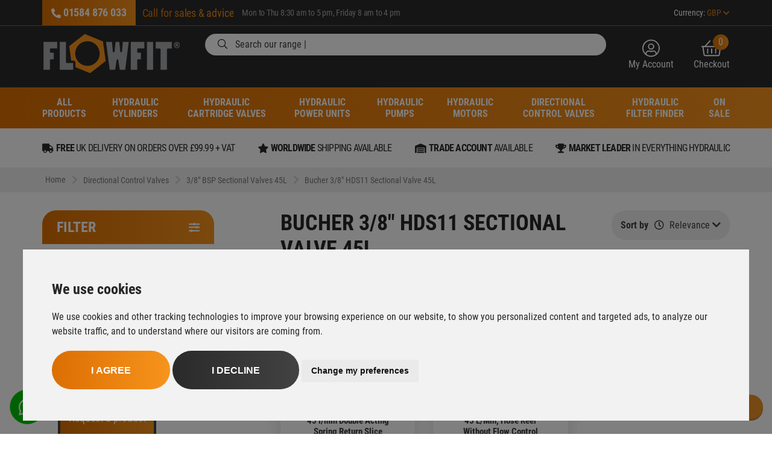

--- FILE ---
content_type: text/html; charset=utf-8
request_url: http://www.flowfitonline.com/categories/directional-control-valves/3-8-bsp-sectional-valves-45l/bucher-3-8-hds11-sectional-valve-45l
body_size: 48329
content:
<!doctype html>
<html lang="en">
<!-- GLOBAL HEADER -->
	<head>
    <meta charset="utf-8">
    <meta name="viewport" content="width=device-width, initial-scale=1, shrink-to-fit=no, maximum-scale=1">
    <meta name="description" content="Shop Bucher 3/8&quot; BSP HDS11 sectional valves, designed for hydraulic systems with a 45L/min flow rate, providing reliable and flexible fluid control.">
    <meta name="author" content="Page Express by www.advansys.com">
    <meta name="msapplication-TileColor" content="#ffffff">
    <meta name="msapplication-TileImage" content="/images/favicon/ms-icon-144x144.png">
    <meta name="theme-color" content="#ffffff">
    <meta name="format-detection" content="telephone=no">
    <meta name="google-translate-customization" content="2530503e3daa8fad-97f71b705bf011e1-g479112e8bfd06ffb-1b">

        <meta name="google-site-verification" content="RuDHmRDoHGBjbT8mJw3jkXPPTor7u5LxHsua3kIlK2M" />


        <meta name="robots" content="index, follow" />

    
    <link rel="manifest" href="/site.webmanifest">
    
    <link rel="shortcut icon" href="/images/favicon/favicon.ico">
    <meta name="msapplication-TileColor" content="#da532c">
    <meta name="msapplication-config" content="/images/favicon/browserconfig.xml">
    <meta name="theme-color" content="#ffffff">

    
    

    
    

    <title>Bucher 3/8&quot; BSP HDS11 Sectional Valves 45L/Min | Flowfit</title>


        <!-- Unnamed script -->
        <script type="text/plain" data-cookie-consent="tracking">
            window.dataLayer = window.dataLayer || [];
            function gtag() { dataLayer.push(arguments); }
            gtag('consent', 'default', {
                ad_user_data: 'denied',
                ad_personalization: 'denied',
                ad_storage: 'denied',
                analytics_storage: 'denied'
            });


            gtag('js', new Date());
            gtag('config', 'AW-1022565409');

            StartGTAG();



            function StartGTAG() {
                console.log('gtag init');
                (function (w, d, s, l, i) {
                    w[l] = w[l] || []; w[l].push({
                        'gtm.start':
                            new Date().getTime(), event: 'gtm.js'
                    }); var f = d.getElementsByTagName(s)[0],
                        j = d.createElement(s), dl = l != 'dataLayer' ? '&l=' + l : ''; j.async = true; j.src =
                            'https://www.googletagmanager.com/gtm.js?id=' + i + dl; f.parentNode.insertBefore(j, f);
                })(window, document, 'script', 'dataLayer', 'GTM-MJ9QZVN');
            }
        </script>
        <!-- end of Unnamed script-->
        <noscript>Free cookie consent management tool by <a href="https://www.termsfeed.com/">TermsFeed</a></noscript>
        <!-- End Cookie Consent by TermsFeed https://www.TermsFeed.com -->
        <!-- Below is the link that users can use to open Preferences Center to change their preferences. Do not modify the ID parameter. Place it where appropriate, style it as needed. -->
        <script>
            function gtag_report_conversion(url) {
                var callback = function () {
                    if (typeof (url) != 'undefined') {
                        window.location = url;
                    }
                };
                gtag('event', 'conversion', {
                    'send_to': 'AW-1022565409/X1bxCLmq_tQDEKG4zOcD',
                    'event_callback': callback
                });
                return false;
            }
        </script>

<link href="/css/top_lib.css?v=g-wuOfQbzweRmsiQtLgWzpS1D4HrMb4PrgKKDANVLjM1" rel="stylesheet"/>


    
        <link href="/css/pagestyles.css?layout=Products_category_page" rel="stylesheet">

            <!-- Global site tag (gtag.js) - Google Analytics -->
            <!--// Google Analytics -->
            <script async src="https://www.googletagmanager.com/gtag/js?id=G-PJ1JX62YYT"></script>
            <script>

                window.dataLayer = window.dataLayer || [];
                function gtag(){dataLayer.push(arguments);}
                gtag('js', new Date());
                gtag('config', 'G-PJ1JX62YYT');

            </script>
            <!-- GATracking -->
            <!-- end of GATracking-->
            <!-- GaTracking2 -->
            <script type="text/plain" data-cookie-consent="tracking">
                var google_replace_number = "01584 876 033";
                (function (a, e, c, f, g, b, d) {
                    var
                        h = { ak: "1022565409", cl: "yTx1COGU6mUQobjM5wM" }; a[c] = a[c] ||
                            function () { (a[c].q = a[c].q || []).push(arguments) }; a[f] ||
                                (a[f] = h.ak); b = e.createElement(g); b.async = 1; b.src = "//www.gstatic.com/wcm/loader.js"; d = e.getElementsByTagName(g)[0]; d.parentNode.insertBefore(b, d); a._googWcmGet = function (b, d, e) {
                                    a[c](2, b, h, d, null, new
                                        Date, e)
                                }
                })(window, document, "_googWcmImpl", "_googWcmAk", "script");
            </script>
            <!-- end of GaTracking2-->
            <!-- Hotjar -->
            <script type="text/plain" data-cookie-consent="tracking">
                (function(h,o,t,j,a,r){
                h.hj=h.hj||function(){(h.hj.q=h.hj.q||[]).push(arguments)};
                h._hjSettings={hjid:744718,hjsv:6};
                a=o.getElementsByTagName('head')[0];
                r=o.createElement('script');r.async=1;
                r.src=t+h._hjSettings.hjid+j+h._hjSettings.hjsv;
                a.appendChild(r);
                })(window,document,'https://static.hotjar.com/c/hotjar-','.js?sv=');
            </script>
            <!-- end of Hotjar-->
    <!--  TrustPilot Widget JS -->
    <script type="text/javascript" src="https://widget.trustpilot.com/bootstrap/v5/tp.widget.bootstrap.min.js" async></script>

    <!-- Schema -->
<script type="application/ld+json">
{
  "@context": "https://schema.org",
  "@type": "LocalBusiness",
  "@id": "https://flowfitonline.com#localbusiness",
  "name": "Flowfit",
  "legalName": "Flowfit Ltd",
  "description": "Since Flowfit launched in 1996, the company has built its success by becoming one of the industry’s powerhouse hydraulic suppliers of fluid power products and bespoke hydraulic power unit solutions used in multiple industries across the globe.",
  "url": "https://flowfitonline.com",
  "logo": "https://flowfitonline.com/images/logo.png",
  "foundingDate": "05/09/2011",
  "contactPoint": {
    "@type": "ContactPoint",
    "telephone": "+44 1584 876033",
    "email": "sales@flowfitonline.com",
    "contactType": "sales@flowfitonline.com",
    "areaServed": "GB, USA, Europe, Worldwide",
    "availableLanguage": "English"
  },
  "telephone": "+44 1584 876033",
  "email": "sales@flowfitonline.com",
  "vatID": " 682 2498 09",
  "priceRange": "££",
  "currenciesAccepted": "GBP, USD, EUR",
  "paymentAccepted": "Credit Card, PayPal",
  "address": {
    "@type": "PostalAddress",
    "streetAddress": "Unit 1, Parys Road, Ludlow Business Park",
    "addressLocality": "Ludlow",
    "addressRegion": "Shropshire",
    "postalCode": "SY8 1XY",
    "addressCountry": "UK"
  },
  "geo": {
    "@type": "GeoCoordinates",
    "latitude": 52.3791,
    "longitude": -2.7056
  },
  "image": "https://anyflip.com/mxzb/lisp/",
  "sameAs": [
    "https://www.facebook.com/flowfitonline/",
    "https://www.instagram.com/flowfitonline/",
    "https://www.linkedin.com/company/flowfit/"
  ],
  "openingHoursSpecification": [
    {
      "@type": "OpeningHoursSpecification",
      "dayOfWeek": "Monday",
      "opens": "08:30",
      "closes": "17:00"
    },
    {
      "@type": "OpeningHoursSpecification",
      "dayOfWeek": "Tuesday",
      "opens": "08:30",
      "closes": "17:00"
    },
    {
      "@type": "OpeningHoursSpecification",
      "dayOfWeek": "Wednesday",
      "opens": "08:30",
      "closes": "17:00"
    },
    {
      "@type": "OpeningHoursSpecification",
      "dayOfWeek": "Thursday",
      "opens": "08:30",
      "closes": "17:00"
    },
    {
      "@type": "OpeningHoursSpecification",
      "dayOfWeek": "Friday",
      "opens": "08:30",
      "closes": "17:00"
    }
  ]
}
</script><meta property="og:type" content="website" />
<meta property="og:title" content="Bucher 3/8&quot; BSP HDS11 Sectional Valves 45L/Min | Flowfit" />
<meta property="og:description" content="Shop Bucher 3/8&quot; BSP HDS11 sectional valves, designed for hydraulic systems with a 45L/min flow rate, providing reliable and flexible fluid control." />
<meta property="og:logo" content="https://www.flowfitonline.com/images/logo.png" />
<meta property="og:site_name" content="Flowfit Hydraulics" />
<meta property="og:image" content="https://www.flowfitonline.com/ogimage.jpeg" />
<meta property="og:image:type" content="image/jpeg" />
<meta name="twitter:card" content="summary_large_image" /><meta name="twitter:title" content="Bucher 3/8&quot; BSP HDS11 Sectional Valves 45L/Min | Flowfit" />
<meta name="twitter:description" content="Shop Bucher 3/8&quot; BSP HDS11 sectional valves, designed for hydraulic systems with a 45L/min flow rate, providing reliable and flexible fluid control." />
<meta name="twitter:image" content="https://www.flowfitonline.com/ogimage.jpeg" />


    <!-- 0 End Schema -->
</head>
<!--// GLOBAL HEADER -->

<body>
        <!-- Google Tag Manager (noscript) -->
    <noscript>
        <iframe src="https://www.googletagmanager.com/ns.html?id=GTM-MJ9QZVN" height="0" width="0"
            style="display:none;visibility:hidden"></iframe>
    </noscript>
    <!-- End Google Tag Manager (noscript) -->

    <header>
        <!-- NAV-04-ECOMMERCE -->
        <nav class="navbar navtr navbar-expand-lg fixed-top">
    <div class="basket-popup-bg" style="display: none;"></div>
    <div class="top-header">
        <div class="container px-sm-0">
            <div class="row">
                <div class="col-6 col-sm-8 col-xl-7 navbar-phone d-flex">
                    <a class="phone-btn phone" href="tel:01584876033"><svg xmlns="http://www.w3.org/2000/svg" width="68.28" height="68.281" viewBox="0 0 13.656 13.656">
  <defs>
    <style>
      .cls-1 {
        fill: #fff;
        fill-rule: evenodd;
      }
    </style>
  </defs>
  <path class="cls-1" d="M253.36,21.875a0.531,0.531,0,0,0-.24-0.053,0.656,0.656,0,0,0-.506.24l-1.306,1.6a9.387,9.387,0,0,1-4.717-4.717l1.6-1.306a0.656,0.656,0,0,0,.24-0.506,0.536,0.536,0,0,0-.053-0.24l-1.28-2.985a0.584,0.584,0,0,0-.586-0.4,0.3,0.3,0,0,0-.133.027l-2.772.64a0.571,0.571,0,0,0-.506.613,11.913,11.913,0,0,0,3.624,8.741,11.914,11.914,0,0,0,8.742,3.624,0.57,0.57,0,0,0,.612-0.506l0.64-2.772a0.293,0.293,0,0,0,.027-0.133,0.585,0.585,0,0,0-.4-0.586Z" transform="translate(-243.094 -13.5)"/>
</svg>
 <span class="number">01584 876 033</span></a>
                    <span data-var="strapline" data-var-type="global" class="d-none d-md-flex">Call for sales &amp; advice</span>
                    <div data-var="working_hours" data-var-type="global" class="working-hours d-none d-lg-flex">Mon to Thu 8:30 am to 5 pm, Friday 8 am to 4 pm</div>
                </div>
                <div class="col-6 col-sm-4 col-xl-5 d-flex justify-content-end">
                    <div class="btn-group language_dropdown ff-language float-right d-none d-sm-flex">
                        <div id="google_translate_element"></div>
                        <script type="text/javascript">
                            function googleTranslateElementInit() {
                                new google.translate.TranslateElement({ pageLanguage: 'en', layout: google.translate.TranslateElement.InlineLayout.SIMPLE }, 'google_translate_element');
                            }
                        </script>
                        <script type="text/javascript" src="//translate.google.com/translate_a/element.js?cb=googleTranslateElementInit"></script>
                    </div>
                    <div class="btn-group currency dropdown">
                        <button class="btn dropdown-toggle" type="button" id="dropdownMenuButton" data-toggle="dropdown" aria-haspopup="true" aria-expanded="false">
                            Currency: <span>GBP <i class="fas fa-chevron-down"></i></span>
                        </button>
                        <div class="dropdown-menu" aria-labelledby="dropdownMenuButton">
                                <a class="dropdown-item" href="#">USD</a>
                                <a class="dropdown-item" href="#">GBP</a>
                                <a class="dropdown-item" href="#">EUR</a>
                        </div>
                    </div>
                </div>
            </div>
        </div>
    </div>
    <div class="container navbar-container px-sm-0">
        <div class="row navbar-header">
            <div class="col-auto col-xl-3">
                <div class="row h-100">
                    <div class="col-auto col-lg-12 logo-container">
                        <a class="navbar-brand" href="/" title=""><img src="/images/logo.png" alt="Flowfit" class="logo" height="105"></a>
                    </div>
                    
                    <div class="col-auto d-block d-lg-none m-auto mob-menu-button">
                        <button class="hamburger hamburger--collapse d-lg-none" type="button" data-toggle="collapse" data-target="#navbar-menu" aria-controls="navbar-menu" aria-expanded="false" aria-label="Toggle navigation">
                            <span class="hamburger-box"><span class="hamburger-inner"></span></span>
                            <span class="hamburger-box none"><span class="hamburger-inner"></span></span>
                        </button>
                    </div>
                    <div class="col-auto d-block d-sm-none">
                        <button id="searchButton_m" type="button" class="s-btn">
                            <img class="search_icon" src="/images/svg/search.svg" alt="search" />
                            <span class="sr-only">Search</span>
                        </button>
                    </div>
                </div>
            </div>
            <div class="col-auto col-sm col-xl-9">
                <div class="row h-100 flex-row-reverse flex-lg-row">
                    <div class="col-12 order-2 col-sm order-lg-1 col-xl d-flex d-lg-block align-items-center justify-content-xl-center mr-auto searchbar-container">
                        <form id="form-search" action="/search" method="get" class="searchbar predictivesearch has-validation-callback" autocomplete="off" role="search">

                            <div class="search-box form-group">
                                <label for="st" class="sr-only">
                                    Search
                                </label>
                                <input type="search" class="form-control" name="st" id="st" value="" placeholder="">
                                
                                <span class="search-placeholder d-none d-lg-inline" data-json="[&quot;\u003cp\u003eSearch our range of \u003ca href=\&quot;/categories/hydraulic-cylinders\&quot;\u003eHydraulic Cylinders\u003c/a\u003e&quot;,&quot;\n\u003cp\u003eSearch our range of \u003ca href=\&quot;/categories/hydraulic-cartridge-valves\&quot;\u003eHydraulic Cartridge Valves\u003c/a\u003e&quot;,&quot;\n\u003cp\u003eSearch  our range of \u003ca href=\&quot;/categories/hydraulic-power-units\&quot;\u003eHydraulic Power Units\u003c/a\u003e&quot;,&quot;\n\u003cp\u003eSearch our range of \u003ca href=\&quot;/categories/hydraulic-motors\&quot;\u003eHydraulic Motors\u003c/a\u003e&quot;]">
                                    <span class="message"></span>
                                </span>
                                <span class="psearch_suggestion"></span>
                                <!--<div class="sep"></div>-->
                                <button id="searchButton" type="submit" class="s-btn" aria-label="search">
                                    <i class="fal fa-search"></i>
                                    <span class="sr-only">Search</span>
                                </button>
                                <button type="button" class="clear-search" tabindex="-1">
                                    <span class="sr-only">clear</span><i class="fal fa-times"></i>
                                </button>
                            </div>
                        </form>
                        
                        <div class="trustpilot-widget-wrapper d-none d-lg-block">
                            <div class="trustpilot-widget" data-locale="en-GB" data-template-id="5419b6ffb0d04a076446a9af"
     data-businessunit-id="5cf12000f5960800011fd912" data-style-height="20px" data-style-width="420px"
     data-theme="dark">
    <a href="https://uk.trustpilot.com/review/www.flowfitonline.com" target="_blank" rel="noopener">Trustpilot</a>
</div>
                        </div>
                    </div>
                    <div class="col-12 order-1 col-sm-auto order-lg-2 col-xl-auto d-flex align-items-center justify-content-sm-end right-buttons-container">
                        <div class="right-buttons">
                            <div class="hamburger-mobile d-none">
                                <button class="hamburger hamburger--collapse d-lg-none" type="button" data-toggle="collapse" data-target="#navbar-menu" aria-controls="navbar-menu" aria-expanded="false" aria-label="Toggle navigation">
                                    <span class="hamburger-box"><span class="hamburger-inner"></span></span>
                                    <span class="title">Browse</span>
                                </button>
                            </div>
                            <div class="d-none sep-block"></div>
                            <div class="search-mobile d-none">
                                <button class="search-toggle" type="button" data-toggle="collapse" data-target="#form-search" aria-controls="navbar-menu" aria-expanded="false" aria-label="Toggle navigation">
                                    <i class="fas fa-search"></i>
                                    <span class="title">Search</span>
                                </button>
                            </div>
                            <div class="d-none sep-block"></div>
                            <div class="account-block d-block">
                                    <a href="/login" class="navbar-account-button" data-title="My Account Login">
                                        <span class="sr-only">account</span>
                                        <svg xmlns="http://www.w3.org/2000/svg" width="28.72" height="30" viewBox="0 0 29.06 29.063">
  <defs>
    <style>
      .cls-1 {
        fill: #fff;
        fill-rule: evenodd;
      }
    </style>
  </defs>
  <path class="cls-1" d="M1223.89,83.57a14.507,14.507,0,1,0,4.25-10.283A14.015,14.015,0,0,0,1223.89,83.57Zm14.53,12.656a12.349,12.349,0,0,1-7.5-2.461v-0.82a3.814,3.814,0,0,1,3.75-3.75q0.12,0,1.32.322a9.325,9.325,0,0,0,4.86,0q1.2-.321,1.32-0.322a3.8,3.8,0,0,1,3.75,3.75v0.82A12.306,12.306,0,0,1,1238.42,96.227Zm7.41-7.529a5.322,5.322,0,0,0-3.66-1.377,6.34,6.34,0,0,0-1.61.322,7.268,7.268,0,0,1-4.28,0,6.34,6.34,0,0,0-1.61-.322,5.34,5.34,0,0,0-3.66,1.377,5.7,5.7,0,0,0-1.9,3.428,12.655,12.655,0,1,1,18.63,0A5.767,5.767,0,0,0,1245.83,88.7Zm-12.56-7.939a5.2,5.2,0,1,0,1.52-3.633A4.939,4.939,0,0,0,1233.27,80.758Zm1.87,0a3.307,3.307,0,0,1,3.28-3.281,3.281,3.281,0,0,1,0,6.563A3.307,3.307,0,0,1,1235.14,80.758Z" transform="translate(-1223.91 -69.031)"/>
</svg>

                                        <div class="text d-none d-md-flex">
                                            <div class="title d-none d-lg-block">My account</div>
                                            <div class="subtitle">Sign in / Register</div>
                                        </div>
                                    </a>
                            </div>
                                <div class="basket-block">
                                    <span class="navbar-basket-button show-basket-popup" data-href="/basket">
                                        <span class="sr-only">basket</span>
                                        <svg xmlns="http://www.w3.org/2000/svg" width="33.75" height="30" viewBox="0 0 33.75 26.313">
  <defs>
    <style>
      .cls-1 {
        fill: #fff;
        fill-rule: evenodd;
      }
    </style>
  </defs>
  <path class="cls-1" d="M1350.93,79.82l-8.15-9.082a0.846,0.846,0,0,0-1.35-.059,0.836,0.836,0,0,0-.05,1.348l7.03,7.793h-18.29l7.04-7.793a0.955,0.955,0,0,0-1.41-1.289l-8.14,9.082h-4.52a0.619,0.619,0,0,0-.7.7v0.469a0.619,0.619,0,0,0,.7.7h0.94l1.76,12.6a2.9,2.9,0,0,0,.97,1.7,2.67,2.67,0,0,0,1.84.7h21.33a2.712,2.712,0,0,0,1.85-.7,2.942,2.942,0,0,0,.96-1.7l1.76-12.6h0.94a0.619,0.619,0,0,0,.7-0.7V80.523a0.619,0.619,0,0,0-.7-0.7h-4.51Zm-1,15H1328.6a0.854,0.854,0,0,1-.94-0.82l-1.7-12.3h26.61l-1.7,12.3a0.854,0.854,0,0,1-.94.82h0ZM1339.94,84.3a1,1,0,0,0-1.35,0,0.934,0.934,0,0,0-.26.674v6.563a0.932,0.932,0,0,0,.26.674,1,1,0,0,0,1.35,0,0.893,0.893,0,0,0,.26-0.674V84.977A0.9,0.9,0,0,0,1339.94,84.3Zm6.56,0a0.9,0.9,0,0,0-.67-0.264,0.923,0.923,0,0,0-.68.264,0.934,0.934,0,0,0-.26.674v6.563a0.932,0.932,0,0,0,.26.674,0.923,0.923,0,0,0,.68.264,0.912,0.912,0,0,0,.94-0.937V84.977A0.9,0.9,0,0,0,1346.5,84.3Zm-13.12,0a1,1,0,0,0-1.35,0,0.9,0.9,0,0,0-.26.674v6.563a0.893,0.893,0,0,0,.26.674,1,1,0,0,0,1.35,0,0.932,0.932,0,0,0,.26-0.674V84.977A0.934,0.934,0,0,0,1333.38,84.3Z" transform="translate(-1322.41 -70.375)"/>
</svg>

                                        <span class="nav-basket-count">0</span>
                                        <span class="title d-none d-lg-block">Checkout</span>
                                    </span>
                                </div>
                        </div>
                    </div>
                </div>
            </div>
            
        </div>
    </div>
        <div id="navbar-menu" class="collapse navbar-collapse width">
            <div class="container px-sm-0">
                <div class="navbar-nav">
                    <div class='nav-item item-dropdown lvl1'><span class='nav-link dropdown-switch'>All Products<span class='dd_caret'></span></span><div class='dropdown-item-menu'><div class='category-name'>All Products</div><a class='back-link'><i class='fas fa-arrow-left'></i> Back</a><div class='dropdown-links-wrapper'><div class='nav-item item-dropdown lvl2'><a class='nav-link dropdown-switch' href='/categories/bell-housings-couplings'>Bell Housings & Couplings<span class='dd_caret'></span></a><div class='dropdown-item-menu'><div class='main-category-mobile'>All Products</div><div class='category-name'>Bell Housings & Couplings</div><a class='back-link'><i class='fas fa-arrow-left'></i> Back</a><div class='dropdown-links-wrapper'><div class='nav-item item-dropdown lvl3'><a class='nav-link dropdown-switch' href='/categories/bell-housings-couplings/electric-motor-bell-housing-drive-couplings'>Electric Motor Bell Housing & Drive Couplings<span class='dd_caret'></span></a><div class='dropdown-item-menu'><div class='category-name'>Electric Motor Bell Housing & Drive Couplings</div><a class='back-link'><i class='fas fa-arrow-left'></i> Back</a><div class='dropdown-links-wrapper'><div class='nav-item lvl4'><a class='nav-link' href='/categories/bell-housings-couplings/electric-motor-bell-housing-drive-couplings/setco-bell-housing-drive-couplings'>Setco Bell Housing & Drive Couplings</a></div><div class='nav-item lvl4'><a class='nav-link' href='/categories/bell-housings-couplings/electric-motor-bell-housing-drive-couplings/hbe-bell-housing-drive-couplings'>HBE Bell Housing & Drive Couplings</a></div></div></div></div><div class='nav-item item-dropdown lvl3'><a class='nav-link dropdown-switch' href='/categories/bell-housings-couplings/petrol-engine-bell-housing-drive-couplings'>Petrol Engine Bell Housing & Drive Couplings<span class='dd_caret'></span></a><div class='dropdown-item-menu'><div class='category-name'>Petrol Engine Bell Housing & Drive Couplings</div><a class='back-link'><i class='fas fa-arrow-left'></i> Back</a><div class='dropdown-links-wrapper'><div class='nav-item lvl4'><a class='nav-link' href='/categories/bell-housings-couplings/petrol-engine-bell-housing-drive-couplings/flowfit-petrol-engine-standard-gear-pump-bell-housing-drive-couplings'>Flowfit Petrol Engine Standard Gear Pump Bell Housing & Drive Couplings</a></div><div class='nav-item lvl4'><a class='nav-link' href='/categories/bell-housings-couplings/petrol-engine-bell-housing-drive-couplings/flowfit-petrol-engine-hi-lo-gear-pump-bell-housing-drive-couplings'>Flowfit Petrol Engine Hi-Lo Gear Pump Bell Housing & Drive Couplings</a></div><div class='nav-item lvl4'><a class='nav-link' href='/categories/bell-housings-couplings/petrol-engine-bell-housing-drive-couplings/omt-petrol-engine-bell-housing-drive-couplings'>OMT Petrol Engine Bell Housing & Drive Couplings</a></div></div></div></div><div class='nav-item lvl3'><a class='nav-link' href='/categories/bell-housings-couplings/accessories'>Accessories</a></div></div></div></div><div class='nav-item lvl2'><a class='nav-link' href='/bespoke-hydraulic-engineering'>Bespoke Hydraulic Engineering</a></div><div class='nav-item lvl2'><a class='nav-link' href='/categories/hydraulic-hose-assemblies-fittings/build-your-own-hydraulic-hose'>Build Your Own Hydraulic Hose</a></div><div class='nav-item item-dropdown lvl2'><a class='nav-link dropdown-switch' href='/categories/clutches-gearboxes'>Clutches & Gearboxes<span class='dd_caret'></span></a><div class='dropdown-item-menu'><div class='main-category-mobile'>All Products</div><div class='category-name'>Clutches & Gearboxes</div><a class='back-link'><i class='fas fa-arrow-left'></i> Back</a><div class='dropdown-links-wrapper'><div class='nav-item lvl3'><a class='nav-link' href='/categories/clutches-gearboxes/agricultural-pto-pump-assemblies'>Agricultural PTO Pump Assemblies</a></div><div class='nav-item lvl3'><a class='nav-link' href='/categories/clutches-gearboxes/electromagnetic-clutch-pump'>Electromagnetic Pump Assemblies</a></div><div class='nav-item item-dropdown lvl3'><a class='nav-link dropdown-switch' href='/categories/clutches-gearboxes/electromagnetic-clutches'>Electromagnetic Clutches<span class='dd_caret'></span></a><div class='dropdown-item-menu'><div class='category-name'>Electromagnetic Clutches</div><a class='back-link'><i class='fas fa-arrow-left'></i> Back</a><div class='dropdown-links-wrapper'><div class='nav-item lvl4'><a class='nav-link' href='/categories/clutches-gearboxes/electromagnetic-clutches/flowfit-electromagnetic-clutches'>Flowfit Electromagnetic Clutches</a></div><div class='nav-item lvl4'><a class='nav-link' href='/categories/clutches-gearboxes/electromagnetic-clutches/borelli-electromagnetic-clutches'>Borelli Electromagnetic Clutches</a></div></div></div></div><div class='nav-item lvl3'><a class='nav-link' href='/categories/clutches-gearboxes/mechanical-clutches'>Mechanical Clutches</a></div><div class='nav-item lvl3'><a class='nav-link' href='/categories/clutches-gearboxes/mechanical-clutch-assemblies'>Mechanical Clutch Assemblies</a></div><div class='nav-item item-dropdown lvl3'><a class='nav-link dropdown-switch' href='/categories/clutches-gearboxes/pto-gearboxes'>PTO Gearboxes<span class='dd_caret'></span></a><div class='dropdown-item-menu'><div class='category-name'>PTO Gearboxes</div><a class='back-link'><i class='fas fa-arrow-left'></i> Back</a><div class='dropdown-links-wrapper'><div class='nav-item lvl4'><a class='nav-link' href='/categories/clutches-gearboxes/pto-gearboxes/aluminium-pto-gearboxes'>Aluminium PTO Gearboxes</a></div><div class='nav-item lvl4'><a class='nav-link' href='/categories/clutches-gearboxes/pto-gearboxes/cast-iron-pto-gearboxes'>Cast Iron PTO Gearboxes</a></div><div class='nav-item lvl4'><a class='nav-link' href='/categories/clutches-gearboxes/pto-gearboxes/borelli-pto-gearboxes'>Borelli PTO Gearboxes</a></div><div class='nav-item lvl4'><a class='nav-link' href='/categories/clutches-gearboxes/pto-gearboxes/pto-splitter-gearboxes'>PTO Splitter Gearboxes</a></div></div></div></div><div class='nav-item item-dropdown lvl3'><a class='nav-link dropdown-switch' href='/categories/clutches-gearboxes/speed-reduction-gearboxes'>Speed Reduction Gearboxes<span class='dd_caret'></span></a><div class='dropdown-item-menu'><div class='category-name'>Speed Reduction Gearboxes</div><a class='back-link'><i class='fas fa-arrow-left'></i> Back</a><div class='dropdown-links-wrapper'><div class='nav-item lvl4'><a class='nav-link' href='/categories/clutches-gearboxes/speed-reduction-gearboxes/flowfit-speed-reduction-gearboxes'>Flowfit Speed Reduction Gearboxes</a></div><div class='nav-item lvl4'><a class='nav-link' href='/categories/clutches-gearboxes/speed-reduction-gearboxes/borelli-speed-reduction-gearboxes'>Borelli Speed Reduction Gearboxes</a></div></div></div></div><div class='nav-item item-dropdown lvl3'><a class='nav-link dropdown-switch' href='/categories/clutches-gearboxes/splined-couplings'>Splined Couplings<span class='dd_caret'></span></a><div class='dropdown-item-menu'><div class='category-name'>Splined Couplings</div><a class='back-link'><i class='fas fa-arrow-left'></i> Back</a><div class='dropdown-links-wrapper'><div class='nav-item lvl4'><a class='nav-link' href='/categories/clutches-gearboxes/splined-couplings/flowfit-splined-couplings'>Flowfit Splined Couplings</a></div><div class='nav-item lvl4'><a class='nav-link' href='/categories/clutches-gearboxes/splined-couplings/borelli-splined-couplings'>Borelli Splined Couplings</a></div></div></div></div></div></div></div><div class='nav-item item-dropdown lvl2'><a class='nav-link dropdown-switch' href='/categories/directional-control-valves'>Directional Control Valves<span class='dd_caret'></span></a><div class='dropdown-item-menu'><div class='main-category-mobile'>All Products</div><div class='category-name'>Directional Control Valves</div><a class='back-link'><i class='fas fa-arrow-left'></i> Back</a><div class='dropdown-links-wrapper'><div class='nav-item item-dropdown lvl3'><a class='nav-link dropdown-switch' href='/categories/directional-control-valves/1-4-bsp-monoblock-valves-20-25l'>1/4" BSP Monoblock Valves 20-25L<span class='dd_caret'></span></a><div class='dropdown-item-menu'><div class='category-name'>1/4" BSP Monoblock Valves 20-25L</div><a class='back-link'><i class='fas fa-arrow-left'></i> Back</a><div class='dropdown-links-wrapper'><div class='nav-item lvl4'><a class='nav-link' href='/categories/directional-control-valves/1-4-bsp-monoblock-valves-20-25l/walvoil-1-4-bsp-q15-gmv15-monoblocks-20-25l'>Walvoil 1/4" BSP Q15/GMV15 Monoblocks 20/25L</a></div><div class='nav-item lvl4'><a class='nav-link' href='/categories/directional-control-valves/1-4-bsp-monoblock-valves-20-25l/walvoil-1-4-bsp-q15-gmv15-spares-20-25l'>Walvoil 1/4" BSP Q15/GMV15 Spares 20/25L</a></div></div></div></div><div class='nav-item item-dropdown lvl3'><a class='nav-link dropdown-switch' href='/categories/directional-control-valves/3-8-bsp-monoblock-valves-40-45l'>3/8" BSP Monoblock Valves 40-45L<span class='dd_caret'></span></a><div class='dropdown-item-menu'><div class='category-name'>3/8" BSP Monoblock Valves 40-45L</div><a class='back-link'><i class='fas fa-arrow-left'></i> Back</a><div class='dropdown-links-wrapper'><div class='nav-item lvl4'><a class='nav-link' href='/categories/directional-control-valves/3-8-bsp-monoblock-valves-40-45l/flowfit-3-8-fw-gm08-monoblocks-45l'>Flowfit 3/8" FW/GM08 Monoblocks 45L</a></div><div class='nav-item lvl4'><a class='nav-link' href='/categories/directional-control-valves/3-8-bsp-monoblock-valves-40-45l/flowfit-3-8-fw-gm08-spares-45l'>Flowfit 3/8" FW/GM08 Spares 45L</a></div><div class='nav-item lvl4'><a class='nav-link' href='/categories/directional-control-valves/3-8-bsp-monoblock-valves-40-45l/walvoil-3-8-q25-monoblocks-40l'>Walvoil 3/8" Q25 Monoblocks 40L</a></div><div class='nav-item lvl4'><a class='nav-link' href='/categories/directional-control-valves/3-8-bsp-monoblock-valves-40-45l/walvoil-3-8-q25-spares-40l'>Walvoil 3/8" Q25 Spares 40L</a></div><div class='nav-item lvl4'><a class='nav-link' href='/categories/directional-control-valves/3-8-bsp-monoblock-valves-40-45l/walvoil-3-8-sd4-sd5-spares-45l'>Walvoil 3/8" SD4/SD5 Spares 45L</a></div><div class='nav-item lvl4'><a class='nav-link' href='/categories/directional-control-valves/3-8-bsp-monoblock-valves-40-45l/bucher-3-8-hdm140-hdm11p-monoblocks-40-45l'>Bucher 3/8" HDM140/HDM11P Monoblocks 40-45L</a></div><div class='nav-item lvl4'><a class='nav-link' href='/categories/directional-control-valves/3-8-bsp-monoblock-valves-40-45l/bucher-3-8-hdm140-hdm11p-spares-40-45l'>Bucher 3/8" HDM140/HDM11P Spares 40-45L</a></div></div></div></div><div class='nav-item item-dropdown lvl3'><a class='nav-link dropdown-switch' href='/categories/directional-control-valves/1-2-bsp-monoblock-valves-45-90l'>1/2" BSP Monoblock Valves 45-90L<span class='dd_caret'></span></a><div class='dropdown-item-menu'><div class='category-name'>1/2" BSP Monoblock Valves 45-90L</div><a class='back-link'><i class='fas fa-arrow-left'></i> Back</a><div class='dropdown-links-wrapper'><div class='nav-item lvl4'><a class='nav-link' href='/categories/directional-control-valves/1-2-bsp-monoblock-valves-45-90l/flowfit-1-2-fw-gm10-monoblocks-45l'>Flowfit 1/2" FW/GM10 Monoblocks 45L</a></div><div class='nav-item lvl4'><a class='nav-link' href='/categories/directional-control-valves/1-2-bsp-monoblock-valves-45-90l/flowfit-1-2-fw-gm10-spares-45l'>Flowfit 1/2" FW/GM10 Spares 45L</a></div><div class='nav-item lvl4'><a class='nav-link' href='/categories/directional-control-valves/1-2-bsp-monoblock-valves-45-90l/flowfit-1-2-90lgm10-monoblocks-90l'>Flowfit 1/2" 90LGM10 Monoblocks 90L</a></div><div class='nav-item lvl4'><a class='nav-link' href='/categories/directional-control-valves/1-2-bsp-monoblock-valves-45-90l/flowfit-1-2-90lgm10-spares-90l'>Flowfit 1/2" 90LGM10 Spares 90L</a></div><div class='nav-item lvl4'><a class='nav-link' href='/categories/directional-control-valves/1-2-bsp-monoblock-valves-45-90l/walvoil-1-2-q45-monoblocks-60l'>Walvoil 1/2" Q45 Monoblocks 60L</a></div><div class='nav-item lvl4'><a class='nav-link' href='/categories/directional-control-valves/1-2-monoblock-valves-45-90l/walvoil-1-2-q45-spares-60l'>Walvoil 1/2" Q45 Spares 60L</a></div><div class='nav-item lvl4'><a class='nav-link' href='/categories/directional-control-valves/1-2-monoblock-valves-45-90l/walvoil-1-2-q75-monoblocks-90l'>Walvoil 1/2" Q75 Monoblocks 90L</a></div><div class='nav-item lvl4'><a class='nav-link' href='/categories/directional-control-valves/1-2-bsp-monoblock-valves-45-90l/walvoil-1-2-q75-spares-90l'>Walvoil 1/2" Q75 Spares 90L</a></div><div class='nav-item lvl4'><a class='nav-link' href='/categories/directional-control-valves/1-2-bsp-monoblock-valves-45-90l/walvoil-1-2-sd11-monoblocks-70l'>Walvoil 1/2" SD11 Monoblocks 70L</a></div><div class='nav-item lvl4'><a class='nav-link' href='/categories/directional-control-valves/1-2-bsp-monoblock-valves-45-90l/walvoil-1-2-sd11-spares-70l'>Walvoil 1/2" SD11 Spares 70L</a></div><div class='nav-item lvl4'><a class='nav-link' href='/categories/directional-control-valves/1-2-bsp-monoblock-valves-45-90l/bucher-1-2-hdm11s-monoblocks-45l'>Bucher 1/2" HDM11S Monoblocks 45L</a></div><div class='nav-item lvl4'><a class='nav-link' href='/categories/directional-control-valves/1-2-bsp-monoblock-valves-45-90l/bucher-1-2-hdm11s-spares-45l'>Bucher 1/2" HDM11S Spares 45L</a></div><div class='nav-item lvl4'><a class='nav-link' href='/categories/directional-control-valves/1-2-monoblock-valves-45-90l/bucher-1-2-hdm18-monoblocks-70l'>Bucher 1/2" HDM18 Monoblocks 70L</a></div><div class='nav-item lvl4'><a class='nav-link' href='/categories/directional-control-valves/1-2-monoblock-valves-45-90l/bucher-1-2-hdm18-spares-70l'>Bucher 1/2" HDM18 Spares 70L</a></div></div></div></div><div class='nav-item item-dropdown lvl3'><a class='nav-link dropdown-switch' href='/categories/directional-control-valves/3-4-bsp-monoblock-valves-120-160l'>3/4" BSP Monoblock Valves 120-160L<span class='dd_caret'></span></a><div class='dropdown-item-menu'><div class='category-name'>3/4" BSP Monoblock Valves 120-160L</div><a class='back-link'><i class='fas fa-arrow-left'></i> Back</a><div class='dropdown-links-wrapper'><div class='nav-item lvl4'><a class='nav-link' href='/categories/directional-control-valves/3-4-bsp-monoblock-valves-120-160l/flowfit-3-4-gt-gm16-monoblocks-120-160l'>Flowfit 3/4" GT/GM16 Monoblocks 120-160L</a></div><div class='nav-item lvl4'><a class='nav-link' href='/categories/directional-control-valves/3-4-bsp-monoblock-valves-120-160l/flowfit-3-4-gt-gm16-spares-120-160l'>Flowfit 3/4" GT/GM16 Spares 120-160L</a></div><div class='nav-item lvl4'><a class='nav-link' href='/categories/directional-control-valves/3-4-bsp-monoblock-valves-120-160l/walvoil-3-4-sd14-spares-120l'>Walvoil 3/4" SD14 Spares 120L</a></div><div class='nav-item lvl4'><a class='nav-link' href='/categories/directional-control-valves/3-4-bsp-monoblock-valves-120-160l/walvoil-3-4-sd18-spares-160l'>Walvoil 3/4" SD18 Spares 160L</a></div><div class='nav-item lvl4'><a class='nav-link' href='/categories/directional-control-valves/3-4-bsp-monoblock-valves-120-160l/walvoil-3-4-q95-monoblocks-130l'>Walvoil 3/4" Q95 Monoblocks 130L</a></div><div class='nav-item lvl4'><a class='nav-link' href='/categories/directional-control-valves/3-4-bsp-monoblock-valves-120-160l/walvoil-3-4-q95-spares-130l'>Walvoil 3/4" Q95 Spares 130L</a></div></div></div></div><div class='nav-item item-dropdown lvl3'><a class='nav-link dropdown-switch' href='/categories/directional-control-valves/3-8-bsp-sectional-valves-45l'>3/8" BSP Sectional Valves 45L<span class='dd_caret'></span></a><div class='dropdown-item-menu'><div class='category-name'>3/8" BSP Sectional Valves 45L</div><a class='back-link'><i class='fas fa-arrow-left'></i> Back</a><div class='dropdown-links-wrapper'><div class='nav-item lvl4'><a class='nav-link' href='/categories/directional-control-valves/3-8-bsp-sectional-valves-45l/bucher-3-8-hds11-sectional-valve-45l'>Bucher 3/8" HDS11 Sectional Valve 45L</a></div><div class='nav-item lvl4'><a class='nav-link' href='/categories/directional-control-valves/3-8-bsp-sectional-valves-45l/bucher-3-8-hds11-spares-45l'>Bucher 3/8" HDS11 Spares 45L</a></div><div class='nav-item lvl4'><a class='nav-link' href='/categories/directional-control-valves/3-8-bsp-sectional-valves-45l/walvoil-3-8-sd6-dls7-spares-45-60l'>Walvoil 3/8" SD6/DLS7 Spares 45-60L</a></div></div></div></div><div class='nav-item item-dropdown lvl3'><a class='nav-link dropdown-switch' href='/categories/directional-control-valves/1-2-bsp-sectional-valves-80l'>1/2" BSP Sectional Valves 80L<span class='dd_caret'></span></a><div class='dropdown-item-menu'><div class='category-name'>1/2" BSP Sectional Valves 80L</div><a class='back-link'><i class='fas fa-arrow-left'></i> Back</a><div class='dropdown-links-wrapper'><div class='nav-item lvl4'><a class='nav-link' href='/categories/directional-control-valves/1-2-bsp-sectional-valves-80l/walvoil-1-2-q80-sectional-valve-80l'>Walvoil 1/2" Q80 Sectional Valve 80L</a></div><div class='nav-item lvl4'><a class='nav-link' href='/categories/directional-control-valves/1-2-bsp-sectional-valves-80l/walvoil-1-2-q80-spares-80l'>Walvoil 1/2" Q80 Spares 80L</a></div><div class='nav-item lvl4'><a class='nav-link' href='/categories/directional-control-valves/1-2-bsp-sectional-valves-80l/bucher-1-2-hds15-sectional-valve-60l'>Bucher 1/2" HDS15 Sectional Valve 60L</a></div><div class='nav-item lvl4'><a class='nav-link' href='/categories/directional-control-valves/1-2-bsp-sectional-valves-80l/bucher-1-2-hds15-spares-60l'>Bucher 1/2" HDS15 Spares 60L</a></div><div class='nav-item lvl4'><a class='nav-link' href='/categories/directional-control-valves/1-2-bsp-sectional-valves-80l/bucher-1-2-hds20-spares-80l'>Bucher 1/2" HDS20 Spares 80L</a></div></div></div></div><div class='nav-item item-dropdown lvl3'><a class='nav-link dropdown-switch' href='/categories/directional-control-valves/3-4-bsp-sectional-valves-120l'>3/4" BSP Sectional Valves 120L<span class='dd_caret'></span></a><div class='dropdown-item-menu'><div class='category-name'>3/4" BSP Sectional Valves 120L</div><a class='back-link'><i class='fas fa-arrow-left'></i> Back</a><div class='dropdown-links-wrapper'><div class='nav-item lvl4'><a class='nav-link' href='/categories/directional-control-valves/3-4-bsp-sectional-valves-120l/bucher-3-4-hds30-sectional-valve-120l'>Bucher 3/4" HDS30 Sectional Valve 120L</a></div><div class='nav-item lvl4'><a class='nav-link' href='/categories/directional-control-valves/3-4-bsp-sectional-valves-120l/bucher-3-4-hds30-spares-120l'>Bucher 3/4" HDS30 Spares 120L</a></div><div class='nav-item lvl4'><a class='nav-link' href='/categories/directional-control-valves/3-4-bsp-sectional-valves-120l/walvoil-3-4-sds180-sectional-valves-160l'>Walvoil 3/4" SDS180 Sectional Valves 160L</a></div></div></div></div><div class='nav-item item-dropdown lvl3'><a class='nav-link dropdown-switch' href='/categories/directional-control-valves/1-bsp-sectional-valves-240l'>1" BSP Sectional Valves 240L<span class='dd_caret'></span></a><div class='dropdown-item-menu'><div class='category-name'>1" BSP Sectional Valves 240L</div><a class='back-link'><i class='fas fa-arrow-left'></i> Back</a><div class='dropdown-links-wrapper'><div class='nav-item lvl4'><a class='nav-link' href='/categories/directional-control-valves/1-bsp-sectional-valves-240l/walvoil-1-sd25-sectional-valve-240l'>Walvoil 1" SD25 Sectional Valve 240L</a></div><div class='nav-item lvl4'><a class='nav-link' href='/categories/directional-control-valves/1-bsp-sectional-valves-240l/walvoil-1-sd25-spares-240l'>Walvoil 1" SD25 Spares 240L</a></div></div></div></div><div class='nav-item lvl3'><a class='nav-link' href='/categories/log-splitter-kits-components/log-splitter-lever-valves'>Log Splitter Valves</a></div><div class='nav-item lvl3'><a class='nav-link' href='/categories/directional-control-valves/rotary-monoblock-valves'>Rotary Monoblock Valves</a></div><div class='nav-item lvl3'><a class='nav-link' href='/categories/directional-control-valves/solenoid-control-valves'>Solenoid Control Valves</a></div></div></div></div><div class='nav-item item-dropdown lvl2'><a class='nav-link dropdown-switch' href='/categories/electric-motors-and-drives'>Electric Motors and Drives<span class='dd_caret'></span></a><div class='dropdown-item-menu'><div class='main-category-mobile'>All Products</div><div class='category-name'>Electric Motors and Drives</div><a class='back-link'><i class='fas fa-arrow-left'></i> Back</a><div class='dropdown-links-wrapper'><div class='nav-item lvl3'><a class='nav-link' href='/categories/electric-motors-and-drives/electric-motors'>Electric Motors</a></div><div class='nav-item lvl3'><a class='nav-link' href='/categories/electric-motors-and-drives/electric-motor-spares'>Electric Motor Spares</a></div><div class='nav-item lvl3'><a class='nav-link' href='/categories/electric-motors-and-drives/ac-variable-speed-drives'>AC Variable Speed Drives</a></div><div class='nav-item item-dropdown lvl3'><a class='nav-link dropdown-switch' href='/categories/electric-motors-and-drives/electric-motor-pump-sets'>Electric Motor Pump Sets<span class='dd_caret'></span></a><div class='dropdown-item-menu'><div class='category-name'>Electric Motor Pump Sets</div><a class='back-link'><i class='fas fa-arrow-left'></i> Back</a><div class='dropdown-links-wrapper'><div class='nav-item lvl4'><a class='nav-link' href='/categories/electric-motors-and-drives/electric-motor-pump-sets/electric-motor-pump-sets-240v-single-phase'>Electric Motor Pump Sets – 240V (Single Phase)</a></div><div class='nav-item lvl4'><a class='nav-link' href='/categories/electric-motors-and-drives/electric-motor-pump-sets/electric-motor-pump-sets-415v-3-phase'>Electric Motor Pump Sets – 415V (3 Phase)</a></div><div class='nav-item lvl4'><a class='nav-link' href='/categories/electric-motors-and-drives/electric-motor-pump-sets/electric-motor-hi-lo-pump-sets'>Electric Motor Hi-Lo Pump Sets</a></div></div></div></div></div></div></div><div class='nav-item item-dropdown lvl2'><a class='nav-link dropdown-switch' href='/categories/hydraulic-adaptors'>Hydraulic Adaptors<span class='dd_caret'></span></a><div class='dropdown-item-menu'><div class='main-category-mobile'>All Products</div><div class='category-name'>Hydraulic Adaptors</div><a class='back-link'><i class='fas fa-arrow-left'></i> Back</a><div class='dropdown-links-wrapper'><div class='nav-item lvl3'><a class='nav-link' href='/categories/hydraulic-adaptors/male-x-male'>Male x Male</a></div><div class='nav-item lvl3'><a class='nav-link' href='/categories/hydraulic-adaptors/male-x-male-bulkhead'>Male x Male Bulkhead</a></div><div class='nav-item lvl3'><a class='nav-link' href='/categories/hydraulic-adaptors/male-x-swivel-female'>Male x Swivel Female</a></div><div class='nav-item lvl3'><a class='nav-link' href='/categories/hydraulic-adaptors/swivel-female-x-swivel-female'>Swivel Female x Swivel Female</a></div><div class='nav-item lvl3'><a class='nav-link' href='/categories/hydraulic-adaptors/male-x-fixed-female'>Male x Fixed Female</a></div><div class='nav-item lvl3'><a class='nav-link' href='/categories/hydraulic-adaptors/female-x-female-fixed'>Female x Female Fixed</a></div><div class='nav-item lvl3'><a class='nav-link' href='/categories/hydraulic-adaptors/male-x-male-x-male-tees'>Male x Male x Male Tees</a></div><div class='nav-item lvl3'><a class='nav-link' href='/categories/hydraulic-adaptors/male-x-male-x-female-tees'>Male x Male x Female Tees</a></div><div class='nav-item lvl3'><a class='nav-link' href='/categories/hydraulic-adaptors/male-x-female-x-male-tees'>Male x Female x Male Tees</a></div><div class='nav-item lvl3'><a class='nav-link' href='/categories/hydraulic-adaptors/male-x-female-x-female-tees'>Male x Female x Female Tees</a></div><div class='nav-item lvl3'><a class='nav-link' href='/categories/hydraulic-adaptors/female-x-female-x-male-tees'>Female x Female x Male Tees</a></div><div class='nav-item lvl3'><a class='nav-link' href='/categories/hydraulic-adaptors/female-x-female-x-female-tees'>Female x Female x Female Tees</a></div><div class='nav-item lvl3'><a class='nav-link' href='/categories/hydraulic-adaptors/male-crosses'>Male Crosses</a></div><div class='nav-item lvl3'><a class='nav-link' href='/categories/hydraulic-adaptors/female-crosses'>Female Crosses</a></div><div class='nav-item lvl3'><a class='nav-link' href='/categories/hydraulic-adaptors/male-x-male-90-compact'>Male x Male 90° Compact</a></div><div class='nav-item lvl3'><a class='nav-link' href='/categories/hydraulic-adaptors/male-x-female-90-compact'>Male X Female 90° Compact</a></div><div class='nav-item lvl3'><a class='nav-link' href='/categories/hydraulic-adaptors/female-x-female-90-compact'>Female x Female 90° Compact</a></div><div class='nav-item lvl3'><a class='nav-link' href='/categories/hydraulic-adaptors/45-compact-adaptors'>45° Compact Adaptors</a></div><div class='nav-item lvl3'><a class='nav-link' href='/categories/hydraulic-adaptors/male-x-male-swept-elbows'>Male x Male Swept Elbows</a></div><div class='nav-item lvl3'><a class='nav-link' href='/categories/hydraulic-adaptors/male-x-female-swept-elbows'>Male x Female Swept Elbows</a></div><div class='nav-item lvl3'><a class='nav-link' href='/categories/hydraulic-adaptors/female-x-female-swept-elbows'>Female x Female Swept Elbows</a></div><div class='nav-item lvl3'><a class='nav-link' href='/categories/hydraulic-adaptors/blanking-plugs'>Blanking Plugs</a></div><div class='nav-item lvl3'><a class='nav-link' href='/categories/hydraulic-adaptors/blanking-caps'>Blanking Caps</a></div><div class='nav-item lvl3'><a class='nav-link' href='/categories/hydraulic-adaptors/forged-adaptors'>Forged Adaptors</a></div><div class='nav-item lvl3'><a class='nav-link' href='/categories/hydraulic-adaptors/o-ring-face-seal-orfs-adaptors'>O'Ring Face Seal ORFS Adaptors</a></div><div class='nav-item lvl3'><a class='nav-link' href='/categories/hydraulic-adaptors/jis-adaptors'>JIS Adaptors</a></div><div class='nav-item lvl3'><a class='nav-link' href='/categories/hydraulic-adaptors/push-in-hose-tail-fittings'>Push-In Hose Tail Fittings</a></div><div class='nav-item lvl3'><a class='nav-link' href='/categories/hydraulic-adaptors/bonded-seals-orings-protective-caps'>Bonded Seals - Orings & Protective Caps</a></div><div class='nav-item lvl3'><a class='nav-link' href='/categories/hydraulic-adaptors/compression-tube-fittings'>Compression Tube Fittings</a></div><div class='nav-item lvl3'><a class='nav-link' href='/categories/hydraulic-adaptors/banjo-bolts'>Banjo Bolts</a></div><div class='nav-item lvl3'><a class='nav-link' href='/categories/hydraulic-adaptors/nuts-bolts'>Nuts & Bolts</a></div><div class='nav-item lvl3'><a class='nav-link' href='/categories/hydraulic-adaptors/stainless-steel-qrc-s-and-adaptors'>Stainless Steel QRC's and Adaptors</a></div></div></div></div><div class='nav-item item-dropdown lvl2'><a class='nav-link dropdown-switch' href='/categories/hydraulic-cartridge-valves'>Hydraulic Cartridge Valves<span class='dd_caret'></span></a><div class='dropdown-item-menu'><div class='main-category-mobile'>All Products</div><div class='category-name'>Hydraulic Cartridge Valves</div><a class='back-link'><i class='fas fa-arrow-left'></i> Back</a><div class='dropdown-links-wrapper'><div class='nav-item item-dropdown lvl3'><a class='nav-link dropdown-switch' href='/categories/hydraulic-cartridge-valves/pilot-operated-check-valves'>Pilot Operated Check Valves<span class='dd_caret'></span></a><div class='dropdown-item-menu'><div class='category-name'>Pilot Operated Check Valves</div><a class='back-link'><i class='fas fa-arrow-left'></i> Back</a><div class='dropdown-links-wrapper'><div class='nav-item lvl4'><a class='nav-link' href='/categories/hydraulic-cartridge-valves/pilot-operated-check-valves/single-pilot-operated-check-valves'>Single Pilot Operated Check Valves</a></div><div class='nav-item lvl4'><a class='nav-link' href='/categories/hydraulic-cartridge-valves/pilot-operated-check-valves/double-pilot-operated-check-valves'>Double Pilot Operated Check Valves</a></div></div></div></div><div class='nav-item lvl3'><a class='nav-link' href='/categories/hydraulic-cartridge-valves/check-valves'>Check Valves</a></div><div class='nav-item lvl3'><a class='nav-link' href='/categories/hydraulic-cartridge-valves/end-stroke-valves'>End Stroke Valves</a></div><div class='nav-item lvl3'><a class='nav-link' href='/categories/hydraulic-cartridge-valves/overcentre-valves'>Overcentre Valves</a></div><div class='nav-item lvl3'><a class='nav-link' href='/categories/hydraulic-cartridge-valves/flow-control-valves'>Flow Control Valves</a></div><div class='nav-item lvl3'><a class='nav-link' href='/categories/hydraulic-cartridge-valves/flow-divider-valves'>Flow Divider Valves</a></div><div class='nav-item lvl3'><a class='nav-link' href='/categories/hydraulic-cartridge-valves/plough-overturning-valves'>Plough Overturning Valves</a></div><div class='nav-item item-dropdown lvl3'><a class='nav-link dropdown-switch' href='/categories/hydraulic-cartridge-valves/ball-valves'>Ball Valves<span class='dd_caret'></span></a><div class='dropdown-item-menu'><div class='category-name'>Ball Valves</div><a class='back-link'><i class='fas fa-arrow-left'></i> Back</a><div class='dropdown-links-wrapper'><div class='nav-item lvl4'><a class='nav-link' href='/categories/hydraulic-cartridge-valves/ball-valves/2-way-ball-valves'>2 Way Ball Valves</a></div><div class='nav-item lvl4'><a class='nav-link' href='/categories/hydraulic-cartridge-valves/ball-valves/3-way-ball-valves'>3 Way Ball Valves</a></div></div></div></div><div class='nav-item item-dropdown lvl3'><a class='nav-link dropdown-switch' href='/categories/hydraulic-cartridge-valves/diverter-valves'>Diverter Valves<span class='dd_caret'></span></a><div class='dropdown-item-menu'><div class='category-name'>Diverter Valves</div><a class='back-link'><i class='fas fa-arrow-left'></i> Back</a><div class='dropdown-links-wrapper'><div class='nav-item lvl4'><a class='nav-link' href='/categories/hydraulic-cartridge-valves/diverter-valves/3-way-diverter-valves'>3 Way Diverter Valves </a></div><div class='nav-item lvl4'><a class='nav-link' href='/categories/hydraulic-cartridge-valves/diverter-valves/4-way-diverter-valves'>4 Way Diverter Valves </a></div><div class='nav-item lvl4'><a class='nav-link' href='/categories/hydraulic-cartridge-valves/diverter-valves/6-way-diverter-valves'>6 Way Diverter Valves</a></div><div class='nav-item lvl4'><a class='nav-link' href='/categories/hydraulic-cartridge-valves/diverter-valves/8-way-diverter-valves'>8 Way Diverter Valves</a></div></div></div></div><div class='nav-item lvl3'><a class='nav-link' href='/categories/hydraulic-cartridge-valves/relief-valves'>Relief Valves</a></div><div class='nav-item lvl3'><a class='nav-link' href='/categories/hydraulic-cartridge-valves/regenerative-valves'>Regenerative Valves</a></div><div class='nav-item lvl3'><a class='nav-link' href='/categories/hydraulic-cartridge-valves/crossline-relief-valves'>Crossline Relief Valves</a></div><div class='nav-item lvl3'><a class='nav-link' href='/categories/hydraulic-motors/bolt-on-valves'>Bolt on Valves For Hydraulic Motors</a></div><div class='nav-item lvl3'><a class='nav-link' href='/categories/hydraulic-cartridge-valves/pressure-reducing-valves'>Pressure Reducing Valves</a></div><div class='nav-item lvl3'><a class='nav-link' href='/categories/hydraulic-cartridge-valves/sequence-valves'>Sequence Valves</a></div><div class='nav-item item-dropdown lvl3'><a class='nav-link dropdown-switch' href='/categories/hydraulic-cartridge-valves/stainless-steel-cartridge-valves'>Stainless Steel Cartridge Valves<span class='dd_caret'></span></a><div class='dropdown-item-menu'><div class='category-name'>Stainless Steel Cartridge Valves</div><a class='back-link'><i class='fas fa-arrow-left'></i> Back</a><div class='dropdown-links-wrapper'><div class='nav-item lvl4'><a class='nav-link' href='/categories/hydraulic-cartridge-valves/stainless-steel-cartridge-valves/stainless-steel-pilot-operated-check-valves'>Stainless Steel Pilot Check Valves</a></div><div class='nav-item lvl4'><a class='nav-link' href='/categories/hydraulic-cartridge-valves/stainless-steel-cartridge-valves/stainless-steel-check-valves'>Stainless Steel Check Valves</a></div><div class='nav-item lvl4'><a class='nav-link' href='/categories/hydraulic-cartridge-valves/stainless-steel-cartridge-valves/stainless-steel-end-stroke-valves'>Stainless Steel End Stroke Valves</a></div><div class='nav-item lvl4'><a class='nav-link' href='/categories/hydraulic-cartridge-valves/stainless-steel-cartridge-valves/stainless-steel-overcentre-valves'>Stainless Steel Overcentre Valves</a></div><div class='nav-item lvl4'><a class='nav-link' href='/categories/hydraulic-cartridge-valves/stainless-steel-cartridge-valves/stainless-steel-flow-control-valves'>Stainless Steel Flow Control Valves</a></div><div class='nav-item lvl4'><a class='nav-link' href='/categories/hydraulic-cartridge-valves/stainless-steel-cartridge-valves/stainless-steel-ball-valves'>Stainless Steel Ball Valves</a></div><div class='nav-item lvl4'><a class='nav-link' href='/categories/hydraulic-cartridge-valves/stainless-steel-cartridge-valves/stainless-steel-diverter-valves'>Stainless Steel Diverter Valves</a></div><div class='nav-item lvl4'><a class='nav-link' href='/categories/hydraulic-cartridge-valves/stainless-steel-cartridge-valves/stainless-steel-relief-valves'>Stainless Steel Relief Valves</a></div><div class='nav-item lvl4'><a class='nav-link' href='/categories/hydraulic-cartridge-valves/stainless-steel-cartridge-valves/stainless-steel-rotating-couplings'>Stainless Steel Rotating Couplings</a></div></div></div></div><div class='nav-item lvl3'><a class='nav-link' href='/categories/hydraulic-cartridge-valves/two-pump-hi-low-unloading-valves'>Two Pump 'Hi-Low' Unloading Valves</a></div><div class='nav-item lvl3'><a class='nav-link' href='/categories/hydraulic-cartridge-valves/rotating-couplings'>Rotating Couplings</a></div><div class='nav-item lvl3'><a class='nav-link' href='/categories/hydraulic-cartridge-valves/hose-burst-valves'>Hose Burst Valves</a></div><div class='nav-item lvl3'><a class='nav-link' href='/categories/hydraulic-cartridge-valves/poppet-valves'>Poppet Valves</a></div><div class='nav-item lvl3'><a class='nav-link' href='/categories/hydraulic-cartridge-valves/cartridge-valve-accessories'>Cartridge Valve Accessories</a></div></div></div></div><div class='nav-item item-dropdown lvl2'><a class='nav-link dropdown-switch' href='/categories/hydraulic-cetop-valves'>Hydraulic Cetop Valves<span class='dd_caret'></span></a><div class='dropdown-item-menu'><div class='main-category-mobile'>All Products</div><div class='category-name'>Hydraulic Cetop Valves</div><a class='back-link'><i class='fas fa-arrow-left'></i> Back</a><div class='dropdown-links-wrapper'><div class='nav-item lvl3'><a class='nav-link' href='/categories/hydraulic-cetop-valves/cetop-3-solenoid-valves'>Cetop 3 Solenoid Valves</a></div><div class='nav-item lvl3'><a class='nav-link' href='/categories/hydraulic-cetop-valves/cetop-3-manual-operated-valves'>Cetop 3 Manual Operated Valves</a></div><div class='nav-item lvl3'><a class='nav-link' href='/categories/hydraulic-cetop-valves/cetop-3-modular-sandwich-valves'>Cetop 3 Modular Sandwich Valves</a></div><div class='nav-item lvl3'><a class='nav-link' href='/categories/hydraulic-cetop-valves/cetop-3-manifolds-subplates'>Cetop 3 Manifolds & Subplates</a></div><div class='nav-item lvl3'><a class='nav-link' href='/categories/hydraulic-cetop-valves/cetop-5-solenoid-valves'>Cetop 5 Solenoid Valves</a></div><div class='nav-item lvl3'><a class='nav-link' href='/categories/hydraulic-cetop-valves/cetop-5-manual-operated-valves'>Cetop 5 Manual Operated Valves</a></div><div class='nav-item lvl3'><a class='nav-link' href='/categories/hydraulic-cetop-valves/cetop-5-modular-sandwich-valves'>Cetop 5 Modular Sandwich Valves</a></div><div class='nav-item lvl3'><a class='nav-link' href='/categories/hydraulic-cetop-valves/cetop-5-manifolds-subplates'>Cetop 5 Manifolds & Subplates</a></div><div class='nav-item lvl3'><a class='nav-link' href='/categories/hydraulic-cetop-valves/cetop-7-solenoid-valves'>Cetop 7 Solenoid Valves</a></div><div class='nav-item lvl3'><a class='nav-link' href='/categories/hydraulic-cetop-valves/cetop-7-modular-sandwich-valves'>Cetop 7 Modular Sandwich Valves</a></div><div class='nav-item lvl3'><a class='nav-link' href='/categories/hydraulic-cetop-valves/cetop-7-subplates'>Cetop 7 Subplates</a></div><div class='nav-item lvl3'><a class='nav-link' href='/categories/hydraulic-cetop-valves/cetop-8-solenoid-valves'>Cetop 8 Solenoid Valves</a></div><div class='nav-item lvl3'><a class='nav-link' href='/categories/hydraulic-cetop-valves/cetop-8-modular-sandwich-valves'>Cetop 8 Modular Sandwich Valves</a></div><div class='nav-item lvl3'><a class='nav-link' href='/categories/hydraulic-cetop-valves/cetop-10-solenoid-valves'>Cetop 10 Solenoid Valves</a></div><div class='nav-item lvl3'><a class='nav-link' href='/categories/hydraulic-cetop-valves/cetop-valve-coils-accessories'>Cetop Valve Coils/Accessories</a></div><div class='nav-item lvl3'><a class='nav-link' href='/categories/hydraulic-cetop-valves/cetop-valve-spools'>Cetop Valve Spools</a></div><div class='nav-item lvl3'><a class='nav-link' href='/categories/hydraulic-cetop-valves/control-switch-boxes'>Control Switch Boxes</a></div></div></div></div><div class='nav-item lvl2'><a class='nav-link' href='/categories/hydraulic-coils'>Hydraulic Coils</a></div><div class='nav-item item-dropdown lvl2'><a class='nav-link dropdown-switch' href='/categories/hydraulic-cylinders'>Hydraulic Cylinders<span class='dd_caret'></span></a><div class='dropdown-item-menu'><div class='main-category-mobile'>All Products</div><div class='category-name'>Hydraulic Cylinders</div><a class='back-link'><i class='fas fa-arrow-left'></i> Back</a><div class='dropdown-links-wrapper'><div class='nav-item item-dropdown lvl3'><a class='nav-link dropdown-switch' href='/categories/hydraulic-cylinders/double-acting-hydraulic-cylinders'>Double Acting Hydraulic Cylinders<span class='dd_caret'></span></a><div class='dropdown-item-menu'><div class='category-name'>Double Acting Hydraulic Cylinders</div><a class='back-link'><i class='fas fa-arrow-left'></i> Back</a><div class='dropdown-links-wrapper'><div class='nav-item lvl4'><a class='nav-link' href='/categories/hydraulic-cylinders/double-acting-hydraulic-cylinders/standard-cylinder-with-fixed-pins'>Standard Cylinder With Fixed Pins</a></div><div class='nav-item lvl4'><a class='nav-link' href='/categories/hydraulic-cylinders/double-acting-hydraulic-cylinders/spherical-end-cylinders'>Spherical End Cylinders</a></div><div class='nav-item lvl4'><a class='nav-link' href='/categories/hydraulic-cylinders/double-acting-hydraulic-cylinders/micro-cylinders'>Micro Cylinders</a></div><div class='nav-item lvl4'><a class='nav-link' href='/categories/hydraulic-cylinders/double-acting-hydraulic-cylinders/no-end-cylinders'>No End Cylinders</a></div><div class='nav-item lvl4'><a class='nav-link' href='/categories/hydraulic-cartridge-valves/plough-overturning-valves'>Plough Overturning Valves</a></div><div class='nav-item lvl4'><a class='nav-link' href='/categories/hydraulic-cylinders/double-acting-hydraulic-cylinders/top-link-cylinders'>Top Link Cylinders</a></div><div class='nav-item lvl4'><a class='nav-link' href='/categories/hydraulic-cylinders/double-acting-hydraulic-cylinders/stabiliser-jack-leg-cylinders'>Stabiliser / Jack leg Cylinders</a></div><div class='nav-item lvl4'><a class='nav-link' href='/categories/hydraulic-cylinders/double-acting-hydraulic-cylinders/semi-standard-cylinders'>Semi Standard Cylinders</a></div></div></div></div><div class='nav-item item-dropdown lvl3'><a class='nav-link dropdown-switch' href='/categories/hydraulic-cylinders/single-acting-hydraulic-cylinders'>Single Acting Hydraulic Cylinders<span class='dd_caret'></span></a><div class='dropdown-item-menu'><div class='category-name'>Single Acting Hydraulic Cylinders</div><a class='back-link'><i class='fas fa-arrow-left'></i> Back</a><div class='dropdown-links-wrapper'><div class='nav-item lvl4'><a class='nav-link' href='/categories/hydraulic-cylinders/single-acting-hydraulic-cylinders/standard-displacement-cylinders'>Standard Displacement Cylinders</a></div><div class='nav-item lvl4'><a class='nav-link' href='/categories/hydraulic-cylinders/single-acting-hydraulic-cylinders/brake-cylinders'>Brake Cylinders</a></div></div></div></div><div class='nav-item lvl3'><a class='nav-link' href='/categories/hydraulic-cylinders/log-splitter-hydraulic-cylinders'>Log Splitter Hydraulic Cylinders</a></div><div class='nav-item item-dropdown lvl3'><a class='nav-link dropdown-switch' href='/categories/hydraulic-cylinders/commercial-telescopic-hydraulic-cylinders'>Commercial Telescopic Cylinders<span class='dd_caret'></span></a><div class='dropdown-item-menu'><div class='category-name'>Commercial Telescopic Cylinders</div><a class='back-link'><i class='fas fa-arrow-left'></i> Back</a><div class='dropdown-links-wrapper'><div class='nav-item lvl4'><a class='nav-link' href='/categories/hydraulic-cylinders/commercial-telescopic-hydraulic-cylinders/bottom-mounted-telescopic-cylinders'>Bottom Mounted Telescopic Cylinders</a></div><div class='nav-item lvl4'><a class='nav-link' href='/categories/hydraulic-cylinders/commercial-telescopic-hydraulic-cylinders/top-mounted-telescopic-cylinders'>Top Mounted Telescopic Cylinders</a></div><div class='nav-item lvl4'><a class='nav-link' href='/categories/hydraulic-cylinders/commercial-telescopic-hydraulic-cylinders/pin-mounted-telescopic-cylinders'>Pin Mounted Telescopic Cylinders</a></div><div class='nav-item lvl4'><a class='nav-link' href='/categories/hydraulic-cylinders/commercial-telescopic-hydraulic-cylinders/telescopic-cylinder-accessories'>Telescopic Cylinder Accessories</a></div></div></div></div><div class='nav-item item-dropdown lvl3'><a class='nav-link dropdown-switch' href='/categories/hydraulic-cylinders/agricultural-telescopic-hydraulic-cylinders'>Agricultural Telescopic Cylinders<span class='dd_caret'></span></a><div class='dropdown-item-menu'><div class='category-name'>Agricultural Telescopic Cylinders</div><a class='back-link'><i class='fas fa-arrow-left'></i> Back</a><div class='dropdown-links-wrapper'><div class='nav-item lvl4'><a class='nav-link' href='/categories/hydraulic-cylinders/agricultural-telescopic-hydraulic-cylinders/metric-telescopic-cylinders'>Metric Telescopic Cylinders</a></div><div class='nav-item lvl4'><a class='nav-link' href='/categories/hydraulic-cylinders/agricultural-telescopic-hydraulic-cylinders/chromed-metric-telescopic-cylinders'>Chromed Metric Telescopic Cylinders </a></div><div class='nav-item lvl4'><a class='nav-link' href='/categories/hydraulic-cylinders/agricultural-telescopic-hydraulic-cylinders/imperial-telescopic-cylinders'>Imperial Telescopic Cylinders</a></div></div></div></div><div class='nav-item lvl3'><a class='nav-link' href='/categories/hydraulic-cylinders/folding-hydraulic-crutch'>Folding Hydraulic Crutch</a></div><div class='nav-item lvl3'><a class='nav-link' href='/categories/hydraulic-cylinders/double-rod-tracker-cylinder'>Double Rod Tracker Cylinder</a></div><div class='nav-item lvl3'><a class='nav-link' href='/categories/hydraulic-cylinders/cylinder-accessories'>Cylinder Accessories</a></div><div class='nav-item lvl3'><a class='nav-link' href='/bespoke-hydraulic-cylinders'>Bespoke Hydraulic Cylinders</a></div></div></div></div><div class='nav-item item-dropdown lvl2'><a class='nav-link dropdown-switch' href='/categories/hydraulic-filtration'>Hydraulic Filtration<span class='dd_caret'></span></a><div class='dropdown-item-menu'><div class='main-category-mobile'>All Products</div><div class='category-name'>Hydraulic Filtration</div><a class='back-link'><i class='fas fa-arrow-left'></i> Back</a><div class='dropdown-links-wrapper'><div class='nav-item item-dropdown lvl3'><a class='nav-link dropdown-switch' href='/categories/hydraulic-filtration/filtrec-filtration-accessories'>Filtrec Filtration Accessories<span class='dd_caret'></span></a><div class='dropdown-item-menu'><div class='category-name'>Filtrec Filtration Accessories</div><a class='back-link'><i class='fas fa-arrow-left'></i> Back</a><div class='dropdown-links-wrapper'><div class='nav-item lvl4'><a class='nav-link' href='/categories/hydraulic-filtration/filtrec-filtration-accessories/filtrec-level-indicators'>Filtrec Level Indicators</a></div><div class='nav-item lvl4'><a class='nav-link' href='/categories/hydraulic-filtration/filtrec-filtration-accessories/filtrec-electromagnetic-level-indicators'>Filtrec Electromagnetic Level Indicators</a></div><div class='nav-item lvl4'><a class='nav-link' href='/categories/hydraulic-filtration/filtrec-filtration-accessories/filtrec-breathers'>Filtrec Breathers</a></div><div class='nav-item lvl4'><a class='nav-link' href='/categories/hydraulic-filtration/filtrec-filtration-accessories/filtrec-extension-tubes-diffusers'>Filtrec Extension Tubes / Diffusers</a></div><div class='nav-item lvl4'><a class='nav-link' href='/categories/hydraulic-filtration/filtrec-filtration-accessories/filtrec-pressure-transmitter'>Filtrec Pressure Transmitter</a></div></div></div></div><div class='nav-item lvl3'><a class='nav-link' href='/categories/hydraulic-filtration/filtrec-suction-strainers'>Filtrec Suction Strainers</a></div><div class='nav-item lvl3'><a class='nav-link' href='/categories/hydraulic-filtration/filtrec-tank-side-suction-filters'>Filtrec Tank Side Suction Filters</a></div><div class='nav-item lvl3'><a class='nav-link' href='/categories/hydraulic-filtration/filtrec-in-line-suction-filters'>Filtrec In-line Suction Filters</a></div><div class='nav-item lvl3'><a class='nav-link' href='/categories/hydraulic-filtration/filtrec-in-line-return-filters'>Filtrec In-line Return Filters</a></div><div class='nav-item lvl3'><a class='nav-link' href='/categories/hydraulic-filtration/filtrec-tank-top-return-line-filters'>Filtrec Tank Top Return Line Filters</a></div><div class='nav-item lvl3'><a class='nav-link' href='/categories/hydraulic-filtration/filtrec-high-pressure-in-line-filters'>Filtrec High Pressure In-line Filters</a></div><div class='nav-item lvl3'><a class='nav-link' href='/categories/hydraulic-filtration/filtrec-last-chance-in-line-filters'>Filtrec Last Chance In-Line Filters</a></div><div class='nav-item lvl3'><a class='nav-link' href='/categories/hydraulic-filtration/filtrec-medium-pressure-in-line-filters'>Filtrec Medium Pressure In-line Filters</a></div><div class='nav-item lvl3'><a class='nav-link' href='/categories/hydraulic-filtration/filtrec-low-pressure-in-line-filters'>Filtrec Low Pressure In-line Filters</a></div><div class='nav-item lvl3'><a class='nav-link' href='/categories/hydraulic-filtration/filtrec-clogging-indicators'>Filtrec Clogging Indicators</a></div><div class='nav-item lvl3'><a class='nav-link' href='/categories/hydraulic-filtration/filtrec-fluid-monitoring'>Filtrec Fluid Monitoring</a></div><div class='nav-item lvl3'><a class='nav-link' href='/categories/hydraulic-filtration/filtration-units'>Filtration Units</a></div><div class='nav-item item-dropdown lvl3'><a class='nav-link dropdown-switch' href='/categories/hydraulic-filtration/fluid-transfer'>Fluid Transfer<span class='dd_caret'></span></a><div class='dropdown-item-menu'><div class='category-name'>Fluid Transfer</div><a class='back-link'><i class='fas fa-arrow-left'></i> Back</a><div class='dropdown-links-wrapper'><div class='nav-item lvl4'><a class='nav-link' href='/categories/hydraulic-filtration/fluid-transfer/hand-fuel-transfer-pumps'>Hand Fuel Transfer Pumps</a></div><div class='nav-item lvl4'><a class='nav-link' href='/categories/hydraulic-filtration/fluid-transfer/electric-oil-transfer-pumps'>Electric Oil Transfer Pumps</a></div><div class='nav-item lvl4'><a class='nav-link' href='/categories/hydraulic-filtration/fluid-transfer/electric-air-fuel-transfer-pumps'>Electric/Air Fuel Transfer Pumps</a></div><div class='nav-item lvl4'><a class='nav-link' href='/categories/hydraulic-filtration/fluid-transfer/dispensing-fuel-nozzles'>Dispensing Fuel Nozzles</a></div><div class='nav-item lvl4'><a class='nav-link' href='/categories/hydraulic-filtration/fluid-transfer/fuel-flow-metres'>Fuel Flow Metres</a></div><div class='nav-item lvl4'><a class='nav-link' href='/categories/hydraulic-filtration/fluid-transfer/fluid-transfer-accessories'>Fluid Transfer Accessories</a></div></div></div></div><div class='nav-item lvl3'><a class='nav-link' href='/categories/hydraulic-filtration/stainless-steel-last-chance-in-line-filters'>Stainless Steel Last Chance Filters</a></div></div></div></div><div class='nav-item item-dropdown lvl2'><a class='nav-link dropdown-switch' href='/categories/hydraulic-hose-crimpers-machinery'>Hydraulic Hose Crimpers & Machinery<span class='dd_caret'></span></a><div class='dropdown-item-menu'><div class='main-category-mobile'>All Products</div><div class='category-name'>Hydraulic Hose Crimpers & Machinery</div><a class='back-link'><i class='fas fa-arrow-left'></i> Back</a><div class='dropdown-links-wrapper'><div class='nav-item lvl3'><a class='nav-link' href='/categories/hydraulic-hose-crimpers-machinery/hand-operated-hose-crimpers'>Hand Operated Hose Crimpers</a></div><div class='nav-item lvl3'><a class='nav-link' href='/categories/hydraulic-hose-crimpers-machinery/battery-hose-crimpers'>Battery Hose Crimpers</a></div><div class='nav-item lvl3'><a class='nav-link' href='/categories/hydraulic-hose-crimpers-machinery/electric-crimpers'>Electric Crimpers</a></div><div class='nav-item lvl3'><a class='nav-link' href='/categories/hydraulic-hose-crimpers-machinery/mobile-van-crimpers'>Mobile Van Crimpers</a></div><div class='nav-item lvl3'><a class='nav-link' href='/categories/hydraulic-hose-crimpers-machinery/bundle-deals'>Bundle Deals</a></div><div class='nav-item lvl3'><a class='nav-link' href='/categories/hydraulic-hose-crimpers-machinery/production-hose-crimpers'>Production Hose Crimpers</a></div><div class='nav-item lvl3'><a class='nav-link' href='/categories/hydraulic-hose-crimpers-machinery/accessories-for-hose-crimpers'>Accessories for Hose Crimpers</a></div><div class='nav-item lvl3'><a class='nav-link' href='/categories/hydraulic-hose-crimpers-machinery/crimper-die-sets'>Crimper Die Sets</a></div><div class='nav-item lvl3'><a class='nav-link' href='/categories/hydraulic-hose-crimpers-machinery/hose-coilers'>Hose Coilers</a></div><div class='nav-item lvl3'><a class='nav-link' href='/categories/hydraulic-hose-crimpers-machinery/hose-and-tube-cleaning'>Hose and Tube Cleaning</a></div><div class='nav-item lvl3'><a class='nav-link' href='/categories/hydraulic-hose-crimpers-machinery/hose-cutters'>Hose Cutters</a></div><div class='nav-item lvl3'><a class='nav-link' href='/categories/hydraulic-hose-crimpers-machinery/hose-skiving'>Hose Skiving</a></div></div></div></div><div class='nav-item item-dropdown lvl2'><a class='nav-link dropdown-switch' href='/categories/hydraulic-hose-assemblies-fittings'>Hydraulic Hose, Assemblies & Fittings<span class='dd_caret'></span></a><div class='dropdown-item-menu'><div class='main-category-mobile'>All Products</div><div class='category-name'>Hydraulic Hose, Assemblies & Fittings</div><a class='back-link'><i class='fas fa-arrow-left'></i> Back</a><div class='dropdown-links-wrapper'><div class='nav-item lvl3'><a class='nav-link' href='/categories/hydraulic-hose/build-your-own-hydraulic-hose'>Build Your Own Hydraulic Hose</a></div><div class='nav-item lvl3'><a class='nav-link' href='/categories/hydraulic-hose-assemblies-fittings/hydraulic-hose-assemblies'>Hydraulic Hose Assemblies</a></div><div class='nav-item item-dropdown lvl3'><a class='nav-link dropdown-switch' href='/categories/hydraulic-hose-assemblies-fittings/hydraulic-hose-fittings'>Hydraulic Hose Fittings<span class='dd_caret'></span></a><div class='dropdown-item-menu'><div class='category-name'>Hydraulic Hose Fittings</div><a class='back-link'><i class='fas fa-arrow-left'></i> Back</a><div class='dropdown-links-wrapper'><div class='nav-item lvl4'><a class='nav-link' href='/categories/hydraulic-hose-assemblies-fittings/hydraulic-hose-fittings/flowfit-hydraulic-hose-fittings'>Flowfit Hydraulic Hose Fittings</a></div><div class='nav-item lvl4'><a class='nav-link' href='/categories/hydraulic-hose-assemblies-fittings/hydraulic-hose-fittings/vincke-hydraulic-hose-fittings'>Vincke Hydraulic Hose Fittings</a></div><div class='nav-item lvl4'><a class='nav-link' href='/categories/hydraulic-hose-assemblies-fittings/stainless-steel-hydraulic-hose-fittings'>Stainless Steel Hydraulic Hose Fittings</a></div></div></div></div><div class='nav-item item-dropdown lvl3'><a class='nav-link dropdown-switch' href='/categories/hydraulic-hose-assemblies-fittings/hydraulic-hose-range'>Hydraulic Hose Range<span class='dd_caret'></span></a><div class='dropdown-item-menu'><div class='category-name'>Hydraulic Hose Range</div><a class='back-link'><i class='fas fa-arrow-left'></i> Back</a><div class='dropdown-links-wrapper'><div class='nav-item lvl4'><a class='nav-link' href='/categories/hydraulic-hose-assemblies-fittings/hydraulic-hose-range/en853-1sn-1-wire-braid-hose'>EN853 1SN / 1 Wire Braid Hose</a></div><div class='nav-item lvl4'><a class='nav-link' href='/categories/hydraulic-hose-assemblies-fittings/hydraulic-hose-range/en857-1sc-1-wire-braid-hose'>EN857 1SC / 1 Wire Braid Hose</a></div><div class='nav-item lvl4'><a class='nav-link' href='/categories/hydraulic-hose-assemblies-fittings/hydraulic-hose-range/en853-2sn-2-wire-braid-hose'>EN853 2SN / 2 Wire Braid Hose</a></div><div class='nav-item lvl4'><a class='nav-link' href='/categories/hydraulic-hose-assemblies-fittings/hydraulic-hose-range/en857-2sc-2-wire-braid-hose'>EN857 2SC / 2 Wire Braid Hose</a></div><div class='nav-item lvl4'><a class='nav-link' href='/categories/hydraulic-hose-assemblies-fittings/hydraulic-hose-range/en856-4sp-4-wire-spiral-hose'>EN856 4SP / 4 Wire Spiral Hose</a></div><div class='nav-item lvl4'><a class='nav-link' href='/categories/hydraulic-hose-assemblies-fittings/hydraulic-hose-range/sae-100r4-textile-braid-wire-helix-hose'>SAE 100R4 / Textile Braid Hose</a></div><div class='nav-item lvl4'><a class='nav-link' href='/categories/hydraulic-hose-assemblies-fittings/hydraulic-hose-range/sae-100r6-textile-braid-hose'>SAE 100R6 / Textile Braid Hose</a></div><div class='nav-item lvl4'><a class='nav-link' href='/categories/hydraulic-hose-assemblies-fittings/hydraulic-hose-range/sae-100r7-thermoplastic-hose'>SAE 100R7 / Thermoplastic Hose</a></div><div class='nav-item lvl4'><a class='nav-link' href='/categories/hydraulic-hose-assemblies-fittings/hydraulic-hose-range/ptfe-convoluted-hose'>PTFE Convoluted Hose</a></div><div class='nav-item lvl4'><a class='nav-link' href='/categories/hydraulic-hose-assemblies-fittings/hydraulic-hose-range/ptfe-stainless-steel-hose'>PTFE Stainless Steel Hose</a></div></div></div></div><div class='nav-item lvl3'><a class='nav-link' href='/categories/hydraulic-hose-assemblies-fittings/hydraulic-hose-sleeves'>Hydraulic Hose Sleeves</a></div><div class='nav-item lvl3'><a class='nav-link' href='/custom-logo-hydraulic-hoses'>Custom Logo Hydraulic Hoses</a></div></div></div></div><div class='nav-item item-dropdown lvl2'><a class='nav-link dropdown-switch' href='/categories/hydraulic-motors'>Hydraulic Motors<span class='dd_caret'></span></a><div class='dropdown-item-menu'><div class='main-category-mobile'>All Products</div><div class='category-name'>Hydraulic Motors</div><a class='back-link'><i class='fas fa-arrow-left'></i> Back</a><div class='dropdown-links-wrapper'><div class='nav-item item-dropdown lvl3'><a class='nav-link dropdown-switch' href='/categories/hydraulic-motors/flowfit-low-speed-high-torque-motors'>Flowfit Low Speed High Torque Motors<span class='dd_caret'></span></a><div class='dropdown-item-menu'><div class='category-name'>Flowfit Low Speed High Torque Motors</div><a class='back-link'><i class='fas fa-arrow-left'></i> Back</a><div class='dropdown-links-wrapper'><div class='nav-item lvl4'><a class='nav-link' href='/categories/hydraulic-motors/flowfit-ffpmm-motors'>Flowfit FFPMM Motors</a></div><div class='nav-item lvl4'><a class='nav-link' href='/categories/hydraulic-motors/flowfit-ffpm-motors'>Flowfit FFPM Motors</a></div><div class='nav-item lvl4'><a class='nav-link' href='/categories/hydraulic-motors/flowfit-ffprm-motors'>Flowfit FFPRM Motors</a></div><div class='nav-item lvl4'><a class='nav-link' href='/categories/hydraulic-motors/flowfit-ffpmh-motors'>Flowfit FFPMH Motors</a></div><div class='nav-item lvl4'><a class='nav-link' href='/categories/hydraulic-motors/flowfit-ffpms-motors'>Flowfit FFPMS Motors</a></div><div class='nav-item lvl4'><a class='nav-link' href='/categories/hydraulic-motors/flowfit-ffpmt-motors'>Flowfit FFPMT Motors</a></div><div class='nav-item lvl4'><a class='nav-link' href='/categories/hydraulic-motors/flowfit-ffpmv-motors'>Flowfit FFPMV Motors</a></div></div></div></div><div class='nav-item item-dropdown lvl3'><a class='nav-link dropdown-switch' href='/categories/hydraulic-motors/m-s-low-speed-high-torque-motors'>M+S Low Speed High Torque Motors<span class='dd_caret'></span></a><div class='dropdown-item-menu'><div class='category-name'>M+S Low Speed High Torque Motors</div><a class='back-link'><i class='fas fa-arrow-left'></i> Back</a><div class='dropdown-links-wrapper'><div class='nav-item lvl4'><a class='nav-link' href='/categories/hydraulic-motors/m-s-epmm-motors'>M+S EPMM Motors</a></div><div class='nav-item lvl4'><a class='nav-link' href='/categories/hydraulic-motors/m-s-epm-motors'>M+S EPM Motors</a></div><div class='nav-item lvl4'><a class='nav-link' href='/categories/hydraulic-motors/m-s-eprm-motors'>M+S EPRM Motors</a></div><div class='nav-item lvl4'><a class='nav-link' href='/categories/hydraulic-motors/m-s-low-speed-high-torque-motors/m-s-epmhw-motors'> M+S EPMHW Motors</a></div><div class='nav-item lvl4'><a class='nav-link' href='/categories/hydraulic-motors/m-s-epms-motors'>M+S EPMS Motors</a></div><div class='nav-item lvl4'><a class='nav-link' href='/categories/hydraulic-motors/m-s-epmt-motors'>M+S EPMT Motors</a></div><div class='nav-item lvl4'><a class='nav-link' href='/categories/hydraulic-motors/m-s-epmv-motors'>M+S EPMV Motors</a></div></div></div></div><div class='nav-item lvl3'><a class='nav-link' href='/categories/hydraulic-motors/eaton-low-speed-high-torque-motors'>EATON Low Speed High Torque Motors</a></div><div class='nav-item lvl3'><a class='nav-link' href='/categories/hydraulic-motors/bolt-on-valves'>Bolt on Valves</a></div><div class='nav-item lvl3'><a class='nav-link' href='/categories/hydraulic-motors/elb-hydraulic-brakes'>ELB Hydraulic Brakes</a></div><div class='nav-item item-dropdown lvl3'><a class='nav-link dropdown-switch' href='/categories/hydraulic-motors/hydraulic-motor-seal-kits'>Hydraulic Motor Seal Kits<span class='dd_caret'></span></a><div class='dropdown-item-menu'><div class='category-name'>Hydraulic Motor Seal Kits</div><a class='back-link'><i class='fas fa-arrow-left'></i> Back</a><div class='dropdown-links-wrapper'><div class='nav-item lvl4'><a class='nav-link' href='/categories/hydraulic-motors/hydraulic-motor-seal-kits/flowfit-hydraulic-motor-seal-kits'>Flowfit Hydraulic Motor Seal Kits</a></div><div class='nav-item lvl4'><a class='nav-link' href='/categories/hydraulic-motors/hydraulic-motor-seal-kits/walvoil-hydraulic-motor-seal-kits'>Walvoil Hydraulic Motor Seal Kits</a></div><div class='nav-item lvl4'><a class='nav-link' href='/categories/hydraulic-motors/hydraulic-motor-seal-kits/m-s-hydraulic-motor-seal-kits'>M+S Hydraulic Motor Seal Kits</a></div><div class='nav-item lvl4'><a class='nav-link' href='/categories/hydraulic-motors/hydraulic-motor-seal-kits/eaton-hydraulic-motor-seal-kits'>EATON Hydraulic Motor Seal Kits</a></div></div></div></div><div class='nav-item lvl3'><a class='nav-link' href='/categories/hydraulic-motors/hydraulic-motors-spares'>Hydraulic Motors Spares</a></div><div class='nav-item lvl3'><a class='nav-link' href='/categories/hydraulic-motors/speed-reduction'>Speed Reduction</a></div><div class='nav-item item-dropdown lvl3'><a class='nav-link dropdown-switch' href='/categories/hydraulic-motors/gear-motors'>Gear Motors<span class='dd_caret'></span></a><div class='dropdown-item-menu'><div class='category-name'>Gear Motors</div><a class='back-link'><i class='fas fa-arrow-left'></i> Back</a><div class='dropdown-links-wrapper'><div class='nav-item lvl4'><a class='nav-link' href='/categories/hydraulic-motors/gear-motors/walvoil-2sm-group-2-gear-motors'>Walvoil 2SM Group 2 Gear Motors</a></div><div class='nav-item lvl4'><a class='nav-link' href='/categories/hydraulic-motors/gear-motors/walvoil-2xm-group-2-gear-motors'>Walvoil 2XM Group 2 Gear Motors</a></div><div class='nav-item lvl4'><a class='nav-link' href='/categories/hydraulic-motors/gear-motors/walvoil-3gm-group-3-gear-motors'>Walvoil 3GM Group 3 Gear Motors</a></div></div></div></div><div class='nav-item lvl3'><a class='nav-link' href='/categories/hydraulic-motors/hydraulic-steering-units'>Hydraulic Steering Units</a></div></div></div></div><div class='nav-item item-dropdown lvl2'><a class='nav-link dropdown-switch' href='/categories/hydraulic-oil-coolers'>Hydraulic Oil Coolers<span class='dd_caret'></span></a><div class='dropdown-item-menu'><div class='main-category-mobile'>All Products</div><div class='category-name'>Hydraulic Oil Coolers</div><a class='back-link'><i class='fas fa-arrow-left'></i> Back</a><div class='dropdown-links-wrapper'><div class='nav-item lvl3'><a class='nav-link' href='/categories/hydraulic-oil-coolers/ac-air-blast-oil-coolers'>AC Air Blast Oil Coolers</a></div><div class='nav-item lvl3'><a class='nav-link' href='/categories/hydraulic-oil-coolers/dc-air-blast-oil-coolers'>DC Air Blast Oil Coolers</a></div><div class='nav-item lvl3'><a class='nav-link' href='/categories/hydraulic-oil-coolers/dc-compact-air-blast-oil-coolers'>DC Compact Air Blast Oil Coolers</a></div><div class='nav-item lvl3'><a class='nav-link' href='/categories/hydraulic-oil-coolers/hydraulic-motor-driven-air-blast-oil-coolers'>Motor Driven Air Blast Oil Coolers</a></div></div></div></div><div class='nav-item lvl2'><a class='nav-link' href='/categories/hydraulic-tube-components/hydraulic-pipe-clamps'>Hydraulic Pipe Clamps</a></div><div class='nav-item item-dropdown lvl2'><a class='nav-link dropdown-switch' href='/categories/hydraulic-power-units'>Hydraulic Power Units<span class='dd_caret'></span></a><div class='dropdown-item-menu'><div class='main-category-mobile'>All Products</div><div class='category-name'>Hydraulic Power Units</div><a class='back-link'><i class='fas fa-arrow-left'></i> Back</a><div class='dropdown-links-wrapper'><div class='nav-item item-dropdown lvl3'><a class='nav-link dropdown-switch' href='/categories/hydraulic-power-units/flowfit-dc-single-acting'>Flowfit DC Single acting<span class='dd_caret'></span></a><div class='dropdown-item-menu'><div class='category-name'>Flowfit DC Single acting</div><a class='back-link'><i class='fas fa-arrow-left'></i> Back</a><div class='dropdown-links-wrapper'><div class='nav-item lvl4'><a class='nav-link' href='/categories/hydraulic-power-units/flowfit-dc-single-acting/12v-dc-single-acting-1-6kw'>12V DC Single Acting 1.6KW</a></div><div class='nav-item lvl4'><a class='nav-link' href='/categories/hydraulic-power-units/flowfit-dc-single-acting/24v-dc-single-acting-1-6kw'>24V DC Single Acting 1.6KW</a></div><div class='nav-item lvl4'><a class='nav-link' href='/categories/hydraulic-power-units/flowfit-dc-single-acting/24v-dc-single-acting-2kw'>24V DC Single Acting 2KW</a></div><div class='nav-item lvl4'><a class='nav-link' href='/categories/hydraulic-power-units/flowfit-dc-single-acting/48v-dc-single-acting-1-6kw'>48V DC Single Acting 1.6KW</a></div></div></div></div><div class='nav-item item-dropdown lvl3'><a class='nav-link dropdown-switch' href='/categories/hydraulic-power-units/flowfit-dc-double-acting'>Flowfit DC Double acting<span class='dd_caret'></span></a><div class='dropdown-item-menu'><div class='category-name'>Flowfit DC Double acting</div><a class='back-link'><i class='fas fa-arrow-left'></i> Back</a><div class='dropdown-links-wrapper'><div class='nav-item lvl4'><a class='nav-link' href='/categories/hydraulic-power-units/flowfit-dc-double-acting/12v-dc-double-acting-1-6kw'>12V DC Double Acting 1.6KW </a></div><div class='nav-item lvl4'><a class='nav-link' href='/categories/hydraulic-power-units/flowfit-dc-double-acting/12v-dc-2-x-double-acting-1-6kw'>12V DC 2 x Double Acting 1.6KW</a></div><div class='nav-item lvl4'><a class='nav-link' href='/categories/hydraulic-power-units/flowfit-dc-double-acting/24v-dc-double-acting-1-6kw'>24V DC Double Acting 1.6KW</a></div><div class='nav-item lvl4'><a class='nav-link' href='/categories/hydraulic-power-units/flowfit-dc-double-acting/24v-dc-2-x-double-acting-1-6kw'>24V DC 2 x Double Acting 1.6KW</a></div><div class='nav-item lvl4'><a class='nav-link' href='/categories/hydraulic-power-units/flowfit-dc-double-acting/24v-dc-double-acting-2kw'>24V DC Double Acting 2KW</a></div><div class='nav-item lvl4'><a class='nav-link' href='/categories/hydraulic-power-units/flowfit-dc-double-acting/24v-dc-2-x-double-acting-2kw'>24V DC 2 x Double Acting 2KW</a></div><div class='nav-item lvl4'><a class='nav-link' href='/categories/hydraulic-power-units/flowfit-dc-double-acting/48v-dc-double-acting-1-6kw'>48V DC Double Acting 1.6KW </a></div><div class='nav-item lvl4'><a class='nav-link' href='/categories/hydraulic-power-units/flowfit-dc-double-acting/48v-dc-2-x-double-acting-1-6kw'>48V DC 2 x Double Acting 1.6KW</a></div></div></div></div><div class='nav-item lvl3'><a class='nav-link' href='/categories/hydraulic-power-units/flowfit-dc-pressure-and-tank-circuit'>Flowfit DC Pressure and Tank Circuit</a></div><div class='nav-item lvl3'><a class='nav-link' href='/categories/hydraulic-power-units/flowfit-ac-single-acting'>Flowfit AC Single acting</a></div><div class='nav-item item-dropdown lvl3'><a class='nav-link dropdown-switch' href='/categories/hydraulic-power-units/flowfit-ac-double-acting'>Flowfit AC Double Acting<span class='dd_caret'></span></a><div class='dropdown-item-menu'><div class='category-name'>Flowfit AC Double Acting</div><a class='back-link'><i class='fas fa-arrow-left'></i> Back</a><div class='dropdown-links-wrapper'><div class='nav-item lvl4'><a class='nav-link' href='/categories/hydraulic-power-units/flowfit-ac-double-acting/industrial-ac-double-acting-power-packs'>Industrial AC Double Acting Power Packs</a></div><div class='nav-item lvl4'><a class='nav-link' href='/categories/hydraulic-power-units/flowfit-ac-double-acting/mini-ac-double-acting-power-packs'>Mini AC Double Acting Power Packs</a></div></div></div></div><div class='nav-item item-dropdown lvl3'><a class='nav-link dropdown-switch' href='/categories/hydraulic-power-units/flowfit-ac-pressure-and-tank-circuit'>Flowfit AC Pressure and Tank Circuit<span class='dd_caret'></span></a><div class='dropdown-item-menu'><div class='category-name'>Flowfit AC Pressure and Tank Circuit</div><a class='back-link'><i class='fas fa-arrow-left'></i> Back</a><div class='dropdown-links-wrapper'><div class='nav-item lvl4'><a class='nav-link' href='/categories/hydraulic-power-units/flowfit-ac-pressure-and-tank-circuit/industrial-ac-pressure-tank-power-packs'>Industrial AC Pressure & Tank Power Packs</a></div><div class='nav-item lvl4'><a class='nav-link' href='/categories/hydraulic-power-units/flowfit-ac-pressure-and-tank-circuit/mini-ac-pressure-tank-power-packs'>Mini AC Pressure & Tank Power Packs</a></div></div></div></div><div class='nav-item lvl3'><a class='nav-link' href='/categories/hydraulic-power-units/diesel-engine-driven'>Diesel Engine Driven</a></div><div class='nav-item item-dropdown lvl3'><a class='nav-link dropdown-switch' href='/categories/hydraulic-power-units/petrol-engine-driven'>Petrol Engine Driven<span class='dd_caret'></span></a><div class='dropdown-item-menu'><div class='category-name'>Petrol Engine Driven</div><a class='back-link'><i class='fas fa-arrow-left'></i> Back</a><div class='dropdown-links-wrapper'><div class='nav-item lvl4'><a class='nav-link' href='/categories/hydraulic-power-units/petrol-engine-driven/honda-petrol-engine-driven'>Honda Petrol Engine Driven</a></div><div class='nav-item lvl4'><a class='nav-link' href='/categories/hydraulic-power-units/petrol-engine-driven/loncin-petrol-engine-driven'>Loncin Petrol Engine Driven</a></div></div></div></div><div class='nav-item lvl3'><a class='nav-link' href='/categories/hydraulic-power-units/dc-motor-pump-sets'>DC Motor Pump Sets</a></div><div class='nav-item lvl3'><a class='nav-link' href='/categories/hydraulic-trailer-tipper-assemblies/dc-single-acting-trailer-tipper-assemblies'>DC Single Acting Trailer Tippers</a></div><div class='nav-item lvl3'><a class='nav-link' href='/categories/electric-motors-and-drives/electric-motor-pump-sets'>Electric Motor Pump Sets</a></div><div class='nav-item item-dropdown lvl3'><a class='nav-link dropdown-switch' href='/categories/hydraulic-power-units/bucher-dc-power-units'>Bucher DC Power Units<span class='dd_caret'></span></a><div class='dropdown-item-menu'><div class='category-name'>Bucher DC Power Units</div><a class='back-link'><i class='fas fa-arrow-left'></i> Back</a><div class='dropdown-links-wrapper'><div class='nav-item lvl4'><a class='nav-link' href='/categories/hydraulic-power-units/bucher-dc-power-units/bucher-up100-dc-single-acting'>Bucher UP100 DC Single acting</a></div><div class='nav-item lvl4'><a class='nav-link' href='/categories/hydraulic-power-units/bucher-dc-power-units/bucher-up100-dc-double-acting'>Bucher UP100 DC Double acting</a></div><div class='nav-item lvl4'><a class='nav-link' href='/categories/hydraulic-power-units/bucher-dc-power-units/bucher-up100-dc-pressure-and-tank-circuit'>Bucher UP100 DC Pressure and Tank Circuit</a></div></div></div></div><div class='nav-item item-dropdown lvl3'><a class='nav-link dropdown-switch' href='/categories/hydraulic-power-units/bucher-ac-power-units'>Bucher AC Power Units<span class='dd_caret'></span></a><div class='dropdown-item-menu'><div class='category-name'>Bucher AC Power Units</div><a class='back-link'><i class='fas fa-arrow-left'></i> Back</a><div class='dropdown-links-wrapper'><div class='nav-item lvl4'><a class='nav-link' href='/categories/hydraulic-power-units/bucher-ac-power-units/bucher-up100-ac-single-acting'>Bucher UP100 AC Single acting</a></div><div class='nav-item lvl4'><a class='nav-link' href='/categories/hydraulic-power-units/bucher-ac-power-units/bucher-up100-ac-double-acting'>Bucher UP100 AC Double acting</a></div><div class='nav-item lvl4'><a class='nav-link' href='/categories/hydraulic-power-units/bucher-ac-power-units/bucher-up100-ac-pressure-and-tank-circuit'>Bucher UP100 AC Pressure and Tank Circuit</a></div></div></div></div><div class='nav-item lvl3'><a class='nav-link' href='/categories/hydraulic-power-units/bucher-belt-driven-units'>Bucher Belt Driven</a></div><div class='nav-item item-dropdown lvl3'><a class='nav-link dropdown-switch' href='/categories/hydraulic-power-units/hydraulic-power-unit-spares'>Hydraulic Power Unit Spares<span class='dd_caret'></span></a><div class='dropdown-item-menu'><div class='category-name'>Hydraulic Power Unit Spares</div><a class='back-link'><i class='fas fa-arrow-left'></i> Back</a><div class='dropdown-links-wrapper'><div class='nav-item lvl4'><a class='nav-link' href='/categories/hydraulic-power-units/hydraulic-power-unit-spares/dc-motor-pump-spares'>DC Motor & Pump Spares</a></div><div class='nav-item lvl4'><a class='nav-link' href='/categories/hydraulic-power-units/hydraulic-power-unit-spares/dc-tank-spares'>DC Tank Spares</a></div><div class='nav-item lvl4'><a class='nav-link' href='/categories/hydraulic-power-units/hydraulic-power-unit-spares/dc-cartridge-cetop-spares'>DC Cartridge / Cetop Spares</a></div><div class='nav-item lvl4'><a class='nav-link' href='/categories/hydraulic-power-units/hydraulic-power-unit-spares/dc-pendant-controller-spares'>DC Pendant Controller Spares</a></div><div class='nav-item lvl4'><a class='nav-link' href='/categories/hydraulic-power-units/hydraulic-power-unit-spares/dc-manifolds-blocks-spares'>DC Manifolds / Blocks Spares</a></div><div class='nav-item lvl4'><a class='nav-link' href='/categories/hydraulic-power-units/hydraulic-power-unit-spares/dc-other-power-unit-spares'>DC Other Power Unit Spares</a></div><div class='nav-item lvl4'><a class='nav-link' href='/categories/hydraulic-power-units/hydraulic-power-unit-spares/ac-motor-pump-spares'>AC Motor & Pump Spares</a></div><div class='nav-item lvl4'><a class='nav-link' href='/categories/hydraulic-power-units/hydraulic-power-unit-spares/ac-tank-spares'>AC Tank Spares</a></div><div class='nav-item lvl4'><a class='nav-link' href='/categories/hydraulic-power-units/hydraulic-power-unit-spares/ac-cartridge-cetop-spares'>AC Cartridge / Cetop Spares</a></div><div class='nav-item lvl4'><a class='nav-link' href='/categories/hydraulic-power-units/hydraulic-power-unit-spares/ac-manifolds-flange-spares'>AC Manifolds / Flange Spares</a></div><div class='nav-item lvl4'><a class='nav-link' href='/categories/hydraulic-power-units/hydraulic-power-unit-spares/dc-bucher-spares'>DC Bucher Spares</a></div><div class='nav-item lvl4'><a class='nav-link' href='/categories/hydraulic-power-units/hydraulic-power-unit-spares/ac-bucher-spares'>AC Bucher Spares</a></div></div></div></div><div class='nav-item lvl3'><a class='nav-link' href='/e11-hydraulic-power-units'>E11 Hydraulic Power Units</a></div></div></div></div><div class='nav-item item-dropdown lvl2'><a class='nav-link dropdown-switch' href='/categories/hydraulic-pressure-gauges'>Hydraulic Pressure Gauges<span class='dd_caret'></span></a><div class='dropdown-item-menu'><div class='main-category-mobile'>All Products</div><div class='category-name'>Hydraulic Pressure Gauges</div><a class='back-link'><i class='fas fa-arrow-left'></i> Back</a><div class='dropdown-links-wrapper'><div class='nav-item lvl3'><a class='nav-link' href='/categories/hydraulic-pressure-gauges/hydraulic-pressure-gauges'>Hydraulic Pressure Gauges</a></div><div class='nav-item item-dropdown lvl3'><a class='nav-link dropdown-switch' href='/categories/hydraulic-pressure-gauges/hydraulic-pressure-gauge-test-kits'>Hydraulic Pressure Gauge Test Kits<span class='dd_caret'></span></a><div class='dropdown-item-menu'><div class='category-name'>Hydraulic Pressure Gauge Test Kits</div><a class='back-link'><i class='fas fa-arrow-left'></i> Back</a><div class='dropdown-links-wrapper'><div class='nav-item lvl4'><a class='nav-link' href='/categories/hydraulic-pressure-gauges/hydraulic-pressure-gauge-test-kits/single-gauge-test-kits'>Single Gauge Test Kits</a></div><div class='nav-item lvl4'><a class='nav-link' href='/categories/hydraulic-pressure-gauges/hydraulic-pressure-gauge-test-kits/portable-gauge-test-kits'>Portable Gauge Test Kits</a></div></div></div></div><div class='nav-item lvl3'><a class='nav-link' href='/categories/hydraulic-pressure-gauges/pneumatic-gauges'>Pneumatic Gauges</a></div><div class='nav-item lvl3'><a class='nav-link' href='/categories/hydraulic-pressure-gauges/digital-pressure-gauges'>Digital Pressure Gauges</a></div><div class='nav-item lvl3'><a class='nav-link' href='/categories/hydraulic-pressure-gauges/gauge-accessories'>Gauge Accessories</a></div><div class='nav-item lvl3'><a class='nav-link' href='/categories/hydraulic-pressure-gauges/gauge-isolator-valves'>Gauge Isolator Valves</a></div></div></div></div><div class='nav-item item-dropdown lvl2'><a class='nav-link dropdown-switch' href='/categories/hydraulic-pumps'>Hydraulic Pumps<span class='dd_caret'></span></a><div class='dropdown-item-menu'><div class='main-category-mobile'>All Products</div><div class='category-name'>Hydraulic Pumps</div><a class='back-link'><i class='fas fa-arrow-left'></i> Back</a><div class='dropdown-links-wrapper'><div class='nav-item item-dropdown lvl3'><a class='nav-link dropdown-switch' href='/categories/hydraulic-pumps/flowfit-gear-pumps'>Flowfit Gear Pumps<span class='dd_caret'></span></a><div class='dropdown-item-menu'><div class='category-name'>Flowfit Gear Pumps</div><a class='back-link'><i class='fas fa-arrow-left'></i> Back</a><div class='dropdown-links-wrapper'><div class='nav-item lvl4'><a class='nav-link' href='/categories/hydraulic-pumps/flowfit-gear-pumps/flowfit-group-1-gear-pumps'>Flowfit Group 1 Gear Pumps</a></div><div class='nav-item lvl4'><a class='nav-link' href='/categories/hydraulic-pumps/flowfit-gear-pumps/flowfit-group-2-gear-pumps'>Flowfit Group 2 Gear Pumps</a></div><div class='nav-item lvl4'><a class='nav-link' href='/categories/hydraulic-pumps/flowfit-gear-pumps/flowfit-group-3-gear-pumps'>Flowfit Group 3 Gear Pumps</a></div></div></div></div><div class='nav-item item-dropdown lvl3'><a class='nav-link dropdown-switch' href='/categories/hydraulic-pumps/flowfit-gear-pump-connector-kits'>Flowfit Gear Pump Connector Kits<span class='dd_caret'></span></a><div class='dropdown-item-menu'><div class='category-name'>Flowfit Gear Pump Connector Kits</div><a class='back-link'><i class='fas fa-arrow-left'></i> Back</a><div class='dropdown-links-wrapper'><div class='nav-item lvl4'><a class='nav-link' href='/categories/hydraulic-pumps/flowfit-gear-pump-connector-kits/flowfit-group-1-gear-pumps-connector-kits'>Flowfit Group 1 Gear Pumps Connector Kits</a></div><div class='nav-item lvl4'><a class='nav-link' href='/categories/hydraulic-pumps/flowfit-gear-pump-connector-kits/flowfit-group-2-gear-pumps-connector-kits'>Flowfit Group 2 Gear Pumps Connector Kits</a></div><div class='nav-item lvl4'><a class='nav-link' href='/categories/hydraulic-pumps/flowfit-gear-pump-connector-kits/flowfit-group-3-gear-pumps-connector-kits'>Flowfit Group 3 Gear Pumps Connector Kits</a></div></div></div></div><div class='nav-item item-dropdown lvl3'><a class='nav-link dropdown-switch' href='/categories/hydraulic-pumps/walvoil-gear-pumps'>Walvoil Gear Pumps<span class='dd_caret'></span></a><div class='dropdown-item-menu'><div class='category-name'>Walvoil Gear Pumps</div><a class='back-link'><i class='fas fa-arrow-left'></i> Back</a><div class='dropdown-links-wrapper'><div class='nav-item lvl4'><a class='nav-link' href='/categories/hydraulic-pumps/walvoil-gear-pumps/walvoil-1sp-group-1-pumps'>Walvoil 1SP Group 1 Pumps</a></div><div class='nav-item lvl4'><a class='nav-link' href='/categories/hydraulic-pumps/walvoil-gear-pumps/walvoil-2sp-group-2-pumps'>Walvoil 2SP Group 2 Pumps</a></div><div class='nav-item lvl4'><a class='nav-link' href='/categories/hydraulic-pumps/walvoil-gear-pumps/walvoil-2xp-group-2-pumps'>Walvoil 2XP Group 2 Pumps</a></div><div class='nav-item lvl4'><a class='nav-link' href='/categories/hydraulic-pumps/walvoil-gear-pumps/walvoil-3gp-group-3-pumps'>Walvoil 3GP Group 3 Pumps</a></div><div class='nav-item lvl4'><a class='nav-link' href='/categories/hydraulic-pumps/walvoil-cast-iron-gear-pumps/walvoil-2xpw-group-2-pumps'>Walvoil 2XPW Group 2 Pumps</a></div></div></div></div><div class='nav-item item-dropdown lvl3'><a class='nav-link dropdown-switch' href='/categories/hydraulic-pumps/walvoil-cast-iron-gear-pumps'>Walvoil Cast Iron Gear Pumps<span class='dd_caret'></span></a><div class='dropdown-item-menu'><div class='category-name'>Walvoil Cast Iron Gear Pumps</div><a class='back-link'><i class='fas fa-arrow-left'></i> Back</a><div class='dropdown-links-wrapper'><div class='nav-item lvl4'><a class='nav-link' href='/categories/hydraulic-pumps/walvoil-cast-iron-gear-pumps/walvoil-2xpw-group-2-pumps'>Walvoil 2XPW Group 2 Pumps</a></div><div class='nav-item lvl4'><a class='nav-link' href='/categories/hydraulic-pumps/walvoil-cast-iron-gear-pumps/walvoil-3tpw-group-3-pumps'>Walvoil 3TPW Group 3 Pumps</a></div></div></div></div><div class='nav-item item-dropdown lvl3'><a class='nav-link dropdown-switch' href='/categories/hydraulic-pumps/walvoil-gear-pump-connector-kits'>Walvoil Gear Pump Connector Kits<span class='dd_caret'></span></a><div class='dropdown-item-menu'><div class='category-name'>Walvoil Gear Pump Connector Kits</div><a class='back-link'><i class='fas fa-arrow-left'></i> Back</a><div class='dropdown-links-wrapper'><div class='nav-item lvl4'><a class='nav-link' href='/categories/hydraulic-pumps/walvoil-gear-pump-connector-kits/walvoil-group-1-gear-pumps-connector-kits'>Walvoil Group 1 Gear Pumps Connector Kits</a></div><div class='nav-item lvl4'><a class='nav-link' href='/categories/hydraulic-pumps/walvoil-gear-pump-connector-kits/walvoil-group-2-gear-pumps-connector-kits'>Walvoil Group 2 Gear Pumps Connector Kits</a></div><div class='nav-item lvl4'><a class='nav-link' href='/categories/hydraulic-pumps/walvoil-gear-pump-connector-kits/walvoil-group-3-gear-pumps-connector-kits'>Walvoil Group 3 Gear Pumps Connector Kits</a></div></div></div></div><div class='nav-item lvl3'><a class='nav-link' href='/categories/hydraulic-pumps/gear-pump-connectors'>Gear Pump Connectors</a></div><div class='nav-item lvl3'><a class='nav-link' href='/categories/hydraulic-pumps/galtech-multiple-gear-pumps'>Galtech Multiple Gear Pumps</a></div><div class='nav-item item-dropdown lvl3'><a class='nav-link dropdown-switch' href='/categories/hydraulic-pumps/casappa-gear-pumps-seal-kits'>Casappa Gear Pumps & Seal Kits<span class='dd_caret'></span></a><div class='dropdown-item-menu'><div class='category-name'>Casappa Gear Pumps & Seal Kits</div><a class='back-link'><i class='fas fa-arrow-left'></i> Back</a><div class='dropdown-links-wrapper'><div class='nav-item lvl4'><a class='nav-link' href='/categories/hydraulic-pumps/casappa-gear-pumps-seal-kits/casappa-polaris-aluminium-gear-pumps'>Casappa Polaris Aluminium Gear Pumps</a></div><div class='nav-item lvl4'><a class='nav-link' href='/categories/hydraulic-pumps/casappa-gear-pumps-seal-kits/casappa-kappa-cast-iron-gear-pumps'>Casappa Kappa Cast Iron Gear Pumps</a></div><div class='nav-item lvl4'><a class='nav-link' href='/categories/hydraulic-pumps/casappa-gear-pumps-seal-kits/casappa-seal-kits'>Casappa Seal Kits</a></div></div></div></div><div class='nav-item lvl3'><a class='nav-link' href='/categories/hydraulic-pumps/two-stage-hi-low-gear-pumps'>Two stage Hi-Low Gear Pumps</a></div><div class='nav-item lvl3'><a class='nav-link' href='/categories/hydraulic-pumps/two-stage-hi-low-gear-pump-kits'>Two Stage Hi-Low Gear Pump Kits</a></div><div class='nav-item item-dropdown lvl3'><a class='nav-link dropdown-switch' href='/categories/hydraulic-pumps/gear-pump-spares-accessories'>Gear Pump Spares & Accessories<span class='dd_caret'></span></a><div class='dropdown-item-menu'><div class='category-name'>Gear Pump Spares & Accessories</div><a class='back-link'><i class='fas fa-arrow-left'></i> Back</a><div class='dropdown-links-wrapper'><div class='nav-item lvl4'><a class='nav-link' href='/categories/hydraulic-pumps/gear-pump-spares-accessories/gear-pump-drive-shafts'>Gear Pump Drive Shafts</a></div><div class='nav-item lvl4'><a class='nav-link' href='/categories/hydraulic-pumps/gear-pump-spares-accessories/gear-pump-flanges'>Gear Pump Flanges</a></div><div class='nav-item lvl4'><a class='nav-link' href='/categories/hydraulic-pumps/gear-pump-spares-accessories/gear-pump-seal-kits'>Gear Pump Seal kits</a></div><div class='nav-item lvl4'><a class='nav-link' href='/categories/hydraulic-pumps/gear-pump-spares-accessories/gear-pump-relief-valves'>Gear Pump Relief Valves</a></div><div class='nav-item lvl4'><a class='nav-link' href='/categories/hydraulic-pumps/gear-pump-spares-accessories/gear-pump-rear-covers'>Gear Pump Rear Covers</a></div><div class='nav-item lvl4'><a class='nav-link' href='/categories/hydraulic-pumps/gear-pump-spares-accessories/gear-pump-tandem-kits'>Gear Pump Tandem Kits</a></div><div class='nav-item lvl4'><a class='nav-link' href='/categories/hydraulic-pumps/gear-pump-spares-accessories/gear-pump-spares-misc'>Gear Pump Spares Misc</a></div><div class='nav-item lvl4'><a class='nav-link' href='/categories/hydraulic-pumps/gear-pump-spares-accessories/geared-flow-divider-tie-rods'>Geared Flow Divider Tie Rods</a></div></div></div></div><div class='nav-item item-dropdown lvl3'><a class='nav-link dropdown-switch' href='/categories/hydraulic-pumps/hand-pumps'>Hand Pumps<span class='dd_caret'></span></a><div class='dropdown-item-menu'><div class='category-name'>Hand Pumps</div><a class='back-link'><i class='fas fa-arrow-left'></i> Back</a><div class='dropdown-links-wrapper'><div class='nav-item lvl4'><a class='nav-link' href='/categories/hydraulic-pumps/hand-pumps/flowfit-hand-pumps'>Flowfit Hand Pumps</a></div><div class='nav-item lvl4'><a class='nav-link' href='/categories/hydraulic-pumps/hand-pumps/gl-hand-pumps'>GL Hand Pumps</a></div></div></div></div><div class='nav-item item-dropdown lvl3'><a class='nav-link dropdown-switch' href='/categories/hydraulic-pumps/hand-pump-spares'>Hand Pump Spares<span class='dd_caret'></span></a><div class='dropdown-item-menu'><div class='category-name'>Hand Pump Spares</div><a class='back-link'><i class='fas fa-arrow-left'></i> Back</a><div class='dropdown-links-wrapper'><div class='nav-item lvl4'><a class='nav-link' href='/categories/hydraulic-pumps/hand-pump-spares/flowfit-hand-pump-spares'>Flowfit Hand Pump Spares</a></div><div class='nav-item lvl4'><a class='nav-link' href='/categories/hydraulic-pumps/hand-pump-spares/g-l-hand-pump-spares'>G.L Hand Pump Spares</a></div></div></div></div><div class='nav-item lvl3'><a class='nav-link' href='/categories/hydraulic-trailer-tipper-assemblies/manual-hand-pump-trailer-tipper-assemblies'>Manual Hand Pump Trailer Tipper Assemblies</a></div><div class='nav-item item-dropdown lvl3'><a class='nav-link dropdown-switch' href='/categories/hydraulic-pumps/piston-pumps'>Piston Pumps<span class='dd_caret'></span></a><div class='dropdown-item-menu'><div class='category-name'>Piston Pumps</div><a class='back-link'><i class='fas fa-arrow-left'></i> Back</a><div class='dropdown-links-wrapper'><div class='nav-item lvl4'><a class='nav-link' href='/categories/hydraulic-pumps/piston-pumps/pvs-variable-displacement-piston-pumps-286-bar'>PVS Variable Displacement Piston Pumps 286 Bar</a></div><div class='nav-item lvl4'><a class='nav-link' href='/categories/hydraulic-pumps/piston-pumps/pv-variable-displacement-piston-pumps-350-bar'>PV Variable Displacement Piston Pumps 350 Bar</a></div></div></div></div><div class='nav-item lvl3'><a class='nav-link' href='/categories/hydraulic-pumps/vane-pumps'>Vane Pumps</a></div><div class='nav-item lvl3'><a class='nav-link' href='/categories/electric-motors-and-drives/electric-motor-pump-sets'>Electric Motor Pump Sets</a></div><div class='nav-item lvl3'><a class='nav-link' href='/categories/hydraulic-pumps/electromagnetic-clutch-pump'>Electromagnetic Clutch & Pump</a></div><div class='nav-item item-dropdown lvl3'><a class='nav-link dropdown-switch' href='/categories/hydraulic-pumps/pump-bearing-supports'>Pump Bearing Supports<span class='dd_caret'></span></a><div class='dropdown-item-menu'><div class='category-name'>Pump Bearing Supports</div><a class='back-link'><i class='fas fa-arrow-left'></i> Back</a><div class='dropdown-links-wrapper'><div class='nav-item lvl4'><a class='nav-link' href='/categories/hydraulic-pumps/pump-bearing-supports/flowfit-pump-bearing-supports'>Flowfit Pump Bearing Supports</a></div><div class='nav-item lvl4'><a class='nav-link' href='/categories/hydraulic-pumps/pump-bearing-supports/borelli-pump-bearing-supports'>Borelli Pump Bearing Supports</a></div></div></div></div></div></div></div><div class='nav-item lvl2'><a class='nav-link' href='/categories/hydraulic-pumps/gear-pump-connectors'>Gear Pump Connectors</a></div><div class='nav-item item-dropdown lvl2'><a class='nav-link dropdown-switch' href='/categories/hydraulic-quick-release-couplings'>Hydraulic Quick Release Couplings<span class='dd_caret'></span></a><div class='dropdown-item-menu'><div class='main-category-mobile'>All Products</div><div class='category-name'>Hydraulic Quick Release Couplings</div><a class='back-link'><i class='fas fa-arrow-left'></i> Back</a><div class='dropdown-links-wrapper'><div class='nav-item item-dropdown lvl3'><a class='nav-link dropdown-switch' href='/categories/hydraulic-quick-release-couplings/flowfit-quick-release-couplings'>Flowfit Quick Release Couplings<span class='dd_caret'></span></a><div class='dropdown-item-menu'><div class='category-name'>Flowfit Quick Release Couplings</div><a class='back-link'><i class='fas fa-arrow-left'></i> Back</a><div class='dropdown-links-wrapper'><div class='nav-item lvl4'><a class='nav-link' href='/categories/hydraulic-quick-release-couplings/flowfit-quick-release-couplings/flowfit-iso-a-quick-release-couplings'>Flowfit ISO A Quick Release Couplings</a></div><div class='nav-item lvl4'><a class='nav-link' href='/categories/hydraulic-quick-release-couplings/flowfit-quick-release-couplings/flowfit-flat-face-quick-release-couplings'>Flowfit Flat Face Quick Release Couplings</a></div><div class='nav-item lvl4'><a class='nav-link' href='/categories/hydraulic-quick-release-couplings/flowfit-quick-release-couplings/flowfit-trailer-brake-quick-release-couplings'>Flowfit Trailer Brake Quick Release Couplings</a></div></div></div></div><div class='nav-item item-dropdown lvl3'><a class='nav-link dropdown-switch' href='/categories/hydraulic-quick-release-couplings/gemels-quick-release-couplings'>Gemels Quick Release Couplings<span class='dd_caret'></span></a><div class='dropdown-item-menu'><div class='category-name'>Gemels Quick Release Couplings</div><a class='back-link'><i class='fas fa-arrow-left'></i> Back</a><div class='dropdown-links-wrapper'><div class='nav-item lvl4'><a class='nav-link' href='/categories/hydraulic-quick-release-couplings/gemels-quick-release-couplings/gemels-iso-a-quick-release-couplings'>Gemels ISO A Quick Release Couplings</a></div><div class='nav-item lvl4'><a class='nav-link' href='/categories/hydraulic-quick-release-couplings/gemels-quick-release-couplings/gemels-flat-face-quick-release-couplings'>Gemels Flat Face Quick Release Couplings</a></div><div class='nav-item lvl4'><a class='nav-link' href='/categories/hydraulic-quick-release-couplings/gemels-quick-release-couplings/gemels-push-pull-quick-release-couplings'>Gemels Push Pull Quick Release Couplings</a></div></div></div></div></div></div></div><div class='nav-item item-dropdown lvl2'><a class='nav-link dropdown-switch' href='/categories/hydraulic-tanks'>Hydraulic Tanks<span class='dd_caret'></span></a><div class='dropdown-item-menu'><div class='main-category-mobile'>All Products</div><div class='category-name'>Hydraulic Tanks</div><a class='back-link'><i class='fas fa-arrow-left'></i> Back</a><div class='dropdown-links-wrapper'><div class='nav-item lvl3'><a class='nav-link' href='/categories/hydraulic-tanks/steel-welded-tanks'>Steel Welded Tanks</a></div><div class='nav-item lvl3'><a class='nav-link' href='/categories/hydraulic-tanks/steel-weldless-tanks'>Steel Weldless Tanks</a></div><div class='nav-item lvl3'><a class='nav-link' href='/categories/hydraulic-tanks/steel-heavy-duty-tanks'>Steel Heavy Duty Tanks</a></div><div class='nav-item lvl3'><a class='nav-link' href='/categories/hydraulic-tanks/stainless-steel-tanks'>Stainless Steel Tanks</a></div><div class='nav-item item-dropdown lvl3'><a class='nav-link dropdown-switch' href='/categories/hydraulic-tanks/aluminium-tanks'>Aluminium Tanks<span class='dd_caret'></span></a><div class='dropdown-item-menu'><div class='category-name'>Aluminium Tanks</div><a class='back-link'><i class='fas fa-arrow-left'></i> Back</a><div class='dropdown-links-wrapper'><div class='nav-item lvl4'><a class='nav-link' href='/categories/hydraulic-tanks/aluminium-tanks/aluminium-tanks-assembled'>Aluminium Tanks Assembled</a></div><div class='nav-item lvl4'><a class='nav-link' href='/categories/hydraulic-tanks/aluminium-tanks/aluminium-tanks-accessories'>Aluminium Tanks Accessories</a></div></div></div></div><div class='nav-item lvl3'><a class='nav-link' href='/categories/hydraulic-tanks/tanks-with-accessories'>Tanks with Accessories</a></div><div class='nav-item item-dropdown lvl3'><a class='nav-link dropdown-switch' href='/categories/hydraulic-tanks/hydraulic-tank-heaters'>Hydraulic Tank Heaters<span class='dd_caret'></span></a><div class='dropdown-item-menu'><div class='category-name'>Hydraulic Tank Heaters</div><a class='back-link'><i class='fas fa-arrow-left'></i> Back</a><div class='dropdown-links-wrapper'><div class='nav-item lvl4'><a class='nav-link' href='/categories/hydraulic-tanks/hydraulic-tank-heaters/cartridge-screw-in-tank-heaters-pthk-90'>Cartridge Screw-In Tank Heaters PTHK 90</a></div><div class='nav-item lvl4'><a class='nav-link' href='/categories/hydraulic-tanks/hydraulic-tank-heaters/cartridge-screw-in-tank-heaters-with-temperature-adjustment-pthk-92'>Cartridge Screw-In Tank Heaters With Temperature Adjustment PTHK 92</a></div><div class='nav-item lvl4'><a class='nav-link' href='/categories/hydraulic-tanks/hydraulic-tank-heaters/tube-screw-in-tank-heater-with-temperature-adjustment-rhk'>Tube Screw-In Tank Heater With Temperature Adjustment RHK</a></div><div class='nav-item lvl4'><a class='nav-link' href='/categories/hydraulic-tanks/hydraulic-tank-heaters/immersion-heaters-with-magnetic-clamp-vr'>Immersion Heaters With Magnetic Clamp VR</a></div></div></div></div><div class='nav-item lvl3'><a class='nav-link' href='/categories/hydraulic-tanks/tank-accessories'>Tank Accessories</a></div><div class='nav-item lvl3'><a class='nav-link' href='/categories/hydraulic-power-units/hydraulic-power-unit-spares/dc-tank-spares'>DC Tank Spares</a></div></div></div></div><div class='nav-item item-dropdown lvl2'><a class='nav-link dropdown-switch' href='/categories/hydraulic-tanks/hydraulic-tank-heaters'>Hydraulic Tank Heaters<span class='dd_caret'></span></a><div class='dropdown-item-menu'><div class='main-category-mobile'>All Products</div><div class='category-name'>Hydraulic Tank Heaters</div><a class='back-link'><i class='fas fa-arrow-left'></i> Back</a><div class='dropdown-links-wrapper'><div class='nav-item lvl3'><a class='nav-link' href='/categories/hydraulic-tanks/hydraulic-tank-heaters/cartridge-screw-in-tank-heaters-pthk-90'>Cartridge Screw-In Tank Heaters PTHK 90</a></div><div class='nav-item lvl3'><a class='nav-link' href='/categories/hydraulic-tanks/hydraulic-tank-heaters/cartridge-screw-in-tank-heaters-with-temperature-adjustment-pthk-92'>Cartridge Screw-In Tank Heaters With Temperature Adjustment PTHK 92</a></div><div class='nav-item lvl3'><a class='nav-link' href='/categories/hydraulic-tanks/hydraulic-tank-heaters/tube-screw-in-tank-heater-with-temperature-adjustment-rhk'>Tube Screw-In Tank Heater With Temperature Adjustment RHK</a></div><div class='nav-item lvl3'><a class='nav-link' href='/categories/hydraulic-tanks/hydraulic-tank-heaters/immersion-heaters-with-magnetic-clamp-vr'>Immersion Heaters With Magnetic Clamp VR</a></div></div></div></div><div class='nav-item item-dropdown lvl2'><a class='nav-link dropdown-switch' href='/categories/hydraulic-trailer-tipper-assemblies'>Hydraulic Trailer Tipper Assemblies<span class='dd_caret'></span></a><div class='dropdown-item-menu'><div class='main-category-mobile'>All Products</div><div class='category-name'>Hydraulic Trailer Tipper Assemblies</div><a class='back-link'><i class='fas fa-arrow-left'></i> Back</a><div class='dropdown-links-wrapper'><div class='nav-item lvl3'><a class='nav-link' href='/categories/hydraulic-trailer-tipper-assemblies/dc-single-acting-trailer-tipper-assemblies'>DC Single Acting Trailer Tipper Assemblies</a></div><div class='nav-item lvl3'><a class='nav-link' href='/categories/hydraulic-trailer-tipper-assemblies/manual-hand-pump-trailer-tipper-assemblies'>Manual Hand Pump Trailer Tippers</a></div></div></div></div><div class='nav-item item-dropdown lvl2'><a class='nav-link dropdown-switch' href='/categories/hydraulic-tube-components'>Hydraulic Tube & Components<span class='dd_caret'></span></a><div class='dropdown-item-menu'><div class='main-category-mobile'>All Products</div><div class='category-name'>Hydraulic Tube & Components</div><a class='back-link'><i class='fas fa-arrow-left'></i> Back</a><div class='dropdown-links-wrapper'><div class='nav-item item-dropdown lvl3'><a class='nav-link dropdown-switch' href='/categories/hydraulic-tube-components/hydraulic-tubing'>Hydraulic Tubing<span class='dd_caret'></span></a><div class='dropdown-item-menu'><div class='category-name'>Hydraulic Tubing</div><a class='back-link'><i class='fas fa-arrow-left'></i> Back</a><div class='dropdown-links-wrapper'><div class='nav-item lvl4'><a class='nav-link' href='/categories/hydraulic-tube-components/hydraulic-tubing/imperial-steel-hydraulic-tubing'>Imperial Steel Hydraulic Tubing</a></div><div class='nav-item lvl4'><a class='nav-link' href='/categories/hydraulic-tube-components/hydraulic-tubing/metric-steel-hydraulic-tubing'>Metric Steel Hydraulic Tubing</a></div><div class='nav-item lvl4'><a class='nav-link' href='/categories/hydraulic-tube-components/hydraulic-tubing/metric-chrome-hydraulic-tubing'>Metric Chrome Hydraulic Tubing</a></div></div></div></div><div class='nav-item item-dropdown lvl3'><a class='nav-link dropdown-switch' href='/categories/hydraulic-tube-components/stainless-steel-hydraulic-tubing'>Stainless Steel Hydraulic Tubing<span class='dd_caret'></span></a><div class='dropdown-item-menu'><div class='category-name'>Stainless Steel Hydraulic Tubing</div><a class='back-link'><i class='fas fa-arrow-left'></i> Back</a><div class='dropdown-links-wrapper'><div class='nav-item lvl4'><a class='nav-link' href='/categories/hydraulic-tube-components/stainless-steel-hydraulic-tubing/metric-stainless-steel-hydraulic-tubing'>Metric Stainless Steel Hydraulic Tubing</a></div><div class='nav-item lvl4'><a class='nav-link' href='/categories/hydraulic-tube-components/stainless-steel-hydraulic-tubing/imperial-stainless-steel-hydraulic-tubing'>Imperial Stainless Steel Hydraulic Tubing</a></div></div></div></div><div class='nav-item lvl3'><a class='nav-link' href='/categories/hydraulic-tube-components/hydraulic-pipe-clamps'>Hydraulic Pipe Clamps</a></div><div class='nav-item lvl3'><a class='nav-link' href='/categories/hydraulic-adaptors/compression-tube-fittings'>Compression Tube Fittings</a></div><div class='nav-item lvl3'><a class='nav-link' href='/categories/hydraulic-tube-components/tube-accessories'>Tube Accessories</a></div></div></div></div><div class='nav-item lvl2'><a class='nav-link' href='/categories/industrial-cleaning-products'>Industrial Cleaning Products</a></div><div class='nav-item lvl2'><a class='nav-link' href='/categories/industrial-hand-tools'>Industrial Hand Tools</a></div><div class='nav-item item-dropdown lvl2'><a class='nav-link dropdown-switch' href='/categories/log-splitter-kits-components'>Log Splitter Kits & Components<span class='dd_caret'></span></a><div class='dropdown-item-menu'><div class='main-category-mobile'>All Products</div><div class='category-name'>Log Splitter Kits & Components</div><a class='back-link'><i class='fas fa-arrow-left'></i> Back</a><div class='dropdown-links-wrapper'><div class='nav-item lvl3'><a class='nav-link' href='/categories/log-splitter-kits-components/log-splitter-lever-valves'>Log Splitter Lever Valves</a></div><div class='nav-item item-dropdown lvl3'><a class='nav-link dropdown-switch' href='/categories/log-splitter-kits-components/log-splitter-kits'>Log Splitter Kits<span class='dd_caret'></span></a><div class='dropdown-item-menu'><div class='category-name'>Log Splitter Kits</div><a class='back-link'><i class='fas fa-arrow-left'></i> Back</a><div class='dropdown-links-wrapper'><div class='nav-item lvl4'><a class='nav-link' href='/categories/log-splitter-kits-components/log-splitter-kits/specialist-log-splitter-starter-kits'>Specialist Log Splitter Starter Kits</a></div><div class='nav-item lvl4'><a class='nav-link' href='/categories/log-splitter-kits-components/log-splitter-kits/double-acting-log-splitter-kits'>Double Acting Log Splitter Kits</a></div><div class='nav-item lvl4'><a class='nav-link' href='/categories/log-splitter-kits-components/log-splitter-kits/engine-driven-log-splitter-kits'>Engine Driven Log Splitter Kits</a></div><div class='nav-item lvl4'><a class='nav-link' href='/categories/log-splitter-kits-components/log-splitter-kits/no-cylinder-log-splitter-kits'>No Cylinder Log Splitter Kits</a></div><div class='nav-item lvl4'><a class='nav-link' href='/categories/log-splitter-kits-components/log-splitter-kits/no-engine-log-splitter-kits'>No Engine Log Splitter Kits</a></div></div></div></div><div class='nav-item lvl3'><a class='nav-link' href='/categories/hydraulic-cylinders/log-splitter-hydraulic-cylinders'>D/Acting Log Splitter Cylinders</a></div><div class='nav-item lvl3'><a class='nav-link' href='/categories/hydraulic-filtration/filtrec-in-line-suction-filters'>Filtrec In-line Suction Filters</a></div><div class='nav-item lvl3'><a class='nav-link' href='/categories/hydraulic-tanks'>Hydraulic Tanks</a></div><div class='nav-item lvl3'><a class='nav-link' href='/categories/hydraulic-pumps/two-stage-hi-low-gear-pumps'>Two stage Hi-Low Gear Pumps</a></div><div class='nav-item lvl3'><a class='nav-link' href='/categories/hydraulic-pumps/two-stage-hi-low-gear-pump-kits'>Two Stage Hi-Low Gear Pump Kits</a></div><div class='nav-item lvl3'><a class='nav-link' href='/categories/bell-housings-couplings/petrol-engine-bell-housing-drive-couplings/omt-petrol-engine-bell-housing-drive-couplings'>OMT Petrol Engine Bell Housing & Drive Couplings</a></div></div></div></div><div class='nav-item lvl2'><a class='nav-link' href='/categories/manifolds'>Manifolds</a></div><div class='nav-item item-dropdown lvl2'><a class='nav-link dropdown-switch' href='/categories/mintor-hydraulic-accessories'>Mintor Hydraulic Accessories<span class='dd_caret'></span></a><div class='dropdown-item-menu'><div class='main-category-mobile'>All Products</div><div class='category-name'>Mintor Hydraulic Accessories</div><a class='back-link'><i class='fas fa-arrow-left'></i> Back</a><div class='dropdown-links-wrapper'><div class='nav-item lvl3'><a class='nav-link' href='/categories/mintor-hydraulic-accessories/mintor-breather-plugs'>Mintor Breather Plugs</a></div><div class='nav-item lvl3'><a class='nav-link' href='/categories/mintor-hydraulic-accessories/mintor-magnetic-plugs'>Mintor Magnetic Plugs</a></div><div class='nav-item lvl3'><a class='nav-link' href='/categories/mintor-hydraulic-accessories/mintor-drain-filling-plugs'>Mintor Drain/Filling Plugs</a></div><div class='nav-item lvl3'><a class='nav-link' href='/categories/mintor-hydraulic-accessories/mintor-visual-level-indicators'>Mintor Visual Level indicators</a></div><div class='nav-item lvl3'><a class='nav-link' href='/categories/mintor-hydraulic-accessories/mintor-level-indicators-c-w-dipstick'>Mintor Level Indicators c/w Dipstick</a></div><div class='nav-item lvl3'><a class='nav-link' href='/categories/mintor-hydraulic-accessories/mintor-visual-level-indicators-c-w-float'>Mintor Visual Level Indicators c/w Float</a></div><div class='nav-item lvl3'><a class='nav-link' href='/categories/mintor-hydraulic-accessories/mintor-vertical-visual-level-indicators'>Mintor Vertical Visual Level Indicators</a></div><div class='nav-item lvl3'><a class='nav-link' href='/categories/mintor-hydraulic-accessories/mintor-plugs-on-inclined-flange'>Mintor Plugs On Inclined Flange</a></div><div class='nav-item lvl3'><a class='nav-link' href='/categories/mintor-hydraulic-accessories/mintor-filler-breathers'>Mintor Filler/Breathers</a></div><div class='nav-item lvl3'><a class='nav-link' href='/categories/mintor-hydraulic-accessories/mintor-steel-line-plugs'>Mintor Steel line plugs</a></div><div class='nav-item lvl3'><a class='nav-link' href='/categories/mintor-hydraulic-accessories/mintor-stainless-steel-plugs'>Mintor Stainless Steel Plugs</a></div></div></div></div><div class='nav-item item-dropdown lvl2'><a class='nav-link dropdown-switch' href='/categories/oils-absorbent-spill-kits'>Oils, Absorbent & Spill Kits<span class='dd_caret'></span></a><div class='dropdown-item-menu'><div class='main-category-mobile'>All Products</div><div class='category-name'>Oils, Absorbent & Spill Kits</div><a class='back-link'><i class='fas fa-arrow-left'></i> Back</a><div class='dropdown-links-wrapper'><div class='nav-item lvl3'><a class='nav-link' href='/categories/oils-absorbent-spill-kits/absorbent-granules'>Absorbent Granules</a></div><div class='nav-item lvl3'><a class='nav-link' href='/categories/oils-absorbent-spill-kits/agricultural-universal-oils'>Agricultural Universal Oils</a></div><div class='nav-item item-dropdown lvl3'><a class='nav-link dropdown-switch' href='/categories/oils-absorbent-spill-kits/anti-freeze'>Anti Freeze<span class='dd_caret'></span></a><div class='dropdown-item-menu'><div class='category-name'>Anti Freeze</div><a class='back-link'><i class='fas fa-arrow-left'></i> Back</a><div class='dropdown-links-wrapper'><div class='nav-item lvl4'><a class='nav-link' href='/categories/oils-absorbent-spill-kits/anti-freeze/exol-premium-anti-freeze'>Exol Premium Anti Freeze</a></div></div></div></div><div class='nav-item lvl3'><a class='nav-link' href='/categories/oils-absorbent-spill-kits/chainsaw-oil'>Chainsaw Oil</a></div><div class='nav-item lvl3'><a class='nav-link' href='/categories/oils-absorbent-spill-kits/grease'>Grease</a></div><div class='nav-item item-dropdown lvl3'><a class='nav-link dropdown-switch' href='/categories/oils-absorbent-spill-kits/hydraulic-oil'>Hydraulic Oil<span class='dd_caret'></span></a><div class='dropdown-item-menu'><div class='category-name'>Hydraulic Oil</div><a class='back-link'><i class='fas fa-arrow-left'></i> Back</a><div class='dropdown-links-wrapper'><div class='nav-item lvl4'><a class='nav-link' href='/categories/oils-absorbent-spill-kits/hydraulic-oil/exol-premium-hydraulic-oil'>Exol Premium Hydraulic Oil</a></div></div></div></div><div class='nav-item item-dropdown lvl3'><a class='nav-link dropdown-switch' href='/categories/oils-absorbent-spill-kits/gear-oil'>Gear Oil<span class='dd_caret'></span></a><div class='dropdown-item-menu'><div class='category-name'>Gear Oil</div><a class='back-link'><i class='fas fa-arrow-left'></i> Back</a><div class='dropdown-links-wrapper'><div class='nav-item lvl4'><a class='nav-link' href='/categories/oils-absorbent-spill-kits/gear-oil/exol-premium-gear-oil'>Exol Premium Gear Oil</a></div></div></div></div><div class='nav-item item-dropdown lvl3'><a class='nav-link dropdown-switch' href='/categories/oils-absorbent-spill-kits/engine-oil'>Engine Oil<span class='dd_caret'></span></a><div class='dropdown-item-menu'><div class='category-name'>Engine Oil</div><a class='back-link'><i class='fas fa-arrow-left'></i> Back</a><div class='dropdown-links-wrapper'><div class='nav-item lvl4'><a class='nav-link' href='/categories/oils-absorbent-spill-kits/engine-oil/exol-premium-engine-oil'>Exol Premium Engine Oil</a></div></div></div></div><div class='nav-item item-dropdown lvl3'><a class='nav-link dropdown-switch' href='/categories/oils-absorbent-spill-kits/traffic-film-remover'>Traffic Film Remover<span class='dd_caret'></span></a><div class='dropdown-item-menu'><div class='category-name'>Traffic Film Remover</div><a class='back-link'><i class='fas fa-arrow-left'></i> Back</a><div class='dropdown-links-wrapper'><div class='nav-item lvl4'><a class='nav-link' href='/categories/oils-absorbent-spill-kits/traffic-film-remover/flowfit-traffic-film-remover'>Flowfit Traffic Film Remover</a></div><div class='nav-item lvl4'><a class='nav-link' href='/categories/oils-absorbent-spill-kits/traffic-film-remover/exol-premium-traffic-film-remover'>Exol Premium Traffic Film Remover</a></div></div></div></div><div class='nav-item lvl3'><a class='nav-link' href='/categories/oils-absorbent-spill-kits/spill-kits'>Spill Kits</a></div></div></div></div><div class='nav-item item-dropdown lvl2'><a class='nav-link dropdown-switch' href='/categories/petrol-diesel-engines'>Petrol & Diesel Engines<span class='dd_caret'></span></a><div class='dropdown-item-menu'><div class='main-category-mobile'>All Products</div><div class='category-name'>Petrol & Diesel Engines</div><a class='back-link'><i class='fas fa-arrow-left'></i> Back</a><div class='dropdown-links-wrapper'><div class='nav-item lvl3'><a class='nav-link' href='/categories/petrol-diesel-engines/honda-petrol-engines'>Honda Petrol Engines</a></div><div class='nav-item lvl3'><a class='nav-link' href='/categories/hydraulic-power-units/petrol-engine-driven/honda-petrol-engine-driven'>Honda Petrol Engine Driven</a></div><div class='nav-item lvl3'><a class='nav-link' href='/categories/hydraulic-power-units/diesel-engine-driven'>Diesel Engine Driven</a></div><div class='nav-item lvl3'><a class='nav-link' href='/categories/petrol-diesel-engines/loncin-petrol-engines'>Loncin Petrol Engines</a></div><div class='nav-item lvl3'><a class='nav-link' href='/categories/hydraulic-power-units/petrol-engine-driven/loncin-petrol-engine-driven'>Loncin Petrol Engine Driven</a></div><div class='nav-item lvl3'><a class='nav-link' href='/categories/petrol-diesel-engines/loncin-diesel-engines'>Loncin Diesel Engines</a></div><div class='nav-item lvl3'><a class='nav-link' href='/categories/petrol-diesel-engines/loncin-generators'>Loncin Generators</a></div><div class='nav-item lvl3'><a class='nav-link' href='/categories/petrol-diesel-engines/hatz-diesel-engines'>Hatz Diesel Engines</a></div><div class='nav-item lvl3'><a class='nav-link' href='/categories/petrol-diesel-engines/engine-pump-sets'>Engine & Pump Sets</a></div><div class='nav-item lvl3'><a class='nav-link' href='/categories/petrol-diesel-engines/honda-spares'>Honda Spares</a></div><div class='nav-item lvl3'><a class='nav-link' href='/categories/petrol-diesel-engines/loncin-spares'>Loncin Spares</a></div><div class='nav-item lvl3'><a class='nav-link' href='/categories/petrol-diesel-engines/engine-spares'>Engine Spares</a></div></div></div></div><div class='nav-item lvl2'><a class='nav-link' href='/categories/solenoid-spool-diverter-valves'>Solenoid Spool Diverter Valves</a></div><div class='nav-item item-dropdown lvl2'><a class='nav-link dropdown-switch' href='/categories/clutches-gearboxes/splined-couplings'>Splined Couplings<span class='dd_caret'></span></a><div class='dropdown-item-menu'><div class='main-category-mobile'>All Products</div><div class='category-name'>Splined Couplings</div><a class='back-link'><i class='fas fa-arrow-left'></i> Back</a><div class='dropdown-links-wrapper'><div class='nav-item lvl3'><a class='nav-link' href='/categories/clutches-gearboxes/splined-couplings/flowfit-splined-couplings'>Flowfit Splined Couplings</a></div><div class='nav-item lvl3'><a class='nav-link' href='/categories/clutches-gearboxes/splined-couplings/borelli-splined-couplings'>Borelli Splined Couplings</a></div></div></div></div><div class='nav-item item-dropdown lvl2'><a class='nav-link dropdown-switch' href='/categories/stainless-steel-hydraulics'>Stainless Steel Hydraulics<span class='dd_caret'></span></a><div class='dropdown-item-menu'><div class='main-category-mobile'>All Products</div><div class='category-name'>Stainless Steel Hydraulics</div><a class='back-link'><i class='fas fa-arrow-left'></i> Back</a><div class='dropdown-links-wrapper'><div class='nav-item item-dropdown lvl3'><a class='nav-link dropdown-switch' href='/categories/hydraulic-cartridge-valves/stainless-steel-cartridge-valves'>Stainless Steel Cartridge Valves<span class='dd_caret'></span></a><div class='dropdown-item-menu'><div class='category-name'>Stainless Steel Cartridge Valves</div><a class='back-link'><i class='fas fa-arrow-left'></i> Back</a><div class='dropdown-links-wrapper'><div class='nav-item lvl4'><a class='nav-link' href='/categories/hydraulic-cartridge-valves/stainless-steel-cartridge-valves/stainless-steel-pilot-operated-check-valves'>Stainless Steel Pilot Check Valves</a></div><div class='nav-item lvl4'><a class='nav-link' href='/categories/hydraulic-cartridge-valves/stainless-steel-cartridge-valves/stainless-steel-check-valves'>Stainless Steel Check Valves</a></div><div class='nav-item lvl4'><a class='nav-link' href='/categories/hydraulic-cartridge-valves/stainless-steel-cartridge-valves/stainless-steel-end-stroke-valves'>Stainless Steel End Stroke Valves</a></div><div class='nav-item lvl4'><a class='nav-link' href='/categories/hydraulic-cartridge-valves/stainless-steel-cartridge-valves/stainless-steel-overcentre-valves'>Stainless Steel Overcentre Valves</a></div><div class='nav-item lvl4'><a class='nav-link' href='/categories/hydraulic-cartridge-valves/stainless-steel-cartridge-valves/stainless-steel-flow-control-valves'>Stainless Steel Flow Control Valves</a></div><div class='nav-item lvl4'><a class='nav-link' href='/categories/hydraulic-cartridge-valves/stainless-steel-cartridge-valves/stainless-steel-ball-valves'>Stainless Steel Ball Valves</a></div><div class='nav-item lvl4'><a class='nav-link' href='/categories/hydraulic-cartridge-valves/stainless-steel-cartridge-valves/stainless-steel-diverter-valves'>Stainless Steel Diverter Valves</a></div><div class='nav-item lvl4'><a class='nav-link' href='/categories/hydraulic-cartridge-valves/stainless-steel-cartridge-valves/stainless-steel-relief-valves'>Stainless Steel Relief Valves</a></div><div class='nav-item lvl4'><a class='nav-link' href='/categories/hydraulic-cartridge-valves/stainless-steel-cartridge-valves/stainless-steel-rotating-couplings'>Stainless Steel Rotating Couplings</a></div></div></div></div><div class='nav-item lvl3'><a class='nav-link' href='/categories/hydraulic-pumps/stainless-steel-hand-pumps'>Stainless Steel Hand Pumps</a></div><div class='nav-item item-dropdown lvl3'><a class='nav-link dropdown-switch' href='/categories/hydraulic-tube-components/stainless-steel-hydraulic-tubing'>Stainless Steel Hydraulic Tubing<span class='dd_caret'></span></a><div class='dropdown-item-menu'><div class='category-name'>Stainless Steel Hydraulic Tubing</div><a class='back-link'><i class='fas fa-arrow-left'></i> Back</a><div class='dropdown-links-wrapper'><div class='nav-item lvl4'><a class='nav-link' href='/categories/hydraulic-tube-components/stainless-steel-hydraulic-tubing/metric-stainless-steel-hydraulic-tubing'>Metric Stainless Steel Hydraulic Tubing</a></div><div class='nav-item lvl4'><a class='nav-link' href='/categories/hydraulic-tube-components/stainless-steel-hydraulic-tubing/imperial-stainless-steel-hydraulic-tubing'>Imperial Stainless Steel Hydraulic Tubing</a></div></div></div></div><div class='nav-item lvl3'><a class='nav-link' href='/categories/hydraulic-filtration/stainless-steel-last-chance-in-line-filters'>Stainless Steel Last Chance Filters</a></div><div class='nav-item lvl3'><a class='nav-link' href='/categories/hydraulic-tanks/stainless-steel-tanks'>Stainless Steel Tanks</a></div><div class='nav-item lvl3'><a class='nav-link' href='/categories/hydraulic-hose-assemblies-fittings/hydraulic-hose-range/ptfe-stainless-steel-hose'>PTFE Stainless Steel Hose</a></div><div class='nav-item lvl3'><a class='nav-link' href='/categories/hydraulic-hose-assemblies-fittings/stainless-steel-hydraulic-hose-fittings'>Stainless Steel Hydraulic Hose Fittings</a></div><div class='nav-item lvl3'><a class='nav-link' href='/categories/mintor-hydraulic-accessories/mintor-stainless-steel-plugs'>Mintor Stainless Steel Plugs</a></div></div></div></div><div class='nav-item lvl2'><a class='nav-link' href='/categories/vehicle-pto-pump-kits'>Vehicle PTO & Pump Kits</a></div><div class='nav-item item-dropdown lvl2'><a class='nav-link dropdown-switch' href='/categories/walvoil-diverter-valves'>Walvoil Diverter Valves<span class='dd_caret'></span></a><div class='dropdown-item-menu'><div class='main-category-mobile'>All Products</div><div class='category-name'>Walvoil Diverter Valves</div><a class='back-link'><i class='fas fa-arrow-left'></i> Back</a><div class='dropdown-links-wrapper'><div class='nav-item lvl3'><a class='nav-link' href='/categories/walvoil-diverter-valves/walvoil-solenoid-diverter-valves'>Walvoil Solenoid Diverter Valves</a></div><div class='nav-item lvl3'><a class='nav-link' href='/categories/walvoil-diverter-valves/walvoil-solenoid-diverter-valve-spares'>Walvoil Solenoid Diverter Valve Spares</a></div><div class='nav-item lvl3'><a class='nav-link' href='/categories/walvoil-diverter-valves/walvoil-manual-diverter-valves'>Walvoil Manual Diverter Valves</a></div><div class='nav-item lvl3'><a class='nav-link' href='/categories/walvoil-diverter-valves/walvoil-manual-diverter-valve-spares'>Walvoil Manual Diverter Valve Spares</a></div><div class='nav-item lvl3'><a class='nav-link' href='/categories/walvoil-diverter-valves/walvoil-rotary-diverter-valves'>Walvoil Rotary Diverter Valves</a></div></div></div></div><div class='nav-item item-dropdown lvl2'><a class='nav-link dropdown-switch' href='/categories/walvoil-geared-flow-dividers'>Walvoil Geared Flow Dividers<span class='dd_caret'></span></a><div class='dropdown-item-menu'><div class='main-category-mobile'>All Products</div><div class='category-name'>Walvoil Geared Flow Dividers</div><a class='back-link'><i class='fas fa-arrow-left'></i> Back</a><div class='dropdown-links-wrapper'><div class='nav-item lvl3'><a class='nav-link' href='/categories/walvoil-geared-flow-dividers/walvoil-1sf-group-1-geared-flow-dividers'>Walvoil 1SF Group 1 Geared Flow Dividers</a></div><div class='nav-item lvl3'><a class='nav-link' href='/categories/walvoil-geared-flow-dividers/walvoil-1sf-group-1-single-rephasing-geared-flow-dividers'>Walvoil 1SF Group 1 Single Rephasing Geared Flow Dividers </a></div><div class='nav-item lvl3'><a class='nav-link' href='/categories/walvoil-geared-flow-dividers/walvoil-2sf-group-2-geared-flow-dividers'>Walvoil 2SF Group 2 Geared Flow Dividers</a></div><div class='nav-item lvl3'><a class='nav-link' href='/categories/hydraulic-pumps/gear-pump-spares-accessories/geared-flow-divider-tie-rods'>Geared Flow Divider Tie Rods</a></div></div></div></div></div></div></div><div class='nav-item item-dropdown lvl1'><a class='nav-link dropdown-switch' href='/categories/hydraulic-cylinders'>Hydraulic Cylinders<span class='dd_caret'></span></a><div class='dropdown-item-menu'><div class='category-name'>Hydraulic Cylinders</div><a class='back-link'><i class='fas fa-arrow-left'></i> Back</a><div class='dropdown-links-wrapper'><div class='nav-item item-dropdown lvl2'><a class='nav-link dropdown-switch' href='/categories/hydraulic-cylinders/double-acting-hydraulic-cylinders'>Double Acting Hydraulic Cylinders<span class='dd_caret'></span></a><div class='dropdown-item-menu'><div class='main-category-mobile'>Hydraulic Cylinders</div><div class='category-name'>Double Acting Hydraulic Cylinders</div><a class='back-link'><i class='fas fa-arrow-left'></i> Back</a><div class='dropdown-links-wrapper'><div class='nav-item lvl3'><a class='nav-link' href='/categories/hydraulic-cylinders/double-acting-hydraulic-cylinders/standard-cylinder-with-fixed-pins'>Standard Cylinder With Fixed Pins</a></div><div class='nav-item lvl3'><a class='nav-link' href='/categories/hydraulic-cylinders/double-acting-hydraulic-cylinders/spherical-end-cylinders'>Spherical End Cylinders</a></div><div class='nav-item lvl3'><a class='nav-link' href='/categories/hydraulic-cylinders/double-acting-hydraulic-cylinders/micro-cylinders'>Micro Cylinders</a></div><div class='nav-item lvl3'><a class='nav-link' href='/categories/hydraulic-cylinders/double-acting-hydraulic-cylinders/no-end-cylinders'>No End Cylinders</a></div><div class='nav-item lvl3'><a class='nav-link' href='/categories/hydraulic-cylinders/double-acting-hydraulic-cylinders/plough-turn-over-cylinders'>Plough Turn Over Cylinders</a></div><div class='nav-item lvl3'><a class='nav-link' href='/categories/hydraulic-cylinders/double-acting-hydraulic-cylinders/top-link-cylinders'>Top Link Cylinders</a></div><div class='nav-item lvl3'><a class='nav-link' href='/categories/hydraulic-cylinders/double-acting-hydraulic-cylinders/stabiliser-jack-leg-cylinders'>Stabiliser / Jack leg Cylinders</a></div><div class='nav-item lvl3'><a class='nav-link' href='/categories/hydraulic-cylinders/double-acting-hydraulic-cylinders/semi-standard-cylinders'>Semi Standard Cylinders</a></div></div></div></div><div class='nav-item item-dropdown lvl2'><a class='nav-link dropdown-switch' href='/categories/hydraulic-cylinders/single-acting-hydraulic-cylinders'>Single Acting Hydraulic Cylinders<span class='dd_caret'></span></a><div class='dropdown-item-menu'><div class='main-category-mobile'>Hydraulic Cylinders</div><div class='category-name'>Single Acting Hydraulic Cylinders</div><a class='back-link'><i class='fas fa-arrow-left'></i> Back</a><div class='dropdown-links-wrapper'><div class='nav-item lvl3'><a class='nav-link' href='/categories/hydraulic-cylinders/single-acting-hydraulic-cylinders/standard-displacement-cylinders'>Standard Displacement Cylinders</a></div><div class='nav-item lvl3'><a class='nav-link' href='/categories/hydraulic-cylinders/single-acting-hydraulic-cylinders/brake-cylinders'>Brake Cylinders</a></div></div></div></div><div class='nav-item lvl2'><a class='nav-link' href='/categories/hydraulic-cylinders/log-splitter-hydraulic-cylinders'>Log Splitter Hydraulic Cylinders</a></div><div class='nav-item item-dropdown lvl2'><a class='nav-link dropdown-switch' href='/categories/hydraulic-cylinders/commercial-telescopic-hydraulic-cylinders'>Commercial Telescopic Cylinders<span class='dd_caret'></span></a><div class='dropdown-item-menu'><div class='main-category-mobile'>Hydraulic Cylinders</div><div class='category-name'>Commercial Telescopic Cylinders</div><a class='back-link'><i class='fas fa-arrow-left'></i> Back</a><div class='dropdown-links-wrapper'><div class='nav-item lvl3'><a class='nav-link' href='/categories/hydraulic-cylinders/commercial-telescopic-hydraulic-cylinders/bottom-mounted-telescopic-cylinders'>Bottom Mounted Telescopic Cylinders</a></div><div class='nav-item lvl3'><a class='nav-link' href='/categories/hydraulic-cylinders/commercial-telescopic-hydraulic-cylinders/top-mounted-telescopic-cylinders'>Top Mounted Telescopic Cylinders</a></div><div class='nav-item lvl3'><a class='nav-link' href='/categories/hydraulic-cylinders/commercial-telescopic-hydraulic-cylinders/pin-mounted-telescopic-cylinders'>Pin Mounted Telescopic Cylinders</a></div><div class='nav-item lvl3'><a class='nav-link' href='/categories/hydraulic-cylinders/commercial-telescopic-hydraulic-cylinders/telescopic-cylinder-accessories'>Telescopic Cylinder Accessories</a></div></div></div></div><div class='nav-item item-dropdown lvl2'><a class='nav-link dropdown-switch' href='/categories/hydraulic-cylinders/agricultural-telescopic-hydraulic-cylinders'>Agricultural Telescopic Cylinders<span class='dd_caret'></span></a><div class='dropdown-item-menu'><div class='main-category-mobile'>Hydraulic Cylinders</div><div class='category-name'>Agricultural Telescopic Cylinders</div><a class='back-link'><i class='fas fa-arrow-left'></i> Back</a><div class='dropdown-links-wrapper'><div class='nav-item lvl3'><a class='nav-link' href='/categories/hydraulic-cylinders/agricultural-telescopic-hydraulic-cylinders/metric-telescopic-cylinders'>Metric Telescopic Cylinders</a></div><div class='nav-item lvl3'><a class='nav-link' href='/categories/hydraulic-cylinders/agricultural-telescopic-hydraulic-cylinders/chromed-metric-telescopic-cylinders'>Chromed Metric Telescopic Cylinders </a></div><div class='nav-item lvl3'><a class='nav-link' href='/categories/hydraulic-cylinders/agricultural-telescopic-hydraulic-cylinders/imperial-telescopic-cylinders'>Imperial Telescopic Cylinders</a></div></div></div></div><div class='nav-item lvl2'><a class='nav-link' href='/categories/hydraulic-cylinders/folding-hydraulic-crutch'>Folding Hydraulic Crutch</a></div><div class='nav-item lvl2'><a class='nav-link' href='/categories/hydraulic-cylinders/double-rod-tracker-cylinder'>Double Rod Tracker Cylinder</a></div><div class='nav-item lvl2'><a class='nav-link' href='/categories/hydraulic-cylinders/cylinder-accessories'>Cylinder Accessories</a></div><div class='nav-item lvl2'><a class='nav-link' href='/bespoke-hydraulic-cylinders'>Bespoke Hydraulic Cylinders</a></div></div></div></div><div class='nav-item item-dropdown lvl1'><a class='nav-link dropdown-switch' href='/categories/hydraulic-cartridge-valves'>Hydraulic Cartridge Valves<span class='dd_caret'></span></a><div class='dropdown-item-menu'><div class='category-name'>Hydraulic Cartridge Valves</div><a class='back-link'><i class='fas fa-arrow-left'></i> Back</a><div class='dropdown-links-wrapper'><div class='nav-item item-dropdown lvl2'><a class='nav-link dropdown-switch' href='/categories/hydraulic-cartridge-valves/pilot-operated-check-valves'>Pilot Operated Check Valves<span class='dd_caret'></span></a><div class='dropdown-item-menu'><div class='main-category-mobile'>Hydraulic Cartridge Valves</div><div class='category-name'>Pilot Operated Check Valves</div><a class='back-link'><i class='fas fa-arrow-left'></i> Back</a><div class='dropdown-links-wrapper'><div class='nav-item lvl3'><a class='nav-link' href='/categories/hydraulic-cartridge-valves/pilot-operated-check-valves/single-pilot-operated-check-valves'>Single Pilot Operated Check Valves</a></div><div class='nav-item lvl3'><a class='nav-link' href='/categories/hydraulic-cartridge-valves/pilot-operated-check-valves/double-pilot-operated-check-valves'>Double Pilot Operated Check Valves</a></div></div></div></div><div class='nav-item lvl2'><a class='nav-link' href='/categories/hydraulic-cartridge-valves/check-valves'>Check Valves</a></div><div class='nav-item lvl2'><a class='nav-link' href='/categories/hydraulic-cartridge-valves/end-stroke-valves'>End Stroke Valves</a></div><div class='nav-item lvl2'><a class='nav-link' href='/categories/hydraulic-cartridge-valves/overcentre-valves'>Overcentre Valves</a></div><div class='nav-item lvl2'><a class='nav-link' href='/categories/hydraulic-cartridge-valves/flow-control-valves'>Flow Control Valves</a></div><div class='nav-item lvl2'><a class='nav-link' href='/categories/hydraulic-cartridge-valves/flow-divider-valves'>Flow Divider Valves</a></div><div class='nav-item lvl2'><a class='nav-link' href='/categories/hydraulic-cartridge-valves/plough-overturning-valves'>Plough Overturning Valves</a></div><div class='nav-item item-dropdown lvl2'><a class='nav-link dropdown-switch' href='/categories/hydraulic-cartridge-valves/ball-valves'>Ball Valves<span class='dd_caret'></span></a><div class='dropdown-item-menu'><div class='main-category-mobile'>Hydraulic Cartridge Valves</div><div class='category-name'>Ball Valves</div><a class='back-link'><i class='fas fa-arrow-left'></i> Back</a><div class='dropdown-links-wrapper'><div class='nav-item lvl3'><a class='nav-link' href='/categories/hydraulic-cartridge-valves/ball-valves/2-way-ball-valves'>2 Way Ball Valves</a></div><div class='nav-item lvl3'><a class='nav-link' href='/categories/hydraulic-cartridge-valves/ball-valves/3-way-ball-valves'>3 Way Ball Valves</a></div></div></div></div><div class='nav-item item-dropdown lvl2'><a class='nav-link dropdown-switch' href='/categories/hydraulic-cartridge-valves/diverter-valves'>Diverter Valves<span class='dd_caret'></span></a><div class='dropdown-item-menu'><div class='main-category-mobile'>Hydraulic Cartridge Valves</div><div class='category-name'>Diverter Valves</div><a class='back-link'><i class='fas fa-arrow-left'></i> Back</a><div class='dropdown-links-wrapper'><div class='nav-item lvl3'><a class='nav-link' href='/categories/hydraulic-cartridge-valves/diverter-valves/3-way-diverter-valves'>3 Way Diverter Valves </a></div><div class='nav-item lvl3'><a class='nav-link' href='/categories/hydraulic-cartridge-valves/diverter-valves/4-way-diverter-valves'>4 Way Diverter Valves </a></div><div class='nav-item lvl3'><a class='nav-link' href='/categories/hydraulic-cartridge-valves/diverter-valves/6-way-diverter-valves'>6 Way Diverter Valves</a></div><div class='nav-item lvl3'><a class='nav-link' href='/categories/hydraulic-cartridge-valves/diverter-valves/8-way-diverter-valves'>8 Way Diverter Valves</a></div></div></div></div><div class='nav-item lvl2'><a class='nav-link' href='/categories/hydraulic-cartridge-valves/relief-valves'>Relief Valves</a></div><div class='nav-item lvl2'><a class='nav-link' href='/categories/hydraulic-cartridge-valves/regenerative-valves'>Regenerative Valves</a></div><div class='nav-item lvl2'><a class='nav-link' href='/categories/hydraulic-cartridge-valves/crossline-relief-valves'>Crossline Relief Valves</a></div><div class='nav-item lvl2'><a class='nav-link' href='/categories/hydraulic-motors/bolt-on-valves'>Bolt on Valves For Hydraulic Motors</a></div><div class='nav-item lvl2'><a class='nav-link' href='/categories/hydraulic-cartridge-valves/pressure-reducing-valves'>Pressure Reducing Valves</a></div><div class='nav-item lvl2'><a class='nav-link' href='/categories/hydraulic-cartridge-valves/sequence-valves'>Sequence Valves</a></div><div class='nav-item item-dropdown lvl2'><a class='nav-link dropdown-switch' href='/categories/hydraulic-cartridge-valves/stainless-steel-cartridge-valves'>Stainless Steel Cartridge Valves<span class='dd_caret'></span></a><div class='dropdown-item-menu'><div class='main-category-mobile'>Hydraulic Cartridge Valves</div><div class='category-name'>Stainless Steel Cartridge Valves</div><a class='back-link'><i class='fas fa-arrow-left'></i> Back</a><div class='dropdown-links-wrapper'><div class='nav-item lvl3'><a class='nav-link' href='/categories/hydraulic-cartridge-valves/stainless-steel-cartridge-valves/stainless-steel-pilot-operated-check-valves'>Stainless Steel Pilot Check Valves</a></div><div class='nav-item lvl3'><a class='nav-link' href='/categories/hydraulic-cartridge-valves/stainless-steel-cartridge-valves/stainless-steel-check-valves'>Stainless Steel Check Valves</a></div><div class='nav-item lvl3'><a class='nav-link' href='/categories/hydraulic-cartridge-valves/stainless-steel-cartridge-valves/stainless-steel-end-stroke-valves'>Stainless Steel End Stroke Valves</a></div><div class='nav-item lvl3'><a class='nav-link' href='/categories/hydraulic-cartridge-valves/stainless-steel-cartridge-valves/stainless-steel-overcentre-valves'>Stainless Steel Overcentre Valves</a></div><div class='nav-item lvl3'><a class='nav-link' href='/categories/hydraulic-cartridge-valves/stainless-steel-cartridge-valves/stainless-steel-flow-control-valves'>Stainless Steel Flow Control Valves</a></div><div class='nav-item lvl3'><a class='nav-link' href='/categories/hydraulic-cartridge-valves/stainless-steel-cartridge-valves/stainless-steel-ball-valves'>Stainless Steel Ball Valves</a></div><div class='nav-item lvl3'><a class='nav-link' href='/categories/hydraulic-cartridge-valves/stainless-steel-cartridge-valves/stainless-steel-diverter-valves'>Stainless Steel Diverter Valves</a></div><div class='nav-item lvl3'><a class='nav-link' href='/categories/hydraulic-cartridge-valves/stainless-steel-cartridge-valves/stainless-steel-relief-valves'>Stainless Steel Relief Valves</a></div><div class='nav-item lvl3'><a class='nav-link' href='/categories/hydraulic-cartridge-valves/stainless-steel-cartridge-valves/stainless-steel-rotating-couplings'>Stainless Steel Rotating Couplings</a></div></div></div></div><div class='nav-item lvl2'><a class='nav-link' href='/categories/hydraulic-cartridge-valves/two-pump-hi-low-unloading-valves'>Two Pump 'Hi-Low' Unloading Valves</a></div><div class='nav-item lvl2'><a class='nav-link' href='/categories/hydraulic-cartridge-valves/rotating-couplings'>Rotating Couplings</a></div><div class='nav-item lvl2'><a class='nav-link' href='/categories/hydraulic-cartridge-valves/hose-burst-valves'>Hose Burst Valves</a></div><div class='nav-item lvl2'><a class='nav-link' href='/categories/hydraulic-cartridge-valves/poppet-valves'>Poppet Valves</a></div><div class='nav-item lvl2'><a class='nav-link' href='/categories/hydraulic-cartridge-valves/cartridge-valve-accessories'>Cartridge Valve Accessories</a></div></div></div></div><div class='nav-item item-dropdown lvl1'><a class='nav-link dropdown-switch' href='/categories/hydraulic-power-units'>Hydraulic Power Units<span class='dd_caret'></span></a><div class='dropdown-item-menu'><div class='category-name'>Hydraulic Power Units</div><a class='back-link'><i class='fas fa-arrow-left'></i> Back</a><div class='dropdown-links-wrapper'><div class='nav-item item-dropdown lvl2'><a class='nav-link dropdown-switch' href='/categories/hydraulic-power-units/flowfit-dc-single-acting'>Flowfit DC Single Acting<span class='dd_caret'></span></a><div class='dropdown-item-menu'><div class='main-category-mobile'>Hydraulic Power Units</div><div class='category-name'>Flowfit DC Single Acting</div><a class='back-link'><i class='fas fa-arrow-left'></i> Back</a><div class='dropdown-links-wrapper'><div class='nav-item lvl3'><a class='nav-link' href='/categories/hydraulic-power-units/flowfit-dc-single-acting/12v-dc-single-acting-1-6kw'>12V DC Single Acting 1.6KW</a></div><div class='nav-item lvl3'><a class='nav-link' href='/categories/hydraulic-power-units/flowfit-dc-single-acting/24v-dc-single-acting-1-6kw'>24V DC Single Acting 1.6KW</a></div><div class='nav-item lvl3'><a class='nav-link' href='/categories/hydraulic-power-units/flowfit-dc-single-acting/24v-dc-single-acting-2kw'>24V DC Single Acting 2KW</a></div><div class='nav-item lvl3'><a class='nav-link' href='/categories/hydraulic-power-units/flowfit-dc-single-acting/48v-dc-single-acting-1-6kw'>48V DC Single Acting 1.6KW</a></div></div></div></div><div class='nav-item item-dropdown lvl2'><a class='nav-link dropdown-switch' href='/categories/hydraulic-power-units/flowfit-dc-double-acting'>Flowfit DC Double Acting<span class='dd_caret'></span></a><div class='dropdown-item-menu'><div class='main-category-mobile'>Hydraulic Power Units</div><div class='category-name'>Flowfit DC Double Acting</div><a class='back-link'><i class='fas fa-arrow-left'></i> Back</a><div class='dropdown-links-wrapper'><div class='nav-item lvl3'><a class='nav-link' href='/categories/hydraulic-power-units/flowfit-dc-double-acting/12v-dc-double-acting-1-6kw'>12V DC Double Acting 1.6KW </a></div><div class='nav-item lvl3'><a class='nav-link' href='/categories/hydraulic-power-units/flowfit-dc-double-acting/12v-dc-2-x-double-acting-1-6kw'>12V DC 2 x Double Acting 1.6KW</a></div><div class='nav-item lvl3'><a class='nav-link' href='/categories/hydraulic-power-units/flowfit-dc-double-acting/24v-dc-double-acting-1-6kw'>24V DC Double Acting 1.6KW</a></div><div class='nav-item lvl3'><a class='nav-link' href='/categories/hydraulic-power-units/flowfit-dc-double-acting/24v-dc-2-x-double-acting-1-6kw'>24V DC 2 x Double Acting 1.6KW</a></div><div class='nav-item lvl3'><a class='nav-link' href='/categories/hydraulic-power-units/flowfit-dc-double-acting/24v-dc-double-acting-2kw'>24V DC Double Acting 2KW</a></div><div class='nav-item lvl3'><a class='nav-link' href='/categories/hydraulic-power-units/flowfit-dc-double-acting/24v-dc-2-x-double-acting-2kw'>24V DC 2 x Double Acting 2KW</a></div><div class='nav-item lvl3'><a class='nav-link' href='/categories/hydraulic-power-units/flowfit-dc-double-acting/48v-dc-double-acting-1-6kw'>48V DC Double Acting 1.6KW </a></div><div class='nav-item lvl3'><a class='nav-link' href='/categories/hydraulic-power-units/flowfit-dc-double-acting/48v-dc-2-x-double-acting-1-6kw'>48V DC 2 x Double Acting 1.6KW</a></div></div></div></div><div class='nav-item lvl2'><a class='nav-link' href='/categories/hydraulic-power-units/flowfit-dc-pressure-and-tank-circuit'>Flowfit DC Pressure and Tank Circuit</a></div><div class='nav-item lvl2'><a class='nav-link' href='/categories/hydraulic-power-units/flowfit-ac-single-acting'>Flowfit AC Single acting</a></div><div class='nav-item item-dropdown lvl2'><a class='nav-link dropdown-switch' href='/categories/hydraulic-power-units/flowfit-ac-double-acting'>Flowfit AC Double Acting<span class='dd_caret'></span></a><div class='dropdown-item-menu'><div class='main-category-mobile'>Hydraulic Power Units</div><div class='category-name'>Flowfit AC Double Acting</div><a class='back-link'><i class='fas fa-arrow-left'></i> Back</a><div class='dropdown-links-wrapper'><div class='nav-item lvl3'><a class='nav-link' href='/categories/hydraulic-power-units/flowfit-ac-double-acting/industrial-ac-double-acting-power-packs'>Industrial AC Double Acting Power Packs</a></div><div class='nav-item lvl3'><a class='nav-link' href='/categories/hydraulic-power-units/flowfit-ac-double-acting/mini-ac-double-acting-power-packs'>Mini AC Double Acting Power Packs</a></div></div></div></div><div class='nav-item item-dropdown lvl2'><a class='nav-link dropdown-switch' href='/categories/hydraulic-power-units/flowfit-ac-pressure-and-tank-circuit'>Flowfit AC Pressure and Tank Circuit<span class='dd_caret'></span></a><div class='dropdown-item-menu'><div class='main-category-mobile'>Hydraulic Power Units</div><div class='category-name'>Flowfit AC Pressure and Tank Circuit</div><a class='back-link'><i class='fas fa-arrow-left'></i> Back</a><div class='dropdown-links-wrapper'><div class='nav-item lvl3'><a class='nav-link' href='/categories/hydraulic-power-units/flowfit-ac-pressure-and-tank-circuit/industrial-ac-pressure-tank-power-packs'>Industrial AC Pressure & Tank Power Packs</a></div><div class='nav-item lvl3'><a class='nav-link' href='/categories/hydraulic-power-units/flowfit-ac-pressure-and-tank-circuit/mini-ac-pressure-tank-power-packs'>Mini AC Pressure & Tank Power Packs</a></div></div></div></div><div class='nav-item lvl2'><a class='nav-link' href='/categories/hydraulic-power-units/diesel-engine-driven'>Diesel Engine Driven</a></div><div class='nav-item item-dropdown lvl2'><a class='nav-link dropdown-switch' href='/categories/hydraulic-power-units/petrol-engine-driven'>Petrol Engine Driven<span class='dd_caret'></span></a><div class='dropdown-item-menu'><div class='main-category-mobile'>Hydraulic Power Units</div><div class='category-name'>Petrol Engine Driven</div><a class='back-link'><i class='fas fa-arrow-left'></i> Back</a><div class='dropdown-links-wrapper'><div class='nav-item lvl3'><a class='nav-link' href='/categories/hydraulic-power-units/petrol-engine-driven/honda-petrol-engine-driven'>Honda Petrol Engine Driven</a></div><div class='nav-item lvl3'><a class='nav-link' href='/categories/hydraulic-power-units/petrol-engine-driven/loncin-petrol-engine-driven'>Loncin Petrol Engine Driven</a></div></div></div></div><div class='nav-item lvl2'><a class='nav-link' href='/categories/hydraulic-power-units/dc-motor-pump-sets'>DC Motor Pump Sets</a></div><div class='nav-item lvl2'><a class='nav-link' href='/categories/hydraulic-trailer-tipper-assemblies/dc-single-acting-trailer-tipper-assemblies'>DC Single Acting Trailer Tippers</a></div><div class='nav-item item-dropdown lvl2'><a class='nav-link dropdown-switch' href='/categories/electric-motors-and-drives/electric-motor-pump-sets'>Electric Motor Pump Sets<span class='dd_caret'></span></a><div class='dropdown-item-menu'><div class='main-category-mobile'>Hydraulic Power Units</div><div class='category-name'>Electric Motor Pump Sets</div><a class='back-link'><i class='fas fa-arrow-left'></i> Back</a><div class='dropdown-links-wrapper'><div class='nav-item lvl3'><a class='nav-link' href='/categories/electric-motors-and-drives/electric-motor-pump-sets/electric-motor-pump-sets-240v-single-phase'>Electric Motor Pump Sets – 240V (Single Phase)</a></div><div class='nav-item lvl3'><a class='nav-link' href='/categories/electric-motors-and-drives/electric-motor-pump-sets/electric-motor-pump-sets-415v-3-phase'>Electric Motor Pump Sets – 415V (3 Phase)</a></div><div class='nav-item lvl3'><a class='nav-link' href='/categories/electric-motors-and-drives/electric-motor-pump-sets/electric-motor-hi-lo-pump-sets'>Electric Motor Hi-Lo Pump Sets</a></div></div></div></div><div class='nav-item item-dropdown lvl2'><a class='nav-link dropdown-switch' href='/categories/hydraulic-power-units/bucher-dc-power-units'>Bucher DC Power Units<span class='dd_caret'></span></a><div class='dropdown-item-menu'><div class='main-category-mobile'>Hydraulic Power Units</div><div class='category-name'>Bucher DC Power Units</div><a class='back-link'><i class='fas fa-arrow-left'></i> Back</a><div class='dropdown-links-wrapper'><div class='nav-item lvl3'><a class='nav-link' href='/categories/hydraulic-power-units/bucher-dc-power-units/bucher-up100-dc-single-acting'>Bucher UP100 DC Single acting</a></div><div class='nav-item lvl3'><a class='nav-link' href='/categories/hydraulic-power-units/bucher-dc-power-units/bucher-up100-dc-double-acting'>Bucher UP100 DC Double acting</a></div><div class='nav-item lvl3'><a class='nav-link' href='/categories/hydraulic-power-units/bucher-dc-power-units/bucher-up100-dc-pressure-and-tank-circuit'>Bucher UP100 DC Pressure and Tank Circuit</a></div></div></div></div><div class='nav-item item-dropdown lvl2'><a class='nav-link dropdown-switch' href='/categories/hydraulic-power-units/bucher-ac-power-units'>Bucher AC Power Units<span class='dd_caret'></span></a><div class='dropdown-item-menu'><div class='main-category-mobile'>Hydraulic Power Units</div><div class='category-name'>Bucher AC Power Units</div><a class='back-link'><i class='fas fa-arrow-left'></i> Back</a><div class='dropdown-links-wrapper'><div class='nav-item lvl3'><a class='nav-link' href='/categories/hydraulic-power-units/bucher-ac-power-units/bucher-up100-ac-single-acting'>Bucher UP100 AC Single acting</a></div><div class='nav-item lvl3'><a class='nav-link' href='/categories/hydraulic-power-units/bucher-ac-power-units/bucher-up100-ac-double-acting'>Bucher UP100 AC Double acting</a></div><div class='nav-item lvl3'><a class='nav-link' href='/categories/hydraulic-power-units/bucher-ac-power-units/bucher-up100-ac-pressure-and-tank-circuit'>Bucher UP100 AC Pressure and Tank Circuit</a></div></div></div></div><div class='nav-item lvl2'><a class='nav-link' href='/categories/hydraulic-power-units/bucher-belt-driven-units'>Bucher Belt Driven Units</a></div><div class='nav-item item-dropdown lvl2'><a class='nav-link dropdown-switch' href='/categories/hydraulic-power-units/hydraulic-power-unit-spares'>Hydraulic Power Unit Spares<span class='dd_caret'></span></a><div class='dropdown-item-menu'><div class='main-category-mobile'>Hydraulic Power Units</div><div class='category-name'>Hydraulic Power Unit Spares</div><a class='back-link'><i class='fas fa-arrow-left'></i> Back</a><div class='dropdown-links-wrapper'><div class='nav-item lvl3'><a class='nav-link' href='/categories/hydraulic-power-units/hydraulic-power-unit-spares/dc-motor-pump-spares'>DC Motor & Pump Spares</a></div><div class='nav-item lvl3'><a class='nav-link' href='/categories/hydraulic-power-units/hydraulic-power-unit-spares/dc-tank-spares'>DC Tank Spares</a></div><div class='nav-item lvl3'><a class='nav-link' href='/categories/hydraulic-power-units/hydraulic-power-unit-spares/dc-cartridge-cetop-spares'>DC Cartridge / Cetop Spares</a></div><div class='nav-item lvl3'><a class='nav-link' href='/categories/hydraulic-power-units/hydraulic-power-unit-spares/dc-pendant-controller-spares'>DC Pendant Controller Spares</a></div><div class='nav-item lvl3'><a class='nav-link' href='/categories/hydraulic-power-units/hydraulic-power-unit-spares/dc-manifolds-blocks-spares'>DC Manifolds / Blocks Spares</a></div><div class='nav-item lvl3'><a class='nav-link' href='/categories/hydraulic-power-units/hydraulic-power-unit-spares/dc-other-power-unit-spares'>DC Other Power Unit Spares</a></div><div class='nav-item lvl3'><a class='nav-link' href='/categories/hydraulic-power-units/hydraulic-power-unit-spares/ac-motor-pump-spares'>AC Motor & Pump Spares</a></div><div class='nav-item lvl3'><a class='nav-link' href='/categories/hydraulic-power-units/hydraulic-power-unit-spares/ac-tank-spares'>AC Tank Spares</a></div><div class='nav-item lvl3'><a class='nav-link' href='/categories/hydraulic-power-units/hydraulic-power-unit-spares/ac-cartridge-cetop-spares'>AC Cartridge / Cetop Spares</a></div><div class='nav-item lvl3'><a class='nav-link' href='/categories/hydraulic-power-units/hydraulic-power-unit-spares/ac-manifolds-flange-spares'>AC Manifolds / Flange Spares</a></div><div class='nav-item lvl3'><a class='nav-link' href='/categories/hydraulic-power-units/hydraulic-power-unit-spares/dc-bucher-spares'>DC Bucher Spares</a></div><div class='nav-item lvl3'><a class='nav-link' href='/categories/hydraulic-power-units/hydraulic-power-unit-spares/ac-bucher-spares'>AC Bucher Spares</a></div></div></div></div><div class='nav-item lvl2'><a class='nav-link' href='/e11-hydraulic-power-units'>E11 Hydraulic Power Units</a></div></div></div></div><div class='nav-item item-dropdown lvl1'><a class='nav-link dropdown-switch' href='/categories/hydraulic-pumps'>Hydraulic Pumps<span class='dd_caret'></span></a><div class='dropdown-item-menu'><div class='category-name'>Hydraulic Pumps</div><a class='back-link'><i class='fas fa-arrow-left'></i> Back</a><div class='dropdown-links-wrapper'><div class='nav-item item-dropdown lvl2'><a class='nav-link dropdown-switch' href='/categories/hydraulic-pumps/flowfit-gear-pumps'>Flowfit Gear Pumps<span class='dd_caret'></span></a><div class='dropdown-item-menu'><div class='main-category-mobile'>Hydraulic Pumps</div><div class='category-name'>Flowfit Gear Pumps</div><a class='back-link'><i class='fas fa-arrow-left'></i> Back</a><div class='dropdown-links-wrapper'><div class='nav-item lvl3'><a class='nav-link' href='/categories/hydraulic-pumps/flowfit-gear-pumps/flowfit-group-1-gear-pumps'>Flowfit Group 1 Gear Pumps</a></div><div class='nav-item lvl3'><a class='nav-link' href='/categories/hydraulic-pumps/flowfit-gear-pumps/flowfit-group-2-gear-pumps'>Flowfit Group 2 Gear Pumps</a></div><div class='nav-item lvl3'><a class='nav-link' href='/categories/hydraulic-pumps/flowfit-gear-pumps/flowfit-group-3-gear-pumps'>Flowfit Group 3 Gear Pumps</a></div></div></div></div><div class='nav-item item-dropdown lvl2'><a class='nav-link dropdown-switch' href='/categories/hydraulic-pumps/flowfit-gear-pump-connector-kits'>Flowfit Gear Pump Connector Kits<span class='dd_caret'></span></a><div class='dropdown-item-menu'><div class='main-category-mobile'>Hydraulic Pumps</div><div class='category-name'>Flowfit Gear Pump Connector Kits</div><a class='back-link'><i class='fas fa-arrow-left'></i> Back</a><div class='dropdown-links-wrapper'><div class='nav-item lvl3'><a class='nav-link' href='/categories/hydraulic-pumps/flowfit-gear-pump-connector-kits/flowfit-group-1-gear-pumps-connector-kits'>Flowfit Group 1 Gear Pumps Connector Kits</a></div><div class='nav-item lvl3'><a class='nav-link' href='/categories/hydraulic-pumps/flowfit-gear-pump-connector-kits/flowfit-group-2-gear-pumps-connector-kits'>Flowfit Group 2 Gear Pumps Connector Kits</a></div><div class='nav-item lvl3'><a class='nav-link' href='/categories/hydraulic-pumps/flowfit-gear-pump-connector-kits/flowfit-group-3-gear-pumps-connector-kits'>Flowfit Group 3 Gear Pumps Connector Kits</a></div></div></div></div><div class='nav-item item-dropdown lvl2'><a class='nav-link dropdown-switch' href='/categories/hydraulic-pumps/walvoil-gear-pumps'>Walvoil Gear Pumps<span class='dd_caret'></span></a><div class='dropdown-item-menu'><div class='main-category-mobile'>Hydraulic Pumps</div><div class='category-name'>Walvoil Gear Pumps</div><a class='back-link'><i class='fas fa-arrow-left'></i> Back</a><div class='dropdown-links-wrapper'><div class='nav-item lvl3'><a class='nav-link' href='/categories/hydraulic-pumps/walvoil-gear-pumps/walvoil-1sp-group-1-pumps'>Walvoil 1SP Group 1 Pumps</a></div><div class='nav-item lvl3'><a class='nav-link' href='/categories/hydraulic-pumps/walvoil-gear-pumps/walvoil-2sp-group-2-pumps'>Walvoil 2SP Group 2 Pumps</a></div><div class='nav-item lvl3'><a class='nav-link' href='/categories/hydraulic-pumps/walvoil-gear-pumps/walvoil-2xp-group-2-pumps'>Walvoil 2XP Group 2 Pumps</a></div><div class='nav-item lvl3'><a class='nav-link' href='/categories/hydraulic-pumps/walvoil-gear-pumps/walvoil-3gp-group-3-pumps'>Walvoil 3GP Group 3 Pumps</a></div></div></div></div><div class='nav-item item-dropdown lvl2'><a class='nav-link dropdown-switch' href='/categories/hydraulic-pumps/walvoil-cast-iron-gear-pumps'>Walvoil Cast Iron Gear Pumps<span class='dd_caret'></span></a><div class='dropdown-item-menu'><div class='main-category-mobile'>Hydraulic Pumps</div><div class='category-name'>Walvoil Cast Iron Gear Pumps</div><a class='back-link'><i class='fas fa-arrow-left'></i> Back</a><div class='dropdown-links-wrapper'><div class='nav-item lvl3'><a class='nav-link' href='/categories/hydraulic-pumps/walvoil-cast-iron-gear-pumps/walvoil-2xpw-group-2-pumps'>Walvoil 2XPW Group 2 Pumps</a></div><div class='nav-item lvl3'><a class='nav-link' href='/categories/hydraulic-pumps/walvoil-cast-iron-gear-pumps/walvoil-3tpw-group-3-pumps'>Walvoil 3TPW Group 3 Pumps</a></div></div></div></div><div class='nav-item item-dropdown lvl2'><a class='nav-link dropdown-switch' href='/categories/hydraulic-pumps/walvoil-gear-pump-connector-kits'>Walvoil Gear Pump Connector Kits<span class='dd_caret'></span></a><div class='dropdown-item-menu'><div class='main-category-mobile'>Hydraulic Pumps</div><div class='category-name'>Walvoil Gear Pump Connector Kits</div><a class='back-link'><i class='fas fa-arrow-left'></i> Back</a><div class='dropdown-links-wrapper'><div class='nav-item lvl3'><a class='nav-link' href='/categories/hydraulic-pumps/walvoil-gear-pump-connector-kits/walvoil-group-1-gear-pumps-connector-kits'>Walvoil Group 1 Gear Pumps Connector Kits</a></div><div class='nav-item lvl3'><a class='nav-link' href='/categories/hydraulic-pumps/walvoil-gear-pump-connector-kits/walvoil-group-2-gear-pumps-connector-kits'>Walvoil Group 2 Gear Pumps Connector Kits</a></div><div class='nav-item lvl3'><a class='nav-link' href='/categories/hydraulic-pumps/walvoil-gear-pump-connector-kits/walvoil-group-3-gear-pumps-connector-kits'>Walvoil Group 3 Gear Pumps Connector Kits</a></div></div></div></div><div class='nav-item lvl2'><a class='nav-link' href='/categories/hydraulic-pumps/gear-pump-connectors'>Gear Pump Connectors</a></div><div class='nav-item lvl2'><a class='nav-link' href='/categories/hydraulic-pumps/galtech-multiple-gear-pumps'>Galtech Multiple Gear Pumps</a></div><div class='nav-item item-dropdown lvl2'><a class='nav-link dropdown-switch' href='/categories/walvoil-geared-flow-dividers'>Walvoil Geared Flow Dividers<span class='dd_caret'></span></a><div class='dropdown-item-menu'><div class='main-category-mobile'>Hydraulic Pumps</div><div class='category-name'>Walvoil Geared Flow Dividers</div><a class='back-link'><i class='fas fa-arrow-left'></i> Back</a><div class='dropdown-links-wrapper'><div class='nav-item lvl3'><a class='nav-link' href='/categories/walvoil-geared-flow-dividers/walvoil-1sf-group-1-geared-flow-dividers'>Walvoil 1SF Group 1 Geared Flow Dividers</a></div><div class='nav-item lvl3'><a class='nav-link' href='/categories/walvoil-geared-flow-dividers/walvoil-2sf-group-2-geared-flow-dividers'>Walvoil 2SF Group 2 Geared Flow Dividers</a></div></div></div></div><div class='nav-item item-dropdown lvl2'><a class='nav-link dropdown-switch' href='/categories/hydraulic-pumps/casappa-gear-pumps-seal-kits'>Casappa Gear Pumps & Seal Kits<span class='dd_caret'></span></a><div class='dropdown-item-menu'><div class='main-category-mobile'>Hydraulic Pumps</div><div class='category-name'>Casappa Gear Pumps & Seal Kits</div><a class='back-link'><i class='fas fa-arrow-left'></i> Back</a><div class='dropdown-links-wrapper'><div class='nav-item lvl3'><a class='nav-link' href='/categories/hydraulic-pumps/casappa-gear-pumps-seal-kits/casappa-polaris-aluminium-gear-pumps'>Casappa Polaris Aluminium Gear Pumps</a></div><div class='nav-item lvl3'><a class='nav-link' href='/categories/hydraulic-pumps/casappa-gear-pumps-seal-kits/casappa-kappa-cast-iron-gear-pumps'>Casappa Kappa Cast Iron Gear Pumps</a></div><div class='nav-item lvl3'><a class='nav-link' href='/categories/hydraulic-pumps/casappa-gear-pumps-seal-kits/casappa-seal-kits'>Casappa Seal Kits</a></div></div></div></div><div class='nav-item lvl2'><a class='nav-link' href='/categories/hydraulic-pumps/two-stage-hi-low-gear-pumps'>Two stage Hi-Low Gear Pumps</a></div><div class='nav-item lvl2'><a class='nav-link' href='/categories/hydraulic-pumps/two-stage-hi-low-gear-pump-kits'>Two Stage Hi-Low Gear Pump Kits</a></div><div class='nav-item item-dropdown lvl2'><a class='nav-link dropdown-switch' href='/categories/hydraulic-pumps/gear-pump-spares-accessories'>Gear Pump Spares & Accessories<span class='dd_caret'></span></a><div class='dropdown-item-menu'><div class='main-category-mobile'>Hydraulic Pumps</div><div class='category-name'>Gear Pump Spares & Accessories</div><a class='back-link'><i class='fas fa-arrow-left'></i> Back</a><div class='dropdown-links-wrapper'><div class='nav-item lvl3'><a class='nav-link' href='/categories/hydraulic-pumps/gear-pump-spares-accessories/gear-pump-drive-shafts'>Gear Pump Drive Shafts</a></div><div class='nav-item lvl3'><a class='nav-link' href='/categories/hydraulic-pumps/gear-pump-spares-accessories/gear-pump-flanges'>Gear Pump Flanges</a></div><div class='nav-item lvl3'><a class='nav-link' href='/categories/hydraulic-pumps/gear-pump-spares-accessories/gear-pump-seal-kits'>Gear Pump Seal kits</a></div><div class='nav-item lvl3'><a class='nav-link' href='/categories/hydraulic-pumps/gear-pump-spares-accessories/gear-pump-relief-valves'>Gear Pump Relief Valves</a></div><div class='nav-item lvl3'><a class='nav-link' href='/categories/hydraulic-pumps/gear-pump-spares-accessories/gear-pump-rear-covers'>Gear Pump Rear Covers</a></div><div class='nav-item lvl3'><a class='nav-link' href='/categories/hydraulic-pumps/gear-pump-spares-accessories/gear-pump-tandem-kits'>Gear Pump Tandem Kits</a></div><div class='nav-item lvl3'><a class='nav-link' href='/categories/hydraulic-pumps/gear-pump-spares-accessories/gear-pump-spares-misc'>Gear Pump Spares Misc</a></div><div class='nav-item lvl3'><a class='nav-link' href='/categories/hydraulic-pumps/gear-pump-spares-accessories/geared-flow-divider-tie-rods'>Geared Flow Divider Tie Rods</a></div></div></div></div><div class='nav-item item-dropdown lvl2'><a class='nav-link dropdown-switch' href='/categories/hydraulic-pumps/hand-pumps'>Hand Pumps<span class='dd_caret'></span></a><div class='dropdown-item-menu'><div class='main-category-mobile'>Hydraulic Pumps</div><div class='category-name'>Hand Pumps</div><a class='back-link'><i class='fas fa-arrow-left'></i> Back</a><div class='dropdown-links-wrapper'><div class='nav-item lvl3'><a class='nav-link' href='/categories/hydraulic-pumps/hand-pumps/flowfit-hand-pumps'>Flowfit Hand Pumps</a></div><div class='nav-item lvl3'><a class='nav-link' href='/categories/hydraulic-pumps/hand-pumps/gl-hand-pumps'>GL Hand Pumps</a></div><div class='nav-item lvl3'><a class='nav-link' href='/categories/hydraulic-pumps/stainless-steel-hand-pumps'>Stainless Steel Hand Pumps</a></div></div></div></div><div class='nav-item item-dropdown lvl2'><a class='nav-link dropdown-switch' href='/categories/hydraulic-pumps/hand-pump-spares'>Hand Pump Spares<span class='dd_caret'></span></a><div class='dropdown-item-menu'><div class='main-category-mobile'>Hydraulic Pumps</div><div class='category-name'>Hand Pump Spares</div><a class='back-link'><i class='fas fa-arrow-left'></i> Back</a><div class='dropdown-links-wrapper'><div class='nav-item lvl3'><a class='nav-link' href='/categories/hydraulic-pumps/hand-pump-spares/flowfit-hand-pump-spares'>Flowfit Hand Pump Spares</a></div><div class='nav-item lvl3'><a class='nav-link' href='/categories/hydraulic-pumps/hand-pump-spares/g-l-hand-pump-spares'>G.L Hand Pump Spares</a></div></div></div></div><div class='nav-item lvl2'><a class='nav-link' href='/categories/hydraulic-trailer-tipper-assemblies/manual-hand-pump-trailer-tipper-assemblies'>Manual Hand Pump Trailer Tippers</a></div><div class='nav-item item-dropdown lvl2'><a class='nav-link dropdown-switch' href='/categories/hydraulic-pumps/pump-bearing-supports/borelli-pump-bearing-supports'>Pump Bearing Supports<span class='dd_caret'></span></a><div class='dropdown-item-menu'><div class='main-category-mobile'>Hydraulic Pumps</div><div class='category-name'>Pump Bearing Supports</div><a class='back-link'><i class='fas fa-arrow-left'></i> Back</a><div class='dropdown-links-wrapper'><div class='nav-item lvl3'><a class='nav-link' href='/categories/hydraulic-pumps/pump-bearing-supports/flowfit-pump-bearing-supports'>Flowfit Pump Bearing Supports</a></div><div class='nav-item lvl3'><a class='nav-link' href='/categories/hydraulic-pumps/pump-bearing-supports/borelli-pump-bearing-supports'>Borelli Pump Bearing Supports</a></div></div></div></div><div class='nav-item item-dropdown lvl2'><a class='nav-link dropdown-switch' href='/categories/hydraulic-pumps/piston-pumps'>Piston Pumps<span class='dd_caret'></span></a><div class='dropdown-item-menu'><div class='main-category-mobile'>Hydraulic Pumps</div><div class='category-name'>Piston Pumps</div><a class='back-link'><i class='fas fa-arrow-left'></i> Back</a><div class='dropdown-links-wrapper'><div class='nav-item lvl3'><a class='nav-link' href='/categories/hydraulic-pumps/piston-pumps/pvs-variable-displacement-piston-pumps-286-bar'>PVS Variable Displacement Piston Pumps 286 Bar</a></div><div class='nav-item lvl3'><a class='nav-link' href='/categories/hydraulic-pumps/piston-pumps/pv-variable-displacement-piston-pumps-350-bar'>PV Variable Displacement Piston Pumps 350 Bar</a></div></div></div></div><div class='nav-item lvl2'><a class='nav-link' href='/categories/hydraulic-pumps/vane-pumps'>Vane Pumps</a></div><div class='nav-item item-dropdown lvl2'><a class='nav-link dropdown-switch' href='/categories/electric-motors-and-drives/electric-motor-pump-sets'>Electric Motor Pump Sets<span class='dd_caret'></span></a><div class='dropdown-item-menu'><div class='main-category-mobile'>Hydraulic Pumps</div><div class='category-name'>Electric Motor Pump Sets</div><a class='back-link'><i class='fas fa-arrow-left'></i> Back</a><div class='dropdown-links-wrapper'><div class='nav-item lvl3'><a class='nav-link' href='/categories/electric-motors-and-drives/electric-motor-pump-sets/electric-motor-pump-sets-240v-single-phase'>Electric Motor Pump Sets – 240V (Single Phase)</a></div><div class='nav-item lvl3'><a class='nav-link' href='/categories/electric-motors-and-drives/electric-motor-pump-sets/electric-motor-pump-sets-415v-3-phase'>Electric Motor Pump Sets – 415V (3 Phase)</a></div><div class='nav-item lvl3'><a class='nav-link' href='/categories/electric-motors-and-drives/electric-motor-pump-sets/electric-motor-hi-lo-pump-sets'>Electric Motor Hi-Lo Pump Sets</a></div></div></div></div><div class='nav-item lvl2'><a class='nav-link' href='/categories/clutches-gearboxes/electromagnetic-clutch-pump'>Electromagnetic Clutch & Pump</a></div></div></div></div><div class='nav-item item-dropdown lvl1'><a class='nav-link dropdown-switch' href='/categories/hydraulic-motors'>Hydraulic Motors<span class='dd_caret'></span></a><div class='dropdown-item-menu'><div class='category-name'>Hydraulic Motors</div><a class='back-link'><i class='fas fa-arrow-left'></i> Back</a><div class='dropdown-links-wrapper'><div class='nav-item item-dropdown lvl2'><a class='nav-link dropdown-switch' href='/categories/hydraulic-motors/flowfit-low-speed-high-torque-motors'>Flowfit Low Speed High Torque Motors<span class='dd_caret'></span></a><div class='dropdown-item-menu'><div class='main-category-mobile'>Hydraulic Motors</div><div class='category-name'>Flowfit Low Speed High Torque Motors</div><a class='back-link'><i class='fas fa-arrow-left'></i> Back</a><div class='dropdown-links-wrapper'><div class='nav-item lvl3'><a class='nav-link' href='/categories/hydraulic-motors/flowfit-ffpmm-motors'>Flowfit FFPMM Motors</a></div><div class='nav-item lvl3'><a class='nav-link' href='/categories/hydraulic-motors/flowfit-ffpm-motors'>Flowfit FFPM Motors</a></div><div class='nav-item lvl3'><a class='nav-link' href='/categories/hydraulic-motors/flowfit-ffprm-motors'>Flowfit FFPRM Motors</a></div><div class='nav-item lvl3'><a class='nav-link' href='/categories/hydraulic-motors/flowfit-ffpmh-motors'>Flowfit FFPMH Motors</a></div><div class='nav-item lvl3'><a class='nav-link' href='/categories/hydraulic-motors/flowfit-ffpms-motors'>Flowfit FFPMS Motors</a></div><div class='nav-item lvl3'><a class='nav-link' href='/categories/hydraulic-motors/flowfit-ffpmt-motors'>Flowfit FFPMT Motors</a></div><div class='nav-item lvl3'><a class='nav-link' href='/categories/hydraulic-motors/flowfit-ffpmv-motors'>Flowfit FFPMV Motors</a></div></div></div></div><div class='nav-item item-dropdown lvl2'><a class='nav-link dropdown-switch' href='/categories/hydraulic-motors/m-s-low-speed-high-torque-motors'>M+S Low Speed High Torque Motors<span class='dd_caret'></span></a><div class='dropdown-item-menu'><div class='main-category-mobile'>Hydraulic Motors</div><div class='category-name'>M+S Low Speed High Torque Motors</div><a class='back-link'><i class='fas fa-arrow-left'></i> Back</a><div class='dropdown-links-wrapper'><div class='nav-item lvl3'><a class='nav-link' href='/categories/hydraulic-motors/m-s-epmm-motors'>M+S EPMM Motors</a></div><div class='nav-item lvl3'><a class='nav-link' href='/categories/hydraulic-motors/m-s-epm-motors'>M+S EPM Motors</a></div><div class='nav-item lvl3'><a class='nav-link' href='/categories/hydraulic-motors/m-s-eprm-motors'>M+S EPRM Motors</a></div><div class='nav-item lvl3'><a class='nav-link' href='/categories/hydraulic-motors/m-s-low-speed-high-torque-motors/m-s-epmhw-motors'> M+S EPMHW Motors</a></div><div class='nav-item lvl3'><a class='nav-link' href='/categories/hydraulic-motors/m-s-epms-motors'>M+S EPMS Motors</a></div><div class='nav-item lvl3'><a class='nav-link' href='/categories/hydraulic-motors/m-s-epmt-motors'>M+S EPMT Motors</a></div><div class='nav-item lvl3'><a class='nav-link' href='/categories/hydraulic-motors/m-s-epmv-motors'>M+S EPMV Motors</a></div></div></div></div><div class='nav-item lvl2'><a class='nav-link' href='/categories/hydraulic-motors/eaton-low-speed-high-torque-motors'>EATON Low Speed High Torque Motors</a></div><div class='nav-item lvl2'><a class='nav-link' href='/categories/hydraulic-motors/bolt-on-valves'>Bolt on Valves</a></div><div class='nav-item lvl2'><a class='nav-link' href='/categories/hydraulic-motors/elb-hydraulic-brakes'>ELB Hydraulic Brakes</a></div><div class='nav-item item-dropdown lvl2'><a class='nav-link dropdown-switch' href='/categories/hydraulic-motors/hydraulic-motor-seal-kits'>Hydraulic Motor Seal Kits<span class='dd_caret'></span></a><div class='dropdown-item-menu'><div class='main-category-mobile'>Hydraulic Motors</div><div class='category-name'>Hydraulic Motor Seal Kits</div><a class='back-link'><i class='fas fa-arrow-left'></i> Back</a><div class='dropdown-links-wrapper'><div class='nav-item lvl3'><a class='nav-link' href='/categories/hydraulic-motors/hydraulic-motor-seal-kits/flowfit-hydraulic-motor-seal-kits'>Flowfit Hydraulic Motor Seal Kits</a></div><div class='nav-item lvl3'><a class='nav-link' href='/categories/hydraulic-motors/hydraulic-motor-seal-kits/walvoil-hydraulic-motor-seal-kits'>Walvoil Hydraulic Motor Seal Kits</a></div><div class='nav-item lvl3'><a class='nav-link' href='/categories/hydraulic-motors/hydraulic-motor-seal-kits/m-s-hydraulic-motor-seal-kits'>M+S Hydraulic Motor Seal Kits</a></div><div class='nav-item lvl3'><a class='nav-link' href='/categories/hydraulic-motors/hydraulic-motor-seal-kits/eaton-hydraulic-motor-seal-kits'>EATON Hydraulic Motor Seal Kits</a></div></div></div></div><div class='nav-item lvl2'><a class='nav-link' href='/categories/hydraulic-motors/hydraulic-motors-spares'>Hydraulic Motors Spares</a></div><div class='nav-item item-dropdown lvl2'><a class='nav-link dropdown-switch' href='/categories/hydraulic-motors/gear-motors'>Gear Motors<span class='dd_caret'></span></a><div class='dropdown-item-menu'><div class='main-category-mobile'>Hydraulic Motors</div><div class='category-name'>Gear Motors</div><a class='back-link'><i class='fas fa-arrow-left'></i> Back</a><div class='dropdown-links-wrapper'><div class='nav-item lvl3'><a class='nav-link' href='/categories/hydraulic-motors/gear-motors/walvoil-2sm-group-2-gear-motors'>Walvoil 2SM Group 2 Gear Motors</a></div><div class='nav-item lvl3'><a class='nav-link' href='/categories/hydraulic-motors/gear-motors/walvoil-2xm-group-2-gear-motors'>Walvoil 2XM Group 2 Gear Motors</a></div><div class='nav-item lvl3'><a class='nav-link' href='/categories/hydraulic-motors/gear-motors/walvoil-3gm-group-3-gear-motors'>Walvoil 3GM Group 3 Gear Motors</a></div><div class='nav-item lvl3'><a class='nav-link' href='/categories/hydraulic-motors/gear-motors/casappa-kappa-cast-iron-gear-motors'>Casappa Kappa Cast Iron Gear Motors</a></div></div></div></div><div class='nav-item lvl2'><a class='nav-link' href='/categories/hydraulic-motors/hydraulic-steering-units'>Hydraulic Steering Units</a></div></div></div></div><div class='nav-item item-dropdown lvl1'><a class='nav-link dropdown-switch' href='/categories/directional-control-valves'>Directional Control Valves<span class='dd_caret'></span></a><div class='dropdown-item-menu'><div class='category-name'>Directional Control Valves</div><a class='back-link'><i class='fas fa-arrow-left'></i> Back</a><div class='dropdown-links-wrapper'><div class='nav-item item-dropdown lvl2'><a class='nav-link dropdown-switch' href='/categories/directional-control-valves/1-4-bsp-monoblock-valves-20-25l'>1/4" BSP Monoblock Valves 20-25L<span class='dd_caret'></span></a><div class='dropdown-item-menu'><div class='main-category-mobile'>Directional Control Valves</div><div class='category-name'>1/4" BSP Monoblock Valves 20-25L</div><a class='back-link'><i class='fas fa-arrow-left'></i> Back</a><div class='dropdown-links-wrapper'><div class='nav-item lvl3'><a class='nav-link' href='/categories/directional-control-valves/1-4-bsp-monoblock-valves-20-25l/walvoil-1-4-bsp-q15-gmv15-monoblocks-20-25l'>Walvoil 1/4" BSP Q15/GMV15 Monoblocks 20/25L</a></div><div class='nav-item lvl3'><a class='nav-link' href='/categories/directional-control-valves/1-4-bsp-monoblock-valves-20-25l/walvoil-1-4-bsp-q15-gmv15-spares-20-25l'>Walvoil 1/4" BSP Q15/GMV15 Spares 20/25L</a></div></div></div></div><div class='nav-item item-dropdown lvl2'><a class='nav-link dropdown-switch' href='/categories/directional-control-valves/3-8-bsp-monoblock-valves-40-45l'>3/8" BSP Monoblock Valves 40-45L<span class='dd_caret'></span></a><div class='dropdown-item-menu'><div class='main-category-mobile'>Directional Control Valves</div><div class='category-name'>3/8" BSP Monoblock Valves 40-45L</div><a class='back-link'><i class='fas fa-arrow-left'></i> Back</a><div class='dropdown-links-wrapper'><div class='nav-item lvl3'><a class='nav-link' href='/categories/directional-control-valves/3-8-bsp-monoblock-valves-40-45l/flowfit-3-8-fw-gm08-monoblocks-45l'>Flowfit 3/8" FW/GM08 Monoblocks 45L</a></div><div class='nav-item lvl3'><a class='nav-link' href='/categories/directional-control-valves/3-8-bsp-monoblock-valves-40-45l/flowfit-3-8-fw-gm08-spares-45l'>Flowfit 3/8" FW/GM08 Spares 45L</a></div><div class='nav-item lvl3'><a class='nav-link' href='/categories/directional-control-valves/3-8-bsp-monoblock-valves-40-45l/walvoil-3-8-q25-monoblocks-40l'>Walvoil 3/8" Q25 Monoblocks 40L</a></div><div class='nav-item lvl3'><a class='nav-link' href='/categories/directional-control-valves/3-8-bsp-monoblock-valves-40-45l/walvoil-3-8-q25-spares-40l'>Walvoil 3/8" Q25 Spares 40L</a></div><div class='nav-item lvl3'><a class='nav-link' href='/categories/directional-control-valves/3-8-bsp-monoblock-valves-40-45l/walvoil-3-8-sd4-sd5-spares-45l'>Walvoil 3/8" SD4/SD5 Spares 45L</a></div><div class='nav-item lvl3'><a class='nav-link' href='/categories/directional-control-valves/3-8-bsp-monoblock-valves-40-45l/bucher-3-8-hdm140-hdm11p-monoblocks-40-45l'>Bucher 3/8" HDM140/HDM11P Monoblocks 40-45L</a></div><div class='nav-item lvl3'><a class='nav-link' href='/categories/directional-control-valves/3-8-bsp-monoblock-valves-40-45l/bucher-3-8-hdm140-hdm11p-spares-40-45l'>Bucher 3/8" HDM140/HDM11P Spares 40-45L</a></div></div></div></div><div class='nav-item item-dropdown lvl2'><a class='nav-link dropdown-switch' href='/categories/directional-control-valves/1-2-bsp-monoblock-valves-45-90l'>1/2" BSP Monoblock Valves 45-90L<span class='dd_caret'></span></a><div class='dropdown-item-menu'><div class='main-category-mobile'>Directional Control Valves</div><div class='category-name'>1/2" BSP Monoblock Valves 45-90L</div><a class='back-link'><i class='fas fa-arrow-left'></i> Back</a><div class='dropdown-links-wrapper'><div class='nav-item lvl3'><a class='nav-link' href='/categories/directional-control-valves/1-2-bsp-monoblock-valves-45-90l/flowfit-1-2-fw-gm10-monoblocks-45l'>Flowfit 1/2" FW/GM10 Monoblocks 45L</a></div><div class='nav-item lvl3'><a class='nav-link' href='/categories/directional-control-valves/1-2-bsp-monoblock-valves-45-90l/flowfit-1-2-fw-gm10-spares-45l'>Flowfit 1/2" FW/GM10 Spares 45L</a></div><div class='nav-item lvl3'><a class='nav-link' href='/categories/directional-control-valves/1-2-bsp-monoblock-valves-45-90l/flowfit-1-2-90lgm10-monoblocks-90l'>Flowfit 1/2" 90LGM10 Monoblocks 90L</a></div><div class='nav-item lvl3'><a class='nav-link' href='/categories/directional-control-valves/1-2-bsp-monoblock-valves-45-90l/flowfit-1-2-90lgm10-spares-90l'>Flowfit 1/2" 90LGM10 Spares 90L</a></div><div class='nav-item lvl3'><a class='nav-link' href='/categories/directional-control-valves/1-2-bsp-monoblock-valves-45-90l/walvoil-1-2-q45-monoblocks-60l'>Walvoil 1/2" Q45 Monoblocks 60L</a></div><div class='nav-item lvl3'><a class='nav-link' href='/categories/directional-control-valves/1-2-monoblock-valves-45-90l/walvoil-1-2-q45-spares-60l'>Walvoil 1/2" Q45 Spares 60L</a></div><div class='nav-item lvl3'><a class='nav-link' href='/categories/directional-control-valves/1-2-monoblock-valves-45-90l/walvoil-1-2-q75-monoblocks-90l'>Walvoil 1/2" Q75 Monoblocks 90L</a></div><div class='nav-item lvl3'><a class='nav-link' href='/categories/directional-control-valves/1-2-bsp-monoblock-valves-45-90l/walvoil-1-2-q75-spares-90l'>Walvoil 1/2" Q75 Spares 90L</a></div><div class='nav-item lvl3'><a class='nav-link' href='/categories/directional-control-valves/1-2-bsp-monoblock-valves-45-90l/walvoil-1-2-sd11-monoblocks-70l'>Walvoil 1/2" SD11 Monoblocks 70L</a></div><div class='nav-item lvl3'><a class='nav-link' href='/categories/directional-control-valves/1-2-bsp-monoblock-valves-45-90l/walvoil-1-2-sd11-spares-70l'>Walvoil 1/2" SD11 Spares 70L</a></div><div class='nav-item lvl3'><a class='nav-link' href='/categories/directional-control-valves/1-2-bsp-monoblock-valves-45-90l/bucher-1-2-hdm11s-monoblocks-45l'>Bucher 1/2" HDM11S Monoblocks 45L</a></div><div class='nav-item lvl3'><a class='nav-link' href='/categories/directional-control-valves/1-2-bsp-monoblock-valves-45-90l/bucher-1-2-hdm11s-spares-45l'>Bucher 1/2" HDM11S Spares 45L</a></div><div class='nav-item lvl3'><a class='nav-link' href='/categories/directional-control-valves/1-2-monoblock-valves-45-90l/bucher-1-2-hdm18-monoblocks-70l'>Bucher 1/2" HDM18 Monoblocks 70L</a></div><div class='nav-item lvl3'><a class='nav-link' href='/categories/directional-control-valves/1-2-monoblock-valves-45-90l/bucher-1-2-hdm18-spares-70l'>Bucher 1/2" HDM18 Spares 70L</a></div></div></div></div><div class='nav-item item-dropdown lvl2'><a class='nav-link dropdown-switch' href='/categories/directional-control-valves/3-4-bsp-monoblock-valves-120-160l'>3/4" BSP Monoblock Valves 120-160L<span class='dd_caret'></span></a><div class='dropdown-item-menu'><div class='main-category-mobile'>Directional Control Valves</div><div class='category-name'>3/4" BSP Monoblock Valves 120-160L</div><a class='back-link'><i class='fas fa-arrow-left'></i> Back</a><div class='dropdown-links-wrapper'><div class='nav-item lvl3'><a class='nav-link' href='/categories/directional-control-valves/3-4-bsp-monoblock-valves-120-160l/flowfit-3-4-gt-gm16-monoblocks-120-160l'>Flowfit 3/4" GT/GM16 Monoblocks 120-160L</a></div><div class='nav-item lvl3'><a class='nav-link' href='/categories/directional-control-valves/3-4-bsp-monoblock-valves-120-160l/flowfit-3-4-gt-gm16-spares-120-160l'>Flowfit 3/4" GT/GM16 Spares 120-160L</a></div><div class='nav-item lvl3'><a class='nav-link' href='/categories/directional-control-valves/3-4-bsp-monoblock-valves-120-160l/walvoil-3-4-sd14-spares-120l'>Walvoil 3/4" SD14 Spares 120L</a></div><div class='nav-item lvl3'><a class='nav-link' href='/categories/directional-control-valves/3-4-bsp-monoblock-valves-120-160l/walvoil-3-4-sd18-spares-160l'>Walvoil 3/4" SD18 Spares 160L</a></div><div class='nav-item lvl3'><a class='nav-link' href='/categories/directional-control-valves/3-4-bsp-monoblock-valves-120-160l/walvoil-3-4-q95-monoblocks-130l'>Walvoil 3/4" Q95 Monoblocks 130L</a></div><div class='nav-item lvl3'><a class='nav-link' href='/categories/directional-control-valves/3-4-bsp-monoblock-valves-120-160l/walvoil-3-4-q95-spares-130l'>Walvoil 3/4" Q95 Spares 130L</a></div></div></div></div><div class='nav-item item-dropdown lvl2'><a class='nav-link dropdown-switch' href='/categories/directional-control-valves/3-8-bsp-sectional-valves-45l'>3/8" BSP Sectional Valves 45L<span class='dd_caret'></span></a><div class='dropdown-item-menu'><div class='main-category-mobile'>Directional Control Valves</div><div class='category-name'>3/8" BSP Sectional Valves 45L</div><a class='back-link'><i class='fas fa-arrow-left'></i> Back</a><div class='dropdown-links-wrapper'><div class='nav-item lvl3'><a class='nav-link' href='/categories/directional-control-valves/3-8-bsp-sectional-valves-45l/bucher-3-8-hds11-sectional-valve-45l'>Bucher 3/8" HDS11 Sectional Valve 45L</a></div><div class='nav-item lvl3'><a class='nav-link' href='/categories/directional-control-valves/3-8-bsp-sectional-valves-45l/bucher-3-8-hds11-spares-45l'>Bucher 3/8" HDS11 Spares 45L</a></div><div class='nav-item lvl3'><a class='nav-link' href='/categories/directional-control-valves/3-8-bsp-sectional-valves-45l/walvoil-3-8-sd6-dls7-spares-45-60l'>Walvoil 3/8" SD6/DLS7 Spares 45-60L</a></div></div></div></div><div class='nav-item item-dropdown lvl2'><a class='nav-link dropdown-switch' href='/categories/directional-control-valves/1-2-bsp-sectional-valves-80l'>1/2" BSP Sectional Valves 80L<span class='dd_caret'></span></a><div class='dropdown-item-menu'><div class='main-category-mobile'>Directional Control Valves</div><div class='category-name'>1/2" BSP Sectional Valves 80L</div><a class='back-link'><i class='fas fa-arrow-left'></i> Back</a><div class='dropdown-links-wrapper'><div class='nav-item lvl3'><a class='nav-link' href='/categories/directional-control-valves/1-2-bsp-sectional-valves-80l/walvoil-1-2-q80-sectional-valve-80l'>Walvoil 1/2" Q80 Sectional Valve 80L</a></div><div class='nav-item lvl3'><a class='nav-link' href='/categories/directional-control-valves/1-2-bsp-sectional-valves-80l/walvoil-1-2-q80-spares-80l'>Walvoil 1/2" Q80 Spares 80L</a></div><div class='nav-item lvl3'><a class='nav-link' href='/categories/directional-control-valves/1-2-bsp-sectional-valves-80l/bucher-1-2-hds15-sectional-valve-60l'>Bucher 1/2" HDS15 Sectional Valve 60L</a></div><div class='nav-item lvl3'><a class='nav-link' href='/categories/directional-control-valves/1-2-bsp-sectional-valves-80l/bucher-1-2-hds15-spares-60l'>Bucher 1/2" HDS15 Spares 60L</a></div><div class='nav-item lvl3'><a class='nav-link' href='/categories/directional-control-valves/1-2-bsp-sectional-valves-80l/bucher-1-2-hds20-spares-80l'>Bucher 1/2" HDS20 Spares 80L</a></div></div></div></div><div class='nav-item item-dropdown lvl2'><a class='nav-link dropdown-switch' href='/categories/directional-control-valves/3-4-bsp-sectional-valves-120l'>3/4" BSP Sectional Valves 120L<span class='dd_caret'></span></a><div class='dropdown-item-menu'><div class='main-category-mobile'>Directional Control Valves</div><div class='category-name'>3/4" BSP Sectional Valves 120L</div><a class='back-link'><i class='fas fa-arrow-left'></i> Back</a><div class='dropdown-links-wrapper'><div class='nav-item lvl3'><a class='nav-link' href='/categories/directional-control-valves/3-4-bsp-sectional-valves-120l/bucher-3-4-hds30-sectional-valve-120l'>Bucher 3/4" HDS30 Sectional Valve 120L</a></div><div class='nav-item lvl3'><a class='nav-link' href='/categories/directional-control-valves/3-4-bsp-sectional-valves-120l/bucher-3-4-hds30-spares-120l'>Bucher 3/4" HDS30 Spares 120L</a></div><div class='nav-item lvl3'><a class='nav-link' href='/categories/directional-control-valves/3-4-bsp-sectional-valves-120l/walvoil-3-4-sds180-sectional-valves-160l'>Walvoil 3/4" SDS180 Sectional Valves 160L</a></div></div></div></div><div class='nav-item item-dropdown lvl2'><a class='nav-link dropdown-switch' href='/categories/directional-control-valves/1-bsp-sectional-valves-240l'>1" BSP Sectional Valves 240L<span class='dd_caret'></span></a><div class='dropdown-item-menu'><div class='main-category-mobile'>Directional Control Valves</div><div class='category-name'>1" BSP Sectional Valves 240L</div><a class='back-link'><i class='fas fa-arrow-left'></i> Back</a><div class='dropdown-links-wrapper'><div class='nav-item lvl3'><a class='nav-link' href='/categories/directional-control-valves/1-bsp-sectional-valves-240l/walvoil-1-sd25-sectional-valve-240l'>Walvoil 1" SD25 Sectional Valve 240L</a></div><div class='nav-item lvl3'><a class='nav-link' href='/categories/directional-control-valves/1-bsp-sectional-valves-240l/walvoil-1-sd25-spares-240l'>Walvoil 1" SD25 Spares 240L</a></div></div></div></div><div class='nav-item lvl2'><a class='nav-link' href='/categories/log-splitter-kits-components/log-splitter-lever-valves'>Log Splitter Valves</a></div><div class='nav-item lvl2'><a class='nav-link' href='/categories/directional-control-valves/rotary-monoblock-valves'>Rotary Monoblock Valves</a></div><div class='nav-item lvl2'><a class='nav-link' href='/categories/directional-control-valves/solenoid-control-valves'>Solenoid Control Valves</a></div></div></div></div><div class='nav-item lvl1'><a class='nav-link' href='/filter-finder'>Hydraulic Filter Finder</a></div><div class='nav-item item-dropdown lvl1'><a class='nav-link dropdown-switch' href='/categories/sale'>On Sale<span class='dd_caret'></span></a><div class='dropdown-item-menu'><div class='category-name'>On Sale</div><a class='back-link'><i class='fas fa-arrow-left'></i> Back</a><div class='dropdown-links-wrapper'><div class='nav-item lvl2'><a class='nav-link' href='/categories/sale/featured-deals'>Featured Deals</a></div><div class='nav-item lvl2'><a class='nav-link' href='/categories/sale/sale-bellhousing-drive-couplings'>Sale Bellhousing & Drive Couplings</a></div><div class='nav-item lvl2'><a class='nav-link' href='/categories/sale/sale-cartridge-valves'>Sale Cartridge Valves</a></div><div class='nav-item lvl2'><a class='nav-link' href='/categories/sale/sale-cetop-manifolds-valves'>Sale Cetop Manifolds & Valves</a></div><div class='nav-item lvl2'><a class='nav-link' href='/categories/sale/sale-clutches-and-gearboxes'>Sale Clutches and Gearboxes</a></div><div class='nav-item lvl2'><a class='nav-link' href='/categories/sale/sale-compression-fittings'>Sale Compression Fittings</a></div><div class='nav-item lvl2'><a class='nav-link' href='/categories/sale/sale-cylinders'>Sale Cylinders</a></div><div class='nav-item item-dropdown lvl2'><a class='nav-link dropdown-switch' href='/categories/sale/sale-dc-power-units'>Sale DC Power Units<span class='dd_caret'></span></a><div class='dropdown-item-menu'><div class='main-category-mobile'>On Sale</div><div class='category-name'>Sale DC Power Units</div><a class='back-link'><i class='fas fa-arrow-left'></i> Back</a><div class='dropdown-links-wrapper'><div class='nav-item lvl3'><a class='nav-link' href='/categories/sale/sale-dc-power-units/sale-flowfit-dc-power-units'>Sale Flowfit DC Power Units</a></div><div class='nav-item lvl3'><a class='nav-link' href='/categories/sale/sale-dc-power-units/sale-bucher-dc-power-units'>Sale Bucher DC Power Units</a></div></div></div></div><div class='nav-item lvl2'><a class='nav-link' href='/categories/sale/sale-dc-spares'>Sale DC Spares</a></div><div class='nav-item item-dropdown lvl2'><a class='nav-link dropdown-switch' href='/categories/sale/sale-directional-control-valves'>Sale Directional Control Valves<span class='dd_caret'></span></a><div class='dropdown-item-menu'><div class='main-category-mobile'>On Sale</div><div class='category-name'>Sale Directional Control Valves</div><a class='back-link'><i class='fas fa-arrow-left'></i> Back</a><div class='dropdown-links-wrapper'><div class='nav-item lvl3'><a class='nav-link' href='/categories/sale/sale-directional-control-valves/sale-flowfit-valves'>Sale Flowfit Valves</a></div><div class='nav-item lvl3'><a class='nav-link' href='/categories/sale/sale-directional-control-valves/sale-bucher-valves'>Sale Bucher Valves</a></div><div class='nav-item lvl3'><a class='nav-link' href='/categories/sale/sale-directional-control-valves/sale-galtech-walvoil-valves'>Sale Galtech/Walvoil Valves</a></div></div></div></div><div class='nav-item lvl2'><a class='nav-link' href='/categories/sale/sale-electric-motors'>Sale Electric Motors </a></div><div class='nav-item lvl2'><a class='nav-link' href='/categories/sale/sale-engines'>Sale Engines</a></div><div class='nav-item item-dropdown lvl2'><a class='nav-link dropdown-switch' href='/categories/sale/sale-filtration'>Sale Filtration<span class='dd_caret'></span></a><div class='dropdown-item-menu'><div class='main-category-mobile'>On Sale</div><div class='category-name'>Sale Filtration</div><a class='back-link'><i class='fas fa-arrow-left'></i> Back</a><div class='dropdown-links-wrapper'><div class='nav-item lvl3'><a class='nav-link' href='/categories/sale/sale-filtration/sale-bucher-filtration'>Sale Bucher Filtration</a></div><div class='nav-item lvl3'><a class='nav-link' href='/categories/sale/sale-filtration/sale-filtrec-filtration'>Sale Filtrec Filtration</a></div><div class='nav-item lvl3'><a class='nav-link' href='/categories/sale/sale-filtration/sale-ikron-filtration'>Sale Ikron Filtration</a></div><div class='nav-item lvl3'><a class='nav-link' href='/categories/sale/sale-filtration/sale-other-filtration'>Sale Other Filtration</a></div></div></div></div><div class='nav-item lvl2'><a class='nav-link' href='/categories/sale/sale-gates-hose-fittings'>Sale Gates Hose Fittings</a></div><div class='nav-item lvl2'><a class='nav-link' href='/categories/sale/sale-gear-motors'>Sale Gear Motors</a></div><div class='nav-item item-dropdown lvl2'><a class='nav-link dropdown-switch' href='/categories/sale/sale-gear-pumps'>Sale Gear Pumps<span class='dd_caret'></span></a><div class='dropdown-item-menu'><div class='main-category-mobile'>On Sale</div><div class='category-name'>Sale Gear Pumps</div><a class='back-link'><i class='fas fa-arrow-left'></i> Back</a><div class='dropdown-links-wrapper'><div class='nav-item lvl3'><a class='nav-link' href='/categories/sale/sale-gear-pumps/sale-bucher-gear-pumps'>Sale Bucher Gear Pumps</a></div><div class='nav-item lvl3'><a class='nav-link' href='/categories/sale/sale-gear-pumps/sale-galtech-walvoil-gear-pumps'>Sale Galtech/Walvoil Gear Pumps</a></div><div class='nav-item lvl3'><a class='nav-link' href='/categories/sale/sale-gear-pumps/sale-other-gear-pumps'>Sale Other Gear Pumps</a></div></div></div></div><div class='nav-item lvl2'><a class='nav-link' href='/categories/sale/sale-hand-pumps'>Sale Hand Pumps</a></div><div class='nav-item lvl2'><a class='nav-link' href='/categories/sale/sale-hose-fittings-adaptors'>Sale Hose, Fittings & Adaptors </a></div><div class='nav-item lvl2'><a class='nav-link' href='/categories/sale/sale-hose-sleeves'>Sale Hose Sleeves</a></div><div class='nav-item lvl2'><a class='nav-link' href='/categories/sale/sale-hydraulic-adaptors'>Sale Hydraulic Adaptors</a></div><div class='nav-item lvl2'><a class='nav-link' href='/categories/sale/sale-hydraulic-accessories'>Sale Hydraulic Accessories</a></div><div class='nav-item lvl2'><a class='nav-link' href='/categories/sale/sale-hydraulic-motors'>Sale Hydraulic Motors</a></div><div class='nav-item lvl2'><a class='nav-link' href='/categories/sale/sale-pressure-gauges'>Sale Pressure Gauges</a></div><div class='nav-item lvl2'><a class='nav-link' href='/categories/sale/sale-piston-pumps'>Sale Piston Pumps</a></div><div class='nav-item lvl2'><a class='nav-link' href='/categories/sale/sale-quick-release-couplings'>Sale Quick Release Couplings</a></div><div class='nav-item lvl2'><a class='nav-link' href='/categories/sale/sale-splined-couplings'>Sale Splined Couplings</a></div><div class='nav-item lvl2'><a class='nav-link' href='/categories/sale/sale-tanks'>Sale Tanks</a></div><div class='nav-item lvl2'><a class='nav-link' href='/categories/sale/sale-tube-clamps'>Sale Tube Clamps</a></div><div class='nav-item lvl2'><a class='nav-link' href='/categories/sale/sale-vehicle-pto-pump-kits'>Sale Vehicle PTO & Pump Kits</a></div><div class='nav-item lvl2'><a class='nav-link' href='/categories/sale/sale-walvoil-dh-df-dfe-diverter-valves'>Sale Walvoil DH / DF / DFE Diverter Valves</a></div></div></div></div>
                    <div class="page-menu d-block d-lg-none">
                            <div class="nav-item">
                                <a class="nav-link" href="/secure-ordering">Secure Ordering</a>
                            </div>
                            <div class="nav-item">
                                <a class="nav-link" href="/about-us">About us</a>
                            </div>
                            <div class="nav-item">
                                <a class="nav-link" href="/book-an-appointment">Book an appointment</a>
                            </div>
                            <div class="nav-item">
                                <a class="nav-link" href="/featured-brands"> Featured Brands</a>
                            </div>
                            <div class="nav-item">
                                <a class="nav-link" href="/terms-and-conditions">Terms &amp; Conditions</a>
                            </div>
                            <div class="nav-item">
                                <a class="nav-link" href="/delivery-information">Delivery Information</a>
                            </div>
                            <div class="nav-item">
                                <a class="nav-link" href="/returns-policy">Returns Policy</a>
                            </div>
                            <div class="nav-item">
                                <a class="nav-link" href="/contact-us">Contact us</a>
                            </div>
                            <div class="nav-item">
                                <a class="nav-link" href="/news">News</a>
                            </div>
                            <div class="nav-item">
                                <a class="nav-link" href="/faq">FAQ</a>
                            </div>
                            <div class="nav-item">
                                <a class="nav-link" href="/privacy-policy">Privacy Policy</a>
                            </div>
                            <div class="nav-item">
                                <a class="nav-link" href="/blog">Blog</a>
                            </div>
                            <div class="nav-item">
                                <a class="nav-link" href="/commodity-codes">Commodity codes</a>
                            </div>
                            <div class="nav-item">
                                <a class="nav-link" href="/iso-9001-2015">ISO 9001-2015</a>
                            </div>
                    </div>
                </div>

            </div>
        </div>

</nav>         
        <!--// NAV-04-ECOMMERCE -->
        <!-- CONTENT-ADVANTAGES -->
        <div class="container content-advantages px-sm-0">

    <div class="content-advantages-block ">
        <div class="item d-flex"><img src="/images/svg/nextdaydelivery.svg" alt="nextdaydelivery"> <p><strong>FREE</strong> UK delivery on orders over £99.99 + VAT</p></div>
        <div class="item d-flex"><img src="/images/svg/star.svg" alt="star"> <p><strong>Worldwide</strong> Shipping Available</p></div>
        <div class="item d-flex"><img src="/images/svg/tradeaccountsavailable.svg" alt="tradeaccountsavailable"> <p><strong>Trade account</strong> available</p></div>
        <div class="item d-flex d-md-none d-lg-flex"><img src="/images/svg/marketleader.svg" alt="marketleader"> <p><strong>Market Leader</strong> in Everything Hydraulic</p></div>
    </div>

</div>
        <!--// CONTENT-ADVANTAGES -->
    </header>

    <main>
        <!-- PRODUCTS-04-SINGLE-CATEGORY -->
                <div id="products-04-categorydesc-" class="products-04-category">
            <div class="breadcrumb-bg">
                <div class="container px-sm-0">
                    <div class="row breadcrumb">
                        <div class="col-12">
                            <ul>
                                <li class="breadcrumb-item">
                                    <a href="/"> Home</a>
                                </li>
                                            <li class="breadcrumb-item">
                                                <a href="/categories/directional-control-valves">Directional Control Valves</a>
                                            </li>
                                            <li class="breadcrumb-item">
                                                <a href="/categories/directional-control-valves/3-8-bsp-sectional-valves-45l">3/8&quot; BSP Sectional Valves 45L</a>
                                            </li>

                                <li class="breadcrumb-item">
                                    <a href="/categories/directional-control-valves/3-8-bsp-sectional-valves-45l/bucher-3-8-hds11-sectional-valve-45l">Bucher 3/8&quot; HDS11 Sectional Valve 45L</a>
                                </li>
                            </ul>
                        </div>
                    </div>
                </div>
            </div>
        </div>
    <div id="products-04-" class="products-04">
        <div class="container">
            <div class="row">
                <div class="col-12 category-sort d-flex d-sm-none">
                    <div class="row">
                            <div class="col-12">
                                <div class="category-title h2">Bucher 3/8&quot; HDS11 Sectional Valve 45L</div>
                            </div>
                        <div class="col-4 d-flex d-sm-block p-0">
                            <button class="filter-btn" aria-label="filter"><i class="fas fa-sliders-h"></i></button>
                        </div>
                        <div class="col-8 p-0">
                                <div class="sorting">
        <!--<div class="sort-direction-button grid-sort active" data-layout="grid"><i class="fas fa-th-large"></i></div>
    <div class="sort-direction-button list-sort" data-layout="list"><i class="fas fa-list" data-layout="list"></i></div>-->
        <div class="sortby-sort">
            Sort by
            <div class="sort-select">
                <div class="selected"><span><i class="far fa-clock"></i> Relevance</span> <i class="fas fa-chevron-down"></i></div>
                <div class="sort-variants">
                    <div class="sort-var active" data-sort="rel">
                        <i class="far fa-clock"></i> Relevance
                    </div>
                    <div class="sort-var" data-sort="price_lh">
                        <i class="fas fa-sort-numeric-down"></i> Price (low to high)
                    </div>
                    <div class="sort-var" data-sort="price_hl">
                        <i class="fas fa-sort-numeric-down-alt"></i> Price (high to low)
                    </div>
                    <div class="sort-var" data-sort="name_az">
                        <i class="fas fa-sort-alpha-down"></i> Name A-Z
                    </div>
                    <div class="sort-var" data-sort="name_za">
                        <i class="fas fa-sort-alpha-down-alt"></i> Name Z-A
                    </div>
                </div>
            </div>
        </div>
        
    </div>

                        </div>
                    </div>
                </div>
                <div class="col-12 col-md-3 category-filter">
                    <div class="row mb-sm-5">
                        <div class="col-12 filter-title d-none d-sm-flex">
                            <h4>Filter</h4>
                            <i class="fas fa-sliders-h"></i>

                        </div>
                        <div class="panel-group-container d-none d-sm-block">
                            <div class="panel-group product-filter-tabs" id="product-04-filter-tabs" role="tablist" aria-multiselectable="true">
                                <div class="clear_filters_container">
                                    <a class="clear_filters" href="/categories/directional-control-valves/3-8-bsp-sectional-valves-45l/bucher-3-8-hds11-sectional-valve-45l">
                                        <i class="fas fa-times"></i> Clear all filters
                                    </a>
                                </div>
                                        <div class="panel panel-default">
                                            <div class="panel-heading" role="tab" id="headingBrand">
                                                <a class="panel-title collapsed" data-toggle="collapse"  href="#collapseBrand" aria-expanded="true" aria-controls="collapseBrand">By Brand <i class="fa fa-chevron-down"></i><i class="fas fa-times"></i></a>
                                            </div>
                                            <div id="collapseBrand" class="panel-collapse collapse" role="tabpanel" aria-labelledby="headingBrand">
                                                <div class="panel-body">
                                                        <div class="filter-checkbox filter-field" data-type="brand" data-value="6">
                                                            <input id="brand_6" class="checkbox" type="checkbox"  />
                                                            <label for="brand_6" class="checkbox-label">Bucher</label>
                                                        </div>
                                                </div>
                                            </div>
                                        </div>
                                
                                    <div class="panel panel-default">
                                        <div class="panel-heading" role="tab" id="headingPrice">
                                            <a class="panel-title collapsed" data-toggle="collapse" href="#collapsePrice" aria-expanded="true" aria-controls="collapsePrice">By Price <i class="fa fa-chevron-down"></i><i class="fas fa-times"></i></a>
                                        </div>
                                        <div id="collapsePrice" class="panel-collapse collapse" role="tabpanel" aria-labelledby="headingPrice">
                                            <div class="panel-body price-filter">
                                                <div>
                                                        <div id="price-slider-wrapper">
        <input aria-label="price-slider" id="price-slider" name="price" value="232;322"
               data-min="232"
               data-max="322"
               data-dimension="&pound;" />
    </div>

                                                </div>
                                            </div>
                                        </div>
                                    </div>
                                                                    <input value="568" id="parent_category_id" name="parent_category_id" type="hidden" />
                                            <input type="hidden" id="product-attribute-ajax-data" class="d-none" data-selected-list="[]" data-productPCodess="J0hEUzExLTExMC1TVEQnLCdaWjAwMTg3MCc=" />
                <div class="panel panel-default product-attribute-ajax">
                    <div class="panel-heading" role="tab" id="headingAttr_93">
                        <a class="panel-title collapsed" data-toggle="collapse" href="#collapseAttr_93" aria-expanded="true" aria-controls="collapseAttr_93">Flow Rate <i class="fas fa-chevron-down"></i><i class="fas fa-times"></i></a>
                    </div>
                    <div id="collapseAttr_93" class="panel-collapse collapse" role="tabpanel" aria-labelledby="headingAttr_93">
                        <div class="panel-body" data-attr-type-id="93">

                        </div>
                    </div>
                </div>
                <div class="panel panel-default product-attribute-ajax">
                    <div class="panel-heading" role="tab" id="headingAttr_156">
                        <a class="panel-title collapsed" data-toggle="collapse" href="#collapseAttr_156" aria-expanded="true" aria-controls="collapseAttr_156">Number of Sections <i class="fas fa-chevron-down"></i><i class="fas fa-times"></i></a>
                    </div>
                    <div id="collapseAttr_156" class="panel-collapse collapse" role="tabpanel" aria-labelledby="headingAttr_156">
                        <div class="panel-body" data-attr-type-id="156">

                        </div>
                    </div>
                </div>
                <div class="panel panel-default product-attribute-ajax">
                    <div class="panel-heading" role="tab" id="headingAttr_207">
                        <a class="panel-title collapsed" data-toggle="collapse" href="#collapseAttr_207" aria-expanded="true" aria-controls="collapseAttr_207">Port Sizes BSP <i class="fas fa-chevron-down"></i><i class="fas fa-times"></i></a>
                    </div>
                    <div id="collapseAttr_207" class="panel-collapse collapse" role="tabpanel" aria-labelledby="headingAttr_207">
                        <div class="panel-body" data-attr-type-id="207">

                        </div>
                    </div>
                </div>

                            </div>
                        </div>
                    </div>
                    <div class="row">
                        <div class="panel-group-container pdf_top">
                            
<div class="pdfbox">
    <div class="pdf-text">
        PDF<br /> TECHNICAL<br /> DETAILS <i class="far fa-file-pdf mr-1 float-right"></i>
    </div>
    <div class="position-absolute bottom-0 width-100perc">
        <div class="search-box form-group">
            <label for="pdf" class="sr-only">
                Search
            </label>
            <form id="form-search-pdf639044081144638781" action="/searchpdf" method="get" class="searchbar has-validation-callback" autocomplete="off" role="search" novalidate="novalidate">
                <input type="text" class="form-control" name="pdf" id="pdf" value="" placeholder="Search...">
                <!--<div class="sep"></div>-->
                <button id="searchButtonPDF" type="submit" class="s-btn" aria-label="search"><em class="fa fa-search"></em><span class="sr-only">Search</span></button>
            </form>

        </div>
    </div>
</div>

<div class="pdfbox-mobile">
    <div class="pdf-t-mobile">
        PDF TECHNICAL DETAILS <i class="far fa-file-pdf mr-1 float-right position-relative top-3px"></i>
    </div>
    <div class="search-box-mobile form-group">
        <form id="form-search-pdf1639044081144638781" action="/searchpdf" method="get" class="searchbar has-validation-callback" autocomplete="off" role="search" novalidate="novalidate">
            <label for="pdfmobile" class="sr-only">
                Search
            </label>
            <input type="text" class="form-control" name="pdfmobile" id="pdfmobile" value="" placeholder="Search...">
            <!--<div class="sep"></div>-->
            <button id="searchButtonPDFMobile" type="submit" class="s-btn" aria-label="search"><em class="fa fa-search"></em><span class="sr-only">Search</span></button>
        </form>

    </div>
</div>

                        </div>
                    </div>

                    <div class="row d-none d-md-flex">
                        <div class="w-100">
                            <img class="paypal_payin3" src="/images/paypal_payin3.jpg" alt="paypal_payin3" />
                        </div>
                    </div>
                </div>
                <div class="col-1 d-none d-md-flex"></div>
                <div class="col-12 col-md-8">
                    <div class="w-100">
                        <div class="row category-sort d-none d-sm-flex">
                                <div class="col">
                                    <h1 class="category-title">Bucher 3/8&quot; HDS11 Sectional Valve 45L</h1>
                                </div>
                                                                                    <div class="col-xs">
                                    <div class="sorting">
        <!--<div class="sort-direction-button grid-sort active" data-layout="grid"><i class="fas fa-th-large"></i></div>
    <div class="sort-direction-button list-sort" data-layout="list"><i class="fas fa-list" data-layout="list"></i></div>-->
        <div class="sortby-sort">
            Sort by
            <div class="sort-select">
                <div class="selected"><span><i class="far fa-clock"></i> Relevance</span> <i class="fas fa-chevron-down"></i></div>
                <div class="sort-variants">
                    <div class="sort-var active" data-sort="rel">
                        <i class="far fa-clock"></i> Relevance
                    </div>
                    <div class="sort-var" data-sort="price_lh">
                        <i class="fas fa-sort-numeric-down"></i> Price (low to high)
                    </div>
                    <div class="sort-var" data-sort="price_hl">
                        <i class="fas fa-sort-numeric-down-alt"></i> Price (high to low)
                    </div>
                    <div class="sort-var" data-sort="name_az">
                        <i class="fas fa-sort-alpha-down"></i> Name A-Z
                    </div>
                    <div class="sort-var" data-sort="name_za">
                        <i class="fas fa-sort-alpha-down-alt"></i> Name Z-A
                    </div>
                </div>
            </div>
        </div>
        
    </div>

                            </div>
                        </div>
                        <div class="row product-list">
                                            <div class="col-6 col-md-4 d-flex flex-column height ">
                                                <div class="d-flex flex-column flex-grow-1 product-item">
                                                        <div class="product-stock"><i class="fas fa-check-circle"></i> In Stock</div>
                                                    <div class="products-04-image">
                                                        <a class="products-04-cart" href="/categories/directional-control-valves/3-8-bsp-sectional-valves-45l/bucher-3-8-hds11-sectional-valve-45l/bucher-1-bank-3-8-bsp-45-l-min-double-acting-spring-return-slice-directional-hydraulic-control-valve">
                                                            
                                                            <img id="product_img_17703" src="/images/products/real_1910011532075301.png" alt="Bucher 1 Bank, 3/8&quot; BSP, 45 l/min Double Acting Spring Return Slice Directional Hydraulic Control Valve" title="Bucher 1 Bank, 3/8&quot; BSP, 45 l/min Double Acting Spring Return Slice Directional Hydraulic Control Valve">
                                                        </a>
                                                    </div>
                                                    <h3 class="products-04-title product-list-title ">Bucher 1 Bank, 3/8&quot; BSP, 45 l/min Double Acting Spring Return Slice Directional Hydraulic Control Valve</h3>

                                                        <div class="products-04-price flex-grow-1">&pound;193.36</div>
                                                    <a class="btn product-04-btn" href="/categories/directional-control-valves/3-8-bsp-sectional-valves-45l/bucher-3-8-hds11-sectional-valve-45l/bucher-1-bank-3-8-bsp-45-l-min-double-acting-spring-return-slice-directional-hydraulic-control-valve"><span class="d-none d-sm-block">More options</span></a>
                                                </div>
                                            </div>
                                            <div class="col-6 col-md-4 d-flex flex-column height ">
                                                <div class="d-flex flex-column flex-grow-1 product-item">
                                                        <div class="product-stock"><i class="fas fa-check-circle"></i> In Stock</div>
                                                    <div class="products-04-image">
                                                        <a class="products-04-cart" href="/categories/directional-control-valves/3-8-bsp-sectional-valves-45l/bucher-3-8-hds11-sectional-valve-45l/bucher-1-bank-3-8-bsp-45-l-min-hose-reel-without-flow-control">
                                                            
                                                            <img id="product_img_17799" src="/images/products/real_150415132145391.jpg" alt="Bucher 1 Bank, 3/8&quot; BSP, 45 L/Min, Hose Reel Without Flow Control" title="Bucher 1 Bank, 3/8&quot; BSP, 45 L/Min, Hose Reel Without Flow Control">
                                                        </a>
                                                    </div>
                                                    <h3 class="products-04-title product-list-title ">Bucher 1 Bank, 3/8&quot; BSP, 45 L/Min, Hose Reel Without Flow Control</h3>

                                                        <div class="products-04-price flex-grow-1">&pound;268.09</div>
                                                    <a class="btn product-04-btn" href="/categories/directional-control-valves/3-8-bsp-sectional-valves-45l/bucher-3-8-hds11-sectional-valve-45l/bucher-1-bank-3-8-bsp-45-l-min-hose-reel-without-flow-control"><span class="d-none d-sm-block">More options</span></a>
                                                </div>
                                            </div>
                        </div>
                    </div>
                        <div class="categry_desc">
                            <h2><strong>Bucher 3/8 HDS11 Sectional Directional Control Valves 45L/Min</strong></h2>
<p>The <strong>Bucher 3/8 HDS11 Sliced Valve 45L&nbsp;also known as <strong>hydraulic sliced valves</strong> or <strong>modular directional control valves</strong>, are <strong>stackable hydraulic valves</strong> that allow multiple functions to be controlled within a single hydraulic circuit</strong> is a hydraulic valve designed to control the flow and direction of hydraulic fluid in a system.&nbsp;</p>
<ul>
<li>
<p><strong>3/8" BSP</strong>: This indicates the port size of the valve, meaning it has 3/8-inch BSP (British Standard Pipe) threads. This allows the valve to connect with 3/8-inch hydraulic hoses or fittings, ensuring compatibility with hydraulic systems.</p>
</li>
<li>
<p><strong>HDS11</strong>: This is the model designation, representing a specific series or design of the valve. The "HDS11" could indicate specific flow capacities, design features, or configurations within the Bucher valve range.</p>
</li>
<li>
<p><strong>Sliced Valve</strong>: The "sliced" design refers to a modular construction, where individual valve sections can be combined or configured with other valve blocks to create a custom hydraulic setup. This design offers flexibility for different applications and allows for the expansion or modification of systems.</p>
</li>
<li>
<p><strong>45L</strong>: This refers to the valve’s flow capacity, meaning it is designed to handle up to <strong>45 litres per minute</strong> of hydraulic fluid. This makes it suitable for medium-flow applications where a steady and controlled flow of hydraulic fluid is needed.</p>
</li>
</ul>
<p>The <strong>Bucher 3/8 HDS11 Sliced Valve 45L</strong> is commonly used in hydraulic systems that require a reliable and flexible solution for controlling fluid flow. It is typically found in industries such as construction, agriculture, and industrial machinery, where precise control over hydraulic functions is necessary.</p>
<h3><strong>Technical Specifications & Downloads</strong></h3>
<p>Each product page includes downloadable technical specifications in <strong>PDF format</strong> for easy reference. Click on the product of your choice and navigate to the download tab.</p>
<h3><strong>Order Your Bucher 3/8" BSP HDS11 Sectional Valves Today!</strong></h3>
<p>With over <strong>9,000 satisfied global customers</strong>, Flowfit has built a reputation for quality and reliability. We offer <strong>UK & Worldwide delivery</strong>, ensuring you receive the hydraulic products you need.</p>
<p>For more information, call <strong>01584 876 033</strong> or email <strong><a href="mailto:sales@flowfitonline.com">sales@flowfitonline.com</a></strong> to speak with our expert team.<br></p>

                        </div>
                </div>
            </div>
            <div class="row">
                <div class="panel-group-container pdf_bottom">
                    
<div class="pdfbox">
    <div class="pdf-text">
        PDF<br /> TECHNICAL<br /> DETAILS <i class="far fa-file-pdf mr-1 float-right"></i>
    </div>
    <div class="position-absolute bottom-0 width-100perc">
        <div class="search-box form-group">
            <label for="pdf" class="sr-only">
                Search
            </label>
            <form id="form-search-pdf639044081144678202" action="/searchpdf" method="get" class="searchbar has-validation-callback" autocomplete="off" role="search" novalidate="novalidate">
                <input type="text" class="form-control" name="pdf" id="pdf" value="" placeholder="Search...">
                <!--<div class="sep"></div>-->
                <button id="searchButtonPDF" type="submit" class="s-btn" aria-label="search"><em class="fa fa-search"></em><span class="sr-only">Search</span></button>
            </form>

        </div>
    </div>
</div>

<div class="pdfbox-mobile">
    <div class="pdf-t-mobile">
        PDF TECHNICAL DETAILS <i class="far fa-file-pdf mr-1 float-right position-relative top-3px"></i>
    </div>
    <div class="search-box-mobile form-group">
        <form id="form-search-pdf1639044081144678202" action="/searchpdf" method="get" class="searchbar has-validation-callback" autocomplete="off" role="search" novalidate="novalidate">
            <label for="pdfmobile" class="sr-only">
                Search
            </label>
            <input type="text" class="form-control" name="pdfmobile" id="pdfmobile" value="" placeholder="Search...">
            <!--<div class="sep"></div>-->
            <button id="searchButtonPDFMobile" type="submit" class="s-btn" aria-label="search"><em class="fa fa-search"></em><span class="sr-only">Search</span></button>
        </form>

    </div>
</div>

                </div>
            </div>

            <div class="row d-flex d-md-none">
                <div class="w-100">
                    <img class="paypal_payin3" src="/images/paypal_payin3.jpg" alt="paypal_payin3" />
                </div>
            </div>
        </div>
    </div>




        <!--// PRODUCTS-04-SINGLE-CATEGORY -->
        
    </main>

    <footer>
        <!-- DOWNLOAD-CATALOG-BLOCK -->
        <div id="download-catalog-block-0" class="download-catalog-block">
    <div class="catalog-block-image"></div>
    
    <div class="container">
        <div class="row justify-content-end">
            <div class="col-12 col-md-5 col-lg-4">
                <h2 class="download-catalog-title" data-var="download-catalog_title_0" data-block-id="">The total one-stop supplier for hydraulic components & systems</h2>

                <button  data-toggle="modal" data-target="#download-catalog-block_modal" class="btn download-catalog-btn" data-block-id="">download catalogue now</button>

                <div class="modal fade" id="download-catalog-block_modal" tabindex="-1" role="dialog" aria-hidden="true">
                    <div class="modal-dialog modal-dialog-centered" role="document">
                        <div class="modal-content">
                            <div class="modal-body">
                                <h4>sign up to get your 2025 flowfit catalogue!</h4>
                                <div class="select_type">Select which catalogue you want:</div>
                                


                                <form id="form-66" class="form pdfdownloadform" method="post" novalidate>
                                    <h4 class="form-title">Download Catalogue</h4>



                                    <div class='row'>
                                        <div class='col-12'>
                                            <div class="form-group radio">
                                                <div>
                                                    <label for="form-66-2993_1">
                                                        <input type="radio" data-type="Radio Button" data-label="Select which catalog you want" id="form-66-2993_1" name="form-66-2993" value="Download Only">
                                                        Download Only
                                                    </label>
                                                </div>
                                                <div>
                                                    <label for="form-66-2993_2">
                                                        <input type="radio" data-type="Radio Button" data-label="Select which catalog you want" id="form-66-2993_2" name="form-66-2993" value="Download + Hard Copy (UK Mainland Only)">
                                                        Download + Hard Copy UK Mainland Only
                                                    </label>
                                                </div>

                                            </div>
                                        </div>
                                    </div>
                                    <div class='row'>
                                        <div class='col-12 col-md-6'>
                                            <div class="form-group text">
                                                <label for="form-66-3004" class="col-form-label sr-only">
                                                    Full Name
                                                    <span class="required-star">*</span>
                                                </label>
                                                <input type="text" data-type="Name" data-label="Full Name" class="form-control" name="form-66-3004" id="form-66-3004" placeholder="Full Name*" data-msg="Please enter your Name/Company" required>
                                            </div>
                                            <div class="form-group text">
                                                <label for="form-66-3015" class="col-form-label sr-only">
                                                    Company Name
                                                </label>
                                                <input type="text" data-type="Company" data-label="Company Name" class="form-control" name="form-66-3015" id="form-66-3015" placeholder="Company Name">
                                            </div>
                                            <div class="form-group text">
                                                <label for="form-66-3026" class="col-form-label sr-only">
                                                    Position in Company
                                                </label>
                                                <input type="text" data-type="Text" data-label="Position in Company" class="form-control" name="form-66-3026" id="form-66-3026" placeholder="Position in Company">
                                            </div>

                                        </div>

                                        <div class='col-12 col-md-6'>
                                            <div class="form-group text">
                                                <label for="form-66-3037" class="col-form-label sr-only">
                                                    Address Line 1
                                                    <span class="required-star">*</span>
                                                </label>
                                                <input type="text" data-type="Text" data-label="Address Line 1" class="form-control" name="form-66-3037" id="form-66-3037" placeholder="Address Line 1*" data-msg="" required>
                                            </div>
                                            <div class="form-group text">
                                                <label for="form-66-3048" class="col-form-label sr-only">
                                                    Address Line 2
                                                </label>
                                                <input type="text" data-type="Text" data-label="Address Line 2" class="form-control" name="form-66-3048" id="form-66-3048" placeholder="Address Line 2">
                                            </div>
                                            <div class="form-group text">
                                                <label for="form-66-3059" class="col-form-label sr-only">
                                                    Address Line 3
                                                </label>
                                                <input type="text" data-type="Text" data-label="Address Line 3" class="form-control" name="form-66-3059" id="form-66-3059" placeholder="Address Line 3">
                                            </div>
                                            <div class="form-group text">
                                                <label for="form-66-3070" class="col-form-label sr-only">
                                                    City/Town
                                                    <span class="required-star">*</span>
                                                </label>
                                                <input type="text" data-type="Text" data-label="City/Town" class="form-control" name="form-66-3070" id="form-66-3070" placeholder="City/Town*" data-msg="" required>
                                            </div>
                                            <div class="form-group text">
                                                <label for="form-66-3081" class="col-form-label sr-only">
                                                    County/State
                                                    <span class="required-star">*</span>
                                                </label>
                                                <input type="text" data-type="Text" data-label="County/State" class="form-control" name="form-66-3081" id="form-66-3081" placeholder="County/State*" data-msg="" required>
                                            </div>
                                            <div class="form-group text">
                                                <label for="form-66-3092" class="col-form-label sr-only">
                                                    Post Code/Zip Code
                                                    <span class="required-star">*</span>
                                                </label>
                                                <input type="text" data-type="Text" data-label="Post Code/Zip Code" class="form-control" name="form-66-3092" id="form-66-3092" placeholder="Post Code/Zip Code*" data-msg="" required>
                                            </div>
                                        </div>
                                    </div>
                                    <div class='row'>
                                        <div class='col-12'>
                                            <div class="form-group telephone">
                                                <label for="form-66-3103" class="col-form-label  field-label sr-only">
                                                    Phone Number
                                                    <span class="required-star">*</span>
                                                </label>
                                                <input type="tel" data-type="Telephone" data-label="Phone Number" class="form-control validate-numeric" name="form-66-3103" id="form-66-3103" placeholder="Phone Number" data-rule-minlength="7" data-rule-maxlength="20" data-msg="Please enter your phone" required>
                                            </div>
                                            <div class="form-group email">
                                                <label for="form-66-3114" class="col-form-label  field-label sr-only">
                                                    Email Address
                                                    <span class="required-star">*</span>
                                                </label>
                                                <input type="email" data-type="Email" data-label="Email Address" class="form-control" name="form-66-3114" id="form-66-3114" placeholder="Email Address" data-msg="" required>
                                            </div>

                                            <div id="pdfform-upto3-tickbox-wrapper" class="form-group tickbox" style="display: none;">
                                                <input type="checkbox" data-type="Checkbox" data-label="Up to 3 additional copies, Customer will have to fill out 3 seperate forms, asking for Full Name, Position in Company, Phone Number and Email Address. " class="form-control checkbox" name="form-66-3257" id="pdfform-upto3-tickbox">
                                                <label for="pdfform-upto3-tickbox" class="col-form-label">
                                                    Up to 3 additional copies, Customer will have to fill out 3 seperate forms, asking for Full Name, Position in Company, Phone Number and Email Address.
                                                </label>
                                            </div>
                                        </div>
                                    </div>

                                    <div id="pdf_download_uptop3" class="row" style="display: none">
                                        <ul class="nav nav-pills mb-3" id="pdf_download_uptop3tab" role="tablist">
                                            <li class="nav-item">
                                                <a class="nav-link active" id="pdf_download_uptop3addr01-tab" data-toggle="pill" href="#pdf_download_uptop3addr01" role="tab" aria-controls="pdf_download_uptop3addr01" aria-selected="true">Address 1</a>
                                            </li>
                                            <li class="nav-item">
                                                <a class="nav-link" id="pdf_download_uptop3addr02-tab" data-toggle="pill" href="#pdf_download_uptop3addr02" role="tab" aria-controls="pdf_download_uptop3addr02" aria-selected="false">Address 2</a>
                                            </li>
                                            <li class="nav-item">
                                                <a class="nav-link" id="pdf_download_uptop3addr03-tab" data-toggle="pill" href="#pdf_download_uptop3addr03" role="tab" aria-controls="pdf_download_uptop3addr03" aria-selected="false">Address 3</a>
                                            </li>
                                        </ul>
                                        <div class="tab-content w-100" id="pdf_download_uptop3-tabContent">
                                            <div class="tab-pane fade show active" id="pdf_download_uptop3addr01" role="tabpanel" aria-labelledby="pdf_download_uptop3addr01-tab">

                                                <div class='col-12'>
                                                    <div class="form-group text">
                                                        <label for="form-66-3004-1" class="col-form-label sr-only">
                                                            Full Name
                                                            <span class="required-star">*</span>
                                                        </label>
                                                        <input type="text" data-type="Name" data-label="Full Name 1" class="form-control" name="form-66-3004-1" id="form-66-3004-1" placeholder="Full Name*" data-msg="Please enter your Name/Company" required>
                                                    </div>
                                                    <div class="form-group text">
                                                        <label for="form-66-3015-1" class="col-form-label sr-only">
                                                            Company Name
                                                        </label>
                                                        <input type="text" data-type="Company" data-label="Company Name 1" class="form-control" name="form-66-3015-1" id="form-66-3015-1" placeholder="Company Name">
                                                    </div>
                                                    <div class="form-group text">
                                                        <label for="form-66-3026-1" class="col-form-label sr-only">
                                                            Position in Company
                                                        </label>
                                                        <input type="text" data-type="Text" data-label="Position in Company 1" class="form-control" name="form-66-3026-1" id="form-66-3026-1" placeholder="Position in Company">
                                                    </div>

                                                </div>

                                                <div class='col-12'>
                                                    <div class="form-group text">
                                                        <label for="form-66-3037-1" class="col-form-label sr-only">
                                                            Address Line 1
                                                            <span class="required-star">*</span>
                                                        </label>
                                                        <input type="text" data-type="Text" data-label="Address 1 Line 1" class="form-control" name="form-66-3037-1" id="form-66-3037-1" placeholder="Address Line 1*" data-msg="" required>
                                                    </div>
                                                    <div class="form-group text">
                                                        <label for="form-66-3048-1" class="col-form-label sr-only">
                                                            Address Line 2
                                                        </label>
                                                        <input type="text" data-type="Text" data-label="Address 1 Line 2" class="form-control" name="form-66-3048-1" id="form-66-3048-1" placeholder="Address Line 2">
                                                    </div>
                                                    <div class="form-group text">
                                                        <label for="form-66-3059-1" class="col-form-label sr-only">
                                                            Address Line 3
                                                        </label>
                                                        <input type="text" data-type="Text" data-label="Address 1 Line 3" class="form-control" name="form-66-3059-1" id="form-66-3059-1" placeholder="Address Line 3">
                                                    </div>
                                                    <div class="form-group text">
                                                        <label for="form-66-3070-1" class="col-form-label sr-only">
                                                            City/Town
                                                            <span class="required-star">*</span>
                                                        </label>
                                                        <input type="text" data-type="Text" data-label="City/Town 1" class="form-control" name="form-66-3070-1" id="form-66-3070-1" placeholder="City/Town*" data-msg="" required>
                                                    </div>
                                                    <div class="form-group text">
                                                        <label for="form-66-3081-1" class="col-form-label sr-only">
                                                            County/State
                                                            <span class="required-star">*</span>
                                                        </label>
                                                        <input type="text" data-type="Text" data-label="County/State 1" class="form-control" name="form-66-3081-1" id="form-66-3081-1" placeholder="County/State*" data-msg="" required>
                                                    </div>
                                                    <div class="form-group text">
                                                        <label for="form-66-3092-1" class="col-form-label sr-only">
                                                            Post Code/Zip Code
                                                            <span class="required-star">*</span>
                                                        </label>
                                                        <input type="text" data-type="Text" data-label="Post Code/Zip Code 1" class="form-control" name="form-66-3092-1" id="form-66-3092-1" placeholder="Post Code/Zip Code*" data-msg="" required>
                                                    </div>
                                                </div>

                                                <div class='col-12'>
                                                    <div class="form-group telephone">
                                                        <label for="form-66-3103-1" class="col-form-label sr-only">
                                                            Phone Number
                                                            <span class="required-star">*</span>
                                                        </label>
                                                        <input type="tel" data-type="Telephone" data-label="Phone Number 1" class="form-control validate-numeric" name="form-66-3103-1" id="form-66-3103-1" placeholder="Phone Number" data-rule-minlength="7" data-rule-maxlength="20" data-msg="Please enter your phone" required>
                                                    </div>
                                                    <div class="form-group email">
                                                        <label for="form-66-3114-1" class="col-form-label sr-only">
                                                            Email Address
                                                            <span class="required-star">*</span>
                                                        </label>
                                                        <input type="email" data-type="Email" data-label="Email Address 1" class="form-control" name="form-66-3114-1" id="form-66-3114-1" placeholder="Email Address" data-msg="" required>
                                                    </div>
                                                </div>

                                            </div>


                                            <div class="tab-pane fade" id="pdf_download_uptop3addr02" role="tabpanel" aria-labelledby="pdf_download_uptop3addr02-tab">
                                                <div class='col-12'>
                                                    <div class="form-group text">
                                                        <label for="form-66-3004-2" class="col-form-label sr-only">
                                                            Full Name
                                                            <span class="required-star">*</span>
                                                        </label>
                                                        <input type="text" data-type="Name" data-label="Full Name 2" class="form-control" name="form-66-3004-2" id="form-66-3004-2" placeholder="Full Name*" data-msg="Please enter your Name/Company" required>
                                                    </div>
                                                    <div class="form-group text">
                                                        <label for="form-66-3015-2" class="col-form-label sr-only">
                                                            Company Name
                                                        </label>
                                                        <input type="text" data-type="Company" data-label="Company Name 2" class="form-control" name="form-66-3015-2" id="form-66-3015-2" placeholder="Company Name">
                                                    </div>
                                                    <div class="form-group text">
                                                        <label for="form-66-3026-2" class="col-form-label sr-only">
                                                            Position in Company
                                                        </label>
                                                        <input type="text" data-type="Text" data-label="Position in Company 2" class="form-control" name="form-66-3026-2" id="form-66-3026-2" placeholder="Position in Company">
                                                    </div>

                                                </div>

                                                <div class='col-12'>
                                                    <div class="form-group text">
                                                        <label for="form-66-3037-2" class="col-form-label sr-only">
                                                            Address Line 1
                                                            <span class="required-star">*</span>
                                                        </label>
                                                        <input type="text" data-type="Text" data-label="Address 2 Line 1" class="form-control" name="form-66-3037-2" id="form-66-3037-2" placeholder="Address Line 1*" data-msg="" required>
                                                    </div>
                                                    <div class="form-group text">
                                                        <label for="form-66-3048-2" class="col-form-label sr-only">
                                                            Address Line 2
                                                        </label>
                                                        <input type="text" data-type="Text" data-label="Address 2 Line 2" class="form-control" name="form-66-3048-2" id="form-66-3048-2" placeholder="Address Line 2">
                                                    </div>
                                                    <div class="form-group text">
                                                        <label for="form-66-3059-2" class="col-form-label sr-only">
                                                            Address Line 3
                                                        </label>
                                                        <input type="text" data-type="Text" data-label="Address 2 Line 3" class="form-control" name="form-66-3059-2" id="form-66-3059-2" placeholder="Address Line 3">
                                                    </div>
                                                    <div class="form-group text">
                                                        <label for="form-66-3070-2" class="col-form-label sr-only">
                                                            City/Town
                                                            <span class="required-star">*</span>
                                                        </label>
                                                        <input type="text" data-type="Text" data-label="City/Town 2" class="form-control" name="form-66-3070-2" id="form-66-3070-2" placeholder="City/Town*" data-msg="" required>
                                                    </div>
                                                    <div class="form-group text">
                                                        <label for="form-66-3081-2" class="col-form-label sr-only">
                                                            County/State
                                                            <span class="required-star">*</span>
                                                        </label>
                                                        <input type="text" data-type="Text" data-label="County/State 2" class="form-control" name="form-66-3081-2" id="form-66-3081-2" placeholder="County/State*" data-msg="" required>
                                                    </div>
                                                    <div class="form-group text">
                                                        <label for="form-66-3092-2" class="col-form-label sr-only">
                                                            Post Code/Zip Code
                                                            <span class="required-star">*</span>
                                                        </label>
                                                        <input type="text" data-type="Text" data-label="Post Code/Zip Code 2" class="form-control" name="form-66-3092-2" id="form-66-3092-2" placeholder="Post Code/Zip Code*" data-msg="" required>
                                                    </div>
                                                </div>

                                                <div class='col-12'>
                                                    <div class="form-group telephone">
                                                        <label for="form-66-3103-2" class="col-form-label sr-only">
                                                            Phone Number
                                                            <span class="required-star">*</span>
                                                        </label>
                                                        <input type="tel" data-type="Telephone" data-label="Phone Number 2" class="form-control validate-numeric" name="form-66-3103-2" id="form-66-3103-2" placeholder="Phone Number" data-rule-minlength="7" data-rule-maxlength="20" data-msg="Please enter your phone" required>
                                                    </div>
                                                    <div class="form-group email">
                                                        <label for="form-66-3114-2" class="col-form-label sr-only">
                                                            Email Address
                                                            <span class="required-star">*</span>
                                                        </label>
                                                        <input type="email" data-type="Email" data-label="Email Address 2" class="form-control" name="form-66-3114-2" id="form-66-3114-2" placeholder="Email Address" data-msg="" required>
                                                    </div>
                                                </div>
                                            </div>


                                            <div class="tab-pane fade" id="pdf_download_uptop3addr03" role="tabpanel" aria-labelledby="pdf_download_uptop3addr03-tab">
                                                <div class='col-12'>
                                                    <div class="form-group text">
                                                        <label for="form-66-3004-3" class="col-form-label sr-only">
                                                            Full Name
                                                            <span class="required-star">*</span>
                                                        </label>
                                                        <input type="text" data-type="Name" data-label="Full Name 3" class="form-control" name="form-66-3004-3" id="form-66-3004-3" placeholder="Full Name*" data-msg="Please enter your Name/Company" required>
                                                    </div>
                                                    <div class="form-group text">
                                                        <label for="form-66-3015-3" class="col-form-label sr-only">
                                                            Company Name
                                                        </label>
                                                        <input type="text" data-type="Company" data-label="Company Name 3" class="form-control" name="form-66-3015-3" id="form-66-3015-3" placeholder="Company Name">
                                                    </div>
                                                    <div class="form-group text">
                                                        <label for="form-66-3026-3" class="col-form-label sr-only">
                                                            Position in Company
                                                        </label>
                                                        <input type="text" data-type="Text" data-label="Position in Company 3" class="form-control" name="form-66-3026-3" id="form-66-3026-3" placeholder="Position in Company">
                                                    </div>

                                                </div>

                                                <div class='col-12'>
                                                    <div class="form-group text">
                                                        <label for="form-66-3037-3" class="col-form-label sr-only">
                                                            Address Line 1
                                                            <span class="required-star">*</span>
                                                        </label>
                                                        <input type="text" data-type="Text" data-label="Address 3 Line 1" class="form-control" name="form-66-3037-3" id="form-66-3037-3" placeholder="Address Line 1*" data-msg="" required>
                                                    </div>
                                                    <div class="form-group text">
                                                        <label for="form-66-3048-3" class="col-form-label sr-only">
                                                            Address Line 2
                                                        </label>
                                                        <input type="text" data-type="Text" data-label="Address 3 Line 2" class="form-control" name="form-66-3048-3" id="form-66-3048-3" placeholder="Address Line 2">
                                                    </div>
                                                    <div class="form-group text">
                                                        <label for="form-66-3059-3" class="col-form-label sr-only">
                                                            Address Line 3
                                                        </label>
                                                        <input type="text" data-type="Text" data-label="Address 3 Line 3" class="form-control" name="form-66-3059-3" id="form-66-3059-3" placeholder="Address Line 3">
                                                    </div>
                                                    <div class="form-group text">
                                                        <label for="form-66-3070-3" class="col-form-label sr-only">
                                                            City/Town
                                                            <span class="required-star">*</span>
                                                        </label>
                                                        <input type="text" data-type="Text" data-label="City/Town 3" class="form-control" name="form-66-3070-3" id="form-66-3070-3" placeholder="City/Town*" data-msg="" required>
                                                    </div>
                                                    <div class="form-group text">
                                                        <label for="form-66-3081-3" class="col-form-label sr-only">
                                                            County/State
                                                            <span class="required-star">*</span>
                                                        </label>
                                                        <input type="text" data-type="Text" data-label="County/State 3" class="form-control" name="form-66-3081-3" id="form-66-3081-3" placeholder="County/State*" data-msg="" required>
                                                    </div>
                                                    <div class="form-group text">
                                                        <label for="form-66-3092-3" class="col-form-label sr-only">
                                                            Post Code/Zip Code
                                                            <span class="required-star">*</span>
                                                        </label>
                                                        <input type="text" data-type="Text" data-label="Post Code/Zip Code 3" class="form-control" name="form-66-3092-3" id="form-66-3092-3" placeholder="Post Code/Zip Code*" data-msg="" required>
                                                    </div>
                                                </div>

                                                <div class='col-12'>
                                                    <div class="form-group telephone">
                                                        <label for="form-66-3103-3" class="col-form-label sr-only">
                                                            Phone Number
                                                            <span class="required-star">*</span>
                                                        </label>
                                                        <input type="tel" data-type="Telephone" data-label="Phone Number 3" class="form-control validate-numeric" name="form-66-3103-3" id="form-66-3103-3" placeholder="Phone Number" data-rule-minlength="7" data-rule-maxlength="20" data-msg="Please enter your phone" required>
                                                    </div>
                                                    <div class="form-group email">
                                                        <label for="form-66-3114-3" class="col-form-label sr-only">
                                                            Email Address
                                                            <span class="required-star">*</span>
                                                        </label>
                                                        <input type="email" data-type="Email" data-label="Email Address 3" class="form-control" name="form-66-3114-3" id="form-66-3114-3" placeholder="Email Address" data-msg="" required>
                                                    </div>
                                                </div>
                                            </div>
                                        </div>
                                    </div>




                                    <div class="row">
                                        <div class="col-12">
                                            <div class="form-group captcha">
                                                <label for="form-66-2069" class="col-form-label  field-label ">
                                                    Enter Code <a href="javascript:void(0)" class="captcha_whatis" tabindex="-1" data-toggle="tooltip" data-placement="top" title="" data-original-title="To make sure you're a human and not a computer, please enter text as it appear in the image. This is needed to prevent spam.">
                                                        (What is this?)
                                                    </a>
                                                    <span class="required-star">*</span>
                                                </label>
                                                <div class="row">
                                                    <div class="col-12 col-sm mb-4 mb-sm-0">
                                                        <input type="text" data-type="Captcha" data-label="Enter Code" class="form-control" name="form-66-2069" id="form-66-2069" placeholder="" data-msg="" required="">
                                                    </div>
                                                    <div class="col-12 col-sm">
                                                        <div class="captcha captcha-image captcha-image-reload row d-flex flex-row flex-nowrap">
                                                            <div class="col pr-0">
                                                                <img id="captcha_image_66" src="/scripts/captcha?f=66" alt="captcha">
                                                            </div>
                                                            <div class="col-auto px-0">
                                                                <button type="button" class="reload_captcha btn h-100" data-target="#captcha_image_66" data-id="66" aria-label="reload"><i class="fas fa-sync-alt"></i></button>
                                                            </div>
                                                        </div>
                                                    </div>
                                                </div>
                                            </div>
                                        </div>
                                    </div>

                                    <input type="hidden" name="formid" value="66">
                                    <input type="hidden" name="culturecode" value="en-gb">
                                    <input type="hidden" name="url" value="Home">

                                    <input type="hidden" name="pdfurl" value="/uploads/Flowfit 2025 Catalogue_webv2.pdf">

                                    <div class="form-group bottom-box">
                                        <button type="submit" id="form-66-btn" class="btn form-66-btn">Download PDF</button>
                                        <span class="required">* Required Fields</span>
                                    </div>
                                </form>

                                
                                <button type="button" id="submit_pdf_download" class="btn">Submit</button>

                                <button type="button" class="close" data-dismiss="modal" aria-label="Close">
                                    <i class="fas fa-times"></i>
                                </button>
                            </div>
                        </div>
                    </div>
                </div>

            </div>
        </div>
    </div>
</div>

        <!--// DOWNLOAD-CATALOG-BLOCK -->
        <!-- CALL-TO-ACTION-01 -->
        <div id="cta-01-" class="cta-01">
    <div class="container px-sm-0">
        <div class="cta-01-background"></div>
        <h4 class="cta-01-title" data-var="cta01_title" data-block-id="">Get in touch</h4>
        <div class="cta-01-content row">
            <div class="cta-01-content-item col-6 col-sm-4 col-lg-auto">
                <div class="cta-01-content-item-iconBlock">
                    <p><img src="/images/svg/findus.svg" alt="find us"></p>
                </div>
                <div class="cta-01-content-item-title">find us</div>
                <div class="cta-01-content-item-text">
                    <p>Parys Road <br> Ludlow <br> Shropshire <br> SY8 1XY</p>
                </div>
            </div>
            <div class="cta-01-content-item col-6 col-sm-4 col-lg-auto">
                <div class="cta-01-content-item-iconBlock">
                    <p><img src="/images/svg/callus.svg" alt="call us"></p>
                </div>
                <div class="cta-01-content-item-title">CALL US</div>
                <div class="cta-01-content-item-text"><p><a href="tel:01584876033">01584 876 033</a></p></div>
            </div>
            <div class="cta-01-content-item col-6 col-sm-4 col-lg-auto">
                <div class="cta-01-content-item-iconBlock">
                    <p><img src="/images/svg/emailus.svg" alt="email us"></p>
                </div>
                <div class="cta-01-content-item-title">EMAIL US</div>
                <div class="cta-01-content-item-text"><p><a href="mailto:sales@flowfitonline.com">sales@flowfitonline.com</a></p></div>
            </div>
            <div class="cta-01-content-item col-6 col-sm-4 col-lg-auto">
                <div class="cta-01-content-item-iconBlock">
                    <p><img src="/images/svg/followus.svg" alt="follow us"></p>
                </div>
                <div class="cta-01-content-item-title">FOLLOW US</div>
                <div class="cta-01-content-item-text">
                    <p>
                            <a href="https://www.facebook.com/flowfitonline/"><em class="fab fa-facebook-f"></em> Facebook</a><br>
                                                    <a href="https://twitter.com/flowfitonline" class="twitter-lnk"><em class="fab fa-twitter"></em> Twitter</a><br>
                                                    <a href="https://www.instagram.com/flowfitonline/" class="instagram-lnk"><em class="fab fa-instagram"></em> Instagram</a>

                    </p>
                </div>
            </div>
            <div class="cta-01-content-item col-6 col-sm-4 col-lg-auto" id="comm100-button-451">
                <script type="text/javascript" src="/js/livechat.js"></script>
                <div class="cta-01-content-item-iconBlock">
                    <p><img src="/images/svg/livechat.svg" alt="chat"></p>
                </div>
                <div class="cta-01-content-item-title">LIVE CHAT</div>
                <div class="cta-01-content-item-text"> <p>Start Chat</div>
                <a href="https://vue.comm100.com/chatwindow.aspx?siteId=23413&planId=c0010000-0000-0000-0000-008e00005b75#Flowfit Live Chat" target="_blank" onclick="window.open('https://vue.comm100.com/chatwindow.aspx?siteId=23413&planId=c0010000-0000-0000-0000-008e00005b75#Flowfit Live Chat','newwindow','width=350,height=500');return false;"></a>
            </div>
        </div>
    </div>
</div>
        <!--// CALL-TO-ACTION-01 -->
        <!-- FOOTER-05-CUSTOM -->
        
    <div class="footer_cards_blocks">
        <div class="container">
            <div class="row">
                <div class="col-12 col-md-6 order-1">
                    <div class="title h2 text-center mb-4">Huge Variety of Payment Options!</div>
                </div>
                <div class="col-12 col-md-6 order-3 order-md-2 mt-5 mt-md-0">
                    <div class="title h2 text-center mb-4">Spread The Cost</div>
                </div>
                <div class="col-12 col-md-6 d-md-flex align-items-md-center order-2 order-md-3">
                    <div class="pay_card">
                        <img src="/images/default/cards/payments-visa.svg" alt="visa" width="68" height="22" />
                        <img src="/images/default/cards/payments-mastercard.svg" alt="mastercard" width="35" height="22" />
                        <img src="/images/default/cards/payments-maestro.svg" alt="maestro" width="28" height="22" />
                        <img src="/images/default/cards/payments-googlepay.svg" alt="google pay" width="56" height="22" />
                        <img src="/images/default/cards/payments-applepay.svg" alt="apple pay" width="51" height="22" />
                        <img src="/images/default/cards/payments-paypal.svg" alt="paypal" width="82" height="22" />
                    </div>
                </div>
                <div class="col-12 col-md-6 d-md-flex align-items-md-center order-4">
                    <div class="pay_mathods">
                        <a href="https://www.revolut.com/" target="_blank"><img src="/images/default/cards/payments-revolut.svg" alt="revolut" width="88" height="20" /></a>
                        <a href="https://www.clearpay.co.uk/en-GB" target="_blank"><img src="/images/default/cards/payments-clearpay.svg" alt="clearpay" width="106" height="20" /></a>
                        <a href="https://www.klarna.com/uk/" target="_blank"><img src="/images/default/cards/payments-klarna.svg" alt="klarna" width="88" height="20" /></a>
                        <a href="https://www.paypal.com/uk/digital-wallet/ways-to-pay/buy-now-pay-later" target="_blank"><img src="/images/default/cards/payments-paypalin3.svg" alt="paypal pay in 3" width="70" height="20" /></a>
                    </div>
                </div>
            </div>
        </div>
    </div>
    <div class="footer-05-custom">
        <div class="footer-05-custom-bg">
            <div class="container px-sm-0">
                <div class="row">
                    <div class="col-12 col-md-7 footer-links col-lg-4 order-1 order-md-1">
                        <div class="row">
                            <div class="col-6 col-sm-6">
                                <div class="column-title">service & support</div>
                                <div class="link-list">
                                        <div class="footer-link">
                                            <a href="/secure-ordering">Secure Ordering</a>
                                        </div>
                                        <div class="footer-link">
                                            <a href="/book-an-appointment">Book an appointment</a>
                                        </div>
                                        <div class="footer-link">
                                            <a href="/terms-and-conditions">Terms &amp; Conditions</a>
                                        </div>
                                        <div class="footer-link">
                                            <a href="/contact-us">Contact us</a>
                                        </div>
                                        <div class="footer-link">
                                            <a href="/faq">FAQ</a>
                                        </div>
                                        <div class="footer-link">
                                            <a href="/privacy-policy">Privacy Policy</a>
                                        </div>
                                </div>
                            </div>
                            <div class="col-6 col-sm-6 mt-0">
                                <div class="column-title">more information</div>
                                <div class="link-list">
                                        <div class="footer-link">
                                            <a href="/about-us">About us</a>
                                        </div>
                                        <div class="footer-link">
                                            <a href="/featured-brands"> Featured Brands</a>
                                        </div>
                                        <div class="footer-link">
                                            <a href="/delivery-information">Delivery Information</a>
                                        </div>
                                        <div class="footer-link">
                                            <a href="/returns-policy">Returns Policy</a>
                                        </div>
                                        <div class="footer-link">
                                            <a href="/news">News</a>
                                        </div>
                                        <div class="footer-link">
                                            <a href="/blog">Blog</a>
                                        </div>
                                        <div class="footer-link">
                                            <a href="/commodity-codes">Commodity codes</a>
                                        </div>
                                        <div class="footer-link">
                                            <a href="/iso-9001-2015">ISO 9001-2015</a>
                                        </div>
                                </div>
                            </div>
                        </div>
                        <div class="row d-flex">
                            <div class="col-12 mt-5 company-info">
                                <span data-var="companyname" data-var-type="global">Flowfit</span> &copy; 2026. All rights reserved<br>
                                <span class="d-inline-block mt-2">
                                    <a href="https://www.advansys.com/portfolio?category=eCommerce+Solutions" target="_blank" data-var="WebsiteDesign_Text" data-var-type="global">eCommerce solutions by</a>
                                    <span class="advansys">advansys</span>
                                </span>
                            </div>
                        </div>
                    </div>
                    <div class="col-12 col-md-5 col-lg-4 first-block order-2 order-md-2">
                        <div class="contact-with-us">
                            <div class="address-list">
                                <div class="column-title mb-1">Flowfit</div>
                                <span>Parys Road <br>Ludlow Business Park <br>Ludlow <br>Shropshire <br>SY8 1XY</span>
                            </div>
                            <div class="contact-list">
                                <p>
                                    T:
                                    <a href="tel:01584876033" data-var="telephone" data-var-type="global">01584 876 033</a>
                                </p>
                                <p>
                                    E:
                                    <a href="mailto:sales@flowfitonline.com" data-var="email" data-var-type="global">sales@flowfitonline.com</a>
                                </p>
                            </div>
                            <div class="icons">
                                    <a href="https://www.facebook.com/flowfitonline/" rel="me" target="_blank" aria-label="Facebook"><i class="fab fa-facebook-f"></i><span class="sr-only">facebook</span></a>
                                                                    <a href="https://twitter.com/flowfitonline" rel="me" target="_blank" aria-label="Twitter"><i class="fab fa-twitter"></i><span class="sr-only">twitter</span></a>
                                                                    <a href="https://www.instagram.com/flowfitonline/" rel="me" target="_blank" aria-label="Instagram"><i class="fab fa-instagram"></i><span class="sr-only">instagram</span></a>
                                                                    <a href="https://www.linkedin.com/company/flowfit/" rel="me" target="_blank" aria-label="LinkedIn"><i class="fab fa-linkedin-in"></i><span class="sr-only">linkedin</span></a>
                                                            </div>
                            <div class="footer-logos">
                                <a href="https://axinter.com" target="_blank" class="footer-logos-link">
                                    <div class="footer-logos-text">Part Of Axel Johnson International</div>
                                </a>
                                <div class="footer-logos-images">
                                    <a href="https://axinter.com" target="_blank" class="footer-logos-link">
                                        <img src="/images/axel-johnson.png" alt="Part Of Axel Johnson International">
                                    </a>
                                    <img src="/images/bfpda_W.png" alt="BFPA_Distributor_Member">
                                </div>

                            </div>
                        </div>
                    </div>
                    <div class="col-12 col-md-3 col-lg-4 order-2 order-md-3 d-none d-lg-flex">
                        <div class="row h-100">
                            <div id="map-01-" class="map-01" data-map data-map-latlng="52.36756776701735,-2.697205369840157" data-map-content='<p>Flowfit<br>Parys Road<br>Ludlow Business Park<br>Ludlow<br>Shropshire<br>SY8 1XY<br>Tel: 01584 876 033<br>Email:&nbsp;<a href="mailto:sales@flowfitonline.com" data-var="email" data-var-type="global">sales@flowfitonline.com</a></p>'></div>
                        </div>
                    </div>
                </div>
            </div>
        </div>
    </div>

        <!--// FOOTER-05-CUSTOM -->
    </footer>
<!-- GLOBAL FOOTER -->
<link href="/css/botttom_lib.css?v=t6x_Xo46_lVZb7Ax92kU_zkVvz19c3X31TnX6L98aGo1" rel="stylesheet"/>


    <div id="slideOut" class="right-tab">
        <div class="right-tab-button slideOutTab">
            <div>Request a product</div>
        </div>
        <div class="form-wrapper">
            <div class="form-handler">
                <button type="button" class="close_qc"><i class="fas fa-times"></i><span class="sr-only">close</span></button>
                                <form id="form-14" class="form" method="post" novalidate>
                        <h4 class="form-title">Request a product or part</h4>



<div class='row'><div class='col-12'>            <div class="form-group text">
                <label for="form-14-2520" class="col-form-label  field-label ">
                    Your Name
                        <span class="required-star">*</span>
                </label>
                <input type="text" data-type="Name" data-label="Your Name" class="form-control" name="form-14-2520" id="form-14-2520" placeholder=""   data-msg="Please enter your name" required  >
            </div>
            <div class="form-group email">
                <label for="form-14-2531" class="col-form-label  field-label ">
                    Email Address
                        <span class="required-star">*</span>
                </label>
                <input type="email" data-type="Email" data-label="Email Address" class="form-control" name="form-14-2531" id="form-14-2531" placeholder=""   data-msg="Please enter your email" required  >
            </div>
            <div class="form-group telephone">
                <label for="form-14-2542" class="col-form-label  field-label ">
                    Telephone
                </label>
                <input type="tel" data-type="Telephone" data-label="Telephone" class="form-control validate-numeric" name="form-14-2542" id="form-14-2542" placeholder="" data-rule-minlength="7" data-rule-maxlength="20" >
            </div>
            <div class="form-group textarea">
                <label for="form-14-2553" class="col-form-label  field-label ">
                    Message
                </label>
                <textarea data-type="Textarea" data-label="Message" class="form-control" name="form-14-2553" id="form-14-2553" placeholder="" rows="5" ></textarea>
            </div>
            <div class="form-group tickbox">
                <input type="checkbox" data-type="Checkbox" data-label="Please tick this box to give consent for us to contact you regarding your enquiry. We will not share your data with anyone else." class="form-control checkbox" name="form-14-2564" id="form-14-2564"   required  >
                <label for="form-14-2564" class="col-form-label">
                    Please tick this box to give consent for us to contact you regarding your enquiry. We will not share your data with anyone else.
                        <span class="required-star">*</span>
                </label>
            </div>
            <div class="form-group captcha">
                <label for="form-14-2575" class="col-form-label  field-label ">
                     <a href="javascript:void(0)" class="captcha_whatis" tabindex="-1" data-toggle="tooltip" data-placement="top" title="To make sure you&#39;re a human and not a computer, please enter text as it appear in the image. This is needed to prevent spam.">
                        (What is this?)
                    </a>
                        <span class="required-star">*</span>
                </label>
                <div class="row">
                    <div class="col-12 col-sm mb-4 mb-sm-0">
                        <input type="text" data-type="Captcha" data-label="" class="form-control" name="form-14-2575" id="form-14-2575" placeholder="" data-msg="" required>
                    </div>
                    <div class="col-12 col-sm">
                        <div class="captcha captcha-image captcha-image-reload row">
                            <div class="col">
                                <img id="captcha_image_14" src="/scripts/captcha?f=14" alt="captcha" />
                            </div>
                            <div class="col-auto">
                                <button type="button" class="reload_captcha btn" data-target="#captcha_image_14" data-id="14" aria-label="reload"><i class="fas fa-sync-alt"></i></button>
                            </div>
                        </div>
                    </div>
                </div>
            </div>
</div></div>




                    <input type="hidden" name="formid" value="14">
                    <input type="hidden" name="culturecode" value="en-gb">
                    <input type="hidden" name="url" value="Bucher 3/8&quot; HDS11 Sectional Valve 45L">


                    <div class="form-group bottom-box">
                        <button type="submit" id="form-14-btn" class="btn form-14-btn">Send Message</button>
                            <span class="required">* Required Fields</span>
                    </div>
                </form>

            </div>
        </div>
    </div>




<div id="modal_backdrop" class="invisible">
    <div class="modal-backdrop">
        <div class="container h-100">
            <div class="row h-100 justify-content-center align-items-center"><i class="fas fa-spinner fa-spin fa-3x"></i></div>
        </div>
    </div>
</div>


<script src="/js/scripts.js?v=l5y-FreFOfYJPx2AUNP6Cq-tNnXGe1GGxQ5ZYRQmFtY1"></script>


<div class="backtotop">Back To Top <i class="fas fa-chevron-up"></i></div>

    <a class="whatsapplink" rel="me" href="https://wa.me/447494230922" target="_blank">
    <i class="fab fa-whatsapp"></i>
    <span class="sr-only">whatsapp</span>
</a>
<!-- Cookie Consent by TermsFeed https://www.TermsFeed.com -->
<script type="text/javascript" src="https://www.termsfeed.com/public/cookie-consent/4.1.0/cookie-consent.js" charset="UTF-8"></script>

<script type="text/javascript" charset="UTF-8">
    document.addEventListener("DOMContentLoaded", function () {
        cookieconsent.run({
            notice_banner_type: "interstitial",
            consent_type: "express",
            palette: "light",
            language: "en",
            page_load_consent_levels: ["strictly-necessary"],
            notice_banner_reject_button_hide: false,
            preferences_center_close_button_hide: true,
            page_refresh_confirmation_buttons: false,
            "website_name": "Flowfit Hydraulics",
            website_privacy_policy_url: "https://www.flowfitonline.com/privacy-policy",
            "callbacks": {
                "scripts_specific_loaded": (level) => {
                    switch (level) {
                        case 'tracking':
                            gtag('consent', 'update', {
                                'analytics_storage': 'granted'
                            });
                            break;
                        case 'targeting':
                            gtag('consent', 'update', {
                                'ad_storage': 'granted',
                                'ad_user_data': 'granted',
                                'ad_personalization': 'granted'
                            });
                            break;
                    }
                }
            },
            "callbacks_force": true
        });
    });
</script>
<!--// GLOBAL FOOTER -->
</body>
</html>



--- FILE ---
content_type: text/css; charset=utf-8
request_url: http://www.flowfitonline.com/css/pagestyles.css?layout=Products_category_page
body_size: 25959
content:
@font-face{ font-family:"Roboto Condensed"; font-display:swap; font-style:normal; font-weight:300; src:url("../fonts/roboto-condensed-v19-latin/roboto-condensed-v19-latin-300.eot"); src:local(""),url("../fonts/roboto-condensed-v19-latin/roboto-condensed-v19-latin-300.eot?#iefix") format("embedded-opentype"), url("../fonts/roboto-condensed-v19-latin/roboto-condensed-v19-latin-300.woff2") format("woff2"), url("../fonts/roboto-condensed-v19-latin/roboto-condensed-v19-latin-300.woff") format("woff"), url("../fonts/roboto-condensed-v19-latin/roboto-condensed-v19-latin-300.ttf") format("truetype"), url("../fonts/roboto-condensed-v19-latin/roboto-condensed-v19-latin-300.svg#RobotoCondensed") format("svg")}@font-face{ font-family:"Roboto Condensed"; font-display:swap; font-style:italic; font-weight:300; src:url("../fonts/roboto-condensed-v19-latin/roboto-condensed-v19-latin-300italic.eot"); src:local(""),url("../fonts/roboto-condensed-v19-latin/roboto-condensed-v19-latin-300italic.eot?#iefix") format("embedded-opentype"), url("../fonts/roboto-condensed-v19-latin/roboto-condensed-v19-latin-300italic.woff2") format("woff2"), url("../fonts/roboto-condensed-v19-latin/roboto-condensed-v19-latin-300italic.woff") format("woff"), url("../fonts/roboto-condensed-v19-latin/roboto-condensed-v19-latin-300italic.ttf") format("truetype"), url("../fonts/roboto-condensed-v19-latin/roboto-condensed-v19-latin-300italic.svg#RobotoCondensed") format("svg")}@font-face{ font-family:"Roboto Condensed"; font-display:swap; font-style:normal; font-weight:400; src:url("../fonts/roboto-condensed-v19-latin/roboto-condensed-v19-latin-regular.eot"); src:local(""),url("../fonts/roboto-condensed-v19-latin/roboto-condensed-v19-latin-regular.eot?#iefix") format("embedded-opentype"), url("../fonts/roboto-condensed-v19-latin/roboto-condensed-v19-latin-regular.woff2") format("woff2"), url("../fonts/roboto-condensed-v19-latin/roboto-condensed-v19-latin-regular.woff") format("woff"), url("../fonts/roboto-condensed-v19-latin/roboto-condensed-v19-latin-regular.ttf") format("truetype"), url("../fonts/roboto-condensed-v19-latin/roboto-condensed-v19-latin-regular.svg#RobotoCondensed") format("svg")}@font-face{ font-family:"Roboto Condensed"; font-display:swap; font-style:italic; font-weight:400; src:url("../fonts/roboto-condensed-v19-latin/roboto-condensed-v19-latin-italic.eot"); src:local(""),url("../fonts/roboto-condensed-v19-latin/roboto-condensed-v19-latin-italic.eot?#iefix") format("embedded-opentype"), url("../fonts/roboto-condensed-v19-latin/roboto-condensed-v19-latin-italic.woff2") format("woff2"), url("../fonts/roboto-condensed-v19-latin/roboto-condensed-v19-latin-italic.woff") format("woff"), url("../fonts/roboto-condensed-v19-latin/roboto-condensed-v19-latin-italic.ttf") format("truetype"), url("../fonts/roboto-condensed-v19-latin/roboto-condensed-v19-latin-italic.svg#RobotoCondensed") format("svg")}@font-face{ font-family:"Roboto Condensed"; font-display:swap; font-style:normal; font-weight:700; src:url("../fonts/roboto-condensed-v19-latin/roboto-condensed-v19-latin-700.eot"); src:local(""),url("../fonts/roboto-condensed-v19-latin/roboto-condensed-v19-latin-700.eot?#iefix") format("embedded-opentype"), url("../fonts/roboto-condensed-v19-latin/roboto-condensed-v19-latin-700.woff2") format("woff2"), url("../fonts/roboto-condensed-v19-latin/roboto-condensed-v19-latin-700.woff") format("woff"), url("../fonts/roboto-condensed-v19-latin/roboto-condensed-v19-latin-700.ttf") format("truetype"), url("../fonts/roboto-condensed-v19-latin/roboto-condensed-v19-latin-700.svg#RobotoCondensed") format("svg")}@font-face{ font-family:"Roboto Condensed"; font-display:swap; font-style:italic; font-weight:700; src:url("../fonts/roboto-condensed-v19-latin/roboto-condensed-v19-latin-700italic.eot"); src:local(""),url("../fonts/roboto-condensed-v19-latin/roboto-condensed-v19-latin-700italic.eot?#iefix") format("embedded-opentype"), url("../fonts/roboto-condensed-v19-latin/roboto-condensed-v19-latin-700italic.woff2") format("woff2"), url("../fonts/roboto-condensed-v19-latin/roboto-condensed-v19-latin-700italic.woff") format("woff"), url("../fonts/roboto-condensed-v19-latin/roboto-condensed-v19-latin-700italic.ttf") format("truetype"), url("../fonts/roboto-condensed-v19-latin/roboto-condensed-v19-latin-700italic.svg#RobotoCondensed") format("svg")}body{ background:#fff; color:rgb(62,62,62); margin-top:60px; font-family:"Roboto Condensed",sans-serif; top:0 !important}h1,.h1,h2,.h2,h3,.h3,h4,.h4{ font-weight:700}h1,.h1{ font-family:"Roboto Condensed",sans-serif}h2,.h2{ font-family:"Roboto Condensed",sans-serif}h3,.h3{ font-family:"Roboto Condensed",sans-serif}h4,.h4{ font-family:"Roboto Condensed",sans-serif}a,a:hover{ color:#ea8110}.btn{ padding:5px 15px; background-color:rgb(0,0,0); color:#fff; cursor:pointer; border:0}.btn.styled{ text-transform:uppercase; font-weight:700; line-height:1; background:linear-gradient(to right,rgb(42,42,42) 0,rgb(66,66,66) 100%) center/cover #363636; padding:25px 39px; border-radius:31.5px; color:#fff; border:0}.btn:hover,.btn:active,.btn:focus,.btn:focus-within{ color:#fff; text-decoration:none; box-shadow:none !important; outline:none !important}button:hover,button:active,button:focus,button:focus-within{ text-decoration:none; box-shadow:none !important; outline:none !important}.btn-primary{ padding:5px 15px; background-color:rgb(0,0,0); color:#fff; cursor:pointer}.btn-primary:hover{ color:#fff; text-decoration:none; background-color:rgb(0,0,0); background-color:rgb(0,0,0)}.btn-primary:not([disabled]):not(.disabled).active,.btn-primary:not([disabled]):not(.disabled):active,.show>.btn-primary.dropdown-toggle{ background-color:rgb(0,0,0); background-color:rgb(0,0,0)}.btn-primary:focus,.btn-primary:active,.btn-primary:visited,.btn-primary:link{ color:#fff; text-decoration:none; background-color:#000; border-color:#000}.btn-secondary{ padding:5px 15px; background-color:rgb(0,0,0); color:#fff}.btn-secondary:focus,.btn-primary:active,.btn-primary:visited,.btn-primary:link{ outline:none !important; box-shadow:none !important}.btn-secondary:not([disabled]):not(.disabled).active,.btn-secondary:not([disabled]):not(.disabled):active,.show>.btn-secondary.dropdown-toggle{ color:#000; border:1px solid #000 !important}.btn-share{ position:relative; margin-right:10px; padding:12px 20px; text-transform:none; line-height:1; margin-bottom:10px; height:44px; display:inline-flex; gap:10px; justify-content:center; align-items:center; border:none; border-radius:unset; cursor:pointer}.btn-share i{ margin-top:-2px}.btn-share:has(.sr-only){ aspect-ratio:1/1; padding:12px}.btn-share:has(.sr-only) i{ margin-top:0}.btn-share span{ position:static; transform:none; display:flex; align-items:center; justify-content:center; font-size:18px; color:#fff}.btn-share span.sr-only{ position:absolute; left:-9999px; width:1px; height:1px; overflow:hidden}.btn-share.facebook{ background-color:#0967ff}.btn-share:hover{ background-color:#095be0}.btn-share.twitter{ background-color:#000000}.btn-share.twitter:hover{ background-color:#1d1d1d}.btn-share.whatsapp{ background-color:#0cc143}.btn-share.whatsapp:hover{ background-color:#0aa734}.btn-share.telegram{ background-color:#0088cc}.btn-share.telegram:hover{ background-color:#0077b3}.gradient{ background:linear-gradient(#0000005c,transparent)}#slideOut textarea.form-control{ resize:none; height:108px}#slideOut .form-control:focus{ outline:none}.form .form-error{ display:block; color:#b94a48; margin-top:5px; margin-bottom:5px; line-height:140%}.form .tickbox{ display:flex; align-items:flex-start; margin-bottom:20px}.form input[type="checkbox"]{ display:inline-block; width:auto; margin-top:5px}.form input[type="checkbox"]+label{ padding:0 0 0 5px}.form .form-error{ font-size:15px}.form textarea.form-control{ resize:none; height:150px}.form input[type="checkbox"]+label+.form-error{ display:none}.form .checkbox{ position:absolute; opacity:0}.form .checkbox+label{ position:relative; padding-left:23px !important; cursor:pointer}.form .checkbox+label:before{ position:absolute; left:0; content:"\f0c8"; color:rgb(62,62,62); font-family:"Font Awesome 5 Free"; font-size:20px; display:inline-block; font-style:normal; vertical-align:middle; cursor:pointer}.form .checkbox:checked+label:before{ content:"\f14a"; color:rgb(0,0,0)}.form .required-star{ color:rgb(255,0,0)}.form .tickbox.has-error label:before{ color:rgb(255,0,0)}.form .form-group{ position:relative}.form select.valid,.form input.valid{ background-image:url("/images/default/success-field.png"); background-position:right 10px center; background-repeat:no-repeat; -webkit-background-size:20px; background-size:20px; border-color:#4a4a4a; -webkit-box-shadow:inset 0 0 0 rgba(0,0,0,0.075); box-shadow:inset 0 0 0 rgba(0,0,0,0.075)}.form select.error,.form input.error{ background-image:url("/images/default/error-field.png"); background-position:right 10px center; background-repeat:no-repeat; -webkit-background-size:20px; background-size:20px; border:2px solid #ff0000; background-color:#ffeded; -webkit-box-shadow:inset 0 0 0 rgba(0,0,0,0.075); box-shadow:inset 0 0 0 rgba(0,0,0,0.075)}.form .error+div.error,.form .form-group.has-error div.error{ color:#f00; position:absolute; right:0; bottom:-22px; margin:0}.form .captcha .error+div.error,.form .form-group.captcha.has-error div.error{ position:static}.form .form-group.has-error.tickbox div.error{ display:none !important}form .has-error input.error,form .has-error select.error,form .has-error textarea.error{ background-color:rgb(255,244,244) !important; background-image:url("/images/default/error-field.png"); background-position:right 10px center; background-repeat:no-repeat; -webkit-background-size:20px; background-size:20px; border-color:#f00 !important}form .has-error div.error{ color:#f00}#slideOut .form-error{ display:none}#slideOut .bottom-box{ position:relative; margin-bottom:0 !important}#slideOut .bottom-box .required{ position:absolute; top:10px; right:0; font-size:14px; color:rgb(68,68,68)}.right-tab{ position:fixed; bottom:0; width:auto; left:100px; z-index:9999; color:rgb(68,68,68)}@media (max-width:768px){ .right-tab{ left:30px}}.right-tab.show{ left:0; top:0; width:100%; height:100%}.right-tab .form,.right-tab .form-wrapper{ display:none}.right-tab .form-wrapper .form-handler{ position:relative}.right-tab .form-wrapper .close_qc{ position:absolute; right:-20px; top:-20px; width:40px; height:40px; background:linear-gradient(to right,rgb(220,110,2) 0,rgb(247,148,29) 100%) center/cover #ea8110; opacity:1 !important; border-radius:50%; border:1px solid rgb(66,66,66); text-shadow:none; color:#fff !important; cursor:pointer}.right-tab.show .form-wrapper{ display:flex; position:absolute; left:0; top:0; width:100%; height:100%; background-color:rgba(0,0,0,0.5); align-items:center; justify-content:center}.right-tab.show .form{ display:block; background-color:#fff; padding:30px; border-radius:10px; max-width:calc(100vw - 30px)}.right-tab.show .form .btn[type="submit"]{ padding:16px 35px; border-radius:31.5px; line-height:1; font-size:16px; font-weight:700; background:linear-gradient(to right,rgb(42,42,42) 0,rgb(66,66,66) 100%) center/cover #363636; text-transform:uppercase}.right-tab iframe{ border:none; width:100%; height:350px}.right-tab-button>i{ line-height:40px}.right-tab .right-tab-button{ background:linear-gradient(to right,rgb(220,110,2) 0,rgb(247,148,29) 100%) center/cover #ea8110; box-shadow:0 0 0 4px rgb(66,66,66); -webkit-animation:bounce2 5s ease-out 1.5s infinite; font-size:18px; color:#fff; padding:5px 0; cursor:pointer; transition:0.2s all; border-top-left-radius:3px; border-top-right-radius:3px; height:54px; display:flex; align-items:center; justify-content:center; width:155px; white-space:nowrap}body.global_search .right-tab .right-tab-button,body.global_search #comm100-container{ display:none}.right-tab:hover .right-tab-button{ font-size:20px}@-webkit-keyframes bounce2{ 0{ box-shadow:0 0 0 4px rgb(66,66,66)}17%{ box-shadow:0 0 0 4px rgb(66,66,66)}22%{ box-shadow:0 0 0 8px rgb(66,66,66)}25%{ box-shadow:0 0 0 4px rgb(66,66,66)}30%{ box-shadow:0 0 0 8px rgb(66,66,66)}35%{ box-shadow:0 0 0 4px rgb(66,66,66)}100%{ box-shadow:0 0 0 4px rgb(66,66,66)}}.right-tab.show .form .form-control{ font-size:15px; padding:14px 28px; padding-left:112px; border-radius:23px; border:1px solid #efefef; background-color:#efefef; line-height:14px; height:auto; box-shadow:none}.right-tab.show .form .form-group:not(.tickbox) .checkbox+label{ padding-left:3px !important}.captcha .col-form-label{ position:unset}.right-tab.show .form .tickbox .col-form-label{ font-size:16px; font-weight:400; line-height:1.5; text-transform:unset}.right-tab.show .form .btn.form-1-btn{ margin-top:18px; padding:23px 35px; border-radius:31.5px; line-height:1; font-size:16px; font-weight:700; background:linear-gradient(to right,rgb(42,42,42) 0,rgb(66,66,66) 100%) center/cover #363636; text-transform:uppercase}.right-tab.show .form .reload_captcha{ border-radius:31.5px; background:linear-gradient(to right,rgb(42,42,42) 0,rgb(66,66,66) 100%) center/cover #363636; line-height:1}.right-tab.show .right-tab-button{ position:absolute; bottom:0; width:auto; left:100px}.right-tab.show .form .form-group:not(.tickbox):not(.captcha) .col-form-label{ font-weight:700; text-transform:uppercase; font-size:16px; position:absolute; top:4.5px; left:28px; z-index:2}#facebook-feed{ top:405px; z-index:9998}#twitter-feed{ top:450px; z-index:9997}#instagram-feed{ top:495px; z-index:9996}.right-tab-content{ padding:15px}#cookie{ position:fixed; z-index:99998; left:0; top:0; width:100%; height:100%; background-color:rgba(0,0,0,0.42); pointer-events:none}#cookie-container{ width:calc(100% - 56px); position:fixed; z-index:99999; left:28px; bottom:32px; background-color:#fff; color:#272727; pointer-events:all; border-radius:5px; box-shadow:0 0 25px rgb(0 0 0 / 13%); display:flex; align-items:center; justify-content:space-between; padding:0 26px; min-height:112px}#cookie .cookie-text{ padding:16px}#cookie .cookie-text a{ display:block; color:#f08615}#cookie-container>.btn.accept-cookies{ border-radius:31.5px; background:linear-gradient(to right, rgb(220,110,2) 0,rgb(247,148,29) 100%) center/cover #ea8110;; line-height:1; display:block; padding:24px 0; width:100%; max-width:192px; font-size:16px; font-weight:700; text-transform:uppercase}@media (max-width:575px){ #cookie-container{ padding:30px 26px; flex-direction:column}#cookie-container>.btn.accept-cookies{ max-width:100%}}.hamburger{ position:absolute; top:50%; left:15px; padding:5px; display:inline-block; cursor:pointer; transition:opacity,filter linear 0.15s; background-color:transparent; border:none; -webkit-transform:translateY(-50%); -moz-transform:translateY(-50%); -ms-transform:translateY(-50%); -o-transform:translateY(-50%); transform:translateY(-50%); line-height:1}.hamburger-box{ width:30px; height:24px; display:inline-block; position:relative}.hamburger-inner{ display:block; top:50%; margin-top:-2px}.hamburger-inner,.hamburger-inner::before,.hamburger-inner::after{ width:30px; height:2px; background-color:rgb(255,255,255); border-radius:4px; position:absolute; transition:transform ease 0.15s}.hamburger--collapse .hamburger-inner{ top:auto; bottom:0; transition-timing-function:cubic-bezier(0.55,0.055,0.675,0.19)}.hamburger--collapse .hamburger-inner:after{ content:""; display:block; top:-20px; transition:top 0.2s cubic-bezier(0.33333,0.66667,0.66667,1) 0.2s,opacity 0.1s linear}.hamburger--collapse .hamburger-inner:before{ content:""; display:block; top:-10px; transition:top 0.12s cubic-bezier(0.33333,0.66667,0.66667,1) 0.2s,transform 0.13s cubic-bezier(0.55,0.055,0.675,0.19)}.hamburger-box.none .hamburger-inner{ transition-timing-function:cubic-bezier(0.215,0.61,0.355,1); transform:translate3d(0,-10px,0) rotate(-45deg)}.hamburger-box.none .hamburger-inner:after{ top:0; transition:top 0.2s cubic-bezier(0.33333,0,0.66667,0.33333),opacity 0.1s linear 0.22s; opacity:0}.hamburger-box.none .hamburger-inner:before{ top:0; transition:top 0.1s cubic-bezier(0.33333,0,0.66667,0.33333) 0.16s,transform 0.13s cubic-bezier(0.215,0.61,0.355,1) 0.25s; transform:rotate(-90deg)}.page404 .content-01{ text-align:center}.page404 .btn{ margin:10px 5px auto}.page404 .btn-wraper{ margin-top:15px}[data-var][contenteditable="true"]{ outline:2px dashed #254d7a; outline-offset:-2px}@media (min-width:768px){ body{ margin-top:125px}}@media (max-height:750px){ #facebook-feed{ top:calc(20vh + 205px)}#twitter-feed{ top:calc(20vh + 250px)}#instagram-feed{ top:calc(20vh + 295px)}}.bootbox.popup-login.show{ position:absolute; left:0; top:0; width:100%; height:100%}.bootbox.popup-login .modal-dialog{ position:absolute !important; top:50% !important; left:50% !important; transform:translate(-50%,-50%) !important; width:600px; margin:0; max-width:none}.bootbox.popup-login.show .modal-dialog .login_form{ padding-top:0}.bootbox.popup-login.show .spin-loader{ position:absolute; top:0; left:0; width:100%; height:100%; display:flex; align-items:center; justify-content:center; background-color:rgba(0,0,0,0.7); color:#fff; pointer-events:none}.bootbox.popup-login .modal-dialog .help-block.form-error{ color:rgb(185,74,72)}.bootbox.popup-login .modal-dialog .passblock{ position:relative; margin-bottom:30px}.bootbox.popup-login .modal-dialog .login_form #reset-password{ position:absolute; bottom:-25px; left:15px; cursor:pointer; font-size:14px}.bootbox.popup-login .modal-dialog .login_form #reset-password:hover{ text-decoration:underline}.bootbox.popup-login .modal-content{ border-radius:0}.bootbox.popup-login .modal-dialog .modal-body{ padding-bottom:0}.bootbox.popup-login .modal-dialog .bottom_suggestion{ margin-bottom:0; margin-left:-30px; margin-right:-30px; background:#b9b9b9; margin-top:15px}.bootbox.popup-login .modal-dialog .bottom_suggestion a{ color:#000; padding:15px 0; display:block}.bootbox.popup-login #loginform button.btn[type="submit"]{ border-radius:0; width:100%}.account_popup_dialog{ position:absolute; top:calc(100% + 15px); right:-60px; width:240px; text-align:left; background:#fff; border:1px solid #000}.account_popup_dialog:before{ content:""; position:absolute; right:60px; width:20px; height:40px; top:-40px}.account_popup_dialog .item a{ color:#000; display:block; width:100%; padding:2px 15px; transition:all 0.1s; text-decoration:none}.account_popup_dialog .item a i{ margin-right:10px}.account_popup_dialog .item a:hover,.account_popup_dialog .item a:active{ background:#000; color:#fff}.bootbox.popup-login.show .modal-dialog .login_form .form-errors .error-line{ padding-left:15px; padding-right:15px; margin-bottom:10px; color:rgb(185,74,72)}.message-container{ position:fixed; bottom:15px; right:15px; width:300px; display:flex; flex-direction:column; align-items:center}.message-container .messagepopupmessage{ position:relative; background:#d7d7d7; padding:15px; border-radius:5px; margin-top:15px; border:1px solid #b9b9b9; font-family:Open Sans; font-size:14px; width:100%}.message-container .messagepopupmessage .close{ position:absolute; top:0; right:0; font-size:16px; border-radius:50%; width:20px; height:20px; display:flex; align-items:center; justify-content:center; opacity:0.2; cursor:pointer; transition:0.2s opacity}.message-container .messagepopupmessage:hover .close,.message-container .messagepopupmessage .close:active{ opacity:1}@media (max-width:575px){ .message-container{ left:15px; right:15px; width:auto}.message-container .messagepopupmessage{ width:100%; margin-top:5px}.message-container .messagepopupmessage .close{ font-size:20px}}#modal_backdrop.invisible{ -webkit-transition:visibility 0.3s ease-out; transition:visibility 0.3s ease-out}#modal_backdrop .modal-backdrop{ opacity:0; -webkit-transition:opacity 0.3s ease-out; transition:opacity 0.3s ease-out}#modal_backdrop:not(.invisible) .modal-backdrop{ opacity:0.7; color:#fff}.backtotop{ color:rgb(68,68,68); font-size:12px; position:fixed; bottom:90px; right:15px; display:flex; flex-direction:column; align-items:center; justify-content:center; pointer-events:none; opacity:0; cursor:pointer; transition:0.4s all; -webkit-touch-callout:none; -webkit-user-select:none; -moz-user-select:none; -ms-user-select:none; user-select:none}.backtotop.show{ opacity:0.4; transition:0.4s all; pointer-events:all}.backtotop i{ background:rgb(68,68,68); color:#fff; width:30px; height:30px; display:flex; align-items:center; justify-content:center; border-radius:50%; margin-top:10px; transition:0.3s all; font-size:14px}.backtotop.show:hover{ opacity:1}.backtotop.show:hover i{ width:40px; height:40px; font-size:18px; margin-top:4px}.select2-container--default .select2-selection--single{ min-height:38px !important}.select2-container--default .select2-selection--single .select2-selection__rendered{ line-height:38px !important}.select2-container--default .select2-selection--single .select2-selection__arrow{ height:38px !important; line-height:38px !important}@media (max-width:767px){ .backtotop{ display:none}}.captcha.captcha-image img{ background-color:#fff; border-radius:3px; box-shadow:inset 0 2px 2px rgba(172,172,172,0.27); border:1px solid #cccccc; width:150px; height:40px}.captcha-image-reload{ display:flex}.captcha_whatis{ cursor:pointer; font-size:small}.sash_image{ max-width:100%; position:absolute; left:50%; top:50%; width:100%; height:auto; transform:translate(-50%,-50%); z-index:2; margin-top:-1px; margin-left:-1px}.form-control:focus{ box-shadow:none !important; border:1px solid #ced4da}.container .content-advantages-block p{ margin-bottom:0}.content-advantages-block{ display:flex; justify-content:space-between; text-transform:uppercase; color:rgb(42,42,42); line-height:1; padding:24px 0; letter-spacing:-0.05em}.content-advantages-block .fas{ padding-right:7px}@media (max-width:767px){ .content-advantages-block .col-auto{ margin:auto}}.breadcrumb-01 .breadcrumb-bg{ background-color:#efefef}.breadcrumb-01 .breadcrumb{ background:none !important; padding-left:0; padding-right:0; padding-bottom:0; margin-bottom:0}.breadcrumb-01 .breadcrumb ul{ padding:0; list-style:none; display:flex; flex-wrap:wrap; color:#cfcfcf; margin-bottom:12px}.breadcrumb-01 .breadcrumb ul li{ padding:0 5px; line-height:1}.breadcrumb-01 .breadcrumb ul li a{ color:#797979}.breadcrumb-01 .breadcrumb .breadcrumb-item+.breadcrumb-item::before{ content:"\f054"; font-family:"Font Awesome 5 Free"; font-weight:900; color:#cfcfcf; padding:0; padding-right:5px}.whatsapplink{ background-color:#00c307; color:#fff; width:60px; height:60px; border-radius:50%; display:flex; align-items:center; justify-content:center; font-size:33px; text-decoration:none; position:fixed; bottom:15px; left:15px; z-index:199; box-shadow:0 0 0 0 rgba(0,195,7,0.7); -webkit-animation:pulse 1.5s infinite}.whatsapplink:hover{ text-decoration:none; color:#fff; -webkit-animation:none}@-webkit-keyframes pulse{ 0{ transform:scale(0.9)}70%{ transform:scale(1); box-shadow:0 0 0 30px rgba(0,195,7,0)}100%{ transform:scale(0.9); box-shadow:0 0 0 0 rgba(0,195,7,0)}}@media (max-width:991px){ .whatsapplink{ bottom:70px}.right-tab.show .form-wrapper{ overflow:auto}.right-tab .form-wrapper .form-handler{ max-height:100%}.right-tab .form-wrapper .close_qc{ right:-10px; top:10px; border-radius:10px}.right-tab.show .form{ margin:30px 0}}@media (max-height:700px){ .right-tab.show .form-wrapper{ overflow:auto}.right-tab .form-wrapper .form-handler{ max-height:100%}.right-tab .form-wrapper .close_qc{ right:-10px; top:10px; border-radius:10px}.right-tab.show .form{ margin:30px 0}}.bootbox-accept{ height:62px; padding-left:40px; padding-right:40px; font-size:16px; font-weight:600; text-transform:uppercase; background:linear-gradient(to right,rgb(42,42,42) 0,rgb(66,66,66) 100%) center/cover #363636; border-radius:34px}.fa-twitter::before{ content:"" !important; background-color:currentColor; display:inline-block; width:0.8em; height:1em; mask-image:url("/images/default/x-twitter.svg") !important; -webkit-mask-image:url("/images/default/x-twitter.svg") !important; mask-repeat:no-repeat; -webkit-mask-repeat:no-repeat; mask-position:center; -webkit-mask-position:center; mask-size:cover; -webkit-mask-size:cover}.cc-nb-okagree{ font-size:16px !important; font-weight:700 !important; line-height:14px !important; text-transform:uppercase !important; padding:26px 65px 24px !important; border-radius:31.5px !important; background:linear-gradient(to right,rgb(220,110,2) 0,rgb(247,148,29) 100%) center/cover #ea8110 !important}.cc-nb-reject{ font-size:16px !important; font-weight:700 !important; line-height:14px !important; text-transform:uppercase !important; padding:26px 65px 24px !important; border-radius:31.5px !important; background:linear-gradient(to right,rgb(42,42,42) 0,rgb(66,66,66) 100%) center/cover #363636 !important}.cc-nb-title-container,.cc-nb-text,.cc-nb-title-container p{ color:#272727 !important; font-family:"Roboto Condensed",sans-serif !important}.freeprivacypolicy-com---nb-interstitial{ bottom:3vh !important; top:unset !important}.freeprivacypolicy-com---nb-interstitial-overlay{ background:rgba(0,0,0,0.42) !important}.freeprivacypolicy-com---nb{ border-radius:5px !important}.freeprivacypolicy-com---nb-interstitial{ right:2vw !important; left:2vw !important}.termsfeed-com---nb-interstitial{ bottom:3vh !important; top:unset !important}.termsfeed-com---nb-interstitial-overlay{ background:rgba(0,0,0,.5) !important}.add_to_basket_popup .modal-body{ padding:0}.add_to_basket_popup .title{ background:#DC6E02; background:linear-gradient(90deg,rgba(220,110,2,1) 0,rgba(234,129,16,1) 50%,rgba(247,148,29,1) 100%)}.add_to_basket_popup .title h3{ font-size:30px; color:#fff; padding:30px 30px; margin-bottom:0; padding-bottom:80px; text-align:center}.add_to_basket_popup .bootbox-close-button{ color:#fff; opacity:1; position:absolute; right:10px; top:10px; font-family:Arial; font-weight:300}.add_to_basket_popup .body{ padding:25px 35px; margin-top:-50px; margin-right:20px; margin-left:20px; margin-bottom:0; background:#fff; border-radius:5px; box-shadow:rgba(100,100,111,0.2) -2px -7px 16px 0}.add_to_basket_popup .body2{ padding:0; margin:0; margin-left:20px; margin-right:20px; background:#fff}.add_to_basket_popup .body3{ padding:25px 35px; padding-top:0; margin-top:0; margin-right:20px; margin-left:20px; margin-bottom:20px; background:#fff}.add_to_basket_popup .image_wrapper{ width:100%; position:relative}.add_to_basket_popup .image_wrapper img{ aspect-ratio:1; object-fit:cover; width:100%}.add_to_basket_popup .product_name{ font-size:16px; color:#2a2a2a; font-family:"Roboto Condensed",sans-serif; font-weight:600; line-height:18px; margin-bottom:15px}.add_to_basket_popup .product_attr td{ position:relative; font-size:14px; vertical-align:top}.add_to_basket_popup .product_net{ color:#2a2a2a; font-size:22px; font-weight:700; line-height:1; margin-bottom:4px}.add_to_basket_popup .product_gross{ color:#2a2a2a; font-size:14px; font-weight:400; line-height:1; margin-bottom:10px}.add_to_basket_popup .product_was{ color:#929292; font-size:14px; font-weight:700; line-height:15px}.add_to_basket_popup .product_save{ color:#f7941e; font-size:14px; font-weight:700; line-height:15px}.add_to_basket_popup .continue-shopping,.add_to_basket_popup .checkout-now{ border-radius:31.5px; background:transparent; line-height:1; display:block; padding:24px 0; width:50%; font-size:16px; font-weight:700; text-transform:uppercase; transition:0.3s all; border:2px solid rgb(66,66,66); color:rgb(66,66,66); float:left}.cwb{ font-size:24px; color:#262626}.add_to_basket_popup .continue-shopping{ border-bottom-right-radius:0; border-top-right-radius:0}.add_to_basket_popup .checkout-now{ border-top-left-radius:0; border-bottom-left-radius:0}.add_to_basket_popup .checkout-now{ background:#2d2d2d; border:2px solid #2d2d2d; color:#fff}.add_to_basket_popup .atbpupassprod .item{ display:inline-block; position:relative; opacity:1; border-radius:6px; text-align:center; visibility:visible; padding:10px 16px 0; -webkit-transition:box-shadow 0.3s ease,visibility 0.3s ease,opacity 0.3s ease,background-color 0.3s ease; transition:box-shadow 0.3s ease,visibility 0.3s ease,opacity 0.3s ease,background-color 0.3s ease}.add_to_basket_popup .atbpupassprod .slick-slide{ padding:0 12px}.add_to_basket_popup .atbpupassprod .slick-slide>div{ padding:10px 0}.add_to_basket_popup .atbpupassprod item:hover{ box-shadow:0 0 25px rgb(0 0 0 / 13%); background-color:#fff}.add_to_basket_popup .atbpupassprod .item:hover,.add_to_basket_popup .atbpupassprod .item:active,.add_to_basket_popup .atbpupassprod .item:focus{ text-decoration:none}.add_to_basket_popup .atbpupassprod .products-02-btn{ opacity:0; margin-top:18px; padding:23px 35px; border-radius:31.5px; line-height:1; font-size:16px; font-weight:500; background:linear-gradient(to right,rgb(42,42,42) 0,rgb(66,66,66) 100%) center/cover #363636; text-transform:uppercase; -webkit-transition:opacity 0.3s ease; transition:opacity 0.3s ease; position:absolute; bottom:25px; left:calc(50% - 174px/2)}.add_to_basket_popup .atbpupassprod .item:hover .products-02-btn{ opacity:1}.add_to_basket_popup .atbpupassprod .products-02-image{ margin-bottom:20px; position:relative; overflow:hidden}.add_to_basket_popup .atbpupassprod .products-02-image:after{ padding-bottom:100%; content:""; display:block}.add_to_basket_popup .atbpupassprod .products-02-image img{ width:100%; height:auto; position:absolute; top:50%; left:50%; transform:translate(-50%,-50%)}.add_to_basket_popup .atbpupassprod .products-02-name{ color:rgb(62,62,62); margin-bottom:17px; font-size:15px; font-weight:700; width:auto; line-height:18px; height:53px; -webkit-line-clamp:3; display:-webkit-box; -webkit-box-orient:vertical; overflow:hidden}.add_to_basket_popup .atbpupassprod .products-02-cost{ color:#e38317; font-size:24px; font-weight:700; line-height:1; margin-bottom:5px}.add_to_basket_popup .atbpupassprod .products-02-was{ color:#929292; font-size:14px; font-weight:700}.add_to_basket_popup .atbpupassprod .products-02-save{ color:#e38317; font-size:14px; font-weight:700}.add_to_basket_popup .prev_slide,.add_to_basket_popup .next_slide{ position:absolute; top:50%; transform:translateY(-50%); right:-10px; z-index:11}.add_to_basket_popup .prev_slide:before,.add_to_basket_popup .next_slide:before{ content:""; background-image:url('[data-uri]'); width:30px; height:auto; aspect-ratio:13 / 17; display:block; background-size:cover}.add_to_basket_popup .prev_slide{ right:auto; left:-10px}.add_to_basket_popup .prev_slide:before{ transform:rotate(180deg)}.add_to_basket_popup .atbpupassprod .fa-angle-left.slick-arrow{ left:0}.add_to_basket_popup .atbpupassprod .fa-angle-right.slick-arrow{ right:0}.add_to_basket_popup .atbpupassprod .slick-slider{ z-index:1}@media(max-width:1199px){ .add_to_basket_popup .atbpupassprod .products-02-title{ margin-bottom:42px}}@media(max-width:991px){ .add_to_basket_popup .atbpupassprod{ padding-bottom:60px}.add_to_basket_popup .atbpupassprod .item{ box-shadow:0 0 12px rgb(0 0 0 / 13%); padding:25px 17px 29px; height:480px}.add_to_basket_popup .atbpupassprod .slick-list{ margin-bottom:0}.add_to_basket_popup .atbpupassprod .products-02-btn.btn{ opacity:1}}@media(max-width:767px){ .add_to_basket_popup .atbpupassprod .products-02-item{ height:500px}.add_to_basket_popup .modal-dialog{ min-width:0}.add_to_basket_popup .title h3{ font-size:20px}.add_to_basket_popup .image_wrapper{ width:60%; position:relative; margin:0 auto}.add_to_basket_popup .product_name{ font-size:16px; line-height:18px}.add_to_basket_popup .product_attr td{ font-size:14px; line-height:18px}.add_to_basket_popup .actions{ display:flex; flex-direction:column; align-items:stretch; gap:10px}.add_to_basket_popup .continue-shopping, .add_to_basket_popup .checkout-now{ padding:18px 0; white-space:normal; display:inline-grid; place-content:center; width:100%; border-radius:31.5px}}@media(max-width:575px){ .add_to_basket_popup .atbpupassprod .item{ height:415px}.add_to_basket_popup .atbpupassprod .products-02-btn.btn{ font-size:35px; width:64px; height:64px; border-radius:50%; padding:0; left:calc(50% - 64px/2)}.add_to_basket_popup .atbpupassprod .products-02-btn.btn i{ margin:auto}.add_to_basket_popup .atbpupassprod .products-02-title{ line-height:1}}.add_to_basket_popup .free-delivery-box2{ margin-left:0; margin-right:0; margin-top:0 }@media (min-width:576px){ .add_to_basket_popup .modal-dialog{ max-width:500px} .add_to_basket_popup{ padding-right:0}}@media (min-width:576px){ .add_to_basket_popup .modal-dialog{ max-width:500px; margin:1.75rem auto}}.modal.fade .modal-dialog{ transform:none !important}element{}.add_to_basket_popup.show .modal-content{ height:100%}@media (min-width:768px){ .add_to_basket_popup.show .modal-dialog{ transform:translateX(0%) !important; pointer-events:all; overflow:auto}}element{}@media (min-width:768px){ .add-to-basket-popup.show .modal-dialog{ transform:translateX(0%) !important; pointer-events:all; overflow:auto}}.modal.show .modal-dialog{ transform:none}.modal.fade .modal-dialog{ transition:transform .3s ease-out; transform:translate(0,-50px)}@media (min-width:768px){ .add-to-basket-popup .modal-dialog{ max-width:600px; position:fixed; right:0; top:0; height:100%; margin:0; transform:translateX(100%) !important; pointer-events:none}}.modal.show .modal-dialog{ transform:none}.modal.fade .modal-dialog{ transition:transform .3s ease-out; transform:translate(0,-50px)}@media (min-width:768px){ .add_to_basket_popup .modal-dialog{ max-width:600px; position:fixed; right:0; top:0; height:100%; margin:0; transform:translateX(100%) !important; pointer-events:none}}.show-basket-popup{ position:relative}.basket-popup-body{ position:absolute; right:0; top:calc(100% + 25px); z-index:1050; min-width:360px; letter-spacing:-0.02em}.basket-popup-body .basket-popup-wrapper{ background:#fff; width:100%}.basket-popup-body:before{ content:""; color:#fff; font-weight:600; position:absolute; top:-26px; right:0; font-size:30px; width:70px; height:30px}.basket-popup-body .items .popup-baket-item{ display:flex; flex-direction:row; align-items:center; padding:25px 0; border-bottom:1px solid #e9e4e2; width:100% !important} .basket-popup-body .items .popup-baket-item:last-child{ border-bottom:none} .basket-popup-body .items .popup-baket-item.item-hidden{ display:none}.basket-popup-body .items .item-list{ padding:0 25px}.basket-popup-body .items .item-list div.popup-baket-item.item-visible-last{ border-bottom:none; margin-bottom:0; padding-bottom:0}.basket-popup-body .items .popup-baket-item .image{ width:80px; height:80px; position:relative; overflow:hidden; border:3px solid #fff; transition:0.2s all}.basket-popup-body .items .popup-baket-item .image a{ text-decoration:none !important}.basket-popup-body .items .popup-baket-item .image .btn-remove-item{ position:absolute; z-index:9; top:0; right:0; color:#fff; padding:5px 5px; opacity:0; pointer-events:none; background:#000; display:flex; width:25px; height:25px; border-radius:50%; align-items:center; justify-content:center; text-decoration:none !important; transition:0.2s all}.basket-popup-body .items .popup-baket-item .image:hover{ cursor:pointer; box-shadow:0 0 25px rgb(0 0 0 / 13%)}.basket-popup-body .items .popup-baket-item .image:hover .btn-remove-item{ opacity:1; pointer-events:all}.basket-popup-body .items .popup-baket-item .image .btn-remove-item > i{ font-size:16px; transition:0.2s all}.basket-popup-body .items .popup-baket-item .image:hover .btn-remove-item > i{ font-size:20px}.basket-popup-body .items .popup-baket-item .image:before{ content:""; display:block; padding-bottom:100%}.basket-popup-body .items .popup-baket-item .image img{ position:absolute; top:50%; left:50%; transform:translate(-50%,-50%); width:100%}.basket-popup-body .items .popup-baket-item .description{ padding-left:18px; width:auto; flex:1; text-align:left}.basket-popup-body .items .popup-baket-item .description .product-title{ color:#3e3e3e; font-size:15px; font-weight:700; margin-bottom:8px}.basket-popup-body .items .popup-baket-item .description .price{ color:#f7941e; font-size:20px; font-weight:700}.basket-popup-body .items .popup-baket-item .description .price-vat{ color:gray; font-size:12px}.basket-popup-body .basket-total{ display:flex; flex-direction:row; align-items:center; justify-content:space-between; color:#404040; padding:22px 29px; text-transform:uppercase; font-weight:bold; font-size:20px; background-color:#ededed}.basket-popup-body .basket-control{ display:flex; flex-direction:row; align-items:end; align-items:flex-end; justify-content:space-between; padding:0 29px 25px 29px; background-color:#ededed}.basket-popup-body .basket-control > a{ background:#2f292b; color:#fff; text-decoration:none; padding:7px 25px; display:block; font-family:Open Sans; font-size:18px}.basket-popup-body .basket-control > a.edit-my-basket{ color:#4c4c4c !important; font-size:13px; background:none; padding:0}.basket-popup-body .basket-control > a.edit-my-basket:hover{ text-decoration:underline}.basket-popup-body .basket-control > a.edit-my-basket > i{ font-size:14px !important}.basket-popup-body .basket-control a.checkout-now{ border-radius:31.5px; background:linear-gradient(to right,rgb(42,42,42) 0,rgb(66,66,66) 100%) center/cover #363636; line-height:1; display:block; padding:24px 0; width:100%; font-size:16px; font-weight:700; text-transform:uppercase; transition:0.3s all; text-align:center; font-family:"Roboto Condensed",sans-serif}.basket-popup-body .basket-control a.checkout-now:hover{ background:linear-gradient(to right, rgb(220,110,2) 0,rgb(247,148,29) 100%) center/cover #ea8110;; transform:scale(1.02)}.basket-popup-body .basket-control a.checkout-now:active{ background:linear-gradient(to right, rgb(220,110,2) 0,rgb(247,148,29) 100%) center/cover #ea8110;; transform:scale(0.98)}.basket-popup-body .btn-remove-item{ color:#000; font-size:14px; cursor:pointer}.basket-popup-body .btn-remove-item:hover{ text-decoration:underline}.basket-popup-body .items.v-items-scroll .scroll_arrow{ background-color:#a6a6a6; width:100%; height:35px; background-repeat:no-repeat; background-position:50% 50%; opacity:0.4; transition:0.2s all; cursor:pointer}.basket-popup-body .items.v-items-scroll .scroll_arrow:hover{ opacity:1}.basket-popup-body .items.v-items-scroll .scroll_arrow.scroll_up{ background-image:url('/images/default/angle-up-icon.svg')}.basket-popup-body .items.v-items-scroll .scroll_arrow.scroll_down{ background-image:url('/images/default/angle-down-icon.svg')}.basket-popup-bg{ position:fixed; top:0; left:0; width:100%; height:100%; background-color:rgba(0,0,0,0.42); z-index:1040; pointer-events:none}@media(max-width:575px){ .basket-popup-body{ right:4px; width:calc(100vw - 30px); min-width:unset}.basket-popup-body .items .popup-baket-item{ width:100%}.basket-popup-body .items .popup-baket-item .image .btn-remove-item{ opacity:1; pointer-events:all}}.free-delivery-box2{ padding:18px; padding-top:14px; color:#fff; font-size:16px; border-radius:5px; border-top-left-radius:0; border-top-right-radius:0; background:#DC6E02; background:linear-gradient(90deg,rgba(220,110,2,1) 0,rgba(234,129,16,1) 50%,rgba(247,148,29,1) 100%); text-align:center; margin-left:20px; margin-right:20px; font-weight:300}.free-delivery-box2 span{ font-weight:600}.hide_free2{ display:none}.show_free2{ display:block}.free-delivery-box2 .progress-bar2{ height:9px; border-radius:15px; background:#fff; margin-top:7px}.free-delivery-box2 .progress-bar2 .filled-progress2{ height:9px; border-radius:15px; background-color:#2a2a2a}.navbar{ padding:0; flex-direction:column; background:rgb(42,42,42)}.navbar .phone-btn.phone svg{ width:16px; height:18px}.navbar .top-header{ width:100%; background:rgb(42,42,42); transition:0.2s all; border-bottom:1px solid #666666}.navbar .top-header a{ color:#fff; font-size:18px; line-height:20px; letter-spacing:-0.01em}.navbar.scrolled .top-header{ padding:0; overflow:hidden}.top-header .phone-btn{ background:linear-gradient(to right, rgb(220,110,2) 0,rgb(247,148,29) 100%) center/cover #ea8110;; padding:11px 15px; font-weight:700}span.d-none.d-md-flex{ padding-left:11px; letter-spacing:-0.01em}.top-header .phone-btn i{ transform:rotate(90deg)}.h-100 .col-md-6{ margin:auto}nav.navbar .navbar-header{ width:100%}nav.navbar .navbar-header .right-buttons{ display:flex; flex-direction:row; align-items:center; justify-content:end; justify-content:flex-end; margin-left:-15px; margin-right:-15px}nav.navbar .navbar-header .right-buttons a{ color:#000}nav.navbar .navbar-header .right-buttons a.checkout-now{ color:#fff}nav.navbar .navbar-header .right-buttons i{ font-size:30px}.basket-block{ height:50px; color:#fff}.account-block{ height:50px}.nav-item.lvl3,.nav-item.lvl4{ display:inline-block; column-break-inside:avoid; width:100%}@media (max-width:400px){.navbar-brand{ padding-left:15px !important}.mob-menu-button{ padding-left:0}nav.navbar .navbar-header #form-search{ }.basket-block{ padding-right:5px}.phone-btn{ font-size:16px !important}}@media (min-width:768px) and (max-width:991px){.account-block{ display:flex !important}.navbar-account-button{ flex-direction:row !important}.basket-block{ display:flex}}nav.navbar .navbar-header .right-buttons i.fa-spinner{ font-size:16px}nav.navbar .navbar-header .right-buttons .title{ font-size:16px; font-weight:400; text-transform:capitalize}nav.navbar .navbar-header .right-buttons .subtitle{ font-size:12px; color:#959595; display:none}nav.navbar .navbar-header .right-buttons .navbar-account-button{ display:flex; flex-direction:column; align-items:center; justify-content:center; position:relative; padding:0 10px 0 22px; cursor:pointer; text-align:center; text-decoration:none; color:#fff}nav.navbar .navbar-header .right-buttons .navbar-account-button > .text{ margin-bottom:-15px}.row.navbar-header .col-auto.col-sm.col-xl-7{ padding:6px 13px 13px 14px}nav.navbar .navbar-header .right-buttons .navbar-basket-button{ display:flex; flex-direction:column; align-items:center; justify-content:center; position:relative; padding-left:23px; padding-right:0; text-decoration:none; z-index:1050}nav.navbar .navbar-header .right-buttons .navbar-basket-button .nav-basket-count{ background:linear-gradient(to right, rgb(220,110,2) 0,rgb(247,148,29) 100%) center/cover #ea8110;; width:26px; height:26px; font-size:16px; color:#fff; display:flex; align-items:center; justify-content:center; border-radius:50%; position:absolute; top:-8px; right:2px}nav.navbar .navbar-header #form-search{ width:100%}nav.navbar .navbar-header .search-box{ display:flex; flex-direction:row; align-items:center; justify-content:center; margin:0; border-radius:26.5px; position:relative; z-index:200}nav.navbar .navbar-header .search-box #searchString{ height:40px; border:none !important; box-shadow:none !important; border-radius:0; background:none}nav.navbar .navbar-header .search-box .sep{ background:#dbdbdb; height:30px; width:1px}nav.navbar .navbar-header .search-box .form-control{ border:0}.search-box.form-group .form-control{ border-radius:26.5px; height:53px; padding-left:23px; color:#595959; font-size:18px}nav.navbar .navbar-header .search-box #searchButton{ padding-right:20px; height:40px; background:none; border:none; cursor:pointer; position:absolute; right:0; z-index:20}nav.navbar .navbar-header .search-box #searchButton .search_icon{ display:none}nav.navbar .navbar-header .search-box.has-error{ border:1px solid rgb(185,74,72); background:rgb(255,234,234); position:relative}nav.navbar .navbar-header .search-box.has-error div.error{ width:auto; position:absolute; top:100%; left:0}nav.navbar .navbar-header .search-box .help-block.form-error{ color:rgb(185,74,72); position:absolute; left:0; top:100%}nav .currency.dropdown .btn.dropdown-toggle{ font-size:14px; background-color:transparent}nav .currency.dropdown .btn.dropdown-toggle span{ color:#d08122}nav .currency.dropdown .btn.dropdown-toggle span i{ font-size:12px}.navbar-brand{ padding:0; margin-right:20px}.logo-text{ font-size:18px; background:linear-gradient(to right, rgb(220,110,2) 0,rgb(247,148,29) 100%) center/cover #ea8110;; -webkit-background-clip:text; background-clip:text; -webkit-text-fill-color:transparent; font-weight:500; line-height:1; text-transform:uppercase; position:relative; top:11px; padding-left:21px; letter-spacing:-0.003em}.logo{ width:125px; height:auto}.navbar-container{ position:relative; min-height:102px}.navbar-nav{ background-color:rgb(68,68,68); margin-right:-15px; margin-left:-15px}.nav-link{ color:rgb(255,255,255) !important; padding-left:10px !important; border-bottom:1px solid rgb(102,102,102)}.nav-item.lvl2 a{ padding:5px !important}.dropdown-item-menu .nav-link{ color:#2a2a2a !important; text-transform:capitalize; font-weight:400; min-width:180px; transition:transform 0.35s ease; transform:none}.item-dropdown{ position:relative}nav.navbar .navbar-header .right-buttons .account_popup_dialog{ right:auto; left:0}nav.navbar .navbar-header .right-buttons .account_popup_dialog:before{ content:""; position:absolute; left:0; width:110px; height:40px; top:-40px}nav.navbar .navbar-header .right-buttons .account_popup_dialog i{ font-size:18px}nav.navbar .navbar-header .right-buttons .account_popup_dialog a:hover{ color:#fff}.navbar-phone{ font-size:18px; font-weight:400; align-items:center}.navbar-phone span{ background:linear-gradient(to right, rgb(220,110,2) 0,rgb(247,148,29) 100%) center/cover #ea8110;; -webkit-background-clip:text; background-clip:text; -webkit-text-fill-color:transparent}.navbar-phone .number{ -webkit-text-fill-color:#fff}.navbar-phone b{ font-weight:900}.navbar-phone-button{ float:right; margin:10px 10px 0 -10px; padding:2px 7px; border:1px solid #ddd; border-radius:3px; color:rgb(255,255,255)}.working-hours{ font-size:14px; font-weight:400; color:rgb(167,169,172); padding-left:14px; letter-spacing:-0.015em}.dropdown-menu{ margin:0; border:none; border-radius:0; background:#ccc}.dropdown-menu.show{ z-index:1051}#navbar-menu{ width:100%; background:linear-gradient(to right, rgb(220,110,2) 0,rgb(247,148,29) 100%) center/cover #ea8110;; margin:0; line-height:1.2}.item-dropdown.show.lvl1 > .dropdown-item-menu{ box-shadow:0 3px 7px rgba(0,0,0,0.24)}.item-dropdown{ position:static}.item-dropdown .dropdown-item-menu{ padding:0 calc(50vw - 480px); height:0; overflow:hidden; transition:height 0.35s ease,transform 0.35s ease; position:absolute; left:0; top:100%; width:100vw; background-color:#fff !important}.item-dropdown.show.lvl1 > .dropdown-item-menu:after{ content:normal; position:absolute; top:-30px; left:50%; transform:translateX(-50%); -webkit-transform:translate3d(-50%,0,0); font-size:24px; width:100%; text-align:center; height:30px; z-index:-1}.dropdown-links-wrapper{ -webkit-column-count:4; -moz-column-count:4; column-count:4; padding-top:25px; padding-bottom:25px; -webkit-column-gap:1.25rem; -moz-column-gap:1.25rem; column-gap:1.25rem; orphans:1; widows:1}.item-dropdown.show.lvl2.show{ position:static}.item-dropdown.lvl2 > .dropdown-item-menu{ position:absolute; top:0; height:auto; background-color:#333; transform:translateY(-100%)}.item-dropdown.show.lvl2 > .dropdown-item-menu{ transform:none}body{ margin-top:126px}.logo{ width:226px; height:auto}.navbar-nav{ background:transparent; justify-content:space-between}.nav-link{ color:#fff !important; font-size:16px; font-weight:700; text-transform:uppercase; border:none; padding:15px !important}.dropdown-menu{ margin-top:9px; background:#000}.dropdown-menu:after{ content:""; position:absolute; top:-19px; height:20px; left:0; right:0}.dropdown-menu:before{ content:""; position:absolute; top:-19px; left:20px; border:10px solid transparent; border-bottom:9px solid #000}.dropdown-item{ color:#fff !important}.dropdown-item:hover{ background:#ff9900}.item-dropdown .dropdown-item-menu{ padding:0}.nav-link.dropdown-switch{ position:relative}nav.navbar .navbar-header .search-box .search-placeholder{ position:absolute; font-size:16px; top:50%; transform:translateY(-50%); left:50px}nav.navbar .navbar-header .search-box .search-placeholder p{ margin:0}nav.navbar .navbar-header .search-box .search-placeholder button, nav.navbar .navbar-header .search-box .search-placeholder a{ display:inline; border:none; outline:none; padding:0; background-color:transparent; color:#ea8210; font-weight:600; text-decoration:underline; cursor:pointer}nav.navbar .navbar-header .search-box .search-placeholder .message *{ display:inline}nav.navbar .navbar-header .search-box .search-placeholder .message b, nav.navbar .navbar-header .search-box .search-placeholder .message strong, nav.navbar .navbar-header .search-box .search-placeholder .message span{ display:inline; border:none; outline:none; padding:0; background-color:transparent; color:#ea8210; font-weight:600; text-decoration:underline; margin:0}nav.navbar .navbar-header .search-box #st.filled + .search-placeholder,nav.navbar .navbar-header .search-box #st:focus + .search-placeholder,nav.navbar .navbar-header .search-box #st:focus-within + .search-placeholder{ display:none !important}.clear-search{ opacity:0; transition:0.3s all; position:absolute; pointer-events:none; top:50%; transform:translateY(-50%); right:20px; background-color:transparent; border:none; outline:none; padding:0; cursor:pointer; font-size:18px; line-height:18px}.navbar .trustpilot-widget-wrapper{ margin-top:12px}@media(min-width:768px){ nav.navbar .navbar-header .search-box #st:focus, nav.navbar .navbar-header .search-box #st:focus-within, nav.navbar .navbar-header .search-box #st.filled{ padding-left:50px; padding-right:35px}nav.navbar .navbar-header .search-box #st.filled ~ .clear-search{ opacity:1; pointer-events:all}}@media(min-width:992px){ nav .navbar .navbar-header .search-box #st{ padding-left:55px}nav.navbar .navbar-header .search-box #searchButton{ right:auto; left:15px}.row.navbar-header .col-auto.col-sm.col-xl-7{ padding:6px 13px 6px 14px}.search-box.form-group .form-control{ height:36px}}@media(min-width:576px){ body{ margin-top:117px}}@media (min-width:768px){ body{ margin-top:117px}}@media (min-width:1200px){ .item-dropdown .dropdown-item-menu{ padding:0 calc(50vw - 570px)}}.navbar .category-name{ padding-top:42px; padding-bottom:20px; line-height:1; font-weight:700; font-size:36px; text-transform:uppercase; transition:transform 0.35s ease}.navbar .back-link{ line-height:1; font-weight:700; font-size:16px; text-transform:uppercase; color:#ea8110 !important; cursor:pointer; transition:transform 0.35s ease}.navbar-nav.lvl1-opened{}.navbar-nav.lvl1-opened .nav-item.item-dropdown.lvl1 > .dropdown-item-menu .nav-item.lvl2 > .nav-link{ transform:translateY(410px)}@media (min-width:992px){ body{ margin-top:213px}.nav-item.item-dropdown.lvl1.show > .nav-link.dropdown-switch{ color:#2a2a2a !important}.nav-item.item-dropdown.lvl2 .nav-link.dropdown-switch:hover,.dropdown-item-menu .dropdown-links-wrapper > .nav-item.lvl2 .nav-link:hover{ color:#ea8110 !important}.dropdown-item-menu .category-name,.dropdown-item-menu .back-link,.dropdown-item-menu .main-category-mobile{ display:none}.item-dropdown.lvl2.show .category-name,.item-dropdown.lvl2.show .back-link{ display:block}.lvl1 > .nav-link{ text-align:center}.navbar-nav.lvl2-opened .nav-item.item-dropdown.lvl2 > .dropdown-item-menu .nav-item.lvl3 > .nav-link, .navbar-nav.lvl2-opened .nav-item.item-dropdown.lvl2 > .dropdown-item-menu > .category-name, .navbar-nav.lvl2-opened .nav-item.item-dropdown.lvl2 > .dropdown-item-menu > .back-link{ transform:translateY(410px)}}@media (min-width:1200px){ body{ margin-top:214px}}@media (max-width:767px){ .navbar-container{ min-height:60px}nav.navbar .navbar-header{ width:100%; height:100%; text-align:center}nav.navbar .navbar-header .navbar-brand{ margin-right:0}.hamburger-inner, .hamburger-inner::before, .hamburger-inner::after{ background-color:rgb(0,0,0) !important}.navbar-phone-button{ color:rgb(0,0,0)}#navbar-menu ul.navbar-nav{ margin-left:-15px; margin-right:-15px}#navbar-menu > .container{ width:100%; max-width:100%}.nav-item.item-dropdown.lvl1 > .dropdown-switch:after, .nav-item.item-dropdown.lvl2 > .dropdown-switch:after{ float:right}}@media(max-width:991px){ nav.navbar .navbar-header #form-search{ width:100%}nav.navbar .searchbar.active .search-box #searchButton{ padding-left:5px; color:#2a2a2a; right:auto; left:15px}nav.navbar .searchbar.active .search-box{ background-color:#fff}.logo{ height:auto; width:186px}.navbar-container{ min-height:75px}nav.navbar .navbar-header .right-buttons .navbar-account-button{ padding-right:21px}.navbar-header .mob-menu-button{ padding-bottom:7px; padding-left:0}nav.navbar .navbar-header .right-buttons{ margin:0}nav.navbar .navbar-header .right-buttons i{ font-size:30px}nav.navbar .navbar-header .right-buttons .navbar-basket-button .nav-basket-count{ top:0; right:-8px; width:25px; height:25px}nav.navbar .navbar-header #form-search{ width:auto}nav.navbar .navbar-header #form-search.active{ }.hamburger-inner, .hamburger-inner::before, .hamburger-inner::after{ background-color:#fff !important; width:24px}.hamburger{ position:relative; top:0; left:0; transform:none; width:100%; text-align:left}.hamburger.is-active:after{ transform:translateY(-50%) rotate(180deg)}.hamburger .hamburger-box{ width:24px; height:18px; z-index:2}.hamburger--collapse .hamburger-inner:before{ top:-8px}.hamburger--collapse .hamburger-inner:after{ top:-16px}.hamburger .menu-text{ }.navbar-phone{ justify-content:flex-start}.phone-btn.phone{ margin-right:4px}.navbar-brand{ position:fixed; left:50%; top:50px; transform:translateX(-50%); -webkit-transform:translate3d(-50%,0,0); z-index:2}.search-box{ justify-content:left; transition:background-color 0.2s ease-out; background-color:transparent; border-radius:46.5px; flex-direction:row-reverse; z-index:3}.search-box.form-group .form-control{ border-radius:46.5px; padding:0; transition:max-width 0.3s ease-out,opacity 0.3s ease-out,padding 0.3s ease-out; background-color:transparent; opacity:0; max-width:0}.search-box #searchButton{ padding-right:14px; height:100%; color:#fff; transition:color 0.3s ease-out; padding-left:14px}.search-box #searchButton em{ vertical-align:middle}.searchbar.active .search-box .form-control{ max-width:370px; padding-left:23px; opacity:1}.dropdown-item-menu .category-name{ font-size:21px; padding:27px 33px; letter-spacing:0.01em; padding-bottom:19px}.dropdown-item-menu .back-link{ padding:3px 31px}.dropdown-item-menu .back-link i{ margin-right:7px}}@media(max-width:767px){ nav.navbar .navbar-header .right-buttons .navbar-account-button{ flex-direction:row}nav.navbar .navbar-header .right-buttons .navbar-account-button i{ margin-right:10px}.navbar-nav .nav-link{ padding-left:15px; padding-right:15px}.navbar-nav .dropdown-item-menu .nav-link{ padding-left:6px 20px !important}}.goog-te-gadget-simple{ background-color:transparent !important; border:none !important; font-family:'Roboto Condensed'; text-decoration:none !important; padding:10px 0 !important}.goog-te-gadget-simple img{ display:none}.skiptranslate.goog-te-gadget a:hover{ text-decoration:none !important}.skiptranslate span{ font-family:"Roboto Condensed",sans-serif}.goog-te-gadget-simple .goog-te-menu-value span{ font-size:14px}.goog-te-menu-value span{ border-color:transparent !important}.goog-te-menu-value span:last-child{ color:transparent !important; background-position:0 1px !important; line-height:20px !important}.goog-te-menu-value span:last-child:before{ font-family:'Font Awesome 5 Free'; content:"\f078"; color:#f79520; font-size:12px; padding-left:3px; font-weight:900}@media(max-width:1199px){ .navbar .top-header a{ font-size:18px; line-height:1}.goog-te-gadget-simple{ padding:12px 0 !important}nav.navbar .navbar-header .right-buttons .navbar-account-button{ letter-spacing:-0.022em}}@media(max-width:575px){ .container.navbar-container{ justify-content:center}nav.navbar .navbar-header .right-buttons .account-block{ }nav.navbar .navbar-header .right-buttons .navbar-basket-button{ padding:0}nav.navbar .navbar-header .right-buttons .navbar-basket-button .nav-basket-count{ right:-11px; top:-6px}.navbar .top-header a{ margin:0}nav.navbar .navbar-header .right-buttons .search-toggle{ border:0; background:none; cursor:pointer}nav.navbar .navbar-header .right-buttons{ width:100%; justify-content:center}nav.navbar .navbar-header{ width:100%; justify-content:space-between}nav.navbar .navbar-header .right-buttons i{ font-size:30px; height:auto}nav.navbar .navbar-header .right-buttons .sep-block{ background:#dbdbdb; height:80%; width:1px}.logo{ width:125px !important; height:auto !important}.right-buttons .basket-block{ padding-right:6px}nav.navbar .navbar-header #form-search{ position:absolute; left:70px; top:8px}nav.navbar .navbar-header #form-search.active{ display:block; z-index:1500}nav.navbar.scrolled .navbar-header #form-search.active{ display:none}nav.navbar .navbar-header .search-box .help-block.form-error{ display:none !important}body{ margin-top:116px}.container.navbar-container .row > div{ position:static}.navbar-phone{ justify-content:center; width:100%; padding:0}.navbar-phone .phone-btn.phone{ width:100%; text-align:center}}.navbar-container .navbar-header{ display:flex; align-items:end}#dropdownMenuButton span::after{ display:none}.right-buttons-container{ padding-right:0}@media (max-width:768px){.right-buttons .account-block{ display:flex !important}.right-buttons .basket-block{ display:flex}}.currency .dropdown-toggle::after{ display:none}.currency .dropdown-toggle{ padding-right:0}.logo-container{ padding-left:17px !important; padding-bottom:12px}.phone-btn{ text-decoration:none !important}.phone-btn i{ padding-right:2px}.searchbar-container{ padding-left:0}nav.navbar .navbar-header #form-search{ position:relative}.navbar.show_popup::before{ content:""; background-color:#000; position:fixed; left:0; top:0; width:100%; height:100%; z-index:1; opacity:45%; pointer-events:none}nav.navbar.show_popup .navbar-header .right-buttons .navbar-basket-button{ z-index:5}.navbar.show_popup .navbar-header #form-search{ margin-top:21px}.navbar.show_popup .search-box::before{ content:""; position:fixed; left:50%; top:44px; width:100dvw; height:95px; background-color:#fff; transform:translate(-50%); z-index:-1}.navbar.show_popup .search-box #st{ background-color:#e9e9e9; height:55px}.navbar.show_popup .clear-search{ opacity:1; pointer-events:all}.navbar.show_popup .psresult{ background-color:#fff; padding:30px 0; border-radius:0; z-index:200; overflow:hidden; position:fixed; top:130px; left:0; width:100dvw; height:auto; border-top:1px solid #e4e4e4}.navbar.show_popup .psresult hr{ margin:25px 0}.navbar:not(.show_popup) .psresult{ display:none !important}.navbar .predictivesearch:not(.init){ pointer-events:none}.navbar .psresult .ps_title{ font-size:20px; text-transform:uppercase; font-weight:600; margin-bottom:15px; text-align:left}.navbar .psresult .ps_prods{ display:grid; grid-template-columns:repeat(4,1fr); gap:14px; width:100%; padding:5px 0}.navbar .psresult .ps_prods .ps_block{ box-shadow:0 0 10px 5px rgba(0,0,0,0.1); border-radius:6px; display:flex; flex-direction:column; align-items:center; height:auto; padding:24px 18px; text-align:center}.navbar .psresult .ps_prods .ps_block img{ max-width:100%; max-height:100%; aspect-ratio:1/1}.navbar .psresult .ps_prods .line_data{ height:100%; display:flex; flex-direction:column}.navbar .psresult .ps_prods .ps_name{ color:#3e3e3e; font-size:15px; line-height:18px; display:block; font-weight:600; margin-top:15px; height:100%}.navbar .psresult .ps_prods .ps_price{ color:#f7941e; font-size:24px; display:block; font-weight:600; margin-top:15px}.navbar .psresult .ps_prods .ps_was-price{ color:#929292; font-size:14px; display:block; font-weight:600}.navbar .psresult .ps_prods .ps_was-price-diff{ color:#f7941e; font-size:14px; display:block; font-weight:600}.navbar .psresult .ps_line{ display:flex; flex-direction:row; position:relative; z-index:1; background-color:#fff; align-items:center; font-size:18px; font-weight:600}.navbar .psresult .ps_line img{ width:70px; height:70px; display:block; overflow:hidden; object-fit:cover; padding:10px; border-right:1px solid #dcdcdc}.navbar .psresult .ps_line .line_data{ display:flex; width:100%; flex-direction:row; justify-content:space-between; padding:7.5px 15px; text-align:left; gap:20px}.navbar .psresult .ps_line .line_data .name_content{ font-size:14px}.navbar .psresult .ps_line .line_data .name{ text-decoration:none; overflow:hidden; display:-webkit-box; -webkit-line-clamp:2; -webkit-box-orient:vertical; width:100%; color:inherit; font-size:14px; line-height:16px; font-weight:600}.navbar .psresult .ps_line .line_data .category{ font-weight:400}.navbar .psresult .ps_line .line_data .name span{ }.navbar .psresult .ps_line .line_data .price{ font-size:20px; text-transform:uppercase; font-weight:bold; color:#f7941e}.navbar .psresult .ps_line.separator{ background-color:rgb(42,42,42); color:#fff; padding:0 10px; font-weight:600; font-size:16px; line-height:24px}.navbar .psresult .ps_line.category{ padding:0 0; text-decoration:none}.navbar .psresult .ps_line.category a{ text-decoration:none; padding:5px 0}.navbar .psresult .ps_showall{ background:linear-gradient(to right,rgb(220,110,2) 0,rgb(247,148,29) 100%) center/cover #ea8110; border:0; outline:none !important; cursor:pointer; color:#fff; padding:20px 30px; text-transform:uppercase; font-size:16px; font-weight:600; width:100%; min-width:240px; border-radius:40px}nav.navbar .navbar-header .psresult .no_result{ padding:10px 15px; background-color:#fff; text-transform:uppercase; text-align:center}.navbar.show_popup .psresult .title_suggestions{ display:none !important}.navbar.show_popup .predictivesearch .psearch_suggestion{ position:absolute; color:#595959; font-size:18px; left:49px; top:calc(50% - 1px); transform:translateY(-50%); opacity:0.6; cursor:pointer; white-space:nowrap; max-width:calc(100% - 100px); overflow:hidden; text-overflow:ellipsis}.navbar.show_popup .predictivesearch .psearch_suggestion .request{ opacity:0.3}@media (max-width:991px){ .navbar-header{ align-items:center !important}nav.navbar .navbar-header .search-box{ margin-left:15px}nav.navbar .navbar-header .search-box #searchButton{ position:relative}nav.navbar .navbar-header .search-box #searchButton .search_icon{ display:block}nav.navbar .navbar-header .search-box #searchButton .search_icon_b{ display:none}nav.navbar .navbar-header #form-search.active .search-box #searchButton .search_icon{ display:none}nav.navbar .navbar-header #form-search.active .search-box #searchButton .search_icon_b{ display:block}#navbar-menu{ position:fixed; top:0; left:0; bottom:0; overflow-y:auto; overflow-x:hidden; width:auto; margin-top:117px}#navbar-menu > .container{ height:100%}#navbar-menu .navbar-nav{ width:380px; min-height:100%; padding-top:15px; display:block; transform:none; transition:transform 0.35s ease-in-out}#navbar-menu .navbar-nav.effect{ transform:translateX(-100%); -webkit-transform:translate3d(-100%,0,0)}#navbar-menu .page-menu.d-block.d-lg-none{ background:linear-gradient(to right,rgb(42,42,42) 0,rgb(66,66,66) 100%) center/cover #363636; padding-top:21px; padding-bottom:10px; margin-top:10px}#navbar-menu.collapsing{ width:0; height:auto; -webkit-transition:width 0.35s ease-in-out; transition:width 0.35s ease-in-out}.navbar-nav .nav-link{ padding:10px 30px !important; font-size:18px; line-height:28px; letter-spacing:-0.015em; position:relative}.page-menu a.nav-link{ font-size:16px; line-height:16px; font-weight:300; text-transform:capitalize; padding:12px 30px !important}span.dd_caret:before{ content:"\f067"; font-size:14px; font-family:'Font Awesome 5 Free'; font-weight:900; position:absolute; line-height:1; color:#fff; right:30px; top:50%; transform:translateY(-50%)}.item-dropdown .dropdown-item-menu{ height:auto; overflow:hidden; transition:width 0s ease 0.35s,transform 0.35s ease; position:absolute; left:0; top:0; width:0; background-color:#fff !important; transform:translateX(200%); -webkit-transform:translate3d(200%,0,0)}.item-dropdown.show .dropdown-item-menu{ transform:translateX(100%); -webkit-transform:translate3d(100%,0,0); transition:width 0s ease 0s,transform 0.35s ease; width:380px; z-index:1}.dropdown-links-wrapper{ column-count:1; z-index:2; padding:10px 13px}.nav-item.lvl2{ overflow:hidden; max-height:100%; transition:max-height 0s ease 0s}.nav-item.lvl2 span.dd_caret:before{ color:#f79520}.nav-item.lvl2 a{ padding:6px 20px !important}.item-dropdown.lvl2 span.dd_caret:before{ right:19px} .item-dropdown.show > .dropdown-item-menu{ height:auto !important; min-height:100%}.nav-item.lvl1,.navbar-nav .page-menu{ max-height:100%; transition:max-height 0.35s ease 0s; overflow:hidden}.item-dropdown.show.lvl1.show ~ .nav-item.lvl1,.item-dropdown.show.lvl1.show ~ .page-menu{ max-height:0; transition:max-height 0s ease 0.35s}.item-dropdown.show.lvl2.show ~ .nav-item.lvl2{ max-height:0; transition:max-height 0s ease 0.35s}.dropdown-item-menu.effect2lvl > .category-name, .dropdown-item-menu.effect2lvl > .main-category-mobile, .dropdown-item-menu.effect2lvl > .back-link, .dropdown-item-menu.effect2lvl .nav-item.lvl2 > .nav-link, .dropdown-item-menu.effect2lvl > .dropdown-links-wrapper > .nav-item.lvl3 > .nav-link{ transform:translateX(-100%); -webkit-transform:translate3d(-100%,0,0)}.non-scroll{ overflow-y:hidden}.scroll{ overflow-y:auto !important; max-height:100%}.navbar .back-link{ display:block; transition:transform 0.35s ease}.navbar .category-name, .navbar .main-category-mobile{ transition:transform 0.35s ease}.main-category-mobile{ font-size:14px; font-weight:700; color:#595959; text-transform:uppercase; padding-left:34px; padding-top:24px; margin-bottom:-28px; letter-spacing:-0.01em}.item-dropdown.lvl2 .dropdown-item-menu .back-link i{ margin-left:13px}.hamburger{ flex-direction:column; height:auto; background:none; border:none}.hamburger:after{ display:none}.hamburger .hamburger-box{ display:block; position:relative; min-height:20px; top:0; left:0; margin:0; margin-bottom:2px}.hamburger .hamburger-box{ position:absolute; top:0; left:0; transform:translateY(-50%); transition:0.4s all; opacity:1}.hamburger .hamburger-box.none{ transform:translate(-60px,-50%); opacity:0}.hamburger.is-active .hamburger-box{ transform:translate(-60px,-50%); opacity:0}.hamburger.is-active .hamburger-box.none{ transform:translate(-0px,-50%); opacity:1}.hamburger .hamburger-box:before{ }.hamburger .hamburger-box:after{ }}a.nav-link.dropdown-switch{ position:relative}span.dd_caret{ width:100%; height:100%; position:absolute; left:0; top:0}@media (max-width:575px){ #navbar-menu .navbar-nav{ width:100vw}.item-dropdown.show .dropdown-item-menu{ width:100%}a.navbar-brand{ padding-left:0 !important; padding-top:10px}}#searchButton_m{ padding:0; height:40px; background:none; border:none; cursor:pointer; color:#fff}@media (min-width:992px){ .nav-link.dropdown-switch{ display:inline-block}}.ff-search-wrapper{ position:absolute; left:25px; bottom:-25px}.ff-search-wrapper .ff-search-btn{ background-color:transparent; border:0; padding:0; font-size:14px; color:#f08817; line-height:14px; cursor:pointer}.item-dropdown.lvl3 > .dropdown-item-menu{ position:absolute; top:0; height:auto; background-color:#333; transform:translateY(-200%)}.item-dropdown.show.lvl3 > .dropdown-item-menu{ transform:none; z-index:1}@media (max-width:991.98px){ .item-dropdown.lvl3 > .dropdown-item-menu{ transform:translateX(100%)}.item-dropdown.lvl3.show > .dropdown-item-menu{ transform:none}}@media(max-width:991px){.navbar.show_popup .search-box::before{ top:0; height:calc(55px + 42px); width:101dvw}nav.navbar.show_popup .navbar-header .search-box{ margin-left:0; padding:0 21px}nav.navbar.show_popup .navbar-header #form-search{ position:fixed; z-index:10; left:0; top:0; width:100dvw; height:100dvh; padding-top:21px; margin-top:0}.navbar.show_popup .search-box #st{ width:100%; max-width:100%; opacity:1; max-height:unset; padding-left:50px; padding-right:35px}nav.navbar.show_popup .navbar-header .search-box #searchButton{ position:absolute; left:26px; right:auto; color:#000}.navbar.show_popup .psresult{ top:calc(55px + 42px); border-radius:0; height:calc(100dvh - calc(55px + 42px)); padding:25px 0; overflow:auto}.navbar.show_popup .clear-search{ right:40px}.navbar.show_popup .psresult .ps_prods{ grid-template-columns:repeat(2,1fr)}.navbar.show_popup .suggestionsCategories{ position:relative; padding-bottom:20px; margin-bottom:20px}.navbar.show_popup .suggestionsCategories::after{ content:""; background-color:#e4e4e4; position:absolute; bottom:0; left:50%; transform:translateX(-50%); width:100dvw; height:1px}.navbar.show_popup .psresult .ps_prods .ps_block{ padding:18px 10px}.navbar.show_popup .predictivesearch .psearch_suggestion{ left:71px; max-width:calc(100% - 120px)}.navbar.show_popup .clear-search{ right:28px; padding:10px}body.global_search .navbar.show_popup{ z-index:99999999}}@media (max-width:575px){ nav.navbar:not(.show_popup) .navbar-header #form-search{ position:absolute; left:54px; top:11px}.navbar.show_popup .suggestionsCategories::after{ display:none}}.container .content-advantages-block p{ margin:0; text-align:center; width:100%}.content-advantages strong{ padding-left:4px}.content-advantages-block{ display:flex; justify-content:space-between; text-transform:uppercase; color:rgb(42,42,42); line-height:1; padding:24px 0; letter-spacing:-0.05em}.content-advantages-block .fas{ padding-right:7px}@media(max-width:767px){ .container .content-advantages-block p{ width:auto} .content-advantages-block{ display:block}.content-advantages-block .item{ width:100%; justify-content:center}}@media(max-width:575px){ .content-advantages-block{ display:none !important}.content-advantages-block.slick-initialized{ display:block !important}}.products-04-category{ background-size:cover !important; background-position:center !important}.products-04-category .breadcrumb-bg{ background-color:#efefef}.products-04-category .breadcrumb{ background:none !important; padding-left:0; padding-right:0; padding-bottom:0; margin-bottom:0}.products-04-category .breadcrumb ul{ padding:0; list-style:none; display:flex; flex-wrap:wrap; color:#cfcfcf; margin-bottom:12px}.products-04-category .breadcrumb ul li{ padding:0 5px; line-height:1}.products-04-category .breadcrumb ul li a{ color:#797979; font-size:14px}.products-04-category .breadcrumb .breadcrumb-item + .breadcrumb-item::before{ content:'\f054'; font-family:"Font Awesome 5 Free"; font-weight:900; color:#cfcfcf; padding:0; padding-right:5px}.products-04-category .category-description{ padding-bottom:30px; margin-top:15px}.products-04 h1{ color:#262626; font-size:36px; font-weight:700; text-transform:uppercase}.products-04-category .category-description{ color:#fff}.products-04{ padding-top:30px; padding-bottom:30px}.products-04-image{ position:relative; overflow:hidden}.products-04-image:after{ padding-bottom:100%; display:block; content:""}.products-04-image img{ position:absolute; left:50%; top:50%; transform:translate(-50%,-50%); max-width:100%; max-height:100%; width:auto; height:auto}.category-sort{ margin-bottom:30px}.category-sort .sorting{ position:relative; display:flex; flex-direction:row; align-items:center; flex-wrap:wrap; padding:16px 0; background-color:#efefef; border-radius:23px}.category-sort .sorting .sort-direction-button{ border:1px solid #c9c9c9; padding:5px 10px; height:100%; cursor:pointer; transition:0.2s all}.category-sort .sorting .sort-direction-button.active{ background:#c9c9c9}.category-sort .sorting .sort-direction-button:hover, .category-sort .sorting .sort-direction-button:active{ background:#aaa}.category-sort .sorting .sortby-sort{ position:relative; display:flex; flex-direction:row; align-items:center; font-size:16px; line-height:1; margin:auto; font-weight:700}.category-sort .sorting .sort-select{ padding:0 10px}.category-sort .sorting .sort-select i{ margin-right:5px}.category-sort .sorting .sort-select .selected{ font-weight:400; cursor:pointer}.category-sort .sorting .sort-select .sort-variants{ position:absolute; z-index:9; background:#fff; min-width:200px; border:1px solid #c9c9c9; display:none; right:0}.category-sort .sorting .sort-select.open .sort-variants{ display:block}.category-sort .sorting .sort-select .sort-variants .sort-var{ padding:5px 15px; cursor:pointer; transition:0.2s all}.category-sort .sorting .sort-select .sort-variants .sort-var:hover, .category-sort .sorting .sort-select .sort-variants .sort-var:active{ background:#c9c9c9}.category-sort .sorting .sort-select .sort-variants .sort-var ~ .sort-var{ border-top:1px solid #c9c9c9}.category-sort .sorting .sort-select .sort-variants .sort-var.active{ opacity:0.4; pointer-events:none}.category-sort .sorting .product-count{ position:absolute; top:50%; right:15px; transform:translateY(-50%); font-weight:600}.product-list{ position:relative}.height{ height:469px}.zIndex{ z-index:2}#basket-loader{ position:absolute; left:0; top:0; width:100%; height:100%; background:rgba(255,255,255,0.8); display:flex; flex-direction:column; align-items:center; justify-content:center}.clear_filters_container{ padding:15px 0}.clear_filters,.clear_filters:hover{ background:linear-gradient(to right, rgb(220,110,2) 0,rgb(247,148,29) 100%) center/cover #ea8110;; -webkit-background-clip:text; -webkit-text-fill-color:transparent; font-weight:700; text-transform:uppercase}.category-filter .filter-title{ background:linear-gradient(to right, rgb(220,110,2) 0,rgb(247,148,29) 100%) center/cover #ea8110;; color:#fff; border-radius:23px 23px 0 0; padding:14px 24px; font-size:18px; line-height:1; text-transform:uppercase; display:flex; justify-content:space-between; align-items:center}.category-filter .filter-title h4{ margin:0}#product-04-filter-tabs .panel-heading a{ position:relative; text-transform:uppercase; display:block; width:100%; padding:10px 0; color:#000; border-top:1px dashed #2a2a2a; text-decoration:none; transition:0.2s all; padding-left:0; font-weight:600; background:none}.product-filter-tabs{ position:relative}.product-filter-tabs:before{ content:""; border-bottom:1px dashed #2a2a2a; position:absolute; bottom:0; width:100%}.panel-group-container{ width:100%}@media(min-width:768px){ #product-04-filter-tabs .panel-heading a:hover,#product-04-filter-tabs .panel-heading a:active{ background:linear-gradient(to right, rgb(220,110,2) 0,rgb(247,148,29) 100%) center/cover #ea8110;; color:#fff; padding-left:15px}}#product-04-filter-tabs .panel-heading a i{ position:absolute; top:50%; right:15px; transform:translateY(-50%)}#product-04-filter-tabs .panel-heading a i.fa-chevron-down,.table-heading a i.fa-chevron-down,.table-heading a p.expand{ display:none}#product-04-filter-tabs .panel-heading a i.fa-times,.table-heading a i.fa-times-circle,.table-heading a p.closePoint{ display:block}#product-04-filter-tabs .panel-heading a.collapsed i.fa-times,.table-heading a.collapsed i.fa-times-circle,.table-heading a.collapsed p.closePoint{ display:none}#product-04-filter-tabs .panel-heading a.collapsed i.fa-chevron-down,.table-heading a.collapsed i.fa-chevron-down,.table-heading a.collapsed p.expand{ display:block}.table-heading a,.table-heading a:hover{ display:flex; justify-content:space-between; align-items:center; font-size:14px; font-weight:700; text-transform:uppercase; color:#3e3e3e; text-decoration:none}.expand,.closePoint{ margin-bottom:0}#product-04-filter-tabs .panel-body{ padding:0 15px}.panel-body .tbl{ margin-top:9px}.panel-body .tbl-row{ display:flex; justify-content:space-between; color:#2a2a2a}.panel-body .tbl-row:first-child{ border-top:1px dashed #000; border-bottom:1px dashed #000}.panel-body .tbl-row .tbl-cell{ padding-top:10px; padding-bottom:10px; line-height:1; font-size:14px; font-weight:700}.panel-body .tbl-row:last-child{ color:#f7941e}#product-04-filter-tabs .panel-body.price-filter{ padding:0 10px}#product-04-filter-tabs .panel-body.price-filter #price-slider-wrapper{ margin-top:45px; margin-bottom:45px; height:6px}#product-04-filter-tabs .panel-body.price-filter #price-slider-wrapper #price-slider{ opacity:0; position:absolute; width:1px; height:1px}#product-04-filter-tabs .panel-body .filter-checkbox{ position:relative}#product-04-filter-tabs .panel-body .filter-checkbox input{ position:absolute; left:0; top:0; opacity:0}#product-04-filter-tabs .panel-body .filter-checkbox ~ .filter-checkbox{ padding-top:0}#product-04-filter-tabs .panel-body .filter-checkbox input + label{ display:block; padding:10px 0; padding-left:30px; margin:0; font-family:Open Sans; font-size:14px}#product-04-filter-tabs .panel-body .filter-checkbox input + label:before{ content:""; position:absolute; left:0; top:50%; transform:translateY(-50%); width:20px; height:20px; border:2px solid black; transition:0.3s all; border-radius:50%}#product-04-filter-tabs .panel-body .filter-checkbox input + label:hover:before{ background:#e6e6e6}#product-04-filter-tabs .panel-body .filter-checkbox input + label:after{ content:""; position:absolute; left:4px; top:50%; width:12px; height:12px; background:#2a2a2a; border-radius:50%; transform:translateY(-50%); opacity:0; transition:opacity 0.2s}#product-04-filter-tabs .panel-body .filter-checkbox input:checked + label:after{ opacity:1}#product-04-filter-tabs .panel-body .color_preview{ width:20px; height:20px; display:inline-block; vertical-align:middle; border-radius:50%; margin-left:5px}#product-04-filter-tabs .panel-body .image_preview{ background-size:cover !important; background-position:center !important; width:20px; height:20px; display:inline-block; vertical-align:middle; border-radius:50%; margin-left:5px}.category-filter .jslider{ height:60px; padding-top:10px; padding-bottom:30px}.category-filter .jslider .jslider-pointer{ top:5px}.category-filter .jslider .jslider-label, .category-filter .jslider-value{ bottom:auto; top:35px}.category-filter .jslider .jslider-value{ bottom:auto; top:30px}.image_hover_preview{ max-width:100%; max-height:100%}.product-item{ margin-bottom:30px; padding:25px 30px; box-shadow:0 0 25px rgb(0 0 0 / 13%); position:relative; background-color:#fff}.product-item .product-stock{ position:absolute; top:13px; left:13px; font-weight:700; z-index:1; font-size:14px; color:#f7941d; line-height:1}.hidden_product{ display:none !important}.show_more_products{ width:100%; text-align:center; border-radius:0; padding:10px 15px; border-radius:31.5px; background:linear-gradient(to right,rgb(42,42,42) 0,rgb(66,66,66) 100%) center/cover #363636; line-height:1; display:block; padding:24px 0; width:100%; font-size:16px; font-weight:700; text-transform:uppercase; transition:0.3s all; margin-bottom:25px}.show_more_products:hover{ background:linear-gradient(to right,rgb(220,110,2) 0,rgb(247,148,29) 100%) center/cover #ea8110}.show_more_products:active{ background:linear-gradient(to right,rgb(220,110,2) 0,rgb(247,148,29) 100%) center/cover #ea8110; transform:scale(0.98)}.product-04-btn{ border-radius:31.5px; background:linear-gradient(to right,rgb(42,42,42) 0,rgb(66,66,66) 100%) center/cover #363636; line-height:1; display:block; padding:24px 0; width:100%; font-size:16px; font-weight:700; text-transform:uppercase; transition:0.3s all}.product-04-btn i{ margin-left:5px}.product-04-btn:hover,.product-04-btn:active{ background:linear-gradient(to right, rgb(220,110,2) 0,rgb(247,148,29) 100%) center/cover #ea8110;}.products-04-title{ font-weight:700; font-size:15px; line-height:18px; margin-top:10px; margin-bottom:0; text-align:center; height:74px; width:auto; -webkit-line-clamp:4; display:-webkit-box; -webkit-box-orient:vertical; overflow:hidden}.products-04-price{ font-weight:700; font-size:24px; line-height:1; text-align:center; margin-bottom:18px; color:#f7941e; margin-top:17px}.products-04-price.POA_price{ font-size:16px}.products-04-price-vat{ font-family:Open Sans; font-weight:600; color:#757575; font-size:14px; text-align:center; margin-top:0; margin-bottom:15px}.no-products-form{ margin-top:30px; margin-bottom:30px}.no-products-form h2{ margin-bottom:15px; text-align:center}.no-products-form .form-text{ margin-bottom:15px; text-align:center}.no-products-form .bottom-box{ position:relative}.no-products-form .bottom-box span.required{ position:absolute; top:50%; right:0; transform:translateY(-50%)}.categories-list{}.categories-list .products-04-title{ margin-bottom:15px}.categories-list .category-item{ margin:15px 0}@media(min-wdith:992px){ .product-item .list-view .products-04-title{ text-align:left}}.no-products{ font-family:Open Sans; font-size:16px; text-align:center; padding:15px 15px; border:1px solid #c9c9c9; background:#ffe3e3}@media(max-width:767px){ .category-sort{ margin-top:15px}}@media(max-width:575px){ .product-04-btn:hover,.product-04-btn:active{ background:linear-gradient(to right,rgb(42,42,42) 0,rgb(66,66,66) 100%) center/cover #363636}.category-sort .sorting .sort-direction-button{ display:none}.category-sort .sorting .sortby-sort{ font-size:14px; padding:0; padding-left:15px}.category-sort .sorting .sort-select i{ margin:0}.category-sort .sorting .product-count > span{ display:none}.category-sort .sorting .product-count > span.value{ display:inline}#product-04-filter-tabs .panel-heading a{ padding-top:5px; padding-bottom:5px}#product-04-filter-tabs .panel-heading a i{ font-size:12px}.product-item{ padding:25px 10px}.product-filter-tabs{ margin-bottom:25px}.product-filter-tabs:after{ border-top:1px dashed #2a2a2a; content:""; color:#000; top:0; position:absolute; width:100%}.category-sort.d-flex{ width:100%; text-align:center; justify-content:center; margin-top:0; margin-bottom:20px}.category-sort.d-flex .category-title{ margin-bottom:30px}.category-sort.d-flex .filter-btn{ color:#fff; background:linear-gradient(to right, rgb(220,110,2) 0,rgb(247,148,29) 100%) center/cover #ea8110;; border-radius:50%; border:none; width:46px; height:46px; line-height:21px}.product-04-btn{ border-radius:50%; width:64px; height:64px; margin:0 auto; line-height:12px}.product-04-btn:before{ content:"\f291"; font-family:'Font Awesome 5 Free'; font-size:35px; font-weight:700}}.category-sort .sorting{ padding-left:15px}@media (min-width:768px) and (max-width:992px){ .product-04-btn{ font-size:10px}}@media (max-width:575px){ .featurettes-04-content .image-wrapper{ position:inherit; right:0}.product-list div{ height:auto}.products-04 .container .row{ padding-right:inherit; padding-left:inherit}}.pdfbox{ background:linear-gradient(to right,rgb(220,110,2) 0,rgb(247,148,29) 100%) center/cover #ea8110; border-radius:0 0 23px 23px; background-repeat:no-repeat; width:100%; background-size:contain; min-height:234px; position:relative; overflow:hidden}.pdfbox:before{ content:""; position:absolute; width:652px; height:489px; top:99%; background:url(/images/pdf-image.png); left:89%; background-size:contain; transform:translate(-50%,-50%)}.pdf-text{ color:#FFF; padding:25px 20px 0; font-size:30px; font-weight:700; line-height:1; position:relative}.pdf-text i{ position:absolute; top:25px; right:20px}.bottom-0{ bottom:0}#searchButtonPDF{ padding-right:40px; background:none; border:none; cursor:pointer; position:absolute; right:0; bottom:0; margin-bottom:26px}#searchButtonPDFMobile{ padding-right:40px; background:none; border:none; cursor:pointer; position:absolute; right:0; bottom:0; margin-bottom:12px}.width-100perc{ width:100%}.pdfbox .search-box{ padding-left:20px; padding-right:20px}.pdfbox-mobile .search-box-mobile{ padding-left:20px; padding-right:20px; position:absolute; width:100%; bottom:0}@media(max-width:1199px){ .pdfbox .search-box{ margin-bottom:3rem}#searchButtonPDF{ margin-bottom:59px}}@media(max-width:991px){ .pdfbox .search-box{ margin-bottom:2rem}#searchButtonPDF{ margin-bottom:40px}#pdf{ background-color:#fff !important; opacity:1 !important; max-width:100%; height:45px !important; padding-left:15px}}@media(max-width:767px){ .pdfbox{ display:none !important}.pdfbox-mobile{ display:block !important}}.pdfbox-mobile{ background-color:#f5901b; width:100%; height:129px; position:relative; border-radius:6px; display:none; margin-bottom:20px}.pdf-box{ cursor:pointer; width:100%; padding:20px 20px 20px 30px; position:relative; border:1px solid #ededed; margin-bottom:10px; font-weight:800; -webkit-box-shadow:-1px -1px 10px 4px rgba(233,233,233,1); -moz-box-shadow:-1px -1px 10px 4px rgba(233,233,233,1); box-shadow:-1px -1px 10px 4px rgba(233,233,233,1); color:#000 !important}.pdf-download{ background:#2c2c2c; color:#fff; float:right; border-radius:30px; padding:6px 18px; display:none}.pdf-download:hover{ text-decoration:none; color:#ea8110}.pdf-txt{ line-height:37px; word-break:break-all}.pdf-box:hover .pdf-download{ display:block}#pdfmobile{ background-color:#fff !important; opacity:1 !important; max-width:100%; height:53px !important; padding-left:15px; padding-top:0; padding-bottom:0; border-radius:46.5px; transition:max-width 0.3s ease-out,opacity 0.3s ease-out,padding 0.3s ease-out}.pdf-t-mobile{ color:#fff; font-size:18px; padding-left:20px; padding-right:20px; padding-top:17px; font-weight:600}.top-3px{ top:3px}.products-04-price-was.products-04-price{ color:#777; margin-bottom:2px}.products-04-price-was,.products-04-price-was-save{ font-size:14px; margin-top:0; margin-bottom:0}.products-04 .pdf_bottom{ display:none}.products-04 .paypal_payin3{ width:100%; border-radius:6px; margin-top:20px}@media(max-width:767px){ .products-04 .pdf_top{ display:none}.products-04 .pdf_bottom{ display:block}}.download-catalog-block{ background:linear-gradient(to right, rgb(220,110,2) 0,rgb(247,148,29) 100%) center/cover #ea8110;; position:relative; overflow:hidden; scroll-margin:200px; scroll-padding:200px}.download-catalog-block .catalog-block-image::before{ content:""; background:no-repeat url(/images/small-gear-orange.png); width:117px; height:125px; position:absolute; bottom:0; left:58%; z-index:2}.download-catalog-block:after{ content:""; background:no-repeat url(/images/big-gear-orange.png); width:100%; height:100%; position:absolute; top:-47%; left:55%; z-index:0}.catalog-block-image{ position:absolute; width:100%; height:100%; background:url('/images/CATALOGUE-2025v2.png') no-repeat; background-repeat:no-repeat; z-index:0; background-position:calc(50% - 190px) 10%; background-size:auto 100%}.download-catalog-block .col-12{ padding-top:128px; padding-bottom:124px}.download-catalog-title{ font-size:36px; font-weight:700; line-height:1; color:#fff; text-align:left; margin-bottom:24px; text-transform:uppercase; position:relative; z-index:2}.download-catalog-btn,.form-66-btn{ text-transform:uppercase; font-weight:700; line-height:1; background:linear-gradient(to right,rgb(42,42,42) 0,rgb(66,66,66) 100%) center/cover #363636; padding:25px 39px; border-radius:31.5px}.form-66-btn{ width:100%}.download-catalog-block .modal-dialog{ max-width:525px}.download-catalog-block .modal-body{ padding:55px}.download-catalog-block .modal-body .row{ margin:0}.download-catalog-block .modal-content .col-12{ padding:0}.download-catalog-block .modal-content .col-12.col-md-6{ max-width:100%; width:100%; flex:100%}.download-catalog-block .modal-content .col-12.col-md-6:last-child:before{ content:"What is your address?"; display:block; margin-bottom:15px}.download-catalog-block .form-title{ font-size:36px; line-height:1; text-transform:uppercase}.download-catalog-block .modal-body form .form-control{ font-size:15px; padding:14px 28px; border-radius:23px; background-color:#efefef; line-height:14px; height:auto}#form-66-474{ position:absolute; top:0; left:0; opacity:0}#form-66-474 + label{ padding-left:25px}.download-catalog-block .modal-content .col-form-label{ padding:6px 0}.download-catalog-block .modal-body form .tickbox{ position:relative}.download-catalog-block .modal-content .pdfdownloadform .checkbox + label::before{ content:"\f111"; font-family:'Font Awesome 5 Free'; font-weight:900; font-size:20px; position:absolute; left:0; top:3px; color:#e3e3e3}.download-catalog-block .modal-content .pdfdownloadform .checkbox:checked + label::before{ content:"\f058"; font-weight:500; color:#000}.download-catalog-block .modal-content .required{ display:none}.download-catalog-block .form-group.bottom-box{ margin:0; display:none}.download-catalog-block .modal-body .close{ position:absolute; top:25px; right:29px; font-size:20px; opacity:0.75}.download-catalog-block .modal-body #submit_pdf_download{ text-transform:uppercase; font-weight:700; line-height:1; padding:25px 39px; border-radius:31.5px; margin-top:15px; width:100%; background:linear-gradient(to right,rgb(220,110,2) 0,rgb(247,148,29) 100%) center/cover #ea8110}.download-catalog-block .modal-content .form-title{ display:none}.download-catalog-block .modal-content h4{ font-size:36px; line-height:1; text-transform:uppercase; margin-bottom:25px}.download-catalog-block .nav-item{ margin-right:10px; margin-bottom:10px}.download-catalog-block .nav-link{ color:#000 !important; padding:15px 20px !important; transition:all 0.3s; background:#efefef; border-radius:29px; border:none; box-shadow:0 0 12px rgb(0 0 0 / 10%); line-height:12px}.download-catalog-block .nav-link:hover{ color:#fff !important; background:#000}.download-catalog-block .nav-link.active, .download-catalog-block .nav-link.active:hover{ background:#262626; box-shadow:none; color:#fff !important}#product-description .tab-content{ padding:30px 0}.product-info .nav-tabs{ border:none}@media(max-width:991px){ .catalog-block-image{ background-position:calc(50% - 310px) 10%}}@media(max-width:767px){ .download-catalog-block .col-12{ padding:65px 74px; text-align:center; padding-bottom:258px}.download-catalog-title{ text-align:center}.catalog-block-image{ background-position:calc(50% - 90px) -100%}.download-catalog-block:after{ height:128%; top:-33%; left:12%}.btn.download-catalog-btn{ z-index:1; position:relative}.download-catalog-block:before{ top:87%}}@media(max-width:575px){ .download-catalog-block .col-12{ padding:0 33px; padding-top:55px; padding-bottom:258px}.catalog-block-image{ background-size:auto 40%; background-position:50% bottom}.download-catalog-block .form.pdfdownloadform .col-12{ text-align:left}.download-catalog-block .modal-body{ padding:55px 20px}}.cta-01{ padding:70px 0 36px; position:relative; color:#fff; text-align:center; z-index:0}#comm100-button-451{ position:relative}#comm100-button-451 a{ width:100%; position:absolute; height:100%; left:0; top:0; opacity:0}.cta-01-background{ position:absolute; top:0; left:0; right:0; bottom:0; background:url("/images/get-in-touch-bg.jpg") center/cover no-repeat fixed #3d3d3d; overflow:hidden}.cta-01-background:before{ content:""; position:absolute; background:no-repeat url("/images/big-gear.png"); top:56%; width:100%; height:100%}.cta-01-background:after{ content:""; position:absolute; background:no-repeat url("/images/small-gear.png"); top:-56px; left:30%; width:100%; height:100%}.cta-01-title{ font-size:36px; line-height:1; margin-bottom:55px; text-transform:uppercase; position:relative}.cta-01-content{ display:flex; position:relative; justify-content:space-between}.cta-01-content:before{ content:""; position:absolute; top:45px; left:10%; border-top:1px dashed #fff; width:80%}.cta-01-content-item{ flex-basis:20%; max-width:236px; z-index:2}.cta-01-content-item-iconBlock{ width:90px; height:90px; border:1px dashed #fff; line-height:88px; border-radius:50%; margin:auto; margin-bottom:15px; background:url("/images/get-in-touch-bg.jpg") center/cover no-repeat fixed #3d3d3d} .cta-01-content-item-iconBlock > p{ margin:0} .cta-01-content-item-iconBlock em{ font-size:36px; background:linear-gradient(to right, rgb(220,110,2) 0,rgb(247,148,29) 100%) center/cover #ea8110;; -webkit-background-clip:text; -webkit-text-fill-color:transparent}.cta-01-content-item-iconBlock em.fa-phone{ transform:rotate(90deg)}.cta-01-content-item-title{ font-size:24px; font-weight:700; text-transform:uppercase; margin-bottom:9px}.cta-01-content-item-text,.cta-01-content-item-text a,.cta-01-content-item-text a:hover{ color:#fff; font-size:16px; text-decoration:none}.cta-01-content-item-text a i{ margin-right:10px}@media(max-width:991px){ .cta-01-content-item{ flex-basis:auto} .cta-01-content{ justify-content:left} .cta-01-content:before{ content:none} .cta-01-background:before{ top:69%} .cta-01-content-item-text{ margin-bottom:35px}}@media(max-width:767px){ .cta-01-content-item{ max-width:180px} .cta-01{ padding-bottom:25px}}@media(max-width:575px){ .cta-01-background:before{ top:77%; left:6%} .cta-01-content-item{ max-width:50%}}.twitter-lnk{ padding-right:24px}.footer-05-custom{ font-size:16px; font-weight:400; overflow:hidden}.footer-05-custom .column-title{ font-weight:700; color:#2c2928; margin-bottom:30px; text-transform:uppercase; font-size:16px; line-height:1}.footer-05-custom .footer-link+.footer-link{ margin-top:9px}.footer-05-custom .footer-link a,.footer-05-custom .company-info .advansys,.footer-05-custom .company-info .advansys:hover{ color:#f79520; letter-spacing:-0.02em}.footer-05-custom .company-info .advansys{ font-weight:700; font-family:"Roboto",sans-serif}.footer-05-custom .company-info,.footer-05-custom .company-info a{ font-size:14px; color:#3e3e3e; margin-bottom:4rem; text-decoration:none}.footer-05-custom .contact-with-us{ background:linear-gradient(to right, rgb(220,110,2) 0,rgb(247,148,29) 100%) center/cover #ea8110;; padding-top:80px; padding-left:56px; height:100%}.footer-05-custom .contact-with-us,.footer-05-custom .contact-with-us a,.footer-05-custom .contact-with-us .column-title{ color:#fff}.footer-05-custom .contact-with-us .address-list{ margin-bottom:17px}.footer-05-custom .contact-with-us .contact-list{ font-size:18px; font-weight:700; margin-bottom:27px}.footer-05-custom .contact-with-us .contact-list p{ margin-bottom:17px; line-height:1}.footer-05-custom .contact-with-us .icons a{ background-color:#fff; border-radius:50%; text-align:center; width:40px; display:inline-block}.footer-05-custom .contact-with-us .icons a+a{ margin-left:5px}.footer-05-custom .contact-with-us .icons i{ font-size:17px; color:#ff9215; line-height:40px}.footer-links{ padding-top:80px}.footer-05-custom .map-01{ height:100%; width:calc(50vw - (1140px*0.166666665) + 15px); margin-left:-15px; margin-right:calc(-50vw + (1140px/2))}.footer-05-custom .map-01 .leaflet-pane.leaflet-tile-pane{ filter:url("data:image/svg+xml;utf8,<svg xmlns='http://www.w3.org/2000/svg'><filter id='grayscale'><feColorMatrix type='matrix' values='0.3333 0.3333 0.3333 0 0 0.3333 0.3333 0.3333 0 0 0.3333 0.3333 0.3333 0 0 0 0 0 1 0'/></filter></svg>#grayscale"); -webkit-filter:grayscale(100%); filter:grayscale(100%)}.footer-logos{ margin-top:30px; margin-bottom:30px}.footer-logos img{ max-width:210px; height:50px; object-fit:contain}.footer-logos-text{ margin-bottom:10px; padding-bottom:10px; border-bottom:1px dashed #fff}.footer-logos .footer-logos-images{ display:flex; gap:10px; flex-wrap:wrap}.footer_cards_blocks{ background-color:#e1e4e6; padding:60px 0}.footer_cards_blocks .pay_card{ display:flex; flex-direction:row; flex-wrap:wrap; gap:30px; align-items:center; justify-content:center; width:100%; height:100%}.footer_cards_blocks .pay_card img{ max-height:22px; width:auto}.footer_cards_blocks .pay_mathods{ display:flex; flex-direction:row; flex-wrap:wrap; gap:8px; align-items:center; justify-content:center; width:100%; height:100%}.footer_cards_blocks .pay_mathods a,.footer_cards_blocks .pay_mathods div{ border:1px solid #c8ced2; height:45px; padding:0 15px; display:flex; align-items:center; justify-content:center; border-radius:5px}.footer_cards_blocks .pay_mathods svg,.footer_cards_blocks .pay_mathods img{ max-height:20px; width:auto}.footer_cards_blocks img{ transition:0.4s all}.footer_cards_blocks img:hover{ transform:scale(1.2)}@media(max-width:1199px){ .footer-05-custom .map-01{ margin-right:calc(-50vw + (960px/2)); width:calc(50vw - (960px*0.166666665) + 15px)}}@media(max-width:991px){ .footer-05-custom .map-01{ margin-right:calc(-50vw + (720px/2)); width:calc(50vw - (720px*0.166666665) + 15px)}.footer-05-custom .contact-with-us{ width:calc(100% + 50vw - 360px)}}@media(max-width:767px){ .footer-05-custom .container{ max-width:100%}.footer-05-custom .first-block{ padding-left:0; padding-right:0}.footer-05-custom .contact-with-us{ border-radius:0; padding-top:82px; padding-left:40px; padding-bottom:33px; position:relative; width:100%}.footer-05-custom .contact-with-us .contact-list{ position:absolute; left:33%; top:84px}.contact-with-us .icons{ position:absolute; left:33%; top:48%}.footer-05-custom .footer-links{ padding:55px 43px}.footer-05-custom .map-01{ height:300px; width:100%; margin:0}.footer-05-custom .company-info{ color:#000; margin-bottom:10px !important}}@media (max-width:575px){.footer-05-custom .contact-with-us .contact-list, .contact-with-us .icons{ position:static}.footer-05-custom .footer-links{ padding:52px 32px}}

--- FILE ---
content_type: text/css; charset=utf-8
request_url: http://www.flowfitonline.com/css/botttom_lib.css?v=t6x_Xo46_lVZb7Ax92kU_zkVvz19c3X31TnX6L98aGo1
body_size: 24238
content:
.fa,.fas,.far,.fal,.fad,.fab{display:inline-block;-moz-osx-font-smoothing:grayscale;-webkit-font-smoothing:antialiased;font-style:normal;font-variant:normal;line-height:1;text-rendering:auto}.fa-lg{font-size:1.33333em;line-height:.75em;vertical-align:-.0667em}.fa-xs{font-size:.75em}.fa-sm{font-size:.875em}.fa-1x{font-size:1em}.fa-2x{font-size:2em}.fa-3x{font-size:3em}.fa-4x{font-size:4em}.fa-5x{font-size:5em}.fa-6x{font-size:6em}.fa-7x{font-size:7em}.fa-8x{font-size:8em}.fa-9x{font-size:9em}.fa-10x{font-size:10em}.fa-fw{text-align:center;width:1.25em}.fa-ul{list-style-type:none;margin-left:2.5em;padding-left:0}.fa-ul>li{position:relative}.fa-li{left:-2em;line-height:inherit;position:absolute;text-align:center;width:2em}.fa-border{border:solid .08em #eee;border-radius:.1em;padding:.2em .25em .15em}.fa-pull-left{float:left}.fa-pull-right{float:right}.fa.fa-pull-left,.fas.fa-pull-left,.far.fa-pull-left,.fal.fa-pull-left,.fab.fa-pull-left{margin-right:.3em}.fa.fa-pull-right,.fas.fa-pull-right,.far.fa-pull-right,.fal.fa-pull-right,.fab.fa-pull-right{margin-left:.3em}.fa-spin{animation:fa-spin 2s infinite linear;animation:fa-spin 2s infinite linear}.fa-pulse{animation:fa-spin 1s infinite steps(8);animation:fa-spin 1s infinite steps(8)}@keyframes fa-spin{0%{transform:rotate(0deg);transform:rotate(0deg)}100%{transform:rotate(360deg);transform:rotate(360deg)}}@keyframes fa-spin{0%{transform:rotate(0deg);transform:rotate(0deg)}100%{transform:rotate(360deg);transform:rotate(360deg)}}.fa-rotate-90{filter:"progid:DXImageTransform.Microsoft.BasicImage(rotation=1)";transform:rotate(90deg);transform:rotate(90deg)}.fa-rotate-180{filter:"progid:DXImageTransform.Microsoft.BasicImage(rotation=2)";transform:rotate(180deg);transform:rotate(180deg)}.fa-rotate-270{filter:"progid:DXImageTransform.Microsoft.BasicImage(rotation=3)";transform:rotate(270deg);transform:rotate(270deg)}.fa-flip-horizontal{filter:"progid:DXImageTransform.Microsoft.BasicImage(rotation=0, mirror=1)";transform:scale(-1,1);transform:scale(-1,1)}.fa-flip-vertical{filter:"progid:DXImageTransform.Microsoft.BasicImage(rotation=2, mirror=1)";transform:scale(1,-1);transform:scale(1,-1)}.fa-flip-both,.fa-flip-horizontal.fa-flip-vertical{filter:"progid:DXImageTransform.Microsoft.BasicImage(rotation=2, mirror=1)";transform:scale(-1,-1);transform:scale(-1,-1)}:root .fa-rotate-90,:root .fa-rotate-180,:root .fa-rotate-270,:root .fa-flip-horizontal,:root .fa-flip-vertical,:root .fa-flip-both{filter:none;filter:none}.fa-stack{display:inline-block;height:2em;line-height:2em;position:relative;vertical-align:middle;width:2.5em}.fa-stack-1x,.fa-stack-2x{left:0;position:absolute;text-align:center;width:100%}.fa-stack-1x{line-height:inherit}.fa-stack-2x{font-size:2em}.fa-inverse{color:#fff}.fa-500px::before{content:""}.fa-accessible-icon::before{content:""}.fa-accusoft::before{content:""}.fa-acquisitions-incorporated::before{content:""}.fa-ad::before{content:""}.fa-address-book::before{content:""}.fa-address-card::before{content:""}.fa-adjust::before{content:""}.fa-adn::before{content:""}.fa-adversal::before{content:""}.fa-affiliatetheme::before{content:""}.fa-air-freshener::before{content:""}.fa-airbnb::before{content:""}.fa-algolia::before{content:""}.fa-align-center::before{content:""}.fa-align-justify::before{content:""}.fa-align-left::before{content:""}.fa-align-right::before{content:""}.fa-alipay::before{content:""}.fa-allergies::before{content:""}.fa-amazon::before{content:""}.fa-amazon-pay::before{content:""}.fa-ambulance::before{content:""}.fa-american-sign-language-interpreting::before{content:""}.fa-amilia::before{content:""}.fa-anchor::before{content:""}.fa-android::before{content:""}.fa-angellist::before{content:""}.fa-angle-double-down::before{content:""}.fa-angle-double-left::before{content:""}.fa-angle-double-right::before{content:""}.fa-angle-double-up::before{content:""}.fa-angle-down::before{content:""}.fa-angle-left::before{content:""}.fa-angle-right::before{content:""}.fa-angle-up::before{content:""}.fa-angry::before{content:""}.fa-angrycreative::before{content:""}.fa-angular::before{content:""}.fa-ankh::before{content:""}.fa-app-store::before{content:""}.fa-app-store-ios::before{content:""}.fa-apper::before{content:""}.fa-apple::before{content:""}.fa-apple-alt::before{content:""}.fa-apple-pay::before{content:""}.fa-archive::before{content:""}.fa-archway::before{content:""}.fa-arrow-alt-circle-down::before{content:""}.fa-arrow-alt-circle-left::before{content:""}.fa-arrow-alt-circle-right::before{content:""}.fa-arrow-alt-circle-up::before{content:""}.fa-arrow-circle-down::before{content:""}.fa-arrow-circle-left::before{content:""}.fa-arrow-circle-right::before{content:""}.fa-arrow-circle-up::before{content:""}.fa-arrow-down::before{content:""}.fa-arrow-left::before{content:""}.fa-arrow-right::before{content:""}.fa-arrow-up::before{content:""}.fa-arrows-alt::before{content:""}.fa-arrows-alt-h::before{content:""}.fa-arrows-alt-v::before{content:""}.fa-artstation::before{content:""}.fa-assistive-listening-systems::before{content:""}.fa-asterisk::before{content:""}.fa-asymmetrik::before{content:""}.fa-at::before{content:""}.fa-atlas::before{content:""}.fa-atlassian::before{content:""}.fa-atom::before{content:""}.fa-audible::before{content:""}.fa-audio-description::before{content:""}.fa-autoprefixer::before{content:""}.fa-avianex::before{content:""}.fa-aviato::before{content:""}.fa-award::before{content:""}.fa-aws::before{content:""}.fa-baby::before{content:""}.fa-baby-carriage::before{content:""}.fa-backspace::before{content:""}.fa-backward::before{content:""}.fa-bacon::before{content:""}.fa-bacteria::before{content:""}.fa-bacterium::before{content:""}.fa-bahai::before{content:""}.fa-balance-scale::before{content:""}.fa-balance-scale-left::before{content:""}.fa-balance-scale-right::before{content:""}.fa-ban::before{content:""}.fa-band-aid::before{content:""}.fa-bandcamp::before{content:""}.fa-barcode::before{content:""}.fa-bars::before{content:""}.fa-baseball-ball::before{content:""}.fa-basketball-ball::before{content:""}.fa-bath::before{content:""}.fa-battery-empty::before{content:""}.fa-battery-full::before{content:""}.fa-battery-half::before{content:""}.fa-battery-quarter::before{content:""}.fa-battery-three-quarters::before{content:""}.fa-battle-net::before{content:""}.fa-bed::before{content:""}.fa-beer::before{content:""}.fa-behance::before{content:""}.fa-behance-square::before{content:""}.fa-bell::before{content:""}.fa-bell-slash::before{content:""}.fa-bezier-curve::before{content:""}.fa-bible::before{content:""}.fa-bicycle::before{content:""}.fa-biking::before{content:""}.fa-bimobject::before{content:""}.fa-binoculars::before{content:""}.fa-biohazard::before{content:""}.fa-birthday-cake::before{content:""}.fa-bitbucket::before{content:""}.fa-bitcoin::before{content:""}.fa-bity::before{content:""}.fa-black-tie::before{content:""}.fa-blackberry::before{content:""}.fa-blender::before{content:""}.fa-blender-phone::before{content:""}.fa-blind::before{content:""}.fa-blog::before{content:""}.fa-blogger::before{content:""}.fa-blogger-b::before{content:""}.fa-bluetooth::before{content:""}.fa-bluetooth-b::before{content:""}.fa-bold::before{content:""}.fa-bolt::before{content:""}.fa-bomb::before{content:""}.fa-bone::before{content:""}.fa-bong::before{content:""}.fa-book::before{content:""}.fa-book-dead::before{content:""}.fa-book-medical::before{content:""}.fa-book-open::before{content:""}.fa-book-reader::before{content:""}.fa-bookmark::before{content:""}.fa-bootstrap::before{content:""}.fa-border-all::before{content:""}.fa-border-none::before{content:""}.fa-border-style::before{content:""}.fa-bowling-ball::before{content:""}.fa-box::before{content:""}.fa-box-open::before{content:""}.fa-box-tissue::before{content:""}.fa-boxes::before{content:""}.fa-braille::before{content:""}.fa-brain::before{content:""}.fa-bread-slice::before{content:""}.fa-briefcase::before{content:""}.fa-briefcase-medical::before{content:""}.fa-broadcast-tower::before{content:""}.fa-broom::before{content:""}.fa-brush::before{content:""}.fa-btc::before{content:""}.fa-buffer::before{content:""}.fa-bug::before{content:""}.fa-building::before{content:""}.fa-bullhorn::before{content:""}.fa-bullseye::before{content:""}.fa-burn::before{content:""}.fa-buromobelexperte::before{content:""}.fa-bus::before{content:""}.fa-bus-alt::before{content:""}.fa-business-time::before{content:""}.fa-buy-n-large::before{content:""}.fa-buysellads::before{content:""}.fa-calculator::before{content:""}.fa-calendar::before{content:""}.fa-calendar-alt::before{content:""}.fa-calendar-check::before{content:""}.fa-calendar-day::before{content:""}.fa-calendar-minus::before{content:""}.fa-calendar-plus::before{content:""}.fa-calendar-times::before{content:""}.fa-calendar-week::before{content:""}.fa-camera::before{content:""}.fa-camera-retro::before{content:""}.fa-campground::before{content:""}.fa-canadian-maple-leaf::before{content:""}.fa-candy-cane::before{content:""}.fa-cannabis::before{content:""}.fa-capsules::before{content:""}.fa-car::before{content:""}.fa-car-alt::before{content:""}.fa-car-battery::before{content:""}.fa-car-crash::before{content:""}.fa-car-side::before{content:""}.fa-caravan::before{content:""}.fa-caret-down::before{content:""}.fa-caret-left::before{content:""}.fa-caret-right::before{content:""}.fa-caret-square-down::before{content:""}.fa-caret-square-left::before{content:""}.fa-caret-square-right::before{content:""}.fa-caret-square-up::before{content:""}.fa-caret-up::before{content:""}.fa-carrot::before{content:""}.fa-cart-arrow-down::before{content:""}.fa-cart-plus::before{content:""}.fa-cash-register::before{content:""}.fa-cat::before{content:""}.fa-cc-amazon-pay::before{content:""}.fa-cc-amex::before{content:""}.fa-cc-apple-pay::before{content:""}.fa-cc-diners-club::before{content:""}.fa-cc-discover::before{content:""}.fa-cc-jcb::before{content:""}.fa-cc-mastercard::before{content:""}.fa-cc-paypal::before{content:""}.fa-cc-stripe::before{content:""}.fa-cc-visa::before{content:""}.fa-centercode::before{content:""}.fa-centos::before{content:""}.fa-certificate::before{content:""}.fa-chair::before{content:""}.fa-chalkboard::before{content:""}.fa-chalkboard-teacher::before{content:""}.fa-charging-station::before{content:""}.fa-chart-area::before{content:""}.fa-chart-bar::before{content:""}.fa-chart-line::before{content:""}.fa-chart-pie::before{content:""}.fa-check::before{content:""}.fa-check-circle::before{content:""}.fa-check-double::before{content:""}.fa-check-square::before{content:""}.fa-cheese::before{content:""}.fa-chess::before{content:""}.fa-chess-bishop::before{content:""}.fa-chess-board::before{content:""}.fa-chess-king::before{content:""}.fa-chess-knight::before{content:""}.fa-chess-pawn::before{content:""}.fa-chess-queen::before{content:""}.fa-chess-rook::before{content:""}.fa-chevron-circle-down::before{content:""}.fa-chevron-circle-left::before{content:""}.fa-chevron-circle-right::before{content:""}.fa-chevron-circle-up::before{content:""}.fa-chevron-down::before{content:""}.fa-chevron-left::before{content:""}.fa-chevron-right::before{content:""}.fa-chevron-up::before{content:""}.fa-child::before{content:""}.fa-chrome::before{content:""}.fa-chromecast::before{content:""}.fa-church::before{content:""}.fa-circle::before{content:""}.fa-circle-notch::before{content:""}.fa-city::before{content:""}.fa-clinic-medical::before{content:""}.fa-clipboard::before{content:""}.fa-clipboard-check::before{content:""}.fa-clipboard-list::before{content:""}.fa-clock::before{content:""}.fa-clone::before{content:""}.fa-closed-captioning::before{content:""}.fa-cloud::before{content:""}.fa-cloud-download-alt::before{content:""}.fa-cloud-meatball::before{content:""}.fa-cloud-moon::before{content:""}.fa-cloud-moon-rain::before{content:""}.fa-cloud-rain::before{content:""}.fa-cloud-showers-heavy::before{content:""}.fa-cloud-sun::before{content:""}.fa-cloud-sun-rain::before{content:""}.fa-cloud-upload-alt::before{content:""}.fa-cloudflare::before{content:""}.fa-cloudscale::before{content:""}.fa-cloudsmith::before{content:""}.fa-cloudversify::before{content:""}.fa-cocktail::before{content:""}.fa-code::before{content:""}.fa-code-branch::before{content:""}.fa-codepen::before{content:""}.fa-codiepie::before{content:""}.fa-coffee::before{content:""}.fa-cog::before{content:""}.fa-cogs::before{content:""}.fa-coins::before{content:""}.fa-columns::before{content:""}.fa-comment::before{content:""}.fa-comment-alt::before{content:""}.fa-comment-dollar::before{content:""}.fa-comment-dots::before{content:""}.fa-comment-medical::before{content:""}.fa-comment-slash::before{content:""}.fa-comments::before{content:""}.fa-comments-dollar::before{content:""}.fa-compact-disc::before{content:""}.fa-compass::before{content:""}.fa-compress::before{content:""}.fa-compress-alt::before{content:""}.fa-compress-arrows-alt::before{content:""}.fa-concierge-bell::before{content:""}.fa-confluence::before{content:""}.fa-connectdevelop::before{content:""}.fa-contao::before{content:""}.fa-cookie::before{content:""}.fa-cookie-bite::before{content:""}.fa-copy::before{content:""}.fa-copyright::before{content:""}.fa-cotton-bureau::before{content:""}.fa-couch::before{content:""}.fa-cpanel::before{content:""}.fa-creative-commons::before{content:""}.fa-creative-commons-by::before{content:""}.fa-creative-commons-nc::before{content:""}.fa-creative-commons-nc-eu::before{content:""}.fa-creative-commons-nc-jp::before{content:""}.fa-creative-commons-nd::before{content:""}.fa-creative-commons-pd::before{content:""}.fa-creative-commons-pd-alt::before{content:""}.fa-creative-commons-remix::before{content:""}.fa-creative-commons-sa::before{content:""}.fa-creative-commons-sampling::before{content:""}.fa-creative-commons-sampling-plus::before{content:""}.fa-creative-commons-share::before{content:""}.fa-creative-commons-zero::before{content:""}.fa-credit-card::before{content:""}.fa-critical-role::before{content:""}.fa-crop::before{content:""}.fa-crop-alt::before{content:""}.fa-cross::before{content:""}.fa-crosshairs::before{content:""}.fa-crow::before{content:""}.fa-crown::before{content:""}.fa-crutch::before{content:""}.fa-css3::before{content:""}.fa-css3-alt::before{content:""}.fa-cube::before{content:""}.fa-cubes::before{content:""}.fa-cut::before{content:""}.fa-cuttlefish::before{content:""}.fa-d-and-d::before{content:""}.fa-d-and-d-beyond::before{content:""}.fa-dailymotion::before{content:""}.fa-dashcube::before{content:""}.fa-database::before{content:""}.fa-deaf::before{content:""}.fa-deezer::before{content:""}.fa-delicious::before{content:""}.fa-democrat::before{content:""}.fa-deploydog::before{content:""}.fa-deskpro::before{content:""}.fa-desktop::before{content:""}.fa-dev::before{content:""}.fa-deviantart::before{content:""}.fa-dharmachakra::before{content:""}.fa-dhl::before{content:""}.fa-diagnoses::before{content:""}.fa-diaspora::before{content:""}.fa-dice::before{content:""}.fa-dice-d20::before{content:""}.fa-dice-d6::before{content:""}.fa-dice-five::before{content:""}.fa-dice-four::before{content:""}.fa-dice-one::before{content:""}.fa-dice-six::before{content:""}.fa-dice-three::before{content:""}.fa-dice-two::before{content:""}.fa-digg::before{content:""}.fa-digital-ocean::before{content:""}.fa-digital-tachograph::before{content:""}.fa-directions::before{content:""}.fa-discord::before{content:""}.fa-discourse::before{content:""}.fa-disease::before{content:""}.fa-divide::before{content:""}.fa-dizzy::before{content:""}.fa-dna::before{content:""}.fa-dochub::before{content:""}.fa-docker::before{content:""}.fa-dog::before{content:""}.fa-dollar-sign::before{content:""}.fa-dolly::before{content:""}.fa-dolly-flatbed::before{content:""}.fa-donate::before{content:""}.fa-door-closed::before{content:""}.fa-door-open::before{content:""}.fa-dot-circle::before{content:""}.fa-dove::before{content:""}.fa-download::before{content:""}.fa-draft2digital::before{content:""}.fa-drafting-compass::before{content:""}.fa-dragon::before{content:""}.fa-draw-polygon::before{content:""}.fa-dribbble::before{content:""}.fa-dribbble-square::before{content:""}.fa-dropbox::before{content:""}.fa-drum::before{content:""}.fa-drum-steelpan::before{content:""}.fa-drumstick-bite::before{content:""}.fa-drupal::before{content:""}.fa-dumbbell::before{content:""}.fa-dumpster::before{content:""}.fa-dumpster-fire::before{content:""}.fa-dungeon::before{content:""}.fa-dyalog::before{content:""}.fa-earlybirds::before{content:""}.fa-ebay::before{content:""}.fa-edge::before{content:""}.fa-edge-legacy::before{content:""}.fa-edit::before{content:""}.fa-egg::before{content:""}.fa-eject::before{content:""}.fa-elementor::before{content:""}.fa-ellipsis-h::before{content:""}.fa-ellipsis-v::before{content:""}.fa-ello::before{content:""}.fa-ember::before{content:""}.fa-empire::before{content:""}.fa-envelope::before{content:""}.fa-envelope-open::before{content:""}.fa-envelope-open-text::before{content:""}.fa-envelope-square::before{content:""}.fa-envira::before{content:""}.fa-equals::before{content:""}.fa-eraser::before{content:""}.fa-erlang::before{content:""}.fa-ethereum::before{content:""}.fa-ethernet::before{content:""}.fa-etsy::before{content:""}.fa-euro-sign::before{content:""}.fa-evernote::before{content:""}.fa-exchange-alt::before{content:""}.fa-exclamation::before{content:""}.fa-exclamation-circle::before{content:""}.fa-exclamation-triangle::before{content:""}.fa-expand::before{content:""}.fa-expand-alt::before{content:""}.fa-expand-arrows-alt::before{content:""}.fa-expeditedssl::before{content:""}.fa-external-link-alt::before{content:""}.fa-external-link-square-alt::before{content:""}.fa-eye::before{content:""}.fa-eye-dropper::before{content:""}.fa-eye-slash::before{content:""}.fa-facebook::before{content:""}.fa-facebook-f::before{content:""}.fa-facebook-messenger::before{content:""}.fa-facebook-square::before{content:""}.fa-fan::before{content:""}.fa-fantasy-flight-games::before{content:""}.fa-fast-backward::before{content:""}.fa-fast-forward::before{content:""}.fa-faucet::before{content:""}.fa-fax::before{content:""}.fa-feather::before{content:""}.fa-feather-alt::before{content:""}.fa-fedex::before{content:""}.fa-fedora::before{content:""}.fa-female::before{content:""}.fa-fighter-jet::before{content:""}.fa-figma::before{content:""}.fa-file::before{content:""}.fa-file-alt::before{content:""}.fa-file-archive::before{content:""}.fa-file-audio::before{content:""}.fa-file-code::before{content:""}.fa-file-contract::before{content:""}.fa-file-csv::before{content:""}.fa-file-download::before{content:""}.fa-file-excel::before{content:""}.fa-file-export::before{content:""}.fa-file-image::before{content:""}.fa-file-import::before{content:""}.fa-file-invoice::before{content:""}.fa-file-invoice-dollar::before{content:""}.fa-file-medical::before{content:""}.fa-file-medical-alt::before{content:""}.fa-file-pdf::before{content:""}.fa-file-powerpoint::before{content:""}.fa-file-prescription::before{content:""}.fa-file-signature::before{content:""}.fa-file-upload::before{content:""}.fa-file-video::before{content:""}.fa-file-word::before{content:""}.fa-fill::before{content:""}.fa-fill-drip::before{content:""}.fa-film::before{content:""}.fa-filter::before{content:""}.fa-fingerprint::before{content:""}.fa-fire::before{content:""}.fa-fire-alt::before{content:""}.fa-fire-extinguisher::before{content:""}.fa-firefox::before{content:""}.fa-firefox-browser::before{content:""}.fa-first-aid::before{content:""}.fa-first-order::before{content:""}.fa-first-order-alt::before{content:""}.fa-firstdraft::before{content:""}.fa-fish::before{content:""}.fa-fist-raised::before{content:""}.fa-flag::before{content:""}.fa-flag-checkered::before{content:""}.fa-flag-usa::before{content:""}.fa-flask::before{content:""}.fa-flickr::before{content:""}.fa-flipboard::before{content:""}.fa-flushed::before{content:""}.fa-fly::before{content:""}.fa-folder::before{content:""}.fa-folder-minus::before{content:""}.fa-folder-open::before{content:""}.fa-folder-plus::before{content:""}.fa-font::before{content:""}.fa-font-awesome::before{content:""}.fa-font-awesome-alt::before{content:""}.fa-font-awesome-flag::before{content:""}.fa-font-awesome-logo-full::before{content:""}.fa-fonticons::before{content:""}.fa-fonticons-fi::before{content:""}.fa-football-ball::before{content:""}.fa-fort-awesome::before{content:""}.fa-fort-awesome-alt::before{content:""}.fa-forumbee::before{content:""}.fa-forward::before{content:""}.fa-foursquare::before{content:""}.fa-free-code-camp::before{content:""}.fa-freebsd::before{content:""}.fa-frog::before{content:""}.fa-frown::before{content:""}.fa-frown-open::before{content:""}.fa-fulcrum::before{content:""}.fa-funnel-dollar::before{content:""}.fa-futbol::before{content:""}.fa-galactic-republic::before{content:""}.fa-galactic-senate::before{content:""}.fa-gamepad::before{content:""}.fa-gas-pump::before{content:""}.fa-gavel::before{content:""}.fa-gem::before{content:""}.fa-genderless::before{content:""}.fa-get-pocket::before{content:""}.fa-gg::before{content:""}.fa-gg-circle::before{content:""}.fa-ghost::before{content:""}.fa-gift::before{content:""}.fa-gifts::before{content:""}.fa-git::before{content:""}.fa-git-alt::before{content:""}.fa-git-square::before{content:""}.fa-github::before{content:""}.fa-github-alt::before{content:""}.fa-github-square::before{content:""}.fa-gitkraken::before{content:""}.fa-gitlab::before{content:""}.fa-gitter::before{content:""}.fa-glass-cheers::before{content:""}.fa-glass-martini::before{content:""}.fa-glass-martini-alt::before{content:""}.fa-glass-whiskey::before{content:""}.fa-glasses::before{content:""}.fa-glide::before{content:""}.fa-glide-g::before{content:""}.fa-globe::before{content:""}.fa-globe-africa::before{content:""}.fa-globe-americas::before{content:""}.fa-globe-asia::before{content:""}.fa-globe-europe::before{content:""}.fa-gofore::before{content:""}.fa-golf-ball::before{content:""}.fa-goodreads::before{content:""}.fa-goodreads-g::before{content:""}.fa-google::before{content:""}.fa-google-drive::before{content:""}.fa-google-pay::before{content:""}.fa-google-play::before{content:""}.fa-google-plus::before{content:""}.fa-google-plus-g::before{content:""}.fa-google-plus-square::before{content:""}.fa-google-wallet::before{content:""}.fa-gopuram::before{content:""}.fa-graduation-cap::before{content:""}.fa-gratipay::before{content:""}.fa-grav::before{content:""}.fa-greater-than::before{content:""}.fa-greater-than-equal::before{content:""}.fa-grimace::before{content:""}.fa-grin::before{content:""}.fa-grin-alt::before{content:""}.fa-grin-beam::before{content:""}.fa-grin-beam-sweat::before{content:""}.fa-grin-hearts::before{content:""}.fa-grin-squint::before{content:""}.fa-grin-squint-tears::before{content:""}.fa-grin-stars::before{content:""}.fa-grin-tears::before{content:""}.fa-grin-tongue::before{content:""}.fa-grin-tongue-squint::before{content:""}.fa-grin-tongue-wink::before{content:""}.fa-grin-wink::before{content:""}.fa-grip-horizontal::before{content:""}.fa-grip-lines::before{content:""}.fa-grip-lines-vertical::before{content:""}.fa-grip-vertical::before{content:""}.fa-gripfire::before{content:""}.fa-grunt::before{content:""}.fa-guilded::before{content:""}.fa-guitar::before{content:""}.fa-gulp::before{content:""}.fa-h-square::before{content:""}.fa-hacker-news::before{content:""}.fa-hacker-news-square::before{content:""}.fa-hackerrank::before{content:""}.fa-hamburger::before{content:""}.fa-hammer::before{content:""}.fa-hamsa::before{content:""}.fa-hand-holding::before{content:""}.fa-hand-holding-heart::before{content:""}.fa-hand-holding-medical::before{content:""}.fa-hand-holding-usd::before{content:""}.fa-hand-holding-water::before{content:""}.fa-hand-lizard::before{content:""}.fa-hand-middle-finger::before{content:""}.fa-hand-paper::before{content:""}.fa-hand-peace::before{content:""}.fa-hand-point-down::before{content:""}.fa-hand-point-left::before{content:""}.fa-hand-point-right::before{content:""}.fa-hand-point-up::before{content:""}.fa-hand-pointer::before{content:""}.fa-hand-rock::before{content:""}.fa-hand-scissors::before{content:""}.fa-hand-sparkles::before{content:""}.fa-hand-spock::before{content:""}.fa-hands::before{content:""}.fa-hands-helping::before{content:""}.fa-hands-wash::before{content:""}.fa-handshake::before{content:""}.fa-handshake-alt-slash::before{content:""}.fa-handshake-slash::before{content:""}.fa-hanukiah::before{content:""}.fa-hard-hat::before{content:""}.fa-hashtag::before{content:""}.fa-hat-cowboy::before{content:""}.fa-hat-cowboy-side::before{content:""}.fa-hat-wizard::before{content:""}.fa-hdd::before{content:""}.fa-head-side-cough::before{content:""}.fa-head-side-cough-slash::before{content:""}.fa-head-side-mask::before{content:""}.fa-head-side-virus::before{content:""}.fa-heading::before{content:""}.fa-headphones::before{content:""}.fa-headphones-alt::before{content:""}.fa-headset::before{content:""}.fa-heart::before{content:""}.fa-heart-broken::before{content:""}.fa-heartbeat::before{content:""}.fa-helicopter::before{content:""}.fa-highlighter::before{content:""}.fa-hiking::before{content:""}.fa-hippo::before{content:""}.fa-hips::before{content:""}.fa-hire-a-helper::before{content:""}.fa-history::before{content:""}.fa-hive::before{content:""}.fa-hockey-puck::before{content:""}.fa-holly-berry::before{content:""}.fa-home::before{content:""}.fa-hooli::before{content:""}.fa-hornbill::before{content:""}.fa-horse::before{content:""}.fa-horse-head::before{content:""}.fa-hospital::before{content:""}.fa-hospital-alt::before{content:""}.fa-hospital-symbol::before{content:""}.fa-hospital-user::before{content:""}.fa-hot-tub::before{content:""}.fa-hotdog::before{content:""}.fa-hotel::before{content:""}.fa-hotjar::before{content:""}.fa-hourglass::before{content:""}.fa-hourglass-end::before{content:""}.fa-hourglass-half::before{content:""}.fa-hourglass-start::before{content:""}.fa-house-damage::before{content:""}.fa-house-user::before{content:""}.fa-houzz::before{content:""}.fa-hryvnia::before{content:""}.fa-html5::before{content:""}.fa-hubspot::before{content:""}.fa-i-cursor::before{content:""}.fa-ice-cream::before{content:""}.fa-icicles::before{content:""}.fa-icons::before{content:""}.fa-id-badge::before{content:""}.fa-id-card::before{content:""}.fa-id-card-alt::before{content:""}.fa-ideal::before{content:""}.fa-igloo::before{content:""}.fa-image::before{content:""}.fa-images::before{content:""}.fa-imdb::before{content:""}.fa-inbox::before{content:""}.fa-indent::before{content:""}.fa-industry::before{content:""}.fa-infinity::before{content:""}.fa-info::before{content:""}.fa-info-circle::before{content:""}.fa-innosoft::before{content:""}.fa-instagram::before{content:""}.fa-instagram-square::before{content:""}.fa-instalod::before{content:""}.fa-intercom::before{content:""}.fa-internet-explorer::before{content:""}.fa-invision::before{content:""}.fa-ioxhost::before{content:""}.fa-italic::before{content:""}.fa-itch-io::before{content:""}.fa-itunes::before{content:""}.fa-itunes-note::before{content:""}.fa-java::before{content:""}.fa-jedi::before{content:""}.fa-jedi-order::before{content:""}.fa-jenkins::before{content:""}.fa-jira::before{content:""}.fa-joget::before{content:""}.fa-joint::before{content:""}.fa-joomla::before{content:""}.fa-journal-whills::before{content:""}.fa-js::before{content:""}.fa-js-square::before{content:""}.fa-jsfiddle::before{content:""}.fa-kaaba::before{content:""}.fa-kaggle::before{content:""}.fa-key::before{content:""}.fa-keybase::before{content:""}.fa-keyboard::before{content:""}.fa-keycdn::before{content:""}.fa-khanda::before{content:""}.fa-kickstarter::before{content:""}.fa-kickstarter-k::before{content:""}.fa-kiss::before{content:""}.fa-kiss-beam::before{content:""}.fa-kiss-wink-heart::before{content:""}.fa-kiwi-bird::before{content:""}.fa-korvue::before{content:""}.fa-landmark::before{content:""}.fa-language::before{content:""}.fa-laptop::before{content:""}.fa-laptop-code::before{content:""}.fa-laptop-house::before{content:""}.fa-laptop-medical::before{content:""}.fa-laravel::before{content:""}.fa-lastfm::before{content:""}.fa-lastfm-square::before{content:""}.fa-laugh::before{content:""}.fa-laugh-beam::before{content:""}.fa-laugh-squint::before{content:""}.fa-laugh-wink::before{content:""}.fa-layer-group::before{content:""}.fa-leaf::before{content:""}.fa-leanpub::before{content:""}.fa-lemon::before{content:""}.fa-less::before{content:""}.fa-less-than::before{content:""}.fa-less-than-equal::before{content:""}.fa-level-down-alt::before{content:""}.fa-level-up-alt::before{content:""}.fa-life-ring::before{content:""}.fa-lightbulb::before{content:""}.fa-line::before{content:""}.fa-link::before{content:""}.fa-linkedin::before{content:""}.fa-linkedin-in::before{content:""}.fa-linode::before{content:""}.fa-linux::before{content:""}.fa-lira-sign::before{content:""}.fa-list::before{content:""}.fa-list-alt::before{content:""}.fa-list-ol::before{content:""}.fa-list-ul::before{content:""}.fa-location-arrow::before{content:""}.fa-lock::before{content:""}.fa-lock-open::before{content:""}.fa-long-arrow-alt-down::before{content:""}.fa-long-arrow-alt-left::before{content:""}.fa-long-arrow-alt-right::before{content:""}.fa-long-arrow-alt-up::before{content:""}.fa-low-vision::before{content:""}.fa-luggage-cart::before{content:""}.fa-lungs::before{content:""}.fa-lungs-virus::before{content:""}.fa-lyft::before{content:""}.fa-magento::before{content:""}.fa-magic::before{content:""}.fa-magnet::before{content:""}.fa-mail-bulk::before{content:""}.fa-mailchimp::before{content:""}.fa-male::before{content:""}.fa-mandalorian::before{content:""}.fa-map::before{content:""}.fa-map-marked::before{content:""}.fa-map-marked-alt::before{content:""}.fa-map-marker::before{content:""}.fa-map-marker-alt::before{content:""}.fa-map-pin::before{content:""}.fa-map-signs::before{content:""}.fa-markdown::before{content:""}.fa-marker::before{content:""}.fa-mars::before{content:""}.fa-mars-double::before{content:""}.fa-mars-stroke::before{content:""}.fa-mars-stroke-h::before{content:""}.fa-mars-stroke-v::before{content:""}.fa-mask::before{content:""}.fa-mastodon::before{content:""}.fa-maxcdn::before{content:""}.fa-mdb::before{content:""}.fa-medal::before{content:""}.fa-medapps::before{content:""}.fa-medium::before{content:""}.fa-medium-m::before{content:""}.fa-medkit::before{content:""}.fa-medrt::before{content:""}.fa-meetup::before{content:""}.fa-megaport::before{content:""}.fa-meh::before{content:""}.fa-meh-blank::before{content:""}.fa-meh-rolling-eyes::before{content:""}.fa-memory::before{content:""}.fa-mendeley::before{content:""}.fa-menorah::before{content:""}.fa-mercury::before{content:""}.fa-meteor::before{content:""}.fa-microblog::before{content:""}.fa-microchip::before{content:""}.fa-microphone::before{content:""}.fa-microphone-alt::before{content:""}.fa-microphone-alt-slash::before{content:""}.fa-microphone-slash::before{content:""}.fa-microscope::before{content:""}.fa-microsoft::before{content:""}.fa-minus::before{content:""}.fa-minus-circle::before{content:""}.fa-minus-square::before{content:""}.fa-mitten::before{content:""}.fa-mix::before{content:""}.fa-mixcloud::before{content:""}.fa-mixer::before{content:""}.fa-mizuni::before{content:""}.fa-mobile::before{content:""}.fa-mobile-alt::before{content:""}.fa-modx::before{content:""}.fa-monero::before{content:""}.fa-money-bill::before{content:""}.fa-money-bill-alt::before{content:""}.fa-money-bill-wave::before{content:""}.fa-money-bill-wave-alt::before{content:""}.fa-money-check::before{content:""}.fa-money-check-alt::before{content:""}.fa-monument::before{content:""}.fa-moon::before{content:""}.fa-mortar-pestle::before{content:""}.fa-mosque::before{content:""}.fa-motorcycle::before{content:""}.fa-mountain::before{content:""}.fa-mouse::before{content:""}.fa-mouse-pointer::before{content:""}.fa-mug-hot::before{content:""}.fa-music::before{content:""}.fa-napster::before{content:""}.fa-neos::before{content:""}.fa-network-wired::before{content:""}.fa-neuter::before{content:""}.fa-newspaper::before{content:""}.fa-nimblr::before{content:""}.fa-node::before{content:""}.fa-node-js::before{content:""}.fa-not-equal::before{content:""}.fa-notes-medical::before{content:""}.fa-npm::before{content:""}.fa-ns8::before{content:""}.fa-nutritionix::before{content:""}.fa-object-group::before{content:""}.fa-object-ungroup::before{content:""}.fa-octopus-deploy::before{content:""}.fa-odnoklassniki::before{content:""}.fa-odnoklassniki-square::before{content:""}.fa-oil-can::before{content:""}.fa-old-republic::before{content:""}.fa-om::before{content:""}.fa-opencart::before{content:""}.fa-openid::before{content:""}.fa-opera::before{content:""}.fa-optin-monster::before{content:""}.fa-orcid::before{content:""}.fa-osi::before{content:""}.fa-otter::before{content:""}.fa-outdent::before{content:""}.fa-page4::before{content:""}.fa-pagelines::before{content:""}.fa-pager::before{content:""}.fa-paint-brush::before{content:""}.fa-paint-roller::before{content:""}.fa-palette::before{content:""}.fa-palfed::before{content:""}.fa-pallet::before{content:""}.fa-paper-plane::before{content:""}.fa-paperclip::before{content:""}.fa-parachute-box::before{content:""}.fa-paragraph::before{content:""}.fa-parking::before{content:""}.fa-passport::before{content:""}.fa-pastafarianism::before{content:""}.fa-paste::before{content:""}.fa-patreon::before{content:""}.fa-pause::before{content:""}.fa-pause-circle::before{content:""}.fa-paw::before{content:""}.fa-paypal::before{content:""}.fa-peace::before{content:""}.fa-pen::before{content:""}.fa-pen-alt::before{content:""}.fa-pen-fancy::before{content:""}.fa-pen-nib::before{content:""}.fa-pen-square::before{content:""}.fa-pencil-alt::before{content:""}.fa-pencil-ruler::before{content:""}.fa-penny-arcade::before{content:""}.fa-people-arrows::before{content:""}.fa-people-carry::before{content:""}.fa-pepper-hot::before{content:""}.fa-perbyte::before{content:""}.fa-percent::before{content:""}.fa-percentage::before{content:""}.fa-periscope::before{content:""}.fa-person-booth::before{content:""}.fa-phabricator::before{content:""}.fa-phoenix-framework::before{content:""}.fa-phoenix-squadron::before{content:""}.fa-phone::before{content:""}.fa-phone-alt::before{content:""}.fa-phone-slash::before{content:""}.fa-phone-square::before{content:""}.fa-phone-square-alt::before{content:""}.fa-phone-volume::before{content:""}.fa-photo-video::before{content:""}.fa-php::before{content:""}.fa-pied-piper::before{content:""}.fa-pied-piper-alt::before{content:""}.fa-pied-piper-hat::before{content:""}.fa-pied-piper-pp::before{content:""}.fa-pied-piper-square::before{content:""}.fa-piggy-bank::before{content:""}.fa-pills::before{content:""}.fa-pinterest::before{content:""}.fa-pinterest-p::before{content:""}.fa-pinterest-square::before{content:""}.fa-pizza-slice::before{content:""}.fa-place-of-worship::before{content:""}.fa-plane::before{content:""}.fa-plane-arrival::before{content:""}.fa-plane-departure::before{content:""}.fa-plane-slash::before{content:""}.fa-play::before{content:""}.fa-play-circle::before{content:""}.fa-playstation::before{content:""}.fa-plug::before{content:""}.fa-plus::before{content:""}.fa-plus-circle::before{content:""}.fa-plus-square::before{content:""}.fa-podcast::before{content:""}.fa-poll::before{content:""}.fa-poll-h::before{content:""}.fa-poo::before{content:""}.fa-poo-storm::before{content:""}.fa-poop::before{content:""}.fa-portrait::before{content:""}.fa-pound-sign::before{content:""}.fa-power-off::before{content:""}.fa-pray::before{content:""}.fa-praying-hands::before{content:""}.fa-prescription::before{content:""}.fa-prescription-bottle::before{content:""}.fa-prescription-bottle-alt::before{content:""}.fa-print::before{content:""}.fa-procedures::before{content:""}.fa-product-hunt::before{content:""}.fa-project-diagram::before{content:""}.fa-pump-medical::before{content:""}.fa-pump-soap::before{content:""}.fa-pushed::before{content:""}.fa-puzzle-piece::before{content:""}.fa-python::before{content:""}.fa-qq::before{content:""}.fa-qrcode::before{content:""}.fa-question::before{content:""}.fa-question-circle::before{content:""}.fa-quidditch::before{content:""}.fa-quinscape::before{content:""}.fa-quora::before{content:""}.fa-quote-left::before{content:""}.fa-quote-right::before{content:""}.fa-quran::before{content:""}.fa-r-project::before{content:""}.fa-radiation::before{content:""}.fa-radiation-alt::before{content:""}.fa-rainbow::before{content:""}.fa-random::before{content:""}.fa-raspberry-pi::before{content:""}.fa-ravelry::before{content:""}.fa-react::before{content:""}.fa-reacteurope::before{content:""}.fa-readme::before{content:""}.fa-rebel::before{content:""}.fa-receipt::before{content:""}.fa-record-vinyl::before{content:""}.fa-recycle::before{content:""}.fa-red-river::before{content:""}.fa-reddit::before{content:""}.fa-reddit-alien::before{content:""}.fa-reddit-square::before{content:""}.fa-redhat::before{content:""}.fa-redo::before{content:""}.fa-redo-alt::before{content:""}.fa-registered::before{content:""}.fa-remove-format::before{content:""}.fa-renren::before{content:""}.fa-reply::before{content:""}.fa-reply-all::before{content:""}.fa-replyd::before{content:""}.fa-republican::before{content:""}.fa-researchgate::before{content:""}.fa-resolving::before{content:""}.fa-restroom::before{content:""}.fa-retweet::before{content:""}.fa-rev::before{content:""}.fa-ribbon::before{content:""}.fa-ring::before{content:""}.fa-road::before{content:""}.fa-robot::before{content:""}.fa-rocket::before{content:""}.fa-rocketchat::before{content:""}.fa-rockrms::before{content:""}.fa-route::before{content:""}.fa-rss::before{content:""}.fa-rss-square::before{content:""}.fa-ruble-sign::before{content:""}.fa-ruler::before{content:""}.fa-ruler-combined::before{content:""}.fa-ruler-horizontal::before{content:""}.fa-ruler-vertical::before{content:""}.fa-running::before{content:""}.fa-rupee-sign::before{content:""}.fa-rust::before{content:""}.fa-sad-cry::before{content:""}.fa-sad-tear::before{content:""}.fa-safari::before{content:""}.fa-salesforce::before{content:""}.fa-sass::before{content:""}.fa-satellite::before{content:""}.fa-satellite-dish::before{content:""}.fa-save::before{content:""}.fa-schlix::before{content:""}.fa-school::before{content:""}.fa-screwdriver::before{content:""}.fa-scribd::before{content:""}.fa-scroll::before{content:""}.fa-sd-card::before{content:""}.fa-search::before{content:""}.fa-search-dollar::before{content:""}.fa-search-location::before{content:""}.fa-search-minus::before{content:""}.fa-search-plus::before{content:""}.fa-searchengin::before{content:""}.fa-seedling::before{content:""}.fa-sellcast::before{content:""}.fa-sellsy::before{content:""}.fa-server::before{content:""}.fa-servicestack::before{content:""}.fa-shapes::before{content:""}.fa-share::before{content:""}.fa-share-alt::before{content:""}.fa-share-alt-square::before{content:""}.fa-share-square::before{content:""}.fa-shekel-sign::before{content:""}.fa-shield-alt::before{content:""}.fa-shield-virus::before{content:""}.fa-ship::before{content:""}.fa-shipping-fast::before{content:""}.fa-shirtsinbulk::before{content:""}.fa-shoe-prints::before{content:""}.fa-shopify::before{content:""}.fa-shopping-bag::before{content:""}.fa-shopping-basket::before{content:""}.fa-shopping-cart::before{content:""}.fa-shopware::before{content:""}.fa-shower::before{content:""}.fa-shuttle-van::before{content:""}.fa-sign::before{content:""}.fa-sign-in-alt::before{content:""}.fa-sign-language::before{content:""}.fa-sign-out-alt::before{content:""}.fa-signal::before{content:""}.fa-signature::before{content:""}.fa-sim-card::before{content:""}.fa-simplybuilt::before{content:""}.fa-sink::before{content:""}.fa-sistrix::before{content:""}.fa-sitemap::before{content:""}.fa-sith::before{content:""}.fa-skating::before{content:""}.fa-sketch::before{content:""}.fa-skiing::before{content:""}.fa-skiing-nordic::before{content:""}.fa-skull::before{content:""}.fa-skull-crossbones::before{content:""}.fa-skyatlas::before{content:""}.fa-skype::before{content:""}.fa-slack::before{content:""}.fa-slack-hash::before{content:""}.fa-slash::before{content:""}.fa-sleigh::before{content:""}.fa-sliders-h::before{content:""}.fa-slideshare::before{content:""}.fa-smile::before{content:""}.fa-smile-beam::before{content:""}.fa-smile-wink::before{content:""}.fa-smog::before{content:""}.fa-smoking::before{content:""}.fa-smoking-ban::before{content:""}.fa-sms::before{content:""}.fa-snapchat::before{content:""}.fa-snapchat-ghost::before{content:""}.fa-snapchat-square::before{content:""}.fa-snowboarding::before{content:""}.fa-snowflake::before{content:""}.fa-snowman::before{content:""}.fa-snowplow::before{content:""}.fa-soap::before{content:""}.fa-socks::before{content:""}.fa-solar-panel::before{content:""}.fa-sort::before{content:""}.fa-sort-alpha-down::before{content:""}.fa-sort-alpha-down-alt::before{content:""}.fa-sort-alpha-up::before{content:""}.fa-sort-alpha-up-alt::before{content:""}.fa-sort-amount-down::before{content:""}.fa-sort-amount-down-alt::before{content:""}.fa-sort-amount-up::before{content:""}.fa-sort-amount-up-alt::before{content:""}.fa-sort-down::before{content:""}.fa-sort-numeric-down::before{content:""}.fa-sort-numeric-down-alt::before{content:""}.fa-sort-numeric-up::before{content:""}.fa-sort-numeric-up-alt::before{content:""}.fa-sort-up::before{content:""}.fa-soundcloud::before{content:""}.fa-sourcetree::before{content:""}.fa-spa::before{content:""}.fa-space-shuttle::before{content:""}.fa-speakap::before{content:""}.fa-speaker-deck::before{content:""}.fa-spell-check::before{content:""}.fa-spider::before{content:""}.fa-spinner::before{content:""}.fa-splotch::before{content:""}.fa-spotify::before{content:""}.fa-spray-can::before{content:""}.fa-square::before{content:""}.fa-square-full::before{content:""}.fa-square-root-alt::before{content:""}.fa-squarespace::before{content:""}.fa-stack-exchange::before{content:""}.fa-stack-overflow::before{content:""}.fa-stackpath::before{content:""}.fa-stamp::before{content:""}.fa-star::before{content:""}.fa-star-and-crescent::before{content:""}.fa-star-half::before{content:""}.fa-star-half-alt::before{content:""}.fa-star-of-david::before{content:""}.fa-star-of-life::before{content:""}.fa-staylinked::before{content:""}.fa-steam::before{content:""}.fa-steam-square::before{content:""}.fa-steam-symbol::before{content:""}.fa-step-backward::before{content:""}.fa-step-forward::before{content:""}.fa-stethoscope::before{content:""}.fa-sticker-mule::before{content:""}.fa-sticky-note::before{content:""}.fa-stop::before{content:""}.fa-stop-circle::before{content:""}.fa-stopwatch::before{content:""}.fa-stopwatch-20::before{content:""}.fa-store::before{content:""}.fa-store-alt::before{content:""}.fa-store-alt-slash::before{content:""}.fa-store-slash::before{content:""}.fa-strava::before{content:""}.fa-stream::before{content:""}.fa-street-view::before{content:""}.fa-strikethrough::before{content:""}.fa-stripe::before{content:""}.fa-stripe-s::before{content:""}.fa-stroopwafel::before{content:""}.fa-studiovinari::before{content:""}.fa-stumbleupon::before{content:""}.fa-stumbleupon-circle::before{content:""}.fa-subscript::before{content:""}.fa-subway::before{content:""}.fa-suitcase::before{content:""}.fa-suitcase-rolling::before{content:""}.fa-sun::before{content:""}.fa-superpowers::before{content:""}.fa-superscript::before{content:""}.fa-supple::before{content:""}.fa-surprise::before{content:""}.fa-suse::before{content:""}.fa-swatchbook::before{content:""}.fa-swift::before{content:""}.fa-swimmer::before{content:""}.fa-swimming-pool::before{content:""}.fa-symfony::before{content:""}.fa-synagogue::before{content:""}.fa-sync::before{content:""}.fa-sync-alt::before{content:""}.fa-syringe::before{content:""}.fa-table::before{content:""}.fa-table-tennis::before{content:""}.fa-tablet::before{content:""}.fa-tablet-alt::before{content:""}.fa-tablets::before{content:""}.fa-tachometer-alt::before{content:""}.fa-tag::before{content:""}.fa-tags::before{content:""}.fa-tape::before{content:""}.fa-tasks::before{content:""}.fa-taxi::before{content:""}.fa-teamspeak::before{content:""}.fa-teeth::before{content:""}.fa-teeth-open::before{content:""}.fa-telegram::before{content:""}.fa-telegram-plane::before{content:""}.fa-temperature-high::before{content:""}.fa-temperature-low::before{content:""}.fa-tencent-weibo::before{content:""}.fa-tenge::before{content:""}.fa-terminal::before{content:""}.fa-text-height::before{content:""}.fa-text-width::before{content:""}.fa-th::before{content:""}.fa-th-large::before{content:""}.fa-th-list::before{content:""}.fa-the-red-yeti::before{content:""}.fa-theater-masks::before{content:""}.fa-themeco::before{content:""}.fa-themeisle::before{content:""}.fa-thermometer::before{content:""}.fa-thermometer-empty::before{content:""}.fa-thermometer-full::before{content:""}.fa-thermometer-half::before{content:""}.fa-thermometer-quarter::before{content:""}.fa-thermometer-three-quarters::before{content:""}.fa-think-peaks::before{content:""}.fa-thumbs-down::before{content:""}.fa-thumbs-up::before{content:""}.fa-thumbtack::before{content:""}.fa-ticket-alt::before{content:""}.fa-tiktok::before{content:""}.fa-times::before{content:""}.fa-times-circle::before{content:""}.fa-tint::before{content:""}.fa-tint-slash::before{content:""}.fa-tired::before{content:""}.fa-toggle-off::before{content:""}.fa-toggle-on::before{content:""}.fa-toilet::before{content:""}.fa-toilet-paper::before{content:""}.fa-toilet-paper-slash::before{content:""}.fa-toolbox::before{content:""}.fa-tools::before{content:""}.fa-tooth::before{content:""}.fa-torah::before{content:""}.fa-torii-gate::before{content:""}.fa-tractor::before{content:""}.fa-trade-federation::before{content:""}.fa-trademark::before{content:""}.fa-traffic-light::before{content:""}.fa-trailer::before{content:""}.fa-train::before{content:""}.fa-tram::before{content:""}.fa-transgender::before{content:""}.fa-transgender-alt::before{content:""}.fa-trash::before{content:""}.fa-trash-alt::before{content:""}.fa-trash-restore::before{content:""}.fa-trash-restore-alt::before{content:""}.fa-tree::before{content:""}.fa-trello::before{content:""}.fa-tripadvisor::before{content:""}.fa-trophy::before{content:""}.fa-truck::before{content:""}.fa-truck-loading::before{content:""}.fa-truck-monster::before{content:""}.fa-truck-moving::before{content:""}.fa-truck-pickup::before{content:""}.fa-tshirt::before{content:""}.fa-tty::before{content:""}.fa-tumblr::before{content:""}.fa-tumblr-square::before{content:""}.fa-tv::before{content:""}.fa-twitch::before{content:""}.fa-twitter::before{content:""}.fa-twitter-square::before{content:""}.fa-typo3::before{content:""}.fa-uber::before{content:""}.fa-ubuntu::before{content:""}.fa-uikit::before{content:""}.fa-umbraco::before{content:""}.fa-umbrella::before{content:""}.fa-umbrella-beach::before{content:""}.fa-uncharted::before{content:""}.fa-underline::before{content:""}.fa-undo::before{content:""}.fa-undo-alt::before{content:""}.fa-uniregistry::before{content:""}.fa-unity::before{content:""}.fa-universal-access::before{content:""}.fa-university::before{content:""}.fa-unlink::before{content:""}.fa-unlock::before{content:""}.fa-unlock-alt::before{content:""}.fa-unsplash::before{content:""}.fa-untappd::before{content:""}.fa-upload::before{content:""}.fa-ups::before{content:""}.fa-usb::before{content:""}.fa-user::before{content:""}.fa-user-alt::before{content:""}.fa-user-alt-slash::before{content:""}.fa-user-astronaut::before{content:""}.fa-user-check::before{content:""}.fa-user-circle::before{content:""}.fa-user-clock::before{content:""}.fa-user-cog::before{content:""}.fa-user-edit::before{content:""}.fa-user-friends::before{content:""}.fa-user-graduate::before{content:""}.fa-user-injured::before{content:""}.fa-user-lock::before{content:""}.fa-user-md::before{content:""}.fa-user-minus::before{content:""}.fa-user-ninja::before{content:""}.fa-user-nurse::before{content:""}.fa-user-plus::before{content:""}.fa-user-secret::before{content:""}.fa-user-shield::before{content:""}.fa-user-slash::before{content:""}.fa-user-tag::before{content:""}.fa-user-tie::before{content:""}.fa-user-times::before{content:""}.fa-users::before{content:""}.fa-users-cog::before{content:""}.fa-users-slash::before{content:""}.fa-usps::before{content:""}.fa-ussunnah::before{content:""}.fa-utensil-spoon::before{content:""}.fa-utensils::before{content:""}.fa-vaadin::before{content:""}.fa-vector-square::before{content:""}.fa-venus::before{content:""}.fa-venus-double::before{content:""}.fa-venus-mars::before{content:""}.fa-vest::before{content:""}.fa-vest-patches::before{content:""}.fa-viacoin::before{content:""}.fa-viadeo::before{content:""}.fa-viadeo-square::before{content:""}.fa-vial::before{content:""}.fa-vials::before{content:""}.fa-viber::before{content:""}.fa-video::before{content:""}.fa-video-slash::before{content:""}.fa-vihara::before{content:""}.fa-vimeo::before{content:""}.fa-vimeo-square::before{content:""}.fa-vimeo-v::before{content:""}.fa-vine::before{content:""}.fa-virus::before{content:""}.fa-virus-slash::before{content:""}.fa-viruses::before{content:""}.fa-vk::before{content:""}.fa-vnv::before{content:""}.fa-voicemail::before{content:""}.fa-volleyball-ball::before{content:""}.fa-volume-down::before{content:""}.fa-volume-mute::before{content:""}.fa-volume-off::before{content:""}.fa-volume-up::before{content:""}.fa-vote-yea::before{content:""}.fa-vr-cardboard::before{content:""}.fa-vuejs::before{content:""}.fa-walking::before{content:""}.fa-wallet::before{content:""}.fa-warehouse::before{content:""}.fa-watchman-monitoring::before{content:""}.fa-water::before{content:""}.fa-wave-square::before{content:""}.fa-waze::before{content:""}.fa-weebly::before{content:""}.fa-weibo::before{content:""}.fa-weight::before{content:""}.fa-weight-hanging::before{content:""}.fa-weixin::before{content:""}.fa-whatsapp::before{content:""}.fa-whatsapp-square::before{content:""}.fa-wheelchair::before{content:""}.fa-whmcs::before{content:""}.fa-wifi::before{content:""}.fa-wikipedia-w::before{content:""}.fa-wind::before{content:""}.fa-window-close::before{content:""}.fa-window-maximize::before{content:""}.fa-window-minimize::before{content:""}.fa-window-restore::before{content:""}.fa-windows::before{content:""}.fa-wine-bottle::before{content:""}.fa-wine-glass::before{content:""}.fa-wine-glass-alt::before{content:""}.fa-wix::before{content:""}.fa-wizards-of-the-coast::before{content:""}.fa-wodu::before{content:""}.fa-wolf-pack-battalion::before{content:""}.fa-won-sign::before{content:""}.fa-wordpress::before{content:""}.fa-wordpress-simple::before{content:""}.fa-wpbeginner::before{content:""}.fa-wpexplorer::before{content:""}.fa-wpforms::before{content:""}.fa-wpressr::before{content:""}.fa-wrench::before{content:""}.fa-x-ray::before{content:""}.fa-xbox::before{content:""}.fa-xing::before{content:""}.fa-xing-square::before{content:""}.fa-y-combinator::before{content:""}.fa-yahoo::before{content:""}.fa-yammer::before{content:""}.fa-yandex::before{content:""}.fa-yandex-international::before{content:""}.fa-yarn::before{content:""}.fa-yelp::before{content:""}.fa-yen-sign::before{content:""}.fa-yin-yang::before{content:""}.fa-yoast::before{content:""}.fa-youtube::before{content:""}.fa-youtube-square::before{content:""}.fa-zhihu::before{content:""}.sr-only{border:0;clip:rect(0,0,0,0);height:1px;margin:-1px;overflow:hidden;padding:0;position:absolute;width:1px}.sr-only-focusable:active,.sr-only-focusable:focus{clip:auto;height:auto;margin:0;overflow:visible;position:static;width:auto}@font-face{font-display:swap;font-family:'Font Awesome 5 Brands';font-style:normal;font-weight:400;src:url("../fonts/font-awesome/fa-brands-400.eot");src:url("../fonts/font-awesome/fa-brands-400.eot?#iefix") format("embedded-opentype"),url("../fonts/font-awesome/fa-brands-400.woff2") format("woff2"),url("../fonts/font-awesome/fa-brands-400.woff") format("woff"),url("../fonts/font-awesome/fa-brands-400.ttf") format("truetype"),url("../fonts/font-awesome/fa-brands-400.svg#fontawesome") format("svg")}.fab{font-family:'Font Awesome 5 Brands';font-weight:400}@font-face{font-display:swap;font-family:'Font Awesome 5 Free';font-style:normal;font-weight:400;src:url("../fonts/font-awesome/fa-regular-400.eot");src:url("../fonts/font-awesome/fa-regular-400.eot?#iefix") format("embedded-opentype"),url("../fonts/font-awesome/fa-regular-400.woff2") format("woff2"),url("../fonts/font-awesome/fa-regular-400.woff") format("woff"),url("../fonts/font-awesome/fa-regular-400.ttf") format("truetype"),url("../fonts/font-awesome/fa-regular-400.svg#fontawesome") format("svg")}.far{font-family:'Font Awesome 5 Free';font-weight:400}@font-face{font-display:swap;font-family:'Font Awesome 5 Free';font-style:normal;font-weight:900;src:url("../fonts/font-awesome/fa-solid-900.eot");src:url("../fonts/font-awesome/fa-solid-900.eot?#iefix") format("embedded-opentype"),url("../fonts/font-awesome/fa-solid-900.woff2") format("woff2"),url("../fonts/font-awesome/fa-solid-900.woff") format("woff"),url("../fonts/font-awesome/fa-solid-900.ttf") format("truetype"),url("../fonts/font-awesome/fa-solid-900.svg#fontawesome") format("svg")}.fa,.fas{font-family:'Font Awesome 5 Free';font-weight:900}@font-face{font-display:block;font-family:'Font Awesome 5 Pro';font-style:normal;font-weight:900;src:url("../fonts/font-awesome-pro/fa-solid-900.ttf") format("truetype")}@font-face{font-display:block;font-family:'Font Awesome 5 Pro';font-style:normal;font-weight:400;src:url("../fonts/font-awesome-pro/fa-regular-400.ttf") format("truetype")}@font-face{font-display:block;font-display:swap;font-family:'Font Awesome 5 Pro';font-style:normal;font-weight:300;src:url("../fonts/font-awesome-pro/fa-light-300.ttf") format("truetype")}.fal{font-family:'Font Awesome 5 Pro';font-weight:300}.far{font-family:'Font Awesome 5 Pro';font-weight:400}.lightbox{cursor:pointer;position:fixed;width:100%;height:100%;top:0;left:0;background:#000;background:url([data-uri]);background:rgba(0,0,0,.7);-webkit-filter:none!important;z-index:9997}.lightbox img{display:block;position:absolute;border:5px solid #fff;box-shadow:0 0 20px #000;border-radius:1px}body.blurred>*{-webkit-filter:blur(2px);-webkit-transform:translate3d(0,0,0)}.lightbox__loading{background:url('/images/lightbox/loading.gif') center center no-repeat;width:32px;height:32px;margin:-16px 0 0 -16px;position:absolute;top:50%;left:50%}.lightbox__caption{display:none;position:absolute;left:0;bottom:0;width:100%;text-align:center;z-index:9998;background:#000;background:rgba(0,0,0,.7)}.lightbox__caption p{margin:0 auto;max-width:70%;display:inline-block;*display:inline;*zoom:1;padding:10px;color:#fff;font-size:14px;line-height:18px}.lightbox__button{position:absolute;z-index:9999;background:no-repeat center center;width:32px;height:32px;opacity:.4;-webkit-transition:all .3s;-moz-transition:all .3s;-ms-transition:all .3s;transition:all .3s}.lightbox__button:hover,.lightbox__button:focus{opacity:1;-webkit-transform:scale(1.4);-moz-transform:scale(1.4);-ms-transform:scale(1.4);transform:scale(1.4)}.lightbox__close{right:10px;top:10px;background-image:url('/images/lightbox/close.png')}.lightbox__nav{top:50%;margin-top:-16px}.lightbox__nav--next{right:10px;background-image:url('/images/lightbox/next.png')}.lightbox__nav--prev{left:10px;background-image:url('/images/lightbox/previous.png')}.leaflet-pane,.leaflet-tile,.leaflet-marker-icon,.leaflet-marker-shadow,.leaflet-tile-container,.leaflet-pane>svg,.leaflet-pane>canvas,.leaflet-zoom-box,.leaflet-image-layer,.leaflet-layer{position:absolute;left:0;top:0}.leaflet-container{overflow:hidden}.leaflet-tile,.leaflet-marker-icon,.leaflet-marker-shadow{-webkit-user-select:none;-moz-user-select:none;user-select:none;-webkit-user-drag:none}.leaflet-tile::selection{background:transparent}.leaflet-safari .leaflet-tile{image-rendering:-webkit-optimize-contrast}.leaflet-safari .leaflet-tile-container{width:1600px;height:1600px;-webkit-transform-origin:0 0}.leaflet-marker-icon,.leaflet-marker-shadow{display:block}.leaflet-container .leaflet-overlay-pane svg,.leaflet-container .leaflet-marker-pane img,.leaflet-container .leaflet-shadow-pane img,.leaflet-container .leaflet-tile-pane img,.leaflet-container img.leaflet-image-layer,.leaflet-container .leaflet-tile{max-width:none!important;max-height:none!important}.leaflet-container.leaflet-touch-zoom{-ms-touch-action:pan-x pan-y;touch-action:pan-x pan-y}.leaflet-container.leaflet-touch-drag{-ms-touch-action:pinch-zoom;touch-action:none;touch-action:pinch-zoom}.leaflet-container.leaflet-touch-drag.leaflet-touch-zoom{-ms-touch-action:none;touch-action:none}.leaflet-container{-webkit-tap-highlight-color:transparent}.leaflet-container a{-webkit-tap-highlight-color:rgba(51,181,229,.4)}.leaflet-tile{filter:inherit;visibility:hidden}.leaflet-tile-loaded{visibility:inherit}.leaflet-zoom-box{width:0;height:0;-moz-box-sizing:border-box;box-sizing:border-box;z-index:800}.leaflet-overlay-pane svg{-moz-user-select:none}.leaflet-pane{z-index:400}.leaflet-tile-pane{z-index:200}.leaflet-overlay-pane{z-index:400}.leaflet-shadow-pane{z-index:500}.leaflet-marker-pane{z-index:600}.leaflet-tooltip-pane{z-index:650}.leaflet-popup-pane{z-index:700}.leaflet-map-pane canvas{z-index:100}.leaflet-map-pane svg{z-index:200}.leaflet-vml-shape{width:1px;height:1px}.lvml{behavior:url(#default#VML);display:inline-block;position:absolute}.leaflet-control{position:relative;z-index:800;pointer-events:visiblePainted;pointer-events:auto}.leaflet-top,.leaflet-bottom{position:absolute;z-index:1000;pointer-events:none}.leaflet-top{top:0}.leaflet-right{right:0}.leaflet-bottom{bottom:0}.leaflet-left{left:0}.leaflet-control{float:left;clear:both}.leaflet-right .leaflet-control{float:right}.leaflet-top .leaflet-control{margin-top:10px}.leaflet-bottom .leaflet-control{margin-bottom:10px}.leaflet-left .leaflet-control{margin-left:10px}.leaflet-right .leaflet-control{margin-right:10px}.leaflet-fade-anim .leaflet-tile{will-change:opacity}.leaflet-fade-anim .leaflet-popup{opacity:0;-webkit-transition:opacity .2s linear;-moz-transition:opacity .2s linear;transition:opacity .2s linear}.leaflet-fade-anim .leaflet-map-pane .leaflet-popup{opacity:1}.leaflet-zoom-animated{-webkit-transform-origin:0 0;-ms-transform-origin:0 0;transform-origin:0 0}.leaflet-zoom-anim .leaflet-zoom-animated{will-change:transform}.leaflet-zoom-anim .leaflet-zoom-animated{-webkit-transition:-webkit-transform .25s cubic-bezier(0,0,.25,1);-moz-transition:-moz-transform .25s cubic-bezier(0,0,.25,1);transition:transform .25s cubic-bezier(0,0,.25,1)}.leaflet-zoom-anim .leaflet-tile,.leaflet-pan-anim .leaflet-tile{-webkit-transition:none;-moz-transition:none;transition:none}.leaflet-zoom-anim .leaflet-zoom-hide{visibility:hidden}.leaflet-interactive{cursor:pointer}.leaflet-grab{cursor:-webkit-grab;cursor:-moz-grab;cursor:grab}.leaflet-crosshair,.leaflet-crosshair .leaflet-interactive{cursor:crosshair}.leaflet-popup-pane,.leaflet-control{cursor:auto}.leaflet-dragging .leaflet-grab,.leaflet-dragging .leaflet-grab .leaflet-interactive,.leaflet-dragging .leaflet-marker-draggable{cursor:move;cursor:-webkit-grabbing;cursor:-moz-grabbing;cursor:grabbing}.leaflet-marker-icon,.leaflet-marker-shadow,.leaflet-image-layer,.leaflet-pane>svg path,.leaflet-tile-container{pointer-events:none}.leaflet-marker-icon.leaflet-interactive,.leaflet-image-layer.leaflet-interactive,.leaflet-pane>svg path.leaflet-interactive,svg.leaflet-image-layer.leaflet-interactive path{pointer-events:visiblePainted;pointer-events:auto}.leaflet-container{background:#ddd;outline:0}.leaflet-container a{color:#0078a8}.leaflet-container a.leaflet-active{outline:2px solid #ffa500}.leaflet-zoom-box{border:2px dotted #38f;background:rgba(255,255,255,.5)}.leaflet-container{font:12px/1.5 "Helvetica Neue",Arial,Helvetica,sans-serif}.leaflet-bar{box-shadow:0 1px 5px rgba(0,0,0,.65);border-radius:4px}.leaflet-bar a,.leaflet-bar a:hover{background-color:#fff;border-bottom:1px solid #ccc;width:26px;height:26px;line-height:26px;display:block;text-align:center;text-decoration:none;color:#000}.leaflet-bar a,.leaflet-control-layers-toggle{background-position:50% 50%;background-repeat:no-repeat;display:block}.leaflet-bar a:hover{background-color:#f4f4f4}.leaflet-bar a:first-child{border-top-left-radius:4px;border-top-right-radius:4px}.leaflet-bar a:last-child{border-bottom-left-radius:4px;border-bottom-right-radius:4px;border-bottom:none}.leaflet-bar a.leaflet-disabled{cursor:default;background-color:#f4f4f4;color:#bbb}.leaflet-touch .leaflet-bar a{width:30px;height:30px;line-height:30px}.leaflet-touch .leaflet-bar a:first-child{border-top-left-radius:2px;border-top-right-radius:2px}.leaflet-touch .leaflet-bar a:last-child{border-bottom-left-radius:2px;border-bottom-right-radius:2px}.leaflet-control-zoom-in,.leaflet-control-zoom-out{font:bold 18px 'Lucida Console',Monaco,monospace;text-indent:1px}.leaflet-touch .leaflet-control-zoom-in,.leaflet-touch .leaflet-control-zoom-out{font-size:22px}.leaflet-control-layers{box-shadow:0 1px 5px rgba(0,0,0,.4);background:#fff;border-radius:5px}.leaflet-control-layers-toggle{background-image:url(images/layers.png);width:36px;height:36px}.leaflet-retina .leaflet-control-layers-toggle{background-image:url(images/layers-2x.png);background-size:26px 26px}.leaflet-touch .leaflet-control-layers-toggle{width:44px;height:44px}.leaflet-control-layers .leaflet-control-layers-list,.leaflet-control-layers-expanded .leaflet-control-layers-toggle{display:none}.leaflet-control-layers-expanded .leaflet-control-layers-list{display:block;position:relative}.leaflet-control-layers-expanded{padding:6px 10px 6px 6px;color:#333;background:#fff}.leaflet-control-layers-scrollbar{overflow-y:scroll;overflow-x:hidden;padding-right:5px}.leaflet-control-layers-selector{margin-top:2px;position:relative;top:1px}.leaflet-control-layers label{display:block}.leaflet-control-layers-separator{height:0;border-top:1px solid #ddd;margin:5px -10px 5px -6px}.leaflet-default-icon-path{background-image:url(images/marker-icon.png)}.leaflet-container .leaflet-control-attribution{background:#fff;background:rgba(255,255,255,.7);margin:0}.leaflet-control-attribution,.leaflet-control-scale-line{padding:0 5px;color:#333}.leaflet-control-attribution a{text-decoration:none}.leaflet-control-attribution a:hover{text-decoration:underline}.leaflet-container .leaflet-control-attribution,.leaflet-container .leaflet-control-scale{font-size:11px}.leaflet-left .leaflet-control-scale{margin-left:5px}.leaflet-bottom .leaflet-control-scale{margin-bottom:5px}.leaflet-control-scale-line{border:2px solid #777;border-top:none;line-height:1.1;padding:2px 5px 1px;font-size:11px;white-space:nowrap;overflow:hidden;-moz-box-sizing:border-box;box-sizing:border-box;background:#fff;background:rgba(255,255,255,.5)}.leaflet-control-scale-line:not(:first-child){border-top:2px solid #777;border-bottom:none;margin-top:-2px}.leaflet-control-scale-line:not(:first-child):not(:last-child){border-bottom:2px solid #777}.leaflet-touch .leaflet-control-attribution,.leaflet-touch .leaflet-control-layers,.leaflet-touch .leaflet-bar{box-shadow:none}.leaflet-touch .leaflet-control-layers,.leaflet-touch .leaflet-bar{border:2px solid rgba(0,0,0,.2);background-clip:padding-box}.leaflet-popup{position:absolute;text-align:center;margin-bottom:20px}.leaflet-popup-content-wrapper{padding:1px;text-align:left;border-radius:12px}.leaflet-popup-content{margin:13px 19px;line-height:1.4}.leaflet-popup-content p{margin:18px 0}.leaflet-popup-tip-container{width:40px;height:20px;position:absolute;left:50%;margin-left:-20px;overflow:hidden;pointer-events:none}.leaflet-popup-tip{width:17px;height:17px;padding:1px;margin:-10px auto 0;-webkit-transform:rotate(45deg);-moz-transform:rotate(45deg);-ms-transform:rotate(45deg);transform:rotate(45deg)}.leaflet-popup-content-wrapper,.leaflet-popup-tip{background:#fff;color:#333;box-shadow:0 3px 14px rgba(0,0,0,.4)}.leaflet-container a.leaflet-popup-close-button{position:absolute;top:0;right:0;padding:4px 4px 0 0;border:none;text-align:center;width:18px;height:14px;font:16px/14px Tahoma,Verdana,sans-serif;color:#c3c3c3;text-decoration:none;font-weight:bold;background:transparent}.leaflet-container a.leaflet-popup-close-button:hover{color:#999}.leaflet-popup-scrolled{overflow:auto;border-bottom:1px solid #ddd;border-top:1px solid #ddd}.leaflet-oldie .leaflet-popup-content-wrapper{-ms-zoom:1}.leaflet-oldie .leaflet-popup-tip{width:24px;margin:0 auto;-ms-filter:"progid:DXImageTransform.Microsoft.Matrix(M11=0.70710678, M12=0.70710678, M21=-0.70710678, M22=0.70710678)";filter:progid:DXImageTransform.Microsoft.Matrix(M11=.70710678,M12=.70710678,M21=-.70710678,M22=.70710678)}.leaflet-oldie .leaflet-popup-tip-container{margin-top:-1px}.leaflet-oldie .leaflet-control-zoom,.leaflet-oldie .leaflet-control-layers,.leaflet-oldie .leaflet-popup-content-wrapper,.leaflet-oldie .leaflet-popup-tip{border:1px solid #999}.leaflet-div-icon{background:#fff;border:1px solid #666}.leaflet-tooltip{position:absolute;padding:6px;background-color:#fff;border:1px solid #fff;border-radius:3px;color:#222;white-space:nowrap;-webkit-user-select:none;-moz-user-select:none;-ms-user-select:none;user-select:none;pointer-events:none;box-shadow:0 1px 3px rgba(0,0,0,.4)}.leaflet-tooltip.leaflet-clickable{cursor:pointer;pointer-events:auto}.leaflet-tooltip-top:before,.leaflet-tooltip-bottom:before,.leaflet-tooltip-left:before,.leaflet-tooltip-right:before{position:absolute;pointer-events:none;border:6px solid transparent;background:transparent;content:""}.leaflet-tooltip-bottom{margin-top:6px}.leaflet-tooltip-top{margin-top:-6px}.leaflet-tooltip-bottom:before,.leaflet-tooltip-top:before{left:50%;margin-left:-6px}.leaflet-tooltip-top:before{bottom:0;margin-bottom:-12px;border-top-color:#fff}.leaflet-tooltip-bottom:before{top:0;margin-top:-12px;margin-left:-6px;border-bottom-color:#fff}.leaflet-tooltip-left{margin-left:-6px}.leaflet-tooltip-right{margin-left:6px}.leaflet-tooltip-left:before,.leaflet-tooltip-right:before{top:50%;margin-top:-6px}.leaflet-tooltip-left:before{right:0;margin-right:-12px;border-left-color:#fff}.leaflet-tooltip-right:before{left:0;margin-left:-12px;border-right-color:#fff}@-webkit-keyframes leaflet-gestures-fadein{0%{opacity:0}100%{opacity:1}}@keyframes leaflet-gestures-fadein{0%{opacity:0}100%{opacity:1}}.leaflet-container:after{-webkit-animation:leaflet-gestures-fadein .8s backwards;animation:leaflet-gestures-fadein .8s backwards;color:#fff;font-family:"Roboto",Arial,sans-serif;font-size:22px;-webkit-box-pack:center;-ms-flex-pack:center;justify-content:center;display:-webkit-box;display:-ms-flexbox;display:flex;-webkit-box-align:center;-ms-flex-align:center;align-items:center;padding:15px;position:absolute;top:0;left:0;right:0;bottom:0;background:rgba(0,0,0,.5);z-index:461;pointer-events:none}.leaflet-gesture-handling-touch-warning:after,.leaflet-gesture-handling-scroll-warning:after{-webkit-animation:leaflet-gestures-fadein .8s forwards;animation:leaflet-gestures-fadein .8s forwards}.leaflet-gesture-handling-touch-warning:after{content:attr(data-gesture-handling-touch-content)}.leaflet-gesture-handling-scroll-warning:after{content:attr(data-gesture-handling-scroll-content)}.slick-slider{position:relative;display:block;box-sizing:border-box;-webkit-user-select:none;-moz-user-select:none;-ms-user-select:none;user-select:none;-webkit-touch-callout:none;-khtml-user-select:none;-ms-touch-action:pan-y;touch-action:pan-y;-webkit-tap-highlight-color:transparent}.slick-list{position:relative;display:block;overflow:hidden;margin:0;padding:0}.slick-list:focus{outline:none}.slick-list.dragging{cursor:pointer;cursor:hand}.slick-slider .slick-track,.slick-slider .slick-list{-webkit-transform:translate3d(0,0,0);-moz-transform:translate3d(0,0,0);-ms-transform:translate3d(0,0,0);-o-transform:translate3d(0,0,0);transform:translate3d(0,0,0)}.slick-track{position:relative;top:0;left:0;display:block;margin-left:auto;margin-right:auto}.slick-track:before,.slick-track:after{display:table;content:''}.slick-track:after{clear:both}.slick-loading .slick-track{visibility:hidden}.slick-slide{display:none;float:left;min-height:1px}[dir='rtl'] .slick-slide{float:right}.slick-slide img{display:block}.slick-slide.slick-loading img{display:none}.slick-slide.dragging img{pointer-events:none}.slick-initialized .slick-slide{display:block}.slick-loading .slick-slide{visibility:hidden}.slick-vertical .slick-slide{display:block;height:auto;border:1px solid transparent}.slick-arrow.slick-hidden{display:none}.select2-container{box-sizing:border-box;display:inline-block;margin:0;position:relative;vertical-align:middle}.select2-container .select2-selection--single{box-sizing:border-box;cursor:pointer;display:block;height:28px;user-select:none;-webkit-user-select:none}.select2-container .select2-selection--single .select2-selection__rendered{display:block;padding-left:28px;padding-right:20px;overflow:hidden;text-overflow:ellipsis;white-space:nowrap}.select2-container .select2-selection--single .select2-selection__clear{position:relative}.select2-container[dir=rtl] .select2-selection--single .select2-selection__rendered{padding-right:8px;padding-left:20px}.select2-container .select2-selection--multiple{box-sizing:border-box;cursor:pointer;display:block;min-height:32px;user-select:none;-webkit-user-select:none}.select2-container .select2-selection--multiple .select2-selection__rendered{display:inline-block;overflow:hidden;padding-left:8px;text-overflow:ellipsis;white-space:nowrap}.select2-container .select2-search--inline{float:left}.select2-container .select2-search--inline .select2-search__field{box-sizing:border-box;border:none;font-size:100%;margin-top:5px;padding:0}.select2-container .select2-search--inline .select2-search__field::-webkit-search-cancel-button{-webkit-appearance:none}.select2-dropdown{background-color:#fff;border:1px solid #aaa;border-radius:4px;box-sizing:border-box;display:block;position:absolute;left:-100000px;width:100%;z-index:1051}.select2-results{display:block}.select2-results__options{list-style:none;margin:0;padding:0}.select2-results__option{padding:6px;user-select:none;-webkit-user-select:none}.select2-results__option[aria-selected]{cursor:pointer}.select2-container--open .select2-dropdown{left:0}.select2-container--open .select2-dropdown--above{border-bottom:none;border-bottom-left-radius:0;border-bottom-right-radius:0}.select2-container--open .select2-dropdown--below{border-top:none;border-top-left-radius:0;border-top-right-radius:0}.select2-search--dropdown{display:block;padding:4px}.select2-search--dropdown .select2-search__field{padding:4px;width:100%;box-sizing:border-box}.select2-search--dropdown .select2-search__field::-webkit-search-cancel-button{-webkit-appearance:none}.select2-search--dropdown.select2-search--hide{display:none}.select2-close-mask{border:0;margin:0;padding:0;display:block;position:fixed;left:0;top:0;min-height:100%;min-width:100%;height:auto;width:auto;opacity:0;z-index:99;background-color:#fff}.select2-hidden-accessible{border:0!important;clip:rect(0 0 0 0)!important;height:1px!important;margin:-1px!important;overflow:hidden!important;padding:0!important;position:absolute!important;width:1px!important}.select2-container--default .select2-selection--single{background-color:#fff;border:1px solid #aaa;border-radius:4px}.select2-container--default .select2-selection--single .select2-selection__rendered{color:#444;line-height:28px}.select2-container--default .select2-selection--single .select2-selection__clear{cursor:pointer;float:right;font-weight:700}.select2-container--default .select2-selection--single .select2-selection__placeholder{color:#999}.select2-container--default .select2-selection--single .select2-selection__arrow{height:26px;position:absolute;top:1px;right:12px;width:20px}.select2-container--default .select2-selection--single .select2-selection__arrow b{border-color:#888 transparent transparent transparent;border-style:solid;border-width:5px 4px 0 4px;height:0;left:50%;margin-left:-4px;margin-top:-2px;position:absolute;top:50%;width:0}.select2-container--default[dir=rtl] .select2-selection--single .select2-selection__clear{float:left}.select2-container--default[dir=rtl] .select2-selection--single .select2-selection__arrow{left:1px;right:auto}.select2-container--default.select2-container--disabled .select2-selection--single{background-color:#eee;cursor:default}.select2-container--default.select2-container--disabled .select2-selection--single .select2-selection__clear{display:none}.select2-container--default.select2-container--open .select2-selection--single .select2-selection__arrow b{border-color:transparent transparent #888 transparent;border-width:0 4px 5px 4px}.select2-container--default .select2-selection--multiple{background-color:#fff;border:1px solid #aaa;border-radius:4px;cursor:text}.select2-container--default .select2-selection--multiple .select2-selection__rendered{box-sizing:border-box;list-style:none;margin:0;padding:0 5px;width:100%}.select2-container--default .select2-selection--multiple .select2-selection__rendered li{list-style:none}.select2-container--default .select2-selection--multiple .select2-selection__placeholder{color:#999;margin-top:5px;float:left}.select2-container--default .select2-selection--multiple .select2-selection__clear{cursor:pointer;float:right;font-weight:700;margin-top:5px;margin-right:10px}.select2-container--default .select2-selection--multiple .select2-selection__choice{background-color:#e4e4e4;border:1px solid #aaa;border-radius:4px;cursor:default;float:left;margin-right:5px;margin-top:5px;padding:0 5px}.select2-container--default .select2-selection--multiple .select2-selection__choice__remove{color:#999;cursor:pointer;display:inline-block;font-weight:700;margin-right:2px}.select2-container--default .select2-selection--multiple .select2-selection__choice__remove:hover{color:#333}.select2-container--default[dir=rtl] .select2-selection--multiple .select2-search--inline,.select2-container--default[dir=rtl] .select2-selection--multiple .select2-selection__choice,.select2-container--default[dir=rtl] .select2-selection--multiple .select2-selection__placeholder{float:right}.select2-container--default[dir=rtl] .select2-selection--multiple .select2-selection__choice{margin-left:5px;margin-right:auto}.select2-container--default[dir=rtl] .select2-selection--multiple .select2-selection__choice__remove{margin-left:2px;margin-right:auto}.select2-container--default.select2-container--focus .select2-selection--multiple{border:solid #000 1px;outline:0}.select2-container--default.select2-container--disabled .select2-selection--multiple{background-color:#eee;cursor:default}.select2-container--default.select2-container--disabled .select2-selection__choice__remove{display:none}.select2-container--default.select2-container--open.select2-container--above .select2-selection--multiple,.select2-container--default.select2-container--open.select2-container--above .select2-selection--single{border-top-left-radius:0;border-top-right-radius:0}.select2-container--default.select2-container--open.select2-container--below .select2-selection--multiple,.select2-container--default.select2-container--open.select2-container--below .select2-selection--single{border-bottom-left-radius:0;border-bottom-right-radius:0}.select2-container--default .select2-search--dropdown .select2-search__field{border:1px solid #aaa}.select2-container--default .select2-search--inline .select2-search__field{background:0 0;border:none;outline:0;box-shadow:none;-webkit-appearance:textfield}.select2-container--default .select2-results>.select2-results__options{max-height:200px;overflow-y:auto}.select2-container--default .select2-results__option[role=group]{padding:0}.select2-container--default .select2-results__option[aria-disabled=true]{color:#999}.select2-container--default .select2-results__option[aria-selected=true]{background-color:#ddd}.select2-container--default .select2-results__option .select2-results__option{padding-left:1em}.select2-container--default .select2-results__option .select2-results__option .select2-results__group{padding-left:0}.select2-container--default .select2-results__option .select2-results__option .select2-results__option{margin-left:-1em;padding-left:2em}.select2-container--default .select2-results__option .select2-results__option .select2-results__option .select2-results__option{margin-left:-2em;padding-left:3em}.select2-container--default .select2-results__option .select2-results__option .select2-results__option .select2-results__option .select2-results__option{margin-left:-3em;padding-left:4em}.select2-container--default .select2-results__option .select2-results__option .select2-results__option .select2-results__option .select2-results__option .select2-results__option{margin-left:-4em;padding-left:5em}.select2-container--default .select2-results__option .select2-results__option .select2-results__option .select2-results__option .select2-results__option .select2-results__option .select2-results__option{margin-left:-5em;padding-left:6em}.select2-container--default .select2-results__option--highlighted[aria-selected]{background-color:#5897fb;color:#fff}.select2-container--default .select2-results__group{cursor:default;display:block;padding:6px}.select2-container--classic .select2-selection--single{background-color:#f7f7f7;border:1px solid #aaa;border-radius:4px;outline:0;background-image:-webkit-linear-gradient(top,#fff 50%,#eee 100%);background-image:-o-linear-gradient(top,#fff 50%,#eee 100%);background-image:linear-gradient(to bottom,#fff 50%,#eee 100%);background-repeat:repeat-x}.select2-container--classic .select2-selection--single:focus{border:1px solid #5897fb}.select2-container--classic .select2-selection--single .select2-selection__rendered{color:#444;line-height:28px}.select2-container--classic .select2-selection--single .select2-selection__clear{cursor:pointer;float:right;font-weight:700;margin-right:10px}.select2-container--classic .select2-selection--single .select2-selection__placeholder{color:#999}.select2-container--classic .select2-selection--single .select2-selection__arrow{background-color:#ddd;border:none;border-left:1px solid #aaa;border-top-right-radius:4px;border-bottom-right-radius:4px;height:26px;position:absolute;top:1px;right:1px;width:20px;background-image:-webkit-linear-gradient(top,#eee 50%,#ccc 100%);background-image:-o-linear-gradient(top,#eee 50%,#ccc 100%);background-image:linear-gradient(to bottom,#eee 50%,#ccc 100%);background-repeat:repeat-x}.select2-container--classic .select2-selection--single .select2-selection__arrow b{border-color:#888 transparent transparent transparent;border-style:solid;border-width:5px 4px 0 4px;height:0;left:50%;margin-left:-4px;margin-top:-2px;position:absolute;top:50%;width:0}.select2-container--classic[dir=rtl] .select2-selection--single .select2-selection__clear{float:left}.select2-container--classic[dir=rtl] .select2-selection--single .select2-selection__arrow{border:none;border-right:1px solid #aaa;border-radius:0;border-top-left-radius:4px;border-bottom-left-radius:4px;left:1px;right:auto}.select2-container--classic.select2-container--open .select2-selection--single{border:1px solid #5897fb}.select2-container--classic.select2-container--open .select2-selection--single .select2-selection__arrow{background:0 0;border:none}.select2-container--classic.select2-container--open .select2-selection--single .select2-selection__arrow b{border-color:transparent transparent #888 transparent;border-width:0 4px 5px 4px}.select2-container--classic.select2-container--open.select2-container--above .select2-selection--single{border-top:none;border-top-left-radius:0;border-top-right-radius:0;background-image:-webkit-linear-gradient(top,#fff 0,#eee 50%);background-image:-o-linear-gradient(top,#fff 0,#eee 50%);background-image:linear-gradient(to bottom,#fff 0,#eee 50%);background-repeat:repeat-x}.select2-container--classic.select2-container--open.select2-container--below .select2-selection--single{border-bottom:none;border-bottom-left-radius:0;border-bottom-right-radius:0;background-image:-webkit-linear-gradient(top,#eee 50%,#fff 100%);background-image:-o-linear-gradient(top,#eee 50%,#fff 100%);background-image:linear-gradient(to bottom,#eee 50%,#fff 100%);background-repeat:repeat-x}.select2-container--classic .select2-selection--multiple{background-color:#fff;border:1px solid #aaa;border-radius:4px;cursor:text;outline:0}.select2-container--classic .select2-selection--multiple:focus{border:1px solid #5897fb}.select2-container--classic .select2-selection--multiple .select2-selection__rendered{list-style:none;margin:0;padding:0 5px}.select2-container--classic .select2-selection--multiple .select2-selection__clear{display:none}.select2-container--classic .select2-selection--multiple .select2-selection__choice{background-color:#e4e4e4;border:1px solid #aaa;border-radius:4px;cursor:default;float:left;margin-right:5px;margin-top:5px;padding:0 5px}.select2-container--classic .select2-selection--multiple .select2-selection__choice__remove{color:#888;cursor:pointer;display:inline-block;font-weight:700;margin-right:2px}.select2-container--classic .select2-selection--multiple .select2-selection__choice__remove:hover{color:#555}.select2-container--classic[dir=rtl] .select2-selection--multiple .select2-selection__choice{float:right}.select2-container--classic[dir=rtl] .select2-selection--multiple .select2-selection__choice{margin-left:5px;margin-right:auto}.select2-container--classic[dir=rtl] .select2-selection--multiple .select2-selection__choice__remove{margin-left:2px;margin-right:auto}.select2-container--classic.select2-container--open .select2-selection--multiple{border:1px solid #5897fb}.select2-container--classic.select2-container--open.select2-container--above .select2-selection--multiple{border-top:none;border-top-left-radius:0;border-top-right-radius:0}.select2-container--classic.select2-container--open.select2-container--below .select2-selection--multiple{border-bottom:none;border-bottom-left-radius:0;border-bottom-right-radius:0}.select2-container--classic .select2-search--dropdown .select2-search__field{border:1px solid #aaa;outline:0}.select2-container--classic .select2-search--inline .select2-search__field{outline:0;box-shadow:none}.select2-container--classic .select2-dropdown{background-color:#fff;border:1px solid transparent}.select2-container--classic .select2-dropdown--above{border-bottom:none}.select2-container--classic .select2-dropdown--below{border-top:none}.select2-container--classic .select2-results>.select2-results__options{max-height:200px;overflow-y:auto}.select2-container--classic .select2-results__option[role=group]{padding:0}.select2-container--classic .select2-results__option[aria-disabled=true]{color:grey}.select2-container--classic .select2-results__option--highlighted[aria-selected]{background-color:#3875d7;color:#fff}.select2-container--classic .select2-results__group{cursor:default;display:block;padding:6px}.select2-container--classic.select2-container--open .select2-dropdown{border-color:#5897fb}.noUi-target,.noUi-target *{-webkit-touch-callout:none;-webkit-tap-highlight-color:rgba(0,0,0,0);-webkit-user-select:none;-ms-touch-action:none;touch-action:none;-ms-user-select:none;-moz-user-select:none;user-select:none;-moz-box-sizing:border-box;box-sizing:border-box}.noUi-target{position:relative}.noUi-base,.noUi-connects{width:100%;height:100%;position:relative;z-index:1}.noUi-connects{overflow:hidden;z-index:0}.noUi-connect,.noUi-origin{will-change:transform;position:absolute;z-index:1;top:0;right:0;-ms-transform-origin:0 0;-webkit-transform-origin:0 0;-webkit-transform-style:preserve-3d;transform-origin:0 0;transform-style:flat}.noUi-connect{height:100%;width:100%}.noUi-origin{height:10%;width:10%}.noUi-txt-dir-rtl.noUi-horizontal .noUi-origin{left:0;right:auto}.noUi-vertical .noUi-origin{width:0}.noUi-horizontal .noUi-origin{height:0}.noUi-handle{-webkit-backface-visibility:hidden;backface-visibility:hidden;position:absolute}.noUi-touch-area{height:100%;width:100%}.noUi-state-tap .noUi-connect,.noUi-state-tap .noUi-origin{-webkit-transition:transform .3s;transition:transform .3s}.noUi-state-drag *{cursor:inherit!important}.noUi-horizontal{height:16px}.noUi-horizontal .noUi-handle{width:14px;height:14px;right:-8px;top:-6px;border-radius:50%;border-width:3px}.noUi-vertical{width:18px}.noUi-vertical .noUi-handle{width:28px;height:34px;right:-6px;top:-17px}.noUi-txt-dir-rtl.noUi-horizontal .noUi-handle{left:-17px;right:auto}.noUi-target{background:#fafafa;border:1px solid #d3d3d3;box-shadow:inset 0 1px 1px #f0f0f0,0 3px 6px -5px #bbb}.noUi-connects{background:#d0d0d0;border:none;border-radius:0}.noUi-connect{background:#000;cursor:pointer}.noUi-draggable{cursor:ew-resize}.noUi-vertical .noUi-draggable{cursor:ns-resize}.noUi-handle{border:1px solid #000;border-radius:3px;background:#fff;cursor:default;transition:.3s all;cursor:grab}.noUi-handle.noUi-active{border:2px solid #000;cursor:grabbing;background:#c1c1c1;transform:scale(1.1)}.noUi-active{}.noUi-vertical .noUi-handle:before,.noUi-vertical .noUi-handle:after{width:14px;height:1px;left:6px;top:14px}.noUi-vertical .noUi-handle:after{top:17px}[disabled] .noUi-connect{background:#b8b8b8}[disabled].noUi-target,[disabled].noUi-handle,[disabled] .noUi-handle{cursor:not-allowed}.noUi-pips,.noUi-pips *{-moz-box-sizing:border-box;box-sizing:border-box}.noUi-pips{position:absolute;color:#999}.noUi-value{position:absolute;white-space:nowrap;text-align:center}.noUi-value-sub{color:#ccc;font-size:10px}.noUi-marker{position:absolute;background:#ccc}.noUi-handle-upper{background:#111}.noUi-marker-sub{background:#aaa}.noUi-marker-large{background:#aaa}.noUi-pips-horizontal{padding:10px 0;height:80px;top:100%;left:0;width:100%;display:none}.noUi-pips-horizontal .noUi-value-horizontal{font-size:14px}.noUi-pips-horizontal .noUi-value-horizontal:last-of-type{left:auto!important;right:0%}.noUi-value-horizontal{}.noUi-rtl .noUi-value-horizontal{-webkit-transform:translate(50%,50%);transform:translate(50%,50%)}.noUi-marker-horizontal.noUi-marker{margin-left:-1px;width:2px;height:5px}.noUi-marker-horizontal.noUi-marker-sub{height:10px}.noUi-marker-horizontal.noUi-marker-large{height:15px;display:none}.noUi-pips-vertical{padding:0 10px;height:100%;top:0;left:100%}.noUi-value-vertical{-webkit-transform:translate(0,-50%);transform:translate(0,-50%);padding-left:25px}.noUi-rtl .noUi-value-vertical{-webkit-transform:translate(0,50%);transform:translate(0,50%)}.noUi-marker-vertical.noUi-marker{width:5px;height:2px;margin-top:-1px}.noUi-marker-vertical.noUi-marker-sub{width:10px}.noUi-marker-vertical.noUi-marker-large{width:15px}.noUi-tooltip{display:block;position:absolute;border:1px solid #d9d9d9;border-radius:3px;background:#fff;color:#000;padding:0 5px;text-align:center;white-space:nowrap;font-size:12px;transition:.2s all}.noUi-handle.noUi-active .noUi-tooltip{font-size:16px}.noUi-horizontal .noUi-tooltip{-webkit-transform:translate(-50%,0);transform:translate(-50%,0);left:50%;bottom:-29px;color:#111;font-size:14px;line-height:1;border:none;background:transparent}.noUi-horizontal .noUi-handle.noUi-active .noUi-tooltip{bottom:120%}.noUi-vertical .noUi-tooltip{-webkit-transform:translate(0,-50%);transform:translate(0,-50%);top:50%;right:120%}.noUi-horizontal .noUi-origin>.noUi-tooltip{-webkit-transform:translate(50%,0);transform:translate(50%,0);left:auto;bottom:10px}.noUi-vertical .noUi-origin>.noUi-tooltip{-webkit-transform:translate(0,-18px);transform:translate(0,-18px);top:auto;right:28px}

--- FILE ---
content_type: image/svg+xml
request_url: http://www.flowfitonline.com/images/svg/callus.svg
body_size: 1820
content:
<svg xmlns="http://www.w3.org/2000/svg" xmlns:xlink="http://www.w3.org/1999/xlink" width="36" height="36" viewBox="0 0 34 34">
  <defs>
    <style>
      .cls-1 {
        fill: #fff;
        fill-rule: evenodd;
        filter: url(#filter);
      }
    </style>
    <filter id="filter" x="549.469" y="4403.09" width="34" height="34" filterUnits="userSpaceOnUse">
      <feImage preserveAspectRatio="none" x="549.469" y="4403.09" width="34" height="34" result="image" xlink:href="[data-uri]"/>
      <feComposite result="composite" operator="in" in2="SourceGraphic"/>
      <feBlend result="blend" in2="SourceGraphic"/>
    </filter>
  </defs>
  <path id="_" data-name="" class="cls-1" d="M557.629,4403.17a1.383,1.383,0,0,1,1.793.87l3.187,7.43a1.443,1.443,0,0,1-.464,1.86l-3.985,3.32a24.434,24.434,0,0,0,4.815,6.91,23.377,23.377,0,0,0,6.939,4.85l3.254-3.99a1.47,1.47,0,0,1,1.859-.46l7.438,3.18a1.393,1.393,0,0,1,.93,1.8l-1.594,6.9a1.429,1.429,0,0,1-1.528,1.27,30.849,30.849,0,0,1-30.812-30.82,1.412,1.412,0,0,1,1.262-1.52Z" transform="translate(-549.469 -4403.09)"/>
</svg>


--- FILE ---
content_type: image/svg+xml
request_url: http://www.flowfitonline.com/images/svg/tradeaccountsavailable.svg
body_size: 1040
content:
<svg xmlns="http://www.w3.org/2000/svg" width="19.2" height="16" viewBox="0 0 20 16">
  <defs>
    <style>
      .cls-1 {
        fill: #2a2a2a;
        fill-rule: evenodd;
      }
    </style>
  </defs>
  <path id="_" data-name="" class="cls-1" d="M764.285,235.5a0.221,0.221,0,0,0-.25.25v1.5a0.221,0.221,0,0,0,.25.25h11.5a0.221,0.221,0,0,0,.25-0.25v-1.5a0.221,0.221,0,0,0-.25-0.25h-11.5Zm0,3a0.221,0.221,0,0,0-.25.25v1.5a0.221,0.221,0,0,0,.25.25h11.5a0.221,0.221,0,0,0,.25-0.25v-1.5a0.221,0.221,0,0,0-.25-0.25h-11.5Zm0.031-6a0.221,0.221,0,0,0-.25.25l-0.031,1.5a0.221,0.221,0,0,0,.25.25h11.5a0.221,0.221,0,0,0,.25-0.25v-1.5a0.221,0.221,0,0,0-.25-0.25H764.316Zm6.282-7.875a1.328,1.328,0,0,0-1.125,0l-8.5,3.531a1.371,1.371,0,0,0-.938,1.375v10.719a0.221,0.221,0,0,0,.25.25h2.5a0.221,0.221,0,0,0,.25-0.25V232.5a0.96,0.96,0,0,1,.3-0.7,1,1,0,0,1,.734-0.3H776a1,1,0,0,1,.734.3,0.96,0.96,0,0,1,.3.7v7.75a0.221,0.221,0,0,0,.25.25h2.5a0.221,0.221,0,0,0,.25-0.25V229.535a1.37,1.37,0,0,0-.937-1.375Z" transform="translate(-760.031 -224.5)"/>
</svg>


--- FILE ---
content_type: image/svg+xml
request_url: http://www.flowfitonline.com/images/default/cards/payments-revolut.svg
body_size: 2145
content:
<svg xmlns="http://www.w3.org/2000/svg" width="133.7" height="30.3" viewBox="0 0 35.375 8.017" version="1.1" id="svg8"><g id="layer1" transform="translate(145.967 -137.705)"><g id="g473" transform="matrix(.26458 0 0 .26458 -155.095 116.22)"><path class="st0" d="M113.1 94.2c-1.7 0-3.1.6-4.2 1.7-1.2 1.1-1.8 2.6-1.8 4.4 0 1.8.6 3.3 1.8 4.5 1.2 1.1 2.6 1.7 4.2 1.7 1.7 0 3.1-.5 4.3-1.7 1.2-1.1 1.8-2.6 1.8-4.5 0-1.8-.6-3.3-1.8-4.4-1.2-1.1-2.6-1.7-4.3-1.7z" id="path453"/><path class="st0" d="M69.1 93.3c-2.8 0-5 1.9-5.8 4.4h11.3c-.5-2.7-2.5-4.4-5.5-4.4Z" id="path455"/><path class="st0" d="M47.2 86.1h-7.1v7.8h7.1c3.3 0 5-1.3 5-3.9 0-2.6-1.7-3.9-5-3.9z" id="path457"/><path class="st1" d="M121.2 92.2c-2.3-2-5-3-8.1-3-3.1 0-5.8 1-8.1 3s-3.4 4.7-3.4 8.2c0 3.5 1.1 6.2 3.4 8.2 2.3 2 5 2.9 8.1 2.9 3.1 0 5.9-1 8.1-2.9 2.3-2 3.4-4.7 3.4-8.2.1-3.5-1.1-6.2-3.4-8.2zm-3.8 12.6c-1.2 1.1-2.6 1.7-4.3 1.7-1.7 0-3.1-.6-4.2-1.7-1.2-1.1-1.8-2.6-1.8-4.5 0-1.8.6-3.3 1.8-4.4 1.2-1.1 2.6-1.7 4.2-1.7 1.7 0 3.1.6 4.3 1.7 1.2 1.1 1.8 2.6 1.8 4.4 0 1.9-.6 3.4-1.8 4.5z" id="path459"/><path class="st1" id="rect461" d="M127.4 81.7h5.4v29.1h-5.4z"/><path class="st1" d="M150 101.5c0 2.8-1.5 4.7-4.4 4.7-2.9 0-4.4-1.9-4.4-4.7V89.9h-5.4v12.5c0 4.9 3.1 9.1 9.8 9.1 6.7 0 9.7-4.4 9.7-9.1V89.9h-5.4z" id="path463"/><path class="st1" id="polygon465" d="M88.1 110.9h5l8.6-21.1h-5.8l-5.3 14.3-5.4-14.3h-5.7z"/><path class="st1" d="M69.3 89.2c-3 0-5.7 1.1-7.9 3.1-2.1 2.1-3.2 4.7-3.2 8s1.1 5.9 3.1 8c2.1 2.1 4.7 3.1 7.7 3.1 4.6 0 7.9-2 9.9-6.2l-4-2.3c-1.3 2.6-3.2 3.9-5.8 3.9-3.2 0-5.4-2-5.8-5.3h16.2v-1.9c0-3.1-1-5.6-2.9-7.6-1.8-1.8-4.3-2.8-7.3-2.8zm-6 8.5c.8-2.5 3-4.4 5.8-4.4 3 0 5 1.7 5.5 4.4z" id="path467"/><path class="st1" d="M57.8 89.6c0-5.1-4.1-8.4-10.6-8.4H34.5v29.7h5.6V98.8h4.8l6.9 12.1h6.4L51 98.3c4.5-1.6 6.8-4.5 6.8-8.7zm-10.6 4.3h-7.1v-7.8h7.1c3.3 0 5 1.3 5 3.9 0 2.6-1.7 3.9-5 3.9z" id="path469"/><path class="st1" d="M168.2 94.2v-4.3h-4.6v-5.7h-5.4v21.1c0 3.4 2.8 6.2 6.2 6.2h3.7v-4.8h-2.8c-1 0-1.8-.8-1.8-1.8V94.2Z" id="path471"/></g></g><style type="text/css" id="style19">.st0{fill-rule:evenodd;clip-rule:evenodd;fill:none}.st1{fill:#21262e}</style></svg>

--- FILE ---
content_type: image/svg+xml
request_url: http://www.flowfitonline.com/images/default/cards/payments-paypal.svg
body_size: 2783
content:
<svg xmlns="http://www.w3.org/2000/svg" width="125.035" height="33.4" viewBox="0 0 33.082 8.837" version="1.1" id="svg8"><g id="layer1" transform="translate(189.244 -137.918)"><g id="g328" transform="matrix(.26458 0 0 .26458 -199.956 115.244)"><path class="st0" d="M146.7 100.5c-.7-.8-1.8-1.3-3.1-1.3-2.7 0-4.8 1.9-5.2 4.5-.2 1.3 0 2.5.7 3.3.7.8 1.8 1.3 3.1 1.3 2.7 0 4.8-1.8 5.3-4.5.2-1.3-.1-2.5-.8-3.3z" id="path308"/><path class="st0" d="M121.2 91.1h-.7c-.4 0-.7.3-.8.7l-1 6.5h1.5c2.6 0 5.3 0 5.8-3.5.2-1.2 0-2.1-.5-2.7-.9-1-2.5-1-4.3-1z" id="path310"/><path class="st0" d="M74.1 99.2c-2.7 0-4.8 1.9-5.2 4.5-.2 1.3 0 2.5.7 3.3.7.8 1.8 1.3 3.1 1.3 2.7 0 4.8-1.8 5.3-4.5.2-1.3-.1-2.5-.8-3.3-.7-.8-1.8-1.3-3.1-1.3z" id="path312"/><path class="st0" d="M51.7 91.1H51c-.4 0-.7.3-.8.7l-1 6.5h1.5c2.6 0 5.2 0 5.8-3.5.2-1.2 0-2.1-.5-2.7-.8-1-2.5-1-4.3-1z" id="path314"/><path class="st1" d="M84.5 94.7h-4.7c-.4 0-.7.3-.8.7l-.2 1.3-.3-.5c-1-1.5-3.3-2-5.5-2-5.2 0-9.6 3.9-10.4 9.4-.4 2.7.2 5.3 1.7 7.2 1.4 1.7 3.5 2.4 5.9 2.4 4.2 0 6.5-2.7 6.5-2.7l-.2 1.3c-.1.5.3.9.8.9h4.2c.7 0 1.2-.5 1.3-1.1l2.5-16c.1-.4-.3-.9-.8-.9Zm-6.5 9.1c-.4 2.7-2.6 4.5-5.3 4.5-1.4 0-2.4-.4-3.1-1.3-.7-.8-1-2-.7-3.3.4-2.6 2.6-4.5 5.2-4.5 1.3 0 2.4.4 3.1 1.3.7.8 1 2 .8 3.3z" id="path316"/><path class="st1" d="M62.5 88.2c-1.4-1.6-3.8-2.5-7.1-2.5h-9.7c-.7 0-1.2.5-1.3 1.1l-3.9 25c-.1.5.3.9.8.9H46c.7 0 1.2-.5 1.3-1.1l1.1-6.7c.1-.7.7-1.1 1.3-1.1h3.1c6.4 0 10.1-3.1 11.1-9.3.2-2.7-.2-4.8-1.4-6.3zm-6 6.6c-.5 3.5-3.2 3.5-5.8 3.5h-1.5l1-6.5c.1-.4.4-.7.8-.7h.7c1.8 0 3.4 0 4.3 1 .5.6.7 1.5.5 2.7z" id="path318"/><path class="st1" d="M109.3 94.7h-4.7c-.4 0-.9.2-1.1.6l-6.5 9.5-2.7-9.1c-.2-.6-.7-1-1.3-1h-4.6c-.6 0-1 .5-.8 1.1l5.2 15.2-4.9 6.8c-.4.5 0 1.3.7 1.3h4.7c.4 0 .9-.2 1.1-.6L110 96c.4-.5 0-1.3-.7-1.3z" id="path320"/><path class="st2" d="M164.8 85.7h-4.5c-.4 0-.7.3-.8.7l-4 25.4c-.1.5.3.9.8.9h4c.7 0 1.2-.5 1.3-1.1l3.9-25c.1-.4-.2-.9-.7-.9z" id="path322"/><path class="st2" d="M131.9 88.2c-1.4-1.6-3.8-2.5-7.1-2.5h-9.7c-.7 0-1.2.5-1.3 1.1l-3.9 25c-.1.5.3.9.8.9h5c.5 0 .9-.3.9-.8l1.1-7.1c.1-.7.7-1.1 1.3-1.1h3.1c6.4 0 10.1-3.1 11.1-9.3.4-2.6 0-4.7-1.3-6.2zm-5.9 6.6c-.5 3.5-3.2 3.5-5.8 3.5h-1.5l1-6.5c.1-.4.4-.7.8-.7h.7c1.8 0 3.4 0 4.3 1 .5.6.7 1.5.5 2.7z" id="path324"/><path class="st2" d="M154 94.7h-4.7c-.4 0-.7.3-.8.7l-.2 1.3-.3-.5c-1-1.5-3.3-2-5.5-2-5.2 0-9.6 3.9-10.4 9.4-.4 2.7.2 5.3 1.7 7.2 1.4 1.7 3.5 2.4 5.9 2.4 4.2 0 6.5-2.7 6.5-2.7l-.2 1.3c-.1.5.3.9.8.9h4.2c.7 0 1.2-.5 1.3-1.1l2.5-16c0-.4-.3-.9-.8-.9zm-6.5 9.1c-.4 2.7-2.6 4.5-5.3 4.5-1.3 0-2.4-.4-3.1-1.3-.7-.8-1-2-.7-3.3.4-2.6 2.6-4.5 5.2-4.5 1.3 0 2.4.4 3.1 1.3.7.8 1 2 .8 3.3z" id="path326"/></g></g><style type="text/css" id="style19">.st0,.st2{fill-rule:evenodd;clip-rule:evenodd}.st0{fill:none}.st1{fill:#253c80}.st2{fill:#169bd7}</style></svg>

--- FILE ---
content_type: image/svg+xml
request_url: http://www.flowfitonline.com/images/default/cards/payments-googlepay.svg
body_size: 2972
content:
<svg xmlns="http://www.w3.org/2000/svg" width="87.6" height="34.3" viewBox="0 0 23.177 9.075" version="1.1" id="svg8"><g id="layer1" transform="translate(161.934 -61.626)"><g id="g206" transform="matrix(.26458 0 0 .26458 -176.275 40.142)"><path class="st0" d="M103.7 93.5c-.9.9-1.9 1.3-3.2 1.3 1.3 0 2.4-.4 3.2-1.3z" id="path168"/><path class="st0" d="M113.8 100.4c.5-.3.9-.5 1.5-.7-.6.2-1.1.4-1.5.7z" id="path170"/><path class="st0" d="M105 90.4c0 1.2-.4 2.2-1.3 3.1.8-.8 1.3-1.9 1.3-3.1z" id="path172"/><path class="st0" d="M115.2 99.7c-.6.2-1 .4-1.5.7-.9.7-1.3 1.5-1.3 2.4 0 .8.4 1.5 1.1 2.1.7.5 1.5.8 2.5.8 1.3 0 2.5-.5 3.6-1.5s1.6-2.2 1.6-3.5c-1-.8-2.4-1.2-4.2-1.2-.6 0-1.2.1-1.8.2z" id="path174"/><path class="st0" d="M100.5 86.1H95v8.7h5.4c1.3 0 2.3-.4 3.2-1.3.9-.9 1.3-1.9 1.3-3.1 0-1.1-.4-2.1-1.3-3-.8-.9-1.8-1.3-3.1-1.3z" id="path176"/><path class="st1" d="M100.5 83H92v25h3.2V97.9h5.3c2.2 0 4-.7 5.5-2.1 1.5-1.4 2.3-3.2 2.3-5.3 0-2.1-.8-3.8-2.3-5.3-1.5-1.5-3.5-2.2-5.5-2.2zm3.2 10.5c-.8.9-1.9 1.3-3.2 1.3H95v-8.7h5.4c1.3 0 2.4.4 3.2 1.3.9.8 1.3 1.8 1.3 3s-.4 2.3-1.2 3.1z" id="path178"/><path class="st1" d="M100.5 86.1c1.3 0 2.3.4 3.2 1.3-.9-.9-1.9-1.3-3.2-1.3z" id="path180"/><path class="st1" d="M105 90.4c0-1.2-.4-2.2-1.3-3 .8.9 1.3 1.9 1.3 3z" id="path182"/><path class="st1" id="polygon184" d="m124.7 90.9 7.1 16-4 8.6h3.2l10.8-24.6h-3.6l-4.9 12.3h-.1l-5-12.3z"/><path class="st1" d="M116.7 90.3c-3 0-5.3 1.1-6.9 3.4l2.8 1.8c1-1.5 2.5-2.3 4.3-2.3 1.2 0 2.2.4 3.1 1.2.9.8 1.3 1.7 1.3 2.8v.7c-1.2-.7-2.8-1.1-4.7-1.1-2.2 0-4 .5-5.4 1.6-1.3 1-2 2.4-2 4.2 0 1.7.6 3.1 1.9 4.2 1.3 1.1 2.8 1.7 4.7 1.7 2.2 0 4-1 5.3-2.9h.1v2.4h3.1V97.5c0-2.2-.7-3.9-2.1-5.2-1.4-1.3-3.2-2-5.5-2zm3 13.9c-1 1-2.2 1.5-3.6 1.5-1 0-1.8-.3-2.5-.8-.7-.6-1.1-1.3-1.1-2.1 0-1 .4-1.7 1.3-2.4.5-.3.9-.5 1.5-.7.5-.1 1.2-.2 1.8-.2 1.8 0 3.2.4 4.2 1.2-.1 1.3-.5 2.5-1.6 3.5z" id="path186"/><path class="st1" d="M119.7 104.2c-1.1 1-2.3 1.5-3.6 1.5 1.4 0 2.6-.5 3.6-1.5z" id="path188"/><path class="st1" d="M113.8 100.4c-.9.7-1.3 1.4-1.3 2.4 0-.9.3-1.7 1.3-2.4z" id="path190"/><path d="M68.5 92.9v5.4h7.8c-.3 1.8-1.3 3.4-2.9 4.5l4.6 3.6c2.7-2.5 4.2-6.2 4.2-10.5 0-1.1-.1-2-.3-3z" id="path192" style="fill:#547dbf"/><path class="st3" d="M73.5 102.8c-1.3.9-2.9 1.4-4.9 1.4-3.7 0-6.9-2.5-8-5.9l-4.8 3.7c2.4 4.7 7.2 7.9 12.8 7.9 3.9 0 7.1-1.3 9.5-3.5h-4.6z" id="path194"/><path class="st3" id="polygon196" d="m78 106.4-4.5-3.6v3.6z"/><path class="st4" d="M60.5 98.3c-.3-.9-.4-1.8-.4-2.7 0-.9.2-1.9.4-2.7l-4.8-3.7c-1 1.9-1.5 4.1-1.5 6.4 0 2.3.5 4.5 1.5 6.4v-3.7z" id="path198"/><path class="st4" id="polygon200" d="m55.8 102 4.7-3.7h-4.7z"/><path class="st5" d="M60.5 92.8c1.1-3.4 4.3-5.9 8-5.9 2.1 0 4 .7 5.5 2.1l4.1-4.1c-2.5-2.3-5.7-3.7-9.6-3.7-5.6 0-10.5 3.2-12.8 7.9h4.8z" id="path202"/><path class="st5" id="polygon204" d="m55.8 89.1 4.7 3.7v-3.7z"/></g></g><style type="text/css" id="style19">.st0{fill:none}.st1{fill:#3d4043}.st3{fill:#33a852}.st4{fill:#f8bb16}.st5{fill:#e94335}</style></svg>

--- FILE ---
content_type: image/svg+xml
request_url: http://www.flowfitonline.com/images/default/cards/payments-applepay.svg
body_size: 2029
content:
<svg xmlns="http://www.w3.org/2000/svg" width="79.737" height="33.9" viewBox="0 0 21.097 8.969" version="1.1" id="svg8"><g id="layer1" transform="translate(92.191 -188.283)"><g id="g41" transform="matrix(.26458 0 0 .26458 -107.924 166.984)"><path class="st0" d="M108.6 102.3c0-1.5 1.2-2.5 3.5-2.7l4.4-.3-4.5.3c-2.2.1-3.5 1.1-3.5 2.7s1.4 2.7 3.4 2.7c-2 0-3.3-1.2-3.3-2.7z" id="path21"/><path class="st0" d="M99.7 90.7c0-3.2-1.9-5-5.3-5h-4.5v10h4.5c3.4 0 5.3-1.8 5.3-5z" id="path23"/><path class="st0" d="M116.5 100.7v-1.4l-4.4.3c-2.3.2-3.5 1.2-3.5 2.7 0 1.5 1.3 2.7 3.3 2.7 2.7 0 4.7-1.9 4.6-4.3z" id="path25"/><path class="st1" d="M74.4 84.9c.9-1.2 1.6-2.8 1.4-4.4-1.4.1-3.1.9-4 2.1-.9 1-1.7 2.7-1.4 4.2 1.5.1 3-.8 4-1.9z" id="path27"/><path class="st1" d="M77.9 95c0-3.5 2.8-5.1 3-5.2-1.6-2.4-4.1-2.7-5-2.7-2.3-.1-4.2 1.3-5.2 1.3s-2.7-1.2-4.5-1.2c-2.3 0-4.5 1.3-5.6 3.4-2.4 4.2-.6 10.4 1.7 13.8 1.1 1.7 2.5 3.5 4.3 3.5 1.7-.1 2.4-1.1 4.5-1.1s2.7 1.1 4.5 1.1c1.9 0 3.1-1.7 4.2-3.4 1.3-1.9 1.8-3.8 1.9-3.9-.2-.1-3.8-1.4-3.8-5.6z" id="path29"/><path class="st1" d="M95.4 82.4h-9.5v25.2h3.9V99h5.4c4.9 0 8.4-3.4 8.4-8.3.1-4.9-3.3-8.3-8.2-8.3zm-1 13.3h-4.5v-10h4.5c3.4 0 5.3 1.8 5.4 5 0 3.2-2 5-5.4 5z" id="path31"/><path class="st1" d="M94.4 85.7c3.4 0 5.3 1.8 5.3 5s-1.9 5-5.3 5c3.4 0 5.4-1.8 5.4-5-.1-3.2-2-5-5.4-5z" id="path33"/><path class="st1" d="M113.1 88.9c-4.5 0-7.4 2.4-7.6 5.8h3.6c.3-1.6 1.7-2.7 3.9-2.7 2.3 0 3.7 1.2 3.7 3.3v1.4l-5 .3c-4.4.2-6.8 2.2-6.8 5.4 0 3.3 2.5 5.5 6.1 5.5 2.4 0 4.7-1.3 5.8-3.3h.1v3h3.6V94.9c-.1-3.6-2.9-6-7.4-6zm3.6 11.9c0 2.4-2.1 4.2-4.7 4.2h-.1c-2 0-3.4-1.1-3.4-2.7s1.3-2.6 3.5-2.7l4.5-.3h.2z" id="path35"/><path class="st1" d="M116.5 99.3v1.4c.1 2.4-1.9 4.3-4.6 4.3h.1c2.6 0 4.7-1.8 4.7-4.2v-1.5h-.1z" id="path37"/><path class="st1" d="m135.4 89.2-4.7 15h-.1l-4.7-15h-4.1l6.6 18.4-.3 1.1c-.6 1.9-1.5 2.6-3.3 2.6-.3 0-.9 0-1.2-.1v3.1c.3.1 1.2.1 1.5.1 3.8 0 5.6-1.4 7.2-5.9l6.9-19.3h-3.8z" id="path39"/></g></g><style type="text/css" id="style19">.st0{fill:none}.st1{fill:#06060b}</style></svg>

--- FILE ---
content_type: image/svg+xml
request_url: http://www.flowfitonline.com/images/default/cards/payments-clearpay.svg
body_size: 2500
content:
<svg xmlns="http://www.w3.org/2000/svg" width="138.725" height="26.146" viewBox="0 0 36.704 6.918" version="1.1" id="svg8"><g id="layer1" transform="translate(159.049 -93.723)"><g id="g142" transform="matrix(.26458 0 0 .26458 -167.304 71.24)"><ellipse class="st0" cx="75.2" cy="98" rx="3.8" ry="4" id="ellipse116"/><ellipse class="st0" cx="117.4" cy="97.9" rx="3.8" ry="4" id="ellipse118"/><path class="st0" d="M59.3 93.8c-1.7 0-3.2 1.1-3.5 2.9h6.9c-.2-1.8-1.7-2.9-3.4-2.9Z" id="path120"/><ellipse class="st0" cx="101.5" cy="97.9" rx="3.8" ry="4" id="ellipse122"/><path id="polygon124" d="m131.5 103.2-3.5 7.3h3.9l9.5-19.6h-4l-3.8 8.3-3.6-8.3h-4.1z"/><path d="M102.1 90.7c-1.8 0-3.4.8-4.4 2v-1.8h-3.4v19.6h3.5v-7.3c1 1.2 2.5 1.9 4.2 1.9 3.8 0 6.8-3.1 6.8-7.2s-2.9-7.2-6.7-7.2zm-.6 11.2c-2.1 0-3.8-1.7-3.8-4s1.7-4 3.8-4c2.1 0 3.8 1.8 3.8 4s-1.7 4-3.8 4z" id="path126"/><path d="M121.2 92.7c-1.1-1.2-2.5-2-4.3-2-3.8 0-6.8 3.1-6.8 7.2s2.9 7.2 6.7 7.2c1.8 0 3.4-.8 4.4-2v1.8h3.4v-14h-3.4zm-3.8 9.2c-2.1 0-3.8-1.7-3.8-4s1.7-4 3.8-4c2.1 0 3.8 1.6 3.8 4-.1 2.4-1.8 4-3.8 4z" id="path128"/><path d="M88.1 92.3V91h-3.4v13.9h3.5v-8.2c0-1.5.8-2.5 1.9-2.7 1.2-.1 2.5.6 2.5.6V91s-.6-.4-1.5-.4c-2.1.1-3 1.7-3 1.7z" id="path130"/><path d="m167.9 90.2-4.1-2.3-4.1-2.4c-2.7-1.5-6.1.4-6.1 3.5v.6c0 .3.1.6.4.7l1.9 1.1c.5.3 1.2-.1 1.2-.7v-1.3c0-.6.6-1 1.2-.7l3.7 2.2 3.7 2.2c.6.3.6 1.1 0 1.4l-3.7 2.2-3.7 2.2c-.6.3-1.2-.1-1.2-.7v-.6c0-3.2-3.4-5.1-6.1-3.5l-4.1 2.4-4.1 2.3c-2.7 1.5-2.7 5.5 0 7.1l4.1 2.3 4.1 2.4c2.7 1.5 6.1-.4 6.1-3.5v-.6c0-.3-.1-.6-.4-.7l-1.9-1.1c-.5-.3-1.2.1-1.2.7v1.3c0 .6-.6 1-1.2.7l-3.7-2.2-3.7-2.2a.77.77 0 0 1 0-1.4l3.7-2.2 3.7-2.2c.6-.3 1.2.1 1.2.7v.6c0 3.2 3.4 5.1 6.1 3.5l4.1-2.4 4.1-2.3c2.7-1.6 2.7-5.5 0-7.1z" id="path132"/><path d="M38.4 101.9c-2 0-3.8-1.7-3.8-3.9s1.7-3.9 3.8-3.9c1.4 0 2.7.8 3.3 2.1h3.6c-.8-3.2-3.5-5.3-6.9-5.3-4.1 0-7.2 3.1-7.2 7.2s3.1 7.2 7.2 7.2c3.6 0 6.3-2.2 7-5.4h-3.6c-.6 1.2-1.9 2-3.4 2z" id="path134"/><path id="rect136" d="M47 85.3h3.5v19.6H47z"/><path d="M59.3 90.7c-4.1 0-7.2 3-7.2 7.2s2.9 7.2 7.2 7.2c3.4 0 6.1-1.9 6.9-4.8h-3.6c-.6 1.1-1.8 1.8-3.3 1.8-1.8 0-3.3-1.2-3.6-3.2h10.6c.1-.3.1-.6.1-.9.1-4.2-2.9-7.3-7.1-7.3zm-3.5 6c.4-1.8 1.8-2.9 3.5-2.9s3.2 1.1 3.4 2.9z" id="path138"/><path d="M79 92.8c-1.1-1.3-2.5-2-4.3-2-3.8 0-6.7 3.1-6.7 7.2s2.9 7.2 6.7 7.2c1.8 0 3.4-.8 4.4-2v1.8h3.4V91H79Zm-3.8 9.1c-2.1 0-3.8-1.7-3.8-4s1.7-4 3.8-4c2.1 0 3.8 1.7 3.8 4-.1 2.4-1.8 4-3.8 4z" id="path140"/></g></g><style type="text/css" id="style19">.st0{fill:none}</style></svg>

--- FILE ---
content_type: image/svg+xml
request_url: http://www.flowfitonline.com/images/svg/star.svg
body_size: 645
content:
<svg xmlns="http://www.w3.org/2000/svg" width="17.2" height="16" viewBox="0 0 16.75 16.031">
  <defs>
    <style>
      .cls-1 {
        fill: #2a2a2a;
        fill-rule: evenodd;
      }
    </style>
  </defs>
  <path id="_" data-name="" class="cls-1" d="M479.1,229.191l-4.563.688a0.879,0.879,0,0,0-.812.656,0.953,0.953,0,0,0,.25,1.031l3.312,3.219-0.781,4.563a0.951,0.951,0,0,0,.406.968,0.862,0.862,0,0,0,1.031.063l4.094-2.125,4.094,2.125a1,1,0,0,0,1.437-1.031l-0.781-4.563,3.313-3.219a0.955,0.955,0,0,0,.25-1.031,0.88,0.88,0,0,0-.813-0.656l-4.562-.688-2.032-4.125a1.011,1.011,0,0,0-1.812,0Z" transform="translate(-473.656 -224.5)"/>
</svg>


--- FILE ---
content_type: image/svg+xml
request_url: http://www.flowfitonline.com/images/svg/findus.svg
body_size: 2017
content:
<svg xmlns="http://www.w3.org/2000/svg" xmlns:xlink="http://www.w3.org/1999/xlink" width="27" height="37" viewBox="0 0 27 36">
  <defs>
    <style>
      .cls-1 {
        fill: #fff;
        fill-rule: evenodd;
        filter: url(#filter);
      }
    </style>
    <filter id="filter" x="317.031" y="4401.34" width="27" height="36" filterUnits="userSpaceOnUse">
      <feImage preserveAspectRatio="none" x="317.031" y="4401.34" width="27" height="36" result="image" xlink:href="[data-uri]"/>
      <feComposite result="composite" operator="in" in2="SourceGraphic"/>
      <feBlend result="blend" in2="SourceGraphic"/>
    </filter>
  </defs>
  <path id="_" data-name="" class="cls-1" d="M330.527,4437.36a1.619,1.619,0,0,0,1.407-.71q1.688-2.46,3.832-5.55c1.429-2.06,2.448-3.52,3.058-4.36s1.312-1.89,2.11-3.13,1.323-2.12,1.582-2.64,0.538-1.17.843-1.97a8.765,8.765,0,0,0,.563-2.07,17.815,17.815,0,0,0,.1-2.07,13.5,13.5,0,1,0-27,0,17.577,17.577,0,0,0,.106,2.07,8.758,8.758,0,0,0,.562,2.07,21.363,21.363,0,0,0,.844,1.97q0.385,0.78,1.582,2.64c0.8,1.24,1.5,2.28,2.109,3.13s1.629,2.3,3.059,4.36,2.707,3.91,3.832,5.55A1.615,1.615,0,0,0,330.527,4437.36Zm-5.625-22.5a5.639,5.639,0,1,1,1.653,3.97A5.424,5.424,0,0,1,324.9,4414.86Z" transform="translate(-317.031 -4401.34)"/>
</svg>


--- FILE ---
content_type: image/svg+xml
request_url: http://www.flowfitonline.com/images/svg/followus.svg
body_size: 1856
content:
<svg xmlns="http://www.w3.org/2000/svg" xmlns:xlink="http://www.w3.org/1999/xlink" width="36" height="37" viewBox="0 0 36 31.47">
  <defs>
    <style>
      .cls-1 {
        fill: #fff;
        fill-rule: evenodd;
        filter: url(#filter);
      }
    </style>
    <filter id="filter" x="1018.59" y="4405.62" width="36" height="31.47" filterUnits="userSpaceOnUse">
      <feImage preserveAspectRatio="none" x="1018.59" y="4405.62" width="36" height="31.47" result="image" xlink:href="[data-uri]"/>
      <feComposite result="composite" operator="in" in2="SourceGraphic"/>
      <feBlend result="blend" in2="SourceGraphic"/>
    </filter>
  </defs>
  <path id="_" data-name="" class="cls-1" d="M1044.44,4405.64a9.872,9.872,0,0,0-6.44,3.06l-1.4,1.41-1.41-1.41a9.87,9.87,0,0,0-6.43-3.06,8.71,8.71,0,0,0-6.65,2.15,9.639,9.639,0,0,0-3.51,7.17,9.352,9.352,0,0,0,2.81,7.38l13.57,14.06a2.233,2.233,0,0,0,1.62.71,2.195,2.195,0,0,0,1.61-.71l13.58-14.06a9.386,9.386,0,0,0,2.81-7.38,9.649,9.649,0,0,0-3.52-7.17A8.7,8.7,0,0,0,1044.44,4405.64Z" transform="translate(-1018.59 -4405.62)"/>
</svg>


--- FILE ---
content_type: image/svg+xml
request_url: http://www.flowfitonline.com/images/default/cards/payments-visa.svg
body_size: 1054
content:
<svg xmlns="http://www.w3.org/2000/svg" width="84.8" height="27.4" viewBox="0 0 22.437 7.25" version="1.1" id="svg8"><g id="layer1" transform="translate(178.942 -86.214)"><g id="g498" transform="matrix(.26458 0 0 .26458 -192.595 63.38)"><path d="m83.9 86.7-11.1 26.5h-7.3L60 92.1c-.3-1.3-.6-1.8-1.6-2.3-1.6-.9-4.4-1.7-6.8-2.3l.2-.8h11.7c1.5 0 2.8 1 3.2 2.7l2.8 15.3 7.1-18zm28.3 17.9c0-7-9.7-7.4-9.6-10.5 0-1 .9-2 2.9-2.2 1-.1 3.7-.2 6.8 1.2l1.2-5.6c-1.6-.6-3.8-1.2-6.4-1.2-6.8 0-11.5 3.6-11.6 8.8 0 3.8 3.4 5.9 6 7.2 2.7 1.3 3.6 2.1 3.6 3.3 0 1.8-2.1 2.6-4.1 2.6-3.4.1-5.4-.9-7-1.7l-1.2 5.8c1.6.7 4.6 1.4 7.6 1.4 7.1-.1 11.8-3.6 11.8-9.1zm17.9 8.6h6.3l-5.5-26.5H125c-1.3 0-2.4.8-2.9 1.9l-10.2 24.6h7.2l1.4-4h8.8zm-7.6-9.4 3.6-9.9 2.1 9.9h-5.7zM93.7 86.7 88 113.2h-6.8l5.7-26.5h6.8z" id="path496" style="fill:#374da1;fill-rule:evenodd;clip-rule:evenodd"/></g></g><style type="text/css" id="style19">.st5{fill:#e94335}.st2,.st3,.st4{fill-rule:evenodd;clip-rule:evenodd;fill:#253c80}.st3,.st4{fill:#169bd7}.st4{fill:#252e64}.st1{fill:#21262e}</style></svg>

--- FILE ---
content_type: text/json
request_url: https://chatserver11.comm100.io/campaign.ashx?siteId=23413&campaignId=c0010000-0000-0000-0000-008e00005b75&lastUpdateTime=A6B3D0F7english
body_size: 5553
content:
{"id":"c0010000-0000-0000-0000-008e00005b75","mainColor":"#ebebeb","style":"circle","languages":{"greetingChatWindow":"","greetingRating":"Please comment on our service performance so that we can serve you better. Thanks for your time!","greetingPreChatWindow":"Please fill the form:","greetingOfflineMessageWindow":"Please leave a message:","errorVisitorNotExist":"Oops. You have lost the connection to the chat server. Please close the window and try again.","promptAttachmentSize":"(Max attachment size is {fileSize} MB)","buttonSending":"Sending","buttonNo":"No","promptStopVoice":"Are you sure to stop voice chatting?","buttonSave":"Save","promptFileSizeExceed":"File size cannot exceed {fileSize} MB.","embeddedWindowWaitingForChat":"Waiting for Chat","buttonYes":"Yes","buttonLoginAsUser":"Sign In","typeYourEmailHere":"Type your email here","embeddedWindowPopup":"Popup","videoChatBeingRecorded":"The video chat is being recorded.","translation":"Translation","preChatSocialMediaOr":"Or","eventLinkText":"here","buttonVideoChat":"Video Chat","buttonSoundOff":"Sound Off","audioChatBeingRecorded":"The audio chat is being recorded.","eventSendTranscript":"The chat transcript has been sent to \"{email}\".","ratingCommentTitle":"Type your comment here","buttonAudioChat":"Audio Chat","buttonSend":"Send","embeddedWindowMinimize":"Minimize","embeddedWindowChattingWithOperator":"Chatting with {agent}","buttonChatbotNotHelpful":"Not Helpful","teamName":"Our Team","typeHereChat":"Type and start","buttonStartChat":"Start Chatting","chatbotName":"Bot","promptInputLimit":"Message cannot exceed 10000 characters.","buttonRating":"Rating","msgNotSeenByAgent":"Not seen yet","dropdownListDefault":"--Choose an option--","eventRatingSubmitSuccess":"Rating submitted successfully. Thanks for your support.","fieldNoDepartment":"--Choose a department--","promptPressEnterToSend":"Type a message here","startChatAgain":"Start chat again","buttonSubmit":"Submit","buttonSoundOn":"Sound On","promptStopChat":"Are you sure you want to stop chatting?","operatorDefaultName":"Agent","buttonTranscript":"Transcript","embeddedWindowPopin":"Restore","recaptchaError":"The Captcha field is required. If it is not loaded, please try again with another browser.","promptServerException":"System Error: {errorCode}.","buttonPrint":"Print","postChatSuccess":"Post chat survey submitted successfully!","videoChatWillBeRecorded":"Your video chat will be recorded.","buttonChatbotHelpful":"Helpful","buttonSendFile":"Send File","promptIfLogin":"Would you like to sign in first?","promptSendFileCountLimit":"Only {fileCount} files are allowed to be transferred in one chat","promptInvalidEmail":"Email is invalid.","promptEmail":"Send transcript","writeReply":"Write a reply…","fieldDepartmentStatusOffline":" (offline)","downloadTranscript":"Download chat transcript","audioChatCalling":"Audio Chat","buttonClose":"Close","buttonChatbotChatWithAgent":"Chat with Human Agent","eventOperatorIsTyping":"Agent is typing...","buttonCancel":"Cancel","ratingTitle":"Rating","audioChatWillBeRecorded":"Your audio chat will be recorded.","promptRequired":"Required","promptName":"Name:","eventVisitorSetEmail":"The transcript will be sent to \"{email}\" after the chat ends.","embeddedWindowNewMessages":"You have got {count} new messages.","buttonChatAsVisitor":"Not Now","fieldDepartmentStatusOnline":" (online)","original":"Original","videoChatCalling":"Video Chat","buttonKBChatWithAgent":"Chat with Agent","preChatSocialMediaSignInWith":"Sign in with","audioVideoChangeWindowType":"If you change the chat window type now, your current audio/video call will be ended right away. Your live chat will continue in the new window where you can also start a new audio/video chat.","embeddedWindowChatEnded":"Chat Ended","buttonEndChat":"End Chat","buttonContinue":"Continue","buttonKBLeaveMessage":"Leave a message","prechatDisplayTeamName":"Flowfit","prechatGreetingMessage":"<p>Please complete details in order to speak to one of the team</p>","chatQueueLimitsMessage":"","agentWaitsForVisitorToShare":"The agent wants to view your screen…","chatWindowGreetingMessage":"","kbGreetingMessageBeforeOfflineMessage":"Search Knowledge Base","prechatCaptchaLabelText":"Captcha","screenSharing":"Screen Sharing","screenSharingNotice":"Please ensure that you have selected the appropriate screen for sharing and verify that the chosen screen or window does not reveal any confidential or personal data.","viewAgentSharedScreen":"Agent {agent} is sharing the screen...","imageButtonOnlineTextOnMobile":"Chat with us","titleOfflineMessageWindow":"Comm100 Live Chat - Offline Message Window","agentWaitsForVisitorToAccept":"The agent wants to share screen with you…","eventAgentRecallsMessage":"Agent {agent} has recalled a message.","postChatGreetingMessage":"Please comment on our service performance so that we can serve you better. Thanks for your time!","promptRemoveRestrictedWords":"Please revise your message and remove any restricted or inappropriate words before sending.","titleChatWindow":"Comm100 Live Chat - Chat Window","visitorEndsScreenSharing":"Stop Sharing","visitorLeavesScreenSharing":"Leave","imageButtonOfflineTextOnMobile":"Leave a message","kbGreetingMessageBeforeChatting":"Search Knowledge Base","titlePreChatWindow":"Comm100 Live Chat - Pre-Chat Window","visitorWaitsForAgentToAnswer":"Waiting for agent's response…","fieldRating":"Please rate the service you have received","fieldRatingComment":"Please leave any feedback you may have"},"language":0,"languageCode":"en","isRTL":false,"sounds":{"new-response":"/DBResource/DBSound.ashx?soundName=Notifier_3.mp3&siteId=23413","video-request":"/DBResource/DBSound.ashx?soundName=Notifier_10.mp3&siteId=23413","video-end":"/DBResource/DBSound.ashx?soundName=Notifier_11.mp3&siteId=23413","screensharing-request":"/DBResource/DBSound.ashx?soundName=Notifier_10.mp3&siteId=23413","screensharing-end":"/DBResource/DBSound.ashx?soundName=Notifier_11.mp3&siteId=23413"},"prechat":[{"id":"c9010000-0000-0000-0000-009000005b75","fieldId":"b2010000-0000-0000-0000-009000005b75","type":"name","label":"Name:","value":null,"isRequired":true},{"id":"02040000-0000-0000-0000-009000005b75","fieldId":"eb030000-0000-0000-0000-009000005b75","type":"company","label":"Company Name","value":null,"isRequired":false},{"id":"3b060000-0000-0000-0000-009000005b75","fieldId":"24060000-0000-0000-0000-009000005b75","type":"phone","label":"Phone/Mobile Number","value":null,"isRequired":true},{"id":"74080000-0000-0000-0000-009000005b75","fieldId":"5d080000-0000-0000-0000-009000005b75","type":"email","label":"Email:","value":null,"isRequired":true}],"isForgetPrechat":false,"prechatCaptcha":false,"prechatCaptchaLabel":"Captcha","chat":{"showAvatar":false,"texture":"images/background4.png","tools":391},"postchat":[{"id":"9d450000-0000-0000-0000-009000005b75","fieldId":"87450000-0000-0000-0000-009000005b75","type":"rating","label":"Please rate the service you have received","value":null,"options":[{"label":"Poor","value":"1"},{"label":"Fair","value":"2"},{"label":"Good","value":"3"},{"label":"Very Good","value":"4"},{"label":"Excellent","value":"5"}],"isRequired":false},{"id":"cd490000-0000-0000-0000-009000005b75","fieldId":"b7490000-0000-0000-0000-009000005b75","type":"comment","label":"Please leave any feedback you may have","value":null,"isRequired":false}],"offline":[{"id":"58110000-0000-0000-0000-009000005b75","fieldId":"b2010000-0000-0000-0000-009000005b75","type":"name","label":"Name:","value":null,"isRequired":true},{"id":"91130000-0000-0000-0000-009000005b75","fieldId":"eb030000-0000-0000-0000-009000005b75","type":"company","label":"Company Name","value":null,"isRequired":false},{"id":"ca150000-0000-0000-0000-009000005b75","fieldId":"24060000-0000-0000-0000-009000005b75","type":"phone","label":"Phone/Mobile Number","value":null,"isRequired":true},{"id":"03180000-0000-0000-0000-009000005b75","fieldId":"5d080000-0000-0000-0000-009000005b75","type":"email","label":"Email:","value":null,"isRequired":true},{"id":"e7200000-0000-0000-0000-009000005b75","fieldId":"d0200000-0000-0000-0000-009000005b75","type":"content","label":"Your enquiry","value":null,"isRequired":true},{"id":"20230000-0000-0000-0000-009000005b75","fieldId":"09230000-0000-0000-0000-009000005b75","type":"attachment","label":"Attachment:","value":null,"isRequired":false}],"formStyles":{"preChatFormStyle":"horizontal","postChatFormStyle":"horizontal","offlineMessageFormStyle":"horizontal"},"greetingMessages":{"chatWindowGreetingMessage":"","preChatGreetingMessage":"<p>Please complete details in order to speak to one of the team</p>","postChatGreetingMessage":"Please comment on our service performance so that we can serve you better. Thanks for your time!","offlineMessageGreetingMessage":"<p>Our online chat is currently unavailable. Please leave us a message and we will get back to you as soon as we can.</p>"},"socialLogin":null,"chatTools":0,"header":{"chatWindowShowAvatar":false,"preChatShowAvatars":true,"offlineMessageShowAvatars":true,"chatWindowShowTitle":false,"chatWindowShowBio":false,"preChatShowTeam":true,"offlineMessageShowTeam":true,"preChatTeamName":"Flowfit","offlineMessageTeamName":"Flowfit","type":"agent"},"customCSS":".window--circle .header__bannerImg {\r\n  display: block;\r\n  max-width: calc(100% + 40px);\r\n  margin: 0 0 -15px -20px;\r\n}\r\n.window--circle .header__avatar {\r\n  position: absolute;\r\n  top: -69.5px;\r\n  left: 50%;\r\n  margin-left: -35px;\r\n}\r\n.window--circle .header__avatarImage {\r\n  display: block;\r\n  border-radius: 100%;\r\n  width: 65px;\r\n  height: 65px;\r\n  margin: 0 auto;\r\n}\r\n.window--circle .header__agentName {\r\n  max-width: calc(100% - 90px);\r\n  margin: 0 auto;\r\n  font-size: 1.13333333rem;\r\n  line-height: 1.29;\r\n  text-shadow: 0 1px 0 rgba(0, 0, 0, 0.2);\r\n}\r\n.window--circle .header__agentTitle {\n  font-size: 0.8rem;\n  margin-top: 2px;\n  line-height: 1.25;\n}\r\n.window--circle .header__agentBio {\n  text-align: center;\n  margin-top: 2px;\n  margin-bottom: 1px;\n  padding-bottom: 2px;\n  font-size: 0.8rem;\n  line-height: 1.17;\n  overflow: hidden;\n  text-overflow: ellipsis;\n  display: -webkit-box;\n  max-height: 70px;\n  -webkit-line-clamp: 4;\n  -webkit-box-orient: vertical;\n  width: 100%;\n  overflow-y: auto;\n}\r\n.window--circle .header__teamName {\r\n  font-size: 1.133333333333333rem;\r\n  line-height: 1.29;\r\n  margin-top: 21px;\r\n  text-align: center;\r\n  overflow: hidden;\r\n  text-overflow: ellipsis;\r\n  white-space: nowrap;\r\n}\r\n.window--circle .header__teamAvatar {\r\n  position: absolute;\r\n  left: 50%;\r\n  top: -22px;\r\n  width: 112px;\r\n  height: 42px;\r\n  margin-bottom: 10px;\r\n  margin-left: -56px;\r\n  -webkit-animation: fadeInDown 292ms cubic-bezier(0.785, 0.135, 0.15, 0.86)\r\n    both;\r\n  animation: fadeInDown 292ms cubic-bezier(0.785, 0.135, 0.15, 0.86) both;\r\n  -webkit-animation-delay: 0.3s;\r\n  animation-delay: 0.3s;\r\n}\r\n.window--circle .header__teamAvatarImg {\r\n  position: absolute;\r\n  width: 44px;\r\n  height: 44px;\r\n  border: 2px solid #fff;\r\n  border-radius: 100%;\r\n  top: 0;\r\n}\r\n.window--circle .header__teamAvatarImg:nth-child(1) {\r\n  z-index: 8;\r\n}\r\n.window--circle .header__teamAvatarImg:nth-child(2) {\r\n  left: 36px;\r\n  z-index: 9;\r\n}\r\n.window--circle .header__teamAvatarImg:nth-child(3) {\r\n  right: 0;\r\n  z-index: 10;\r\n}\r\n.window--circle .window__headerBox {\r\n  border-bottom: 1px solid #ddd;\r\n  width: calc(100% - 40px);\r\n  margin: 0 auto;\r\n  padding-left: 0;\r\n  padding-right: 0;\r\n  padding-bottom: 15px;\r\n}\r\n.window__chatSystemMessage {\r\n  font-size: 1rem;\r\n  text-align: center;\r\n  -webkit-animation: message--show 458ms cubic-bezier(0.785, 0.135, 0.15, 0.86);\r\n  animation: message--show 458ms cubic-bezier(0.785, 0.135, 0.15, 0.86);\r\n  word-wrap: break-word;\r\n}\r\n.window__chatAgent,\r\n.window__chatVisitor {\r\n  display: -webkit-box;\r\n  display: -ms-flexbox;\r\n  display: flex;\r\n  -webkit-animation: message--show 458ms cubic-bezier(0.785, 0.135, 0.15, 0.86);\r\n  animation: message--show 458ms cubic-bezier(0.785, 0.135, 0.15, 0.86);\r\n  position: relative;\r\n}\r\n.window__chatVisitor {\r\n  -webkit-box-orient: horizontal;\r\n  -webkit-box-direction: reverse;\r\n  -ms-flex-direction: row-reverse;\r\n  flex-direction: row-reverse;\r\n}\r\n.window__chatAgentMessage,\r\n.window__chatVisitorMessage {\r\n  position: relative;\r\n  font-size: 0.93333333rem;\r\n  line-height: 1.57;\r\n  padding: 17px 22px 19px;\r\n  word-wrap: break-word;\r\n  word-break: break-word;\r\n  border-radius: 5px;\r\n}\r\n.window__chatVisitorMessage {\r\n  margin-left: 67px;\r\n  max-width: calc(100% - 67px);\r\n  background-color: #329fd9;\r\n  border-bottom-right-radius: 0;\r\n}\r\n.window__chatAgentMessage {\r\n  border-bottom-left-radius: 0;\r\n  background: #f5f7f9;\r\n}\r\n.chat-time {\r\n  opacity: 0;\r\n  font-size: 0.8rem;\r\n  background: rgba(0, 0, 0, 0.6);\r\n  padding: 0 5px;\r\n  line-height: 17px;\r\n  height: 17px;\r\n  border-radius: 8px;\r\n  transition: opacity 50ms linear;\r\n  position: absolute;\r\n  z-index: 1;\r\n}\r\n.chat-input__controlbox {\r\n  padding: 10px 10px 10px 0;\r\n  display: -webkit-box;\r\n  display: -ms-flexbox;\r\n  display: flex;\r\n}\r\n.window__chatSender {\r\n  position: absolute;\r\n  right: 26px;\r\n  bottom: 16px;\r\n  width: 20px;\r\n  height: 20px;\r\n  border: none;\r\n  background: 0 0;\r\n  -webkit-animation: fadeIn 0.5s;\r\n  animation: fadeIn 0.5s;\r\n}\r\n.footer {\r\n  -ms-flex-negative: 0;\r\n  flex-shrink: 0;\r\n  z-index: 999;\r\n  width: 100%;\r\n  padding-left: 15px;\r\n  padding-right: 15px;\r\n  font-size: 0.8rem;\r\n  height: 23px;\r\n  background: 0 0;\r\n  border-radius: 0 0 5px 5px;\r\n}\r\nbody,\r\nhtml {\r\n  margin: 0;\r\n}\r\nhtml {\r\n  position: fixed;\r\n  left: 0;\r\n  right: 0;\r\n  top: 0;\r\n  bottom: 0;\r\n  font-size: 15px;\r\n  -webkit-text-size-adjust: 100%;\r\n}\r\nbody {\r\n  font-family: \"SourceSans Pro\", Arial;\r\n  line-height: 1.42857143;\r\n  overflow: hidden;\r\n}\r\n","notification":false,"customOffline":null,"shopifyDominList":[],"ifEnableVisitorSeeMsgSentSeen":false,"chatWindowIfCanDownloadChatDetail":true,"ifEnableChatQueueMaxLength":false,"chatQueueMaxLength":1,"chatQueueMaxWaitTime":1,"chatQueueLimitsMessage":"","ssoLogin":"none","popupChatWindowTitle":"Comm100 Live Chat - Chat Window","popupPreChatTitle":"Comm100 Live Chat - Pre-Chat Window","popupOfflineMessageTitle":"Comm100 Live Chat - Offline Message Window","ifRemovePoweredBy":true}

--- FILE ---
content_type: image/svg+xml
request_url: http://www.flowfitonline.com/images/svg/search.svg
body_size: 555
content:
<svg xmlns="http://www.w3.org/2000/svg" width="23" height="23" viewBox="0 0 24.03 24.031">
  <defs>
    <style>
      .cls-1 {
        fill: #2a2a2a;
        fill-rule: evenodd;
      }
    </style>
  </defs>
  <path id="_" data-name="" class="cls-1" d="M1137.89,97.759a0.459,0.459,0,0,0-.38-0.187h-0.66a9.729,9.729,0,1,0-.98.984v0.656a0.523,0.523,0,0,0,.19.375l5.67,5.672a0.485,0.485,0,0,0,.8,0l1.03-1.031a0.483,0.483,0,0,0,0-.8Zm-15.9-6.562a7.534,7.534,0,1,1,2.21,5.3A7.224,7.224,0,0,1,1121.99,91.2Z" transform="translate(-1119.75 -81.438)"/>
</svg>


--- FILE ---
content_type: image/svg+xml
request_url: http://www.flowfitonline.com/images/svg/livechat.svg
body_size: 1992
content:
<svg xmlns="http://www.w3.org/2000/svg" xmlns:xlink="http://www.w3.org/1999/xlink" width="36" height="37" viewBox="0 0 36 36.04">
  <defs>
    <style>
      .cls-1 {
        fill: #fff;
        fill-rule: evenodd;
        filter: url(#filter);
      }
    </style>
    <filter id="filter" x="1245.53" y="4401.34" width="36" height="36.04" filterUnits="userSpaceOnUse">
      <feImage preserveAspectRatio="none" x="1245.53" y="4401.34" width="36" height="36.04" result="image" xlink:href="[data-uri]"/>
      <feComposite result="composite" operator="in" in2="SourceGraphic"/>
      <feBlend result="blend" in2="SourceGraphic"/>
    </filter>
  </defs>
  <path id="_" data-name="" class="cls-1" d="M1250.03,4401.36a4.542,4.542,0,0,0-4.5,4.5v20.25a4.559,4.559,0,0,0,4.5,4.5h6.75v5.9a0.79,0.79,0,0,0,.45.74,0.8,0.8,0,0,0,.88-0.04l8.79-6.6h10.13a4.577,4.577,0,0,0,4.5-4.5v-20.25a4.559,4.559,0,0,0-4.5-4.5h-27Zm15.18,19.12h-10.12a0.494,0.494,0,0,1-.56-0.56v-1.13a0.494,0.494,0,0,1,.56-0.56h10.12a0.5,0.5,0,0,1,.57.56v1.13a0.5,0.5,0,0,1-.57.56h0Zm6.75-6.75h-16.87a0.494,0.494,0,0,1-.56-0.56v-1.13a0.494,0.494,0,0,1,.56-0.56h16.87a0.5,0.5,0,0,1,.57.56v1.13a0.5,0.5,0,0,1-.57.56h0Z" transform="translate(-1245.53 -4401.34)"/>
</svg>


--- FILE ---
content_type: image/svg+xml
request_url: http://www.flowfitonline.com/images/default/cards/payments-mastercard.svg
body_size: 1560
content:
<svg xmlns="http://www.w3.org/2000/svg" width="57" height="35.396" viewBox="0 0 15.081 9.365" version="1.1" id="svg8"><g id="layer1" transform="translate(187.208 44.775)"><g id="g304" transform="matrix(.26458 0 0 .26458 -205.782 -66.544)"><path d="M103.7 107.7c1.2-2.4 1.8-5 1.8-7.7s-.6-5.3-1.8-7.7c-1.2-2.4-2.9-4.5-5-6.2-2.1 1.6-3.8 3.8-5 6.2-1.2 2.4-1.8 5-1.8 7.7s.6 5.3 1.8 7.7c1.2 2.4 2.9 4.5 5 6.2 2.1-1.7 3.8-3.8 5-6.2z" id="path275" style="fill:#f16122;fill-rule:evenodd;clip-rule:evenodd"/><path class="st1" d="M91 86.1h7.7c-2.6-2-5.7-3.3-9-3.7-3.3-.4-6.6.2-9.6 1.7-3 1.4-5.5 3.7-7.2 6.5-1.8 2.8-2.7 6-2.7 9.4 0 3.3.9 6.5 2.7 9.4 1.8 2.8 4.3 5.1 7.2 6.5 3 1.4 6.3 2 9.6 1.7 3.3-.4 6.4-1.6 9-3.7H91Z" id="path277"/><path class="st1" d="M93.7 107.7c-1.2-2.4-1.8-5-1.8-7.7s.6-5.3 1.8-7.7c1.2-2.4 2.9-4.5 5-6.2H91v27.7h7.7c-2.1-1.6-3.8-3.7-5-6.1z" id="path279"/><path class="st2" id="polygon281" d="M126.1 110.9v-.5l.1.5h.2l.2-.5v.5h.1v-.7h-.2l-.2.5-.2-.5h-.2v.7z"/><path class="st2" id="polygon283" d="M125.6 110.9v-.5h.2v-.2h-.6v.2h.2v.5h.2z"/><path class="st2" d="M117.3 84.1c-3-1.4-6.3-2-9.6-1.7-3.3.4-6.4 1.6-9 3.7h7.7v27.7h-7.7c2.6 2 5.7 3.3 9 3.7 3.3.4 6.6-.2 9.6-1.7 3-1.4 5.5-3.7 7.2-6.5 1.8-2.8 2.7-6 2.7-9.4 0-3.4-.9-6.5-2.7-9.4-1.7-2.7-4.2-4.9-7.2-6.4z" id="path285"/><path class="st2" d="M106.4 86.1h-7.7c2.1 1.6 3.8 3.8 5 6.2 1.2 2.4 1.8 5 1.8 7.7s-.6 5.3-1.8 7.7c-1.2 2.4-2.9 4.5-5 6.2h7.7z" id="path287"/></g></g><style type="text/css" id="style19">.st2{fill-rule:evenodd;clip-rule:evenodd}.st1{fill:#e91d25}.st2{fill:#f79e1d}</style></svg>

--- FILE ---
content_type: image/svg+xml
request_url: http://www.flowfitonline.com/images/svg/emailus.svg
body_size: 2529
content:
<svg xmlns="http://www.w3.org/2000/svg" xmlns:xlink="http://www.w3.org/1999/xlink" width="36" height="36" viewBox="0 0 36 36">
  <defs>
    <style>
      .cls-1 {
        fill: #fff;
        fill-rule: evenodd;
        filter: url(#filter);
      }
    </style>
    <filter id="filter" x="782.531" y="4398.34" width="36" height="36" filterUnits="userSpaceOnUse">
      <feImage preserveAspectRatio="none" x="782.531" y="4398.34" width="36" height="36" result="image" xlink:href="[data-uri]"/>
      <feComposite result="composite" operator="in" in2="SourceGraphic"/>
      <feBlend result="blend" in2="SourceGraphic"/>
    </filter>
  </defs>
  <path id="_" data-name="" class="cls-1" d="M818.527,4412.49a3.188,3.188,0,0,0-1.265-2.67q-2.884-2.25-11.6-8.58c-1.313-.99-2.133-1.58-2.461-1.79a10.994,10.994,0,0,0-1.3-.71,2.663,2.663,0,0,0-2.742,0,10.994,10.994,0,0,0-1.3.71c-0.328.21-1.149,0.8-2.46,1.79q-8.719,6.33-11.6,8.58a3.187,3.187,0,0,0-1.266,2.67v18.49a3.372,3.372,0,0,0,3.375,3.38h29.25a3.37,3.37,0,0,0,3.375-3.38v-18.49Zm-4.007,5.62a0.424,0.424,0,0,1,.14.28,0.685,0.685,0,0,1-.211.5q-2.53,1.83-7.453,5.34c-0.094.09-.4,0.34-0.914,0.74s-0.938.71-1.266,0.95-0.762.5-1.3,0.81a7.355,7.355,0,0,1-1.547.66,4.833,4.833,0,0,1-2.883,0,7.311,7.311,0,0,1-1.547-.66q-0.808-.465-1.3-0.81c-0.328-.24-0.75-0.55-1.265-0.95s-0.821-.65-0.914-0.74q-4.923-3.51-7.454-5.34a0.688,0.688,0,0,1-.21-0.5,0.42,0.42,0,0,1,.14-0.28l0.633-.98a0.513,0.513,0,0,1,.773-0.14q2.461,1.89,7.454,5.48a9.065,9.065,0,0,1,.773.57c0.422,0.32.784,0.59,1.09,0.8s0.656,0.45,1.054.71a5.835,5.835,0,0,0,1.161.59,2.83,2.83,0,0,0,1.054.22,3.292,3.292,0,0,0,1.371-.39,12.868,12.868,0,0,0,1.3-.7c0.328-.22,1.148-0.81,2.461-1.8q4.992-3.585,7.453-5.48a0.514,0.514,0,0,1,.774.14Z" transform="translate(-782.531 -4398.34)"/>
</svg>


--- FILE ---
content_type: image/svg+xml
request_url: http://www.flowfitonline.com/images/svg/marketleader.svg
body_size: 1191
content:
<svg xmlns="http://www.w3.org/2000/svg" width="17.2" height="16" viewBox="0 0 18 16">
  <defs>
    <style>
      .cls-1 {
        fill: #2a2a2a;
        fill-rule: evenodd;
      }
    </style>
  </defs>
  <path id="_" data-name="" class="cls-1" d="M1077.04,226.5v-1.25a0.748,0.748,0,0,0-.22-0.531,0.74,0.74,0,0,0-.53-0.219h-8.5a0.747,0.747,0,0,0-.54.219,0.739,0.739,0,0,0-.21.531v1.25h-3.25a0.747,0.747,0,0,0-.54.219,0.739,0.739,0,0,0-.21.531V229a3.936,3.936,0,0,0,1.93,3.156,7.249,7.249,0,0,0,3.44,1.281,7.4,7.4,0,0,0,1,1.344,8.254,8.254,0,0,0,.78.75,2.575,2.575,0,0,0,.35.219V238h-1.5a2.2,2.2,0,0,0-1.43.469,1.568,1.568,0,0,0-.57,1.281v0.375a0.328,0.328,0,0,0,.37.375h9.25a0.335,0.335,0,0,0,.38-0.375v-0.375a1.576,1.576,0,0,0-.58-1.281,2.19,2.19,0,0,0-1.42-.469h-1.5v-2.25a6.461,6.461,0,0,0,2.12-2.313,7.249,7.249,0,0,0,3.44-1.281,3.949,3.949,0,0,0,1.94-3.156v-1.75a0.748,0.748,0,0,0-.22-0.531,0.74,0.74,0,0,0-.53-0.219h-3.25Zm-12,2.5v-0.5h2a12.326,12.326,0,0,0,.4,2.687,5.356,5.356,0,0,1-1.31-.656,2.144,2.144,0,0,1-1.09-1.531h0Zm12.9,1.531a5.356,5.356,0,0,1-1.31.656,12.963,12.963,0,0,0,.41-2.687h2V229a2.163,2.163,0,0,1-1.1,1.531h0Z" transform="translate(-1063.03 -224.5)"/>
</svg>


--- FILE ---
content_type: image/svg+xml
request_url: http://www.flowfitonline.com/images/default/cards/payments-maestro.svg
body_size: 3370
content:
<svg xmlns="http://www.w3.org/2000/svg" width="49.1" height="38.185" viewBox="0 0 12.991 10.103" version="1.1" id="svg8"><g id="layer1" transform="translate(140.504 -96.253)"><g id="g271" transform="matrix(.26458 0 0 .26458 -160.083 74.844)"><path d="M115.5 118.6v.1h.2c-.1-.1-.1-.1-.2-.1zm.1-.1h.1-.1l.1.1h-.1l-.1-.1v.1h-.1v-.4zm0 .5h.1s.1 0 .1-.1l.1-.1v-.1s0-.1-.1-.1l-.1-.1h-.2s-.1 0-.1.1c-.1.1-.1.1-.1.2s0 .2.1.2l.1.1c0-.1 0-.1.1-.1zm0-.7h.2s.1 0 .1.1l.1.1v.4l-.1.1-.1.1h-.2c-.1 0-.2 0-.2-.1-.1 0-.1-.1-.2-.2v-.4l.1-.1.1-.1c0 .1.1.1.2.1zm-6.1-3.5c.2 0 .4 0 .6.1l-.3.8c-.2-.1-.4-.1-.5-.1-.6 0-.8.4-.8 1v2.3h-.9v-4h.9v.5c.1-.2.3-.3.4-.4.2-.2.4-.2.6-.2zm-3 .9H105v1.8c0 .4.1.7.6.7.3 0 .5-.1.8-.2l.3.7c-.3.2-.7.3-1.1.3-1 0-1.4-.6-1.4-1.5v-1.8h-.8v-.8h.8v-1.2h.9v1.2h1.4zm-4.3.2c-.4-.2-.8-.3-1.3-.3s-.8.2-.8.5.3.3.7.4l.4.1c.9.1 1.4.5 1.4 1.2s-.7 1.3-1.8 1.3c-.6 0-1.2-.2-1.7-.5l.4-.7c.4.3.9.4 1.3.4.6 0 .9-.2.9-.5 0-.2-.2-.4-.7-.4l-.4-.1c-.9-.1-1.4-.5-1.4-1.2 0-.8.7-1.3 1.7-1.3.6 0 1.1.1 1.6.4zm-6.6.6c0-.3.1-.5.3-.7.2-.2.5-.3.7-.3.1 0 .3 0 .4.1.1 0 .2.1.3.2.1.1.2.2.2.3.1.1.1.2.1.4zm3 .4c0-1.3-.8-2.1-1.9-2.1-.6 0-1.1.2-1.5.6-.4.4-.6.9-.6 1.5s.2 1.1.6 1.5c.4.4.9.6 1.5.6s1.2-.2 1.6-.6l-.4-.6c-.3.3-.7.4-1.2.4-.3 0-.6-.1-.8-.2-.2-.1-.4-.4-.4-.7h3c.1-.2.1-.3.1-.4zm13.9-1.3c-.2 0-.3 0-.5.1-.1.1-.3.2-.4.3-.1.1-.2.3-.3.4-.1.3-.1.7 0 1 .1.2.1.3.3.4.1.1.2.2.4.3.3.1.7.1 1 0 .2-.1.3-.1.4-.3.1-.1.2-.3.3-.4.1-.3.1-.7 0-1-.1-.2-.1-.3-.3-.4-.1-.1-.3-.2-.4-.3-.1-.1-.3-.1-.5-.1zm0-.8c.3 0 .6.1.8.2.3.1.5.3.7.4.2.2.3.4.5.7.2.5.2 1.1 0 1.7-.1.3-.3.5-.5.7-.2.2-.4.3-.7.4-.6.2-1.2.2-1.7 0-.3-.1-.5-.3-.7-.4-.2-.2-.3-.4-.4-.7-.2-.5-.2-1.1 0-1.7.1-.3.3-.5.4-.7.2-.2.4-.3.7-.4.3-.2.6-.2.9-.2zm-22 2.1c0-.2.1-.5.2-.7.1-.2.3-.3.6-.4.3-.1.5-.1.7 0l.6.3c.2.2.3.4.3.6 0 .2 0 .5-.1.7-.1.2-.2.4-.4.5-.2.1-.4.2-.7.2-.2 0-.3 0-.5-.1s-.3-.2-.4-.3c-.1-.1-.2-.3-.3-.4v-.4zm3.3 0v-2h-.9v.5c-.1-.2-.3-.3-.6-.4-.2-.1-.5-.2-.7-.1-.6 0-1.1.2-1.5.6-.4.4-.6.9-.6 1.5s.2 1.1.6 1.5c.4.4.9.6 1.5.6.2 0 .5 0 .7-.1.2-.1.4-.3.6-.4v.5h.9zm-4.9 2v-2.5c0-.2 0-.4-.1-.6-.1-.2-.2-.4-.3-.5-.1-.1-.3-.3-.5-.3s-.4-.1-.6-.1c-.3 0-.6 0-.8.2-.2.1-.5.3-.6.6-.1-.2-.3-.4-.6-.5-.3-.1-.5-.2-.8-.2-.2 0-.5 0-.7.1-.2.1-.4.3-.5.5v-.5h-.9v4h.9v-2.6c0-.1.1-.3.2-.4.1-.1.2-.2.3-.2.1 0 .3-.1.4-.1.6 0 .9.4.9 1.1v2.2h.9v-2.6c0-.1.1-.3.2-.4.1-.1.2-.2.3-.2.1 0 .3-.1.4-.1.6 0 .9.4.9 1.1v2.2z" id="path251" style="fill-rule:evenodd;clip-rule:evenodd;fill:#06060b"/><path id="rect253" style="fill:#7773b5" d="M91.9 84.1h13.3V108H91.9z"/><path d="M92.8 96.1c0-2.3.5-4.6 1.5-6.6 1-2.1 2.5-3.9 4.3-5.3-2.2-1.8-4.9-2.9-7.8-3.2-2.8-.3-5.7.2-8.3 1.4-2.6 1.2-4.7 3.2-6.2 5.6-1.5 2.4-2.3 5.2-2.3 8.1 0 2.8.8 5.6 2.3 8.1 1.5 2.4 3.7 4.4 6.2 5.6 2.6 1.2 5.4 1.7 8.3 1.4 2.8-.3 5.5-1.4 7.8-3.2-1.8-1.4-3.3-3.2-4.3-5.3-1-2-1.5-4.3-1.5-6.6z" id="path255" style="fill-rule:evenodd;clip-rule:evenodd;fill:#e91d25"/><path d="M123.1 96.1c0 2.8-.8 5.6-2.3 8.1-1.5 2.4-3.7 4.4-6.2 5.6-2.6 1.2-5.4 1.7-8.3 1.4-2.8-.3-5.5-1.4-7.8-3.2 1.8-1.4 3.3-3.2 4.3-5.3 1-2.1 1.5-4.3 1.5-6.6s-.5-4.6-1.5-6.6-2.5-3.9-4.3-5.3c2.2-1.8 4.9-2.9 7.8-3.2 2.8-.3 5.7.2 8.3 1.4 2.6 1.2 4.7 3.2 6.2 5.6 1.5 2.4 2.3 5.2 2.3 8.1zm-.5 9.4v-.6h-.2l-.2.4-.2-.4v.6h.1v-.5l.2.4h.1l.2-.4v.4zm-.9 0v-.5h.2v-.1h-.5v.1h.2v.5z" id="path257" style="fill-rule:evenodd;clip-rule:evenodd;fill:#11a0db"/></g></g><style type="text/css" id="style19">.st4{fill:#f8bb16}.st5{fill:#e94335}</style></svg>

--- FILE ---
content_type: application/javascript
request_url: http://www.flowfitonline.com/js/livechat.js
body_size: 709
content:
var Comm100API = Comm100API || {}; (function (t) { function e(e) { var a = document.createElement("script"), c = document.getElementsByTagName("script")[0]; a.type = "text/javascript", a.async = !0, a.src = e + t.site_id, c.parentNode.insertBefore(a, c) } t.chat_buttons = t.chat_buttons || [], t.chat_buttons.push({ code_plan: "c0010000-0000-0000-0000-008e00005b75", div_id: "comm100-button-c0010000-0000-0000-0000-008e00005b75" }), t.site_id = 23413, t.main_code_plan = "c0010000-0000-0000-0000-008e00005b75", e("https://vue.comm100.com/livechat.ashx?siteId="), setTimeout(function () { t.loaded || e("https://standby.comm100vue.com/livechat.ashx?siteId=") }, 5e3) })(Comm100API || {})

document.addEventListener('DOMContentLoaded', function(){ 
    var iChatCounter = 0;
    
    var ChatInterval = setInterval(function(){
        iChatCounter++;
        if(iChatCounter > 10){
            clearInterval(ChatInterval);
        }
        if($("#comm100-container").length && $("#comm100-container a").length){
            $("#comm100-container a").parent().css({"transform": "none", "left" :"auto", "right": "15px"})
            clearInterval(ChatInterval);
        }
    }, 1000);
})

--- FILE ---
content_type: image/svg+xml
request_url: http://www.flowfitonline.com/images/svg/nextdaydelivery.svg
body_size: 749
content:
<svg xmlns="http://www.w3.org/2000/svg" width="19.2" height="16" viewBox="0 0 20 16">
  <defs>
    <style>
      .cls-1 {
        fill: #2a2a2a;
        fill-rule: evenodd;
      }
    </style>
  </defs>
  <path id="_" data-name="" class="cls-1" d="M249.035,235.5v-3.375a1.45,1.45,0,0,0-.437-1.063l-3.125-3.125a1.45,1.45,0,0,0-1.063-.437h-1.375V226a1.492,1.492,0,0,0-1.5-1.5h-10a1.494,1.494,0,0,0-1.5,1.5v10a1.5,1.5,0,0,0,1.5,1.5h0.5a3,3,0,1,0,6,0h4a3,3,0,1,0,6,0h1.5a0.481,0.481,0,0,0,.5-0.5v-1a0.481,0.481,0,0,0-.5-0.5h-0.5Zm-15.5,2a1.5,1.5,0,1,1,.438,1.062A1.447,1.447,0,0,1,233.535,237.5Zm10,0a1.5,1.5,0,1,1,.438,1.062A1.447,1.447,0,0,1,243.535,237.5Zm-0.5-5V229h1.375l3.125,3.125V232.5h-4.5Z" transform="translate(-230.031 -224.5)"/>
</svg>


--- FILE ---
content_type: image/svg+xml
request_url: http://www.flowfitonline.com/images/default/cards/payments-klarna.svg
body_size: 1538
content:
<svg xmlns="http://www.w3.org/2000/svg" width="128.8" height="29" viewBox="0 0 34.078 7.673" version="1.1" id="svg8"><g id="layer1" transform="translate(132.558 123.52)"><path d="M-126.579-123.52c0 1.64-.635 3.149-1.746 4.286l2.381 3.255h-2.116l-2.567-3.546.662-.502a4.335 4.335 0 0 0 1.72-3.493zm-5.98 7.54h1.72v-7.54h-1.72zm7.092 0h1.613v-7.54h-1.613zm15.822-5.37c-.609 0-1.191.185-1.588.714v-.582h-1.534v5.212h1.56v-2.725c0-.794.53-1.19 1.165-1.19.688 0 1.058.396 1.058 1.164v2.751h1.535v-3.307c0-1.217-.953-2.037-2.196-2.037zm-9.314.159h1.535v5.212h-1.535v-.344c-.45.29-.952.476-1.534.476-1.508 0-2.726-1.243-2.726-2.752 0-1.508 1.218-2.751 2.726-2.751.582 0 1.084.185 1.534.476zm0 2.592c0-.74-.635-1.349-1.402-1.349-.767 0-1.402.609-1.402 1.35 0 .74.635 1.349 1.402 1.349.767 0 1.402-.609 1.402-1.35zm3.943-1.931v-.688h-1.588v5.212h1.588v-2.434c0-.82.873-1.27 1.481-1.27h.027v-1.508c-.609.027-1.191.291-1.508.688zm12.382-.661h1.535v5.212h-1.535v-.344c-.45.29-.952.476-1.535.476-1.508 0-2.725-1.243-2.725-2.752 0-1.508 1.217-2.751 2.725-2.751.583 0 1.085.185 1.535.476zm0 2.592c0-.74-.635-1.349-1.402-1.349-.768 0-1.403.609-1.403 1.35 0 .74.635 1.349 1.403 1.349.767 0 1.402-.609 1.402-1.35zm3.175.768c-.53 0-.979.45-.979.979 0 .529.423.979.98.979.555 0 .978-.45.978-.98a.977.977 0 0 0-.979-.978z" id="path238" style="stroke-width:.264583;fill-rule:evenodd;clip-rule:evenodd;fill:#0c0d0c"/></g><style type="text/css" id="style19">.st1{fill:#3d4043}.st2{fill:#547dbf}.st3{fill:#33a852}.st4{fill:#f8bb16}.st5{fill:#e94335}</style></svg>

--- FILE ---
content_type: image/svg+xml
request_url: http://www.flowfitonline.com/images/default/cards/payments-paypalin3.svg
body_size: 3703
content:
<svg xmlns="http://www.w3.org/2000/svg" width="131.232" height="37.1" viewBox="0 0 34.722 9.816" version="1.1" id="svg8"><g id="layer1" transform="translate(253.02 33.795)"><g id="g449" transform="matrix(.26458 0 0 .26458 -261.695 -55.332)"><path class="st0" d="M83.5 95.1h-2.8v6.3h2.8c.8 0 1.4-.3 1.8-.8.4-.5.6-1.3.6-2.2 0-1-.2-1.8-.7-2.4-.4-.6-1-.9-1.7-.9z" id="path402"/><path class="st0" d="M96.5 105.7c-.4.4-.6 1-.6 1.7 0 1.1.4 1.7 1.3 1.7.4 0 .8-.1 1.1-.3.3-.2.5-.4.7-.6v-3.1h-.9c-.7 0-1.2.2-1.6.6z" id="path404"/><path class="st1" d="M83.4 91.7h-6.9v20.2h4.1v-7.1h2.7c2.1 0 3.7-.6 4.9-1.7 1.2-1.1 1.8-2.7 1.8-4.7s-.6-3.6-1.8-4.8c-1.2-1.3-2.8-1.9-4.8-1.9zm1.8 9c-.4.5-1 .8-1.8.8h-2.8v-6.3h2.8c.7 0 1.3.3 1.7.9.4.6.7 1.4.7 2.4.1.9-.1 1.6-.6 2.2z" id="path406"/><path class="st1" d="M102.9 101.6c0-1.6-.5-2.8-1.4-3.7-.9-.9-2.2-1.3-3.8-1.3-1.6 0-2.9.5-4 1.4-1 .9-1.6 2-1.6 3.4H96c0-1.1.5-1.7 1.5-1.7.4 0 .8.1 1 .4.2.3.3.8.3 1.4v1.2h-1.2c-1.9 0-3.3.5-4.3 1.3-1 .9-1.5 2.1-1.5 3.7 0 1.3.4 2.4 1.2 3.2.8.8 1.9 1.2 3.1 1.2 1.2 0 2.2-.5 2.9-1.4.1.5.2.9.3 1.2h4v-.2c-.4-.7-.5-1.7-.6-3v-7.1zm-3.9 6.6c-.1.2-.4.4-.7.6-.3.2-.7.3-1.1.3-.9 0-1.3-.6-1.3-1.7 0-.7.2-1.3.6-1.7.4-.4.9-.6 1.6-.6h.9Z" id="path408"/><path class="st1" d="m110.4 105.4-1.8-8.5h-4.2l4.3 15.2-.3 1c-.2.6-.4 1-.7 1.2-.3.2-.8.4-1.4.4h-.5v3.1c.6.2 1.1.3 1.6.3 2 0 3.4-1.3 4.2-3.8l4.9-17.3h-4.2z" id="path410"/><path class="st1" d="M126.9 90.9c-.6 0-1.2.2-1.6.6-.4.4-.6.9-.6 1.5s.2 1.1.6 1.5c.4.4.9.6 1.6.6.7 0 1.2-.2 1.6-.6.4-.4.6-.9.6-1.5s-.2-1.1-.6-1.5c-.4-.4-.9-.6-1.6-.6z" id="path412"/><path class="st1" id="rect414" d="M125 96.9h3.9v15H125z"/><path class="st1" d="M139.2 96.6c-1.4 0-2.6.6-3.5 1.8l-.1-1.5h-3.7v15h3.9V101c.4-.7 1-1.1 1.7-1.1.6 0 1.1.2 1.3.6.3.4.4 1 .4 1.9v9.6h3.9v-9.9c0-3.7-1.4-5.5-3.9-5.5z" id="path416"/><path class="st1" d="M163.4 103.4c-.5-.8-1.2-1.4-2.1-1.8.8-.4 1.4-1 1.9-1.8s.7-1.6.7-2.5c0-1.8-.5-3.2-1.6-4.2s-2.5-1.5-4.4-1.5c-1.1 0-2 .2-2.9.7-.9.5-1.6 1.1-2 2-.5.8-.7 1.8-.7 2.8h3.9c0-.6.2-1.2.5-1.6.3-.4.8-.6 1.3-.6.6 0 1 .2 1.4.7.3.4.5 1.1.5 1.9 0 .8-.2 1.5-.5 2s-.9.8-1.6.8h-1.9v3.2h1.9c1.5 0 2.3 1 2.3 3 0 .8-.2 1.5-.6 2-.4.5-.9.8-1.6.8-.6 0-1.1-.2-1.4-.7-.4-.5-.6-1.1-.6-1.8H152c0 1.7.5 3.1 1.6 4.2s2.5 1.6 4.2 1.6c1.9 0 3.4-.5 4.5-1.6s1.7-2.5 1.7-4.3c.1-1.5-.2-2.5-.6-3.3z" id="path418"/><path class="st2" d="m41.7 117.2.6-4.1h-8.2L38.8 83c0-.1.1-.2.1-.2.1-.1.2-.1.3-.1h11.5c3.8 0 6.5.8 7.8 2.4.6.7 1.1 1.5 1.3 2.4.2.9.2 2 0 3.2v.9l.6.4c.5.3 1 .6 1.3 1 .6.6.9 1.4 1.1 2.4.2 1 .1 2.1-.1 3.5-.3 1.5-.8 2.8-1.4 3.9-.6 1-1.3 1.8-2.2 2.5-.9.6-1.9 1.1-3 1.4-1.1.3-2.4.4-3.8.4h-.9c-.6 0-1.3.2-1.8.6-.5.4-.8 1-.9 1.6l-.1.4-1.1 7.2-.1.3c0 .1 0 .1-.1.2h-.1z" id="path420"/><path d="M61.1 90.8c0 .2-.1.4-.1.7-1.5 7.8-6.7 10.5-13.4 10.5h-3.4c-.8 0-1.5.6-1.6 1.4l-2.2 14.1c-.1.5.3 1 .9 1h6c.7 0 1.3-.5 1.4-1.2l.1-.3 1.1-7.2.1-.4c.1-.7.7-1.2 1.4-1.2h.9c5.8 0 10.4-2.4 11.7-9.2.6-2.9.3-5.2-1.2-6.9-.5-.5-1-.9-1.7-1.3z" id="path422" style="fill-rule:evenodd;clip-rule:evenodd;fill:#169bd7"/><path d="M59.5 90.2c-.2-.1-.5-.1-.7-.2-.2-.1-.5-.1-.8-.1-.9-.1-1.9-.2-3-.2h-9c-.2 0-.4.1-.6.1-.4.2-.7.6-.8 1.1L42.7 103l-.1.4c.1-.8.8-1.4 1.6-1.4h3.4c6.6 0 11.8-2.7 13.4-10.5 0-.2.1-.5.1-.7-.4-.2-.8-.4-1.3-.5 0 0-.2-.1-.3-.1z" id="path424" style="fill-rule:evenodd;clip-rule:evenodd;fill:#252e64"/><path class="st2" d="M44.6 90.9c.1-.5.4-.9.8-1.1.2-.1.4-.1.6-.1h9c1.1 0 2.1.1 3 .2.3 0 .5.1.8.1.2.1.5.1.7.2.1 0 .2.1.3.1.4.1.9.3 1.3.5.5-2.9 0-4.9-1.6-6.6-1.7-2-4.8-2.8-8.8-2.8H39.2c-.8 0-1.5.6-1.6 1.4l-4.8 30.4c-.1.6.4 1.1 1 1.1h7.1z" id="path426"/></g></g><style type="text/css" id="style19">.st0{fill-rule:evenodd;clip-rule:evenodd;fill:none}.st1{fill:#2a2a2a}.st2{fill-rule:evenodd;clip-rule:evenodd;fill:#253c80}</style></svg>

--- FILE ---
content_type: text/json
request_url: https://chatserver11.comm100.io/visitor.ashx?siteId=23413
body_size: 697
content:
[{"type":"batchAction","payload":[{"type":"checkBan"},{"type":"newVisitor","payload":{"visitorGuid":"a3697f3f-e799-4c73-971d-7cbd3010f466","sessionId":"8ccd15c5-f988-493d-a9d2-c55264c31b8d","ifNewVisitor":true,"ifMigrated":false}},{"type":"pageVisit","payload":{"sessionId":"8ccd15c5-f988-493d-a9d2-c55264c31b8d","page":{"title":"Bucher 3/8\" BSP HDS11 Sectional Valves 45L/Min | Flowfit","url":"http://www.flowfitonline.com/categories/directional-control-valves/3-8-bsp-sectional-valves-45l/bucher-3-8-hds11-sectional-valve-45l"},"time":1768811320717}},{"type":"getChatButton","payload":{"position":{"type":"bottomRight","xoffset":{"px":0.0},"yoffset":{"px":0.0}},"imageOnline":"/DBResource/DBImage.ashx?campaignId=c0010000-0000-0000-0000-008e00005b75&imgType=2&imgId=1f931128-c7b5-4657-9021-369f959636ae","imageOffline":"/DBResource/DBImage.ashx?campaignId=c0010000-0000-0000-0000-008e00005b75&imgType=3&imgId=1f931128-c7b5-4657-9021-369f959636ae","id":"c0010000-0000-0000-0000-008e00005b75","type":"float","isHideOffline":false,"iframeStyle":{"width":420.0,"height":610.0},"isEmbeddedWindow":true,"lastUpdateTime":"A6B3D0F7english","routeDepartment":"00000001-0000-0000-0000-000000000001","windowStyle":"circle"}},{"type":"checkIfOnline","payload":{"campaignId":"c0010000-0000-0000-0000-008e00005b75","ifOnline":true}},{"type":"restoreChat"},{"type":"checkManualInvitation"},{"type":"checkAutoInvitation","payload":[]},{"type":"getSSORecoverInfo"}]}]